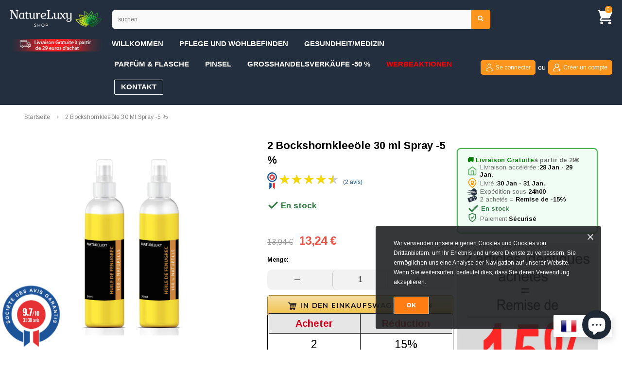

--- FILE ---
content_type: text/html; charset=utf-8
request_url: https://natureluxy-shop.com/de/products/2-huile-de-fenugrec-cosmetique-30ml-spray-5
body_size: 86183
content:
<!doctype html>
<!--[if lt IE 7]><html class="no-js lt-ie9 lt-ie8 lt-ie7" lang="en"> <![endif]-->
<!--[if IE 7]><html class="no-js lt-ie9 lt-ie8" lang="en"> <![endif]-->
<!--[if IE 8]><html class="no-js lt-ie9" lang="en"> <![endif]-->
<!--[if IE 9 ]><html class="ie9 no-js"> <![endif]-->
<!--[if (gt IE 9)|!(IE)]><!--> <html class="no-js"> <!--<![endif]-->
<head>
 <!-- Google Tag Manager -->
<script>(function(w,d,s,l,i){w[l]=w[l]||[];w[l].push({'gtm.start':
new Date().getTime(),event:'gtm.js'});var f=d.getElementsByTagName(s)[0],
j=d.createElement(s),dl=l!='dataLayer'?'&l='+l:'';j.async=true;j.src=
'https://www.googletagmanager.com/gtm.js?id='+i+dl;f.parentNode.insertBefore(j,f);
})(window,document,'script','dataLayer','GTM-N4GTPPN');</script>
<!-- End Google Tag Manager -->

<script>
if (window.RhEasy === undefined) {
    window.RhEasy = {
  "platform" : "SHOPIFY",
  "conversionId" : 707679922,
  "conversionLabel" : "RT3XCK3syrcBELKtudEC",
  "fbPixelId" : "564684974377409"
}
}

    window.RhEasy.pageType = 'product';
    window.RhEasy.product = {
        productId: '4165346132108',
        variantId: '30284645269644',
        productName: '2 Bockshornkleeöle 30 ml Spray -5 %',
        price: 13.24,
        currency: 'EUR'
    };



</script>
<meta name="uri-translation" content="on" />
  <meta name="google-site-verification" content="JJw0QGve4WhGW01fgSscEr48J7d5_mHdl52rquGrmfY" />

  <!-- Global Site Tag (gtag.js) - Google AdWords: 707679922 -->
<script async src="https://www.googletagmanager.com/gtag/js?id=AW-707679922"></script>
<script>
  window.dataLayer = window.dataLayer || [];
  function gtag(){dataLayer.push(arguments);}
  gtag('js', new Date());
  gtag('config', 'AW-707679922', {'send_page_view': false});
</script>
  
    <meta name="msvalidate.01" content="869677F4C35E54F058A7971872A997CF" />
  <!-- Basic page needs ================================================== -->
  <meta charset="utf-8">
  <meta http-equiv="X-UA-Compatible" content="IE=edge,chrome=1">	
  <!-- Title and description ================================================== -->
  <title>
  2 Bockshornkleeöle 30 ml Spray -5 % &ndash; Natureluxy-shop
  </title>

  
  <meta name="description" content="Vorteile und Einsatzmöglichkeiten Bockshornklee-Pflanzenöl wird für die Schönheit der Haare, aber auch der Haut verwendet. Bockshornkleesamen sind reich an den Vitaminen A, B1, B2, B3, B5, D, aber auch an Eisen und Phosphor. - Für das Haar: Es nährt und macht trockenes und brüchiges Haar weich, es stärkt brüchiges Haar">
  

  <!-- Product meta ================================================== -->
  





<meta property="og:site_name" content="Natureluxy-shop">
<meta property="og:url" content="https://natureluxy-shop.com/de/products/2-huile-de-fenugrec-cosmetique-30ml-spray-5">
<meta property="og:title" content="2 Bockshornkleeöle 30 ml Spray -5 %">
<meta property="og:type" content="product">
<meta property="og:description" content="Vorteile und Einsatzmöglichkeiten Bockshornklee-Pflanzenöl wird für die Schönheit der Haare, aber auch der Haut verwendet. Bockshornkleesamen sind reich an den Vitaminen A, B1, B2, B3, B5, D, aber auch an Eisen und Phosphor. - Für das Haar: Es nährt und macht trockenes und brüchiges Haar weich, es stärkt brüchiges Haar">

  <meta property="og:price:amount" content="13,24">
  <meta property="og:price:currency" content="EUR">

<meta property="og:image" content="http://natureluxy-shop.com/cdn/shop/products/2Huilesdefenugrec30mLspray-nouveau_bbc2c189-3e63-4d89-a598-35a6fcbf5879_1200x1200.jpg?v=1600766393">
<meta property="og:image:secure_url" content="https://natureluxy-shop.com/cdn/shop/products/2Huilesdefenugrec30mLspray-nouveau_bbc2c189-3e63-4d89-a598-35a6fcbf5879_1200x1200.jpg?v=1600766393">


<meta name="twitter:card" content="summary_large_image">
<meta name="twitter:title" content="2 Bockshornkleeöle 30 ml Spray -5 %">
<meta name="twitter:description" content="Vorteile und Einsatzmöglichkeiten Bockshornklee-Pflanzenöl wird für die Schönheit der Haare, aber auch der Haut verwendet. Bockshornkleesamen sind reich an den Vitaminen A, B1, B2, B3, B5, D, aber auch an Eisen und Phosphor. - Für das Haar: Es nährt und macht trockenes und brüchiges Haar weich, es stärkt brüchiges Haar">

  <!-- /snippets/twitter-card.liquid -->





  <meta name="twitter:card" content="product">
  <meta name="twitter:title" content="2 Bockshornkleeöle 30 ml Spray -5 %">
  <meta name="twitter:description" content="Vorteile und Einsatzmöglichkeiten Bockshornklee-Pflanzenöl wird für die Schönheit der Haare, aber auch der Haut verwendet. Bockshornkleesamen sind reich an den Vitaminen A, B1, B2, B3, B5, D, aber auch an Eisen und Phosphor. - Für das Haar: Es nährt und macht trockenes und brüchiges Haar weich, es stärkt brüchiges Haar. Es ist auch dafür bekannt, Haarausfall zu bekämpfen und das Haarwachstum anzuregen. Dieses Pflanzenöl wird in Indien häufig für ayurvedische Behandlungen verwendet, sei es für die Haut oder die Haare. Bockshornklee-Pflanzenöl wird im Allgemeinen mit Kokosnuss-Pflanzenöl, Oliven-Pflanzenöl, aber auch mit Schwarzkümmel-Pflanzenöl oder sogar Kokosmilch gemischt, um ein Ölbad bzw. Ölbäder als Wachstumsaktivator zu erhalten. Um Ergebnisse zu erzielen, kann es mindestens einen Monat lang als Kur angewendet und mit anderen stärkenden, nährenden und stimulierenden Pflanzenölen kombiniert werden, um eine umfassendere Behandlung zu erzielen! - Bockshornklee-Pflanzenöl ist dafür bekannt, die Haut">
  <meta name="twitter:image" content="https://natureluxy-shop.com/cdn/shop/products/2Huilesdefenugrec30mLspray-nouveau_bbc2c189-3e63-4d89-a598-35a6fcbf5879_medium.jpg?v=1600766393">
  <meta name="twitter:image:width" content="240">
  <meta name="twitter:image:height" content="240">
  <meta name="twitter:label1" content="Price">
  <meta name="twitter:data1" content="13,24 €">
  
  <meta name="twitter:label2" content="Brand">
  <meta name="twitter:data2" content="Natureluxy-shop">
  



  <!-- Helpers ================================================== -->
  <link rel="canonical" href="https://natureluxy-shop.com/de/products/2-huile-de-fenugrec-cosmetique-30ml-spray-5">
  <meta name='viewport' content='width=device-width,initial-scale=1.0, user-scalable=0' >
  
  <!-- Favicon -->
   
    <link rel="shortcut icon" href="//natureluxy-shop.com/cdn/shop/files/favicon_32x32.png?v=1724565289" type="image/png">
  
 
   <!-- fonts -->
  
<script type="text/javascript">
  WebFontConfig = {
    google: { families: [ 
      
          'Montserrat:100,200,300,400,500,600,700,800,900'
	  
      
      
      	
      		,
      	      
        'Arimo:100,200,300,400,500,600,700,800,900'
	  
      
      
      	
      		,
      	      
        'Arimo:100,200,300,400,500,600,700,800,900'
	  
      
      
    ] }
  };
  (function() {
    var wf = document.createElement('script');
    wf.src = ('https:' == document.location.protocol ? 'https' : 'http') +
      '://ajax.googleapis.com/ajax/libs/webfont/1/webfont.js';
    wf.type = 'text/javascript';
    wf.async = 'true';
    var s = document.getElementsByTagName('script')[0];
    s.parentNode.insertBefore(wf, s);
  })(); 
</script>

  
   <!-- Styles -->
   <link href="//natureluxy-shop.com/cdn/shop/t/20/assets/bootstrap.min.css?v=125365494255861483591765097713" rel="stylesheet" type="text/css" media="all" />
<link rel="stylesheet" href="//maxcdn.bootstrapcdn.com/font-awesome/4.7.0/css/font-awesome.min.css">
<link rel="stylesheet" type="text/css" href="//cdn.jsdelivr.net/jquery.slick/1.6.0/slick.css"/>

<!-- Theme base and media queries -->
<link href="//natureluxy-shop.com/cdn/shop/t/20/assets/owl.carousel.css?v=110508842938087914561765097713" rel="stylesheet" type="text/css" media="all" />
<link href="//natureluxy-shop.com/cdn/shop/t/20/assets/owl.theme.css?v=26972935624028443691765097713" rel="stylesheet" type="text/css" media="all" />



<link href="//natureluxy-shop.com/cdn/shop/t/20/assets/selectize.bootstrap3.css?v=118966386664581825661765097713" rel="stylesheet" type="text/css" media="all" />
<link href="//natureluxy-shop.com/cdn/shop/t/20/assets/jquery.fancybox.css?v=37485665262846397371765097713" rel="stylesheet" type="text/css" media="all" />



<link href="//natureluxy-shop.com/cdn/shop/t/20/assets/theme-styles.css?v=80669517174918558501768758163" rel="stylesheet" type="text/css" media="all" />
<link href="//natureluxy-shop.com/cdn/shop/t/20/assets/theme-styles-setting.css?v=40268333953579148001765097713" rel="stylesheet" type="text/css" media="all" />
<link href="//natureluxy-shop.com/cdn/shop/t/20/assets/theme-styles-responsive.css?v=96008422387233175101767789635" rel="stylesheet" type="text/css" media="all" />

<!-- <link href="//natureluxy-shop.com/cdn/shop/t/20/assets/default-skin.css?v=1076866869276905351765097713" rel="stylesheet" type="text/css" media="all" /> -->

<link href="//natureluxy-shop.com/cdn/shop/t/20/assets/animate.css?v=107502980827701580791765097713" rel="stylesheet" type="text/css" media="all" />

<link href="//natureluxy-shop.com/cdn/shop/t/20/assets/animate.css?v=107502980827701580791765097713" rel="stylesheet" type="text/css" media="all" />

<!-- Custom CSS for NatureLuxy modifications -->
<link href="//natureluxy-shop.com/cdn/shop/t/20/assets/custom.css?v=21609406206944014881768950938" rel="stylesheet" type="text/css" media="all" />

  
   <!-- Scripts -->
  
<script src="//natureluxy-shop.com/cdn/shop/t/20/assets/minified-scripts.js?v=176116387077568266681765097713" type="text/javascript"></script>



<script>
  window.ajax_cart = true;
  window.money_format = "{{amount_with_comma_separator}} €";
  window.shop_currency = "EUR";
  window.show_multiple_currencies = false;
  window.loading_url = "//natureluxy-shop.com/cdn/shop/t/20/assets/loading.gif?v=50837312686733260831765097713"; 
  window.use_color_swatch = false;
  window.use_variant_swatch = false;
//   window.product_image_resize = false;
  window.enable_sidebar_multiple_choice = false;
  window.dropdowncart_type = "hover";
  window.file_url = "//natureluxy-shop.com/cdn/shop/files/?v=8781";
  window.asset_url = "";
  
//   window.images_size = {
//     is_crop: false,
//     ratio_width : 1,
//     ratio_height : 1.35,
//   };
  
  window.inventory_text = {
    in_stock: "auf Lager",
    many_in_stock: "Viele auf Lager",
    out_of_stock: "Ausverkauft",
    add_to_cart: "In den Einkaufswagen legen",
    sold_out: "Ausverkauft",
    unavailable: "Nicht verfügbar"
  };
          
  window.multi_lang = false;
  window.show_sidebar ="Seitenleiste anzeigen";
  window.hide_sidebar ="Seitenleiste ausblenden";
</script>


<style>
  @media only screen and (min-width:1024px){
    .hd_search_mb{
      display:none;
    }
    .site-header .header-bottom.hide-header {
      display: none !important;
    }
    form.input-group.search-bar {
      display: flex;
    }
    .search-bar span.input-group-btn {
      top: 21px;
      right: 2px;
    }
    .item span {
      font-size: 15px;
    }
    ul.site-nav li {
      margin-right: 20px;
    }
    .search-bar input.input-group-field {
      width: 95% !important;
    }
    .new-top-header {
      display: block !important;
    }
    .header-bottom .top-cart a span.first {
      display: none;
    }
  }
  @media only screen and (max-width:1025px){
    .new-top-header{
      display:none;
    }
    .hd_search_mb {
      display: none !important;
    }
    .header-panel {
      display: none;
    }
    .hd-hide-mb, .header-panel-top .nav-search {
      display: block !important;
    }
    button.btn.btn-search {
      display: none !important;
    }
    .nav-search.on {
      width: 95%;
      float: none;
      margin: -15px auto 10px;
    }
    .header-bottom .top-cart a span.first{
      margin-top: 5px;
      margin-bottom: 0;
      color: #fff;
      font-size: 15px;
    }
    a.icon-search {
      position: absolute;
      top: 85px;
      z-index: 999;
      left: 0px;
      display: block !important;
      border:none;
    }
  }
</style>
  <!-- Header hook for plugins ================================================== -->
  <script>window.performance && window.performance.mark && window.performance.mark('shopify.content_for_header.start');</script><meta name="google-site-verification" content="sSXBmf_11Hi_RF50o6WO7FAmgq349Wf0pVXfUBRPQ9o">
<meta name="facebook-domain-verification" content="o2kehfa5lteybg2t2kg6crw9osoy6b">
<meta id="shopify-digital-wallet" name="shopify-digital-wallet" content="/21712109640/digital_wallets/dialog">
<meta name="shopify-checkout-api-token" content="1d6de14c275e236a8f5b8befe9a45503">
<meta id="in-context-paypal-metadata" data-shop-id="21712109640" data-venmo-supported="false" data-environment="production" data-locale="de_DE" data-paypal-v4="true" data-currency="EUR">
<link rel="alternate" hreflang="x-default" href="https://natureluxy-shop.com/products/2-huile-de-fenugrec-cosmetique-30ml-spray-5">
<link rel="alternate" hreflang="fr" href="https://natureluxy-shop.com/products/2-huile-de-fenugrec-cosmetique-30ml-spray-5">
<link rel="alternate" hreflang="de" href="https://natureluxy-shop.com/de/products/2-huile-de-fenugrec-cosmetique-30ml-spray-5">
<link rel="alternate" hreflang="it" href="https://natureluxy-shop.com/it/products/2-huile-de-fenugrec-cosmetique-30ml-spray-5">
<link rel="alternate" hreflang="es" href="https://natureluxy-shop.com/es/products/2-huile-de-fenugrec-cosmetique-30ml-spray-5">
<link rel="alternate" hreflang="nl" href="https://natureluxy-shop.com/nl/products/2-huile-de-fenugrec-cosmetique-30ml-spray-5">
<link rel="alternate" hreflang="da" href="https://natureluxy-shop.com/da/products/2-huile-de-fenugrec-cosmetique-30ml-spray-5">
<link rel="alternate" hreflang="pt" href="https://natureluxy-shop.com/pt/products/2-huile-de-fenugrec-cosmetique-30ml-spray-5">
<link rel="alternate" hreflang="lb" href="https://natureluxy-shop.com/lb/products/2-huile-de-fenugrec-cosmetique-30ml-spray-5">
<link rel="alternate" type="application/json+oembed" href="https://natureluxy-shop.com/de/products/2-huile-de-fenugrec-cosmetique-30ml-spray-5.oembed">
<script async="async" src="/checkouts/internal/preloads.js?locale=de-FR"></script>
<script id="shopify-features" type="application/json">{"accessToken":"1d6de14c275e236a8f5b8befe9a45503","betas":["rich-media-storefront-analytics"],"domain":"natureluxy-shop.com","predictiveSearch":true,"shopId":21712109640,"locale":"de"}</script>
<script>var Shopify = Shopify || {};
Shopify.shop = "natureluxy-shop.myshopify.com";
Shopify.locale = "de";
Shopify.currency = {"active":"EUR","rate":"1.0"};
Shopify.country = "FR";
Shopify.theme = {"name":"Copie de Copie de Copy of Theme export  (optimi...","id":156418900207,"schema_name":"Ella","schema_version":"2.0.8","theme_store_id":null,"role":"main"};
Shopify.theme.handle = "null";
Shopify.theme.style = {"id":null,"handle":null};
Shopify.cdnHost = "natureluxy-shop.com/cdn";
Shopify.routes = Shopify.routes || {};
Shopify.routes.root = "/de/";</script>
<script type="module">!function(o){(o.Shopify=o.Shopify||{}).modules=!0}(window);</script>
<script>!function(o){function n(){var o=[];function n(){o.push(Array.prototype.slice.apply(arguments))}return n.q=o,n}var t=o.Shopify=o.Shopify||{};t.loadFeatures=n(),t.autoloadFeatures=n()}(window);</script>
<script id="shop-js-analytics" type="application/json">{"pageType":"product"}</script>
<script defer="defer" async type="module" src="//natureluxy-shop.com/cdn/shopifycloud/shop-js/modules/v2/client.init-shop-cart-sync_e98Ab_XN.de.esm.js"></script>
<script defer="defer" async type="module" src="//natureluxy-shop.com/cdn/shopifycloud/shop-js/modules/v2/chunk.common_Pcw9EP95.esm.js"></script>
<script defer="defer" async type="module" src="//natureluxy-shop.com/cdn/shopifycloud/shop-js/modules/v2/chunk.modal_CzmY4ZhL.esm.js"></script>
<script type="module">
  await import("//natureluxy-shop.com/cdn/shopifycloud/shop-js/modules/v2/client.init-shop-cart-sync_e98Ab_XN.de.esm.js");
await import("//natureluxy-shop.com/cdn/shopifycloud/shop-js/modules/v2/chunk.common_Pcw9EP95.esm.js");
await import("//natureluxy-shop.com/cdn/shopifycloud/shop-js/modules/v2/chunk.modal_CzmY4ZhL.esm.js");

  window.Shopify.SignInWithShop?.initShopCartSync?.({"fedCMEnabled":true,"windoidEnabled":true});

</script>
<script>(function() {
  var isLoaded = false;
  function asyncLoad() {
    if (isLoaded) return;
    isLoaded = true;
    var urls = ["https:\/\/toastibar-cdn.makeprosimp.com\/v1\/published\/20723\/c12967df35004cc1a91592e05670921a\/52551\/app.js?v=1\u0026shop=natureluxy-shop.myshopify.com","https:\/\/swymv3starter-01.azureedge.net\/code\/swym-shopify.js?shop=natureluxy-shop.myshopify.com","https:\/\/maps.boxtal.com\/api\/v2\/maps-shopify\/script.js?shop=natureluxy-shop.myshopify.com","https:\/\/cdn.hextom.com\/js\/freeshippingbar.js?shop=natureluxy-shop.myshopify.com","https:\/\/d9fvwtvqz2fm1.cloudfront.net\/shop\/js\/discount-on-cart-pro.min.js?shop=natureluxy-shop.myshopify.com"];
    for (var i = 0; i < urls.length; i++) {
      var s = document.createElement('script');
      s.type = 'text/javascript';
      s.async = true;
      s.src = urls[i];
      var x = document.getElementsByTagName('script')[0];
      x.parentNode.insertBefore(s, x);
    }
  };
  if(window.attachEvent) {
    window.attachEvent('onload', asyncLoad);
  } else {
    window.addEventListener('load', asyncLoad, false);
  }
})();</script>
<script id="__st">var __st={"a":21712109640,"offset":3600,"reqid":"c780b6c0-4dbf-4cfc-9b47-7824d8be9a55-1769490370","pageurl":"natureluxy-shop.com\/de\/products\/2-huile-de-fenugrec-cosmetique-30ml-spray-5","u":"fd0eeb25f373","p":"product","rtyp":"product","rid":4165346132108};</script>
<script>window.ShopifyPaypalV4VisibilityTracking = true;</script>
<script id="captcha-bootstrap">!function(){'use strict';const t='contact',e='account',n='new_comment',o=[[t,t],['blogs',n],['comments',n],[t,'customer']],c=[[e,'customer_login'],[e,'guest_login'],[e,'recover_customer_password'],[e,'create_customer']],r=t=>t.map((([t,e])=>`form[action*='/${t}']:not([data-nocaptcha='true']) input[name='form_type'][value='${e}']`)).join(','),a=t=>()=>t?[...document.querySelectorAll(t)].map((t=>t.form)):[];function s(){const t=[...o],e=r(t);return a(e)}const i='password',u='form_key',d=['recaptcha-v3-token','g-recaptcha-response','h-captcha-response',i],f=()=>{try{return window.sessionStorage}catch{return}},m='__shopify_v',_=t=>t.elements[u];function p(t,e,n=!1){try{const o=window.sessionStorage,c=JSON.parse(o.getItem(e)),{data:r}=function(t){const{data:e,action:n}=t;return t[m]||n?{data:e,action:n}:{data:t,action:n}}(c);for(const[e,n]of Object.entries(r))t.elements[e]&&(t.elements[e].value=n);n&&o.removeItem(e)}catch(o){console.error('form repopulation failed',{error:o})}}const l='form_type',E='cptcha';function T(t){t.dataset[E]=!0}const w=window,h=w.document,L='Shopify',v='ce_forms',y='captcha';let A=!1;((t,e)=>{const n=(g='f06e6c50-85a8-45c8-87d0-21a2b65856fe',I='https://cdn.shopify.com/shopifycloud/storefront-forms-hcaptcha/ce_storefront_forms_captcha_hcaptcha.v1.5.2.iife.js',D={infoText:'Durch hCaptcha geschützt',privacyText:'Datenschutz',termsText:'Allgemeine Geschäftsbedingungen'},(t,e,n)=>{const o=w[L][v],c=o.bindForm;if(c)return c(t,g,e,D).then(n);var r;o.q.push([[t,g,e,D],n]),r=I,A||(h.body.append(Object.assign(h.createElement('script'),{id:'captcha-provider',async:!0,src:r})),A=!0)});var g,I,D;w[L]=w[L]||{},w[L][v]=w[L][v]||{},w[L][v].q=[],w[L][y]=w[L][y]||{},w[L][y].protect=function(t,e){n(t,void 0,e),T(t)},Object.freeze(w[L][y]),function(t,e,n,w,h,L){const[v,y,A,g]=function(t,e,n){const i=e?o:[],u=t?c:[],d=[...i,...u],f=r(d),m=r(i),_=r(d.filter((([t,e])=>n.includes(e))));return[a(f),a(m),a(_),s()]}(w,h,L),I=t=>{const e=t.target;return e instanceof HTMLFormElement?e:e&&e.form},D=t=>v().includes(t);t.addEventListener('submit',(t=>{const e=I(t);if(!e)return;const n=D(e)&&!e.dataset.hcaptchaBound&&!e.dataset.recaptchaBound,o=_(e),c=g().includes(e)&&(!o||!o.value);(n||c)&&t.preventDefault(),c&&!n&&(function(t){try{if(!f())return;!function(t){const e=f();if(!e)return;const n=_(t);if(!n)return;const o=n.value;o&&e.removeItem(o)}(t);const e=Array.from(Array(32),(()=>Math.random().toString(36)[2])).join('');!function(t,e){_(t)||t.append(Object.assign(document.createElement('input'),{type:'hidden',name:u})),t.elements[u].value=e}(t,e),function(t,e){const n=f();if(!n)return;const o=[...t.querySelectorAll(`input[type='${i}']`)].map((({name:t})=>t)),c=[...d,...o],r={};for(const[a,s]of new FormData(t).entries())c.includes(a)||(r[a]=s);n.setItem(e,JSON.stringify({[m]:1,action:t.action,data:r}))}(t,e)}catch(e){console.error('failed to persist form',e)}}(e),e.submit())}));const S=(t,e)=>{t&&!t.dataset[E]&&(n(t,e.some((e=>e===t))),T(t))};for(const o of['focusin','change'])t.addEventListener(o,(t=>{const e=I(t);D(e)&&S(e,y())}));const B=e.get('form_key'),M=e.get(l),P=B&&M;t.addEventListener('DOMContentLoaded',(()=>{const t=y();if(P)for(const e of t)e.elements[l].value===M&&p(e,B);[...new Set([...A(),...v().filter((t=>'true'===t.dataset.shopifyCaptcha))])].forEach((e=>S(e,t)))}))}(h,new URLSearchParams(w.location.search),n,t,e,['guest_login'])})(!0,!0)}();</script>
<script integrity="sha256-4kQ18oKyAcykRKYeNunJcIwy7WH5gtpwJnB7kiuLZ1E=" data-source-attribution="shopify.loadfeatures" defer="defer" src="//natureluxy-shop.com/cdn/shopifycloud/storefront/assets/storefront/load_feature-a0a9edcb.js" crossorigin="anonymous"></script>
<script data-source-attribution="shopify.dynamic_checkout.dynamic.init">var Shopify=Shopify||{};Shopify.PaymentButton=Shopify.PaymentButton||{isStorefrontPortableWallets:!0,init:function(){window.Shopify.PaymentButton.init=function(){};var t=document.createElement("script");t.src="https://natureluxy-shop.com/cdn/shopifycloud/portable-wallets/latest/portable-wallets.de.js",t.type="module",document.head.appendChild(t)}};
</script>
<script data-source-attribution="shopify.dynamic_checkout.buyer_consent">
  function portableWalletsHideBuyerConsent(e){var t=document.getElementById("shopify-buyer-consent"),n=document.getElementById("shopify-subscription-policy-button");t&&n&&(t.classList.add("hidden"),t.setAttribute("aria-hidden","true"),n.removeEventListener("click",e))}function portableWalletsShowBuyerConsent(e){var t=document.getElementById("shopify-buyer-consent"),n=document.getElementById("shopify-subscription-policy-button");t&&n&&(t.classList.remove("hidden"),t.removeAttribute("aria-hidden"),n.addEventListener("click",e))}window.Shopify?.PaymentButton&&(window.Shopify.PaymentButton.hideBuyerConsent=portableWalletsHideBuyerConsent,window.Shopify.PaymentButton.showBuyerConsent=portableWalletsShowBuyerConsent);
</script>
<script data-source-attribution="shopify.dynamic_checkout.cart.bootstrap">document.addEventListener("DOMContentLoaded",(function(){function t(){return document.querySelector("shopify-accelerated-checkout-cart, shopify-accelerated-checkout")}if(t())Shopify.PaymentButton.init();else{new MutationObserver((function(e,n){t()&&(Shopify.PaymentButton.init(),n.disconnect())})).observe(document.body,{childList:!0,subtree:!0})}}));
</script>
<link id="shopify-accelerated-checkout-styles" rel="stylesheet" media="screen" href="https://natureluxy-shop.com/cdn/shopifycloud/portable-wallets/latest/accelerated-checkout-backwards-compat.css" crossorigin="anonymous">
<style id="shopify-accelerated-checkout-cart">
        #shopify-buyer-consent {
  margin-top: 1em;
  display: inline-block;
  width: 100%;
}

#shopify-buyer-consent.hidden {
  display: none;
}

#shopify-subscription-policy-button {
  background: none;
  border: none;
  padding: 0;
  text-decoration: underline;
  font-size: inherit;
  cursor: pointer;
}

#shopify-subscription-policy-button::before {
  box-shadow: none;
}

      </style>

<script>window.performance && window.performance.mark && window.performance.mark('shopify.content_for_header.end');</script>

  <!--[if lt IE 9]>
  <script src="//html5shiv.googlecode.com/svn/trunk/html5.js" type="text/javascript"></script>
  <![endif]-->

  
  



  
  <style>
    .cg-modal-bg-mask {
    display: none !important;
}

.cg-site-widget-popup-add-to-cart.layout-base {
    display: none !important;
}
  </style>

  
  <style type="text/css">
@font-face {
    font-family: "Nunito";
    src: url('https://cdn.shopify.com/s/files/1/0217/1210/9640/t/5/assets/netreviews-font.ttf?458');
}
#netreviews_reviews_tab {
    background-color: #f9f9f9;
    overflow: hidden;
    margin: 0px auto;
    padding: 0px;
    font-family: "Nunito", Arial, Helvetica, sans-serif;
    width: 100%;
    position:relative;
}

#netreviews_rating_section{
    display: block;
    padding: 15px;
    background-color: #FFFFFF;
    border-bottom: 1px solid #E7E9EE;
    margin: 0px auto;
}
.netreviews_rating_header {
    display: block;
    width: 100%;
    padding: 0px;
    margin: 0px;
    position: relative;
    height: 70px;
    min-height: 70px;
    text-align:center;
}
.netreviews_logo {
    position: absolute;
    top: 10px;
    height: 100%;
    background: url("https://cdn.shopify.com/s/files/1/0217/1210/9640/t/5/assets/netreviews-logo-full.png?455") no-repeat;
    background-size: 200px auto;
}
.netreviews_certification, .netreviews_certification:active, .netreviews_certification:visited {
    color: rgb(150, 160, 170);
    text-decoration: none;
    font-size: 14px;
    position: absolute;
    right: 15px;
    top: 15px;
    transition: color 0.2s;
    font-weight:600;
}
.netreviews_certification:hover {
    color: rgb(47, 47, 47);
    text-decoration: none;
    font-size: 14px;
}
.netreviews_rating_content {
    width: 100%;
    display: block;
    position: relative;
    height: 180px;
    min-height: 180px;
    margin-top: 15px;
}
.netreviews_global_rating {
    display: block;
    width: 50%;
    margin: 0px;
    border-right: solid #DDDDDD 2px;
    position: absolute;
    top: 25px;
    left: 0px;
    padding:0px;
}
.netreviews_note_generale {
    display: block;
    font-size: 58px;
    line-height: 50px;
    font-weight: lighter;
    margin: 0px auto;
    width: 100%;
    padding: 0px 0px 0px 0px;
    text-align: center;
    color: #2C2C2C;
}
.netreviews_note_generale span{
    font-size : 30px !important;
}
.netreviews_subtitle {
    display: block;
    font-size: 16px;
    color: rgb(150, 160, 170);
    width: 100%;
    text-align: center;
    padding: 9px 0px 0px 0px;
    margin: 0px;
}
.netreviews_global_rating_details {
    display: block;
    width: 50%;
    margin: 0px;
    position: absolute;
    top: 25px;
    right: 0px;
    padding:0px;
}
.netreviews_rates_list {
    margin: 0px auto !important;
    border: 0;
    width: 200px;
    display: flex;
    flex-direction: row;
    padding: 0px;
}
.netreviews_rate_list_item {
    display:flex;
    padding: 0;
    margin: 0;
    position: relative;
    list-style: none;
    width: 23px;
    float: left;
    padding-top: 110px;
    margin-right: 15px;
    color: #FFCD00;
    cursor: pointer;
    font-size: 13px;
}
.netreviews_rate_list_item span {
    margin-right: 3px;
}
.netreviews_rate_list_item div {
    padding-top: 1px;
}
.netreviews_rate_graph {
    height: 100px;
    width: 25px;
    left:0;     top: 0;
    position: absolute;
}
.netreviews_rate_percent {
    background: #FFCD00;
    min-height: 1px;
    margin-top: 2px;
    width: 25px;
    bottom: 0;
    position: absolute;
    left: 0;
    transition: background 0.2s;
}
.netreviews_rate_percent:hover {
    cursor:pointer;
    background: #fbdb5a;
}
span[id^="netreviews_rate_total"] {
    color: #a6b1b8;
    margin-top: -25px;
    position: absolute;
    width: 100%;
    left: 0;
    text-align: center;
}

#netreviews_button_more_reviews{
    display: block;
    width: 100%;
    margin: 0px;
    text-align: center;
    padding-top: 20px;
}
#netreviews_button_more_reviews .netreviews_button{
    display: block;
    margin: 0px auto;
    padding: 5px 0px;
    width: 250px;
    text-align: center;
    color: #ffffff;
    font-size: 16px;
    font-weight:500;
    text-decoration: none;
    border-radius: 5px;
    background-color:  #a7a8a9;
    transition: background-color 0.2s;
    font-family: Nunito;
    cursor: pointer;
}
#netreviews_button_more_reviews .netreviews_button:hover, #netreviews_button_more_reviews .netreviews_button:active {
    background-color:  #656565 !important;
    text-decoration: none !important;
}
#netreviews_button_more_reviews > div.active {
    background-color:  #656565 !important;
    text-decoration: none !important;
    background-image:url("https://cdn.shopify.com/s/files/1/0217/1210/9640/t/5/assets/netreviews-load.gif?456");
    background-repeat:no-repeat;
    background-position: 5px center;
}
#avisVerifiesAjaxImage {
    background-image: url("https://cdn.shopify.com/s/files/1/0217/1210/9640/t/5/assets/netreviews-loadFull.gif?457");
    background-repeat: no-repeat;
    background-position-x: center;
    background-position-y: 90%;
    height: 100px;
    display: none;
}
.netreviews_button_comment {
    text-decoration: none;
    color: #a7a8a9;
    transition: color 0.2s;
    display: block;
    width: 100%;
    padding: 20px 0px 0px 0px;
    margin: 0px;
}
.netreviews_button_comment:hover {
    text-decoration: none;
    color: rgb(47, 47, 47);
}
.netreviews_button_comment div {
    display: inline-block;
    padding-right: 5px;
}

.netreviews_filtering_section {
    width: 100%;
    margin: 0px auto;
    display: block;
    background: transparent;
    padding: 5px 0px 10px 0px;
    text-align: center;
    font-size: 15px;
    color: rgb(150, 160, 170);
}
.netreviews_filtering_section select {
    font-size: 14px;
    width:auto;
    height:auto;
    line-height:15px;
    text-align:left;
    display:inline;
    outline:none;
    cursor:pointer;
}

#netreviews_reviews_section {
    width: 100%;
    display: block;
    padding: 0px 0px 30px 0px;
    margin: 0px;
}
#netreviews_reviews_section > p {
    width: 90%;
    margin: auto;
    padding-top: 25px;
}
.netreviews_review_part{
    padding : 25px 15px;
    border-bottom: 3px solid #FFFFFF;
    width: 85%;
    margin: 0px auto;
    display: block;
}
.netreviews_review_part:first-child{
    border-top: 0px !important;
}
.netreviews_customer_name{
    display: block;
    font-size:17px;
    font-weight:bolder;
    width:100%;
    text-align:left;
    padding:0px;
    margin:0px !important;
}
.netreviews_customer_name span{
    font-size:15px !important;
    font-weight: 500 !important;
}
.netreviews_review_rate_and_stars {
    display: block;
    width: 100%;
    padding: 0px;
    margin: 0px;
    height: 30px;
    min-height: 30px;
    position: relative;
    top: 5px;
}
.netreviews_review_rate_and_stars div, .netreviews_bg_stars div {
    position: absolute;
    font-size: 13px;
    text-align: left;
}
.netreviews_review_rate_and_stars .netreviews_bg_stars {
    position: absolute;
    top: 5px;
    left: 0px;
    float: none;
    margin: 0px;
}
.netreviews_reviews_rate {
    display: block;
    left: 75px;
    font-size: 16px;
}
.netreviews_customer_review{
    font-size: 16px;
    line-height: 25px;
    width: 100%;
    padding: 0px;
    margin: 0px !important;
    text-align: left;
}
.netreviews_website_answer{
    padding: 0px 5% 15px 5%;
    background-color: #FFFFFF;
    margin: 10px auto 0px auto;
    font-size: 15px;
    border-left: 3px solid #E7E9EE;
    width: 90%;
    font-weight: 500;
}
.netreviews_website_answer p {
    margin: 0px;
    padding: 20px 0px 0px 0px;
    width: 100%;
    display: block;
}
.netreviews_answer_title{
    font-weight:bolder !important;
    font-size:15px !important;
    line-height:25px !important;
}
.netreviews_answer_title small {
    font-weight:500 !important;
    font-size:13px !important;
    line-height:25px !important;
}
.netreviews_helpfulmsg {
    width: 100%;
    display: block;
    padding: 0px;
    margin: 10px auto 0px auto;
    color: #868788;
    font-size: 14px;
    line-height:16px;
    display:none;
}
.netreviews_helpful_block {
    width: 100%;
    display: block;
    padding: 0px;
    margin: 10px auto 0px auto !important;
    color: #868788;
    font-size: 14px;
    text-align: left;
}
.netreviews_helpful_block a {
    display: inline-block;
    background: #dedede;
    padding: 0px 0px 0px 15px;
    margin: 0px 0px 0px 5px;
    color: #4e4e4e;
    text-decoration: none;
    font-size: 12px;
    font-weight: 500;
    transition: background-color, color 0.2s;
    line-height: 22px;
    height: 22px;
}
.netreviews_helpful_block a span{
    display: inline-block;
    background: #adadad;
    padding: 0px 8px;
    line-height: 22px;
    height: 22px;
    margin: 0px 0px 0px 10px;
    color: #ffffff;
    text-decoration: none;
    font-size: 12px;
    font-weight: 500;
    transition: background-color, color 0.2s;
}
.netreviews_helpful_block a:hover, .netreviews_helpful_block a:active , .netreviews_helpful_block a:hover span, .netreviews_helpful_block a:active span{
    background-color:  #656565 !important;
    color:#FFFFFF !important;
    text-decoration: none !important;
}
.netreviews_helpful_block .active {
    background-color:  #656565 !important;
    color:#FFFFFF !important;
    padding: 0px 0px 0px 10px;
    text-decoration: none !important;
    cursor:pointer;
}
.netreviews_helpful_block .active span {
    background-color:  #656565 !important;
    padding-left: 0px;
}
.netreviews_helpful_block .active:hover {
    color:#FFFFFF !important;
    text-decoration: none !important;
    cursor:pointer;
}
.netreviews_no_reviews_block {
    width: 80%;
    display: block;
    padding: 20px;
    margin: 10px auto -20px auto;
    color: #868788;
    font-size: 14px;
    text-align: center;
    border-top: 3px solid #ffffff;
    border-bottom: 3px solid #ffffff;
}
.AV_button {
    padding-left: 65px;
}

.netreviews_bg_stars {
    display:block;
    float:left;
    width:60px;
    min-width:60px;
    max-width:60px;
    height:16px;
    min-height:16px;
    max-height:16px;
    padding:0px;
    border:none;
    text-decoration:none;
    outline:none;
}
.netreviews_bg_stars_big {
    display: block;
    width:120px;
    min-width:120px;
    max-width:120px;
    height:24px;
    min-height:24px;
    max-height:24px;
    padding:0px;
    border:none;
    text-decoration: none;
    outline:none;
    margin:0px auto;
}
.netreviews_bg_stars_big span, .netreviews_review_rate_and_stars span, .netreviews_bg_stars span {
    overflow: hidden;
    display: inline-block;
}
.netreviews_bg_stars_big div {
    position: absolute;
    font-size: 16px;
}
.netreviews_bg_stars_big div {
    font-size: 24px;
    text-align: left;
}
.nr-icon.grey {
    color: #D1D1D1 !important;
}
.nr-icon.gold {
    color: #FFCD00 !important;
}

.netreviews_rating_header div label {
    top: 40px;
    color: rgb(150, 160, 170);
    text-decoration: none;
    font-size: 14px;
    position: absolute;
    right: 15px;
    transition: color 0.2s;
    cursor: pointer;
    z-index: 10;
}
.netreviews_rating_header div {
    width: 100%;
    float: right;
    text-align: left;
}
.netreviews_rating_header div span {
    height: auto;
    width: 450px;
    background-color: #f4f4f4;
    color: black;
    padding: 10px 10px 20px 10px;
    position: absolute;
    top: 70px;
    right: 15px;
    border-radius: 3px;
    box-shadow: 0 1px 3px rgba(0,0,0,.4);
    z-index: 11;
    display: none;
    margin: 0px;
    font-size: 13px;
}
.netreviews_rating_header div span a {
    color: black;
    text-decoration: underline;
}
#netreviews_informations_label {
    display: inline-block;
}
#netreviews_informations_label:hover {
    color: rgb(47, 47, 47);
}
#netreviews_informations_label div, #netreviews_informations div {
    padding-top: 3px;
    width: 14px;
    cursor: pointer;
}
#netreviews_informations {
    text-align:left !important;
}
#netreviews_informations ul {
    margin:0px 5% !important;
    padding:25px 0px 5px 0px !important;
    width:90%;
}
#netreviews_informations ul li {
    font-size:13px;
    text-align:left;
    padding:0px;
    margin:0px;
    list-style: square !important;
}

@media screen and (max-width: 600px) {
 
    .netreviews_logo {
        position: relative !important;
        display: block !important;
        margin: 5px auto !important;
        top: 0px !important;
        left: auto !important;
        right: auto !important;
    }
    .netreviews_certification {
        position: relative !important;
        right: auto !important;
        left: auto !important;
        top: 0px !important;
        text-align: center !important;
        margin: 20px auto 0px auto !important;
        display: block !important;
        width: 100% !important;
        padding: 0px !important;
        z-index:10;
    }
    .netreviews_rating_header {
        height: auto !important;
        min-height: auto !important;
    }
    .netreviews_global_rating {
        width: 100% !important;
        border-right: 0px !important;
        position: relative !important;
        left:auto !important;
        right:auto !important;
        top:auto !important;
    }
    .netreviews_rating_content {
        height: auto !important;
        min-height: auto !important;
    }
    .netreviews_global_rating_details {
        display: none !important;
    }
    .netreviews_rating_header div {
        width: 100%;
        text-align: center;
    }
    .netreviews_rating_header div label {
        position: relative;
        top: -20px;
        left: 0px;
    }
    .netreviews_rating_header div span {
        width: 90% !important;
        right: 5% !important;
        top: 120px !important;
    }
}

.nrResponsive .netreviews_logo {
    position: relative !important;
    display: block !important;
    margin: 5px auto !important;
    top: 0px !important;
    left: auto !important;
    right: auto !important;
}
.nrResponsive .netreviews_certification {
    position: relative !important;
    right: auto !important;
    left: auto !important;
    top: 0px !important;
    text-align: center !important;
    margin: 20px auto 0px auto !important;
    display: block !important;
    width: 100% !important;
    padding: 0px !important;
    z-index:10;
}
.nrResponsive .netreviews_rating_header {
    height: auto !important;
    min-height: auto !important;
}
.nrResponsive .netreviews_global_rating {
    width: 100% !important;
    border-right: 0px !important;
    position: relative !important;
    left:auto !important;
    right:auto !important;
    top:auto !important;
}
.nrResponsive .netreviews_rating_content {
    height: auto !important;
    min-height: auto !important;
}
.nrResponsive .netreviews_global_rating_details {
    display: none !important;
}
.nrResponsive .netreviews_rating_header div {
    width: 100%;
    text-align: center;
}
.nrResponsive .netreviews_rating_header div label {
    position: relative;
    top: -20px;
    left: 0px;
}
.nrResponsive .netreviews_rating_header div span {
    width: 90% !important;
    right: 5% !important;
    top: 120px !important;
}

@font-face {
  font-family: 'nr-icons';
  src: url("https://cdn.shopify.com/s/files/1/0217/1210/9640/t/5/assets/netreviews-font-icons.ttf?458") format('truetype');
  font-weight: normal;
  font-style: normal;
}

.nr-icon {
    font-family: 'nr-icons' !important;
  speak: none;
  font-style: normal;
  font-weight: normal;
  font-variant: normal;
  text-transform: none;
  line-height: 1;

    -webkit-font-smoothing: antialiased;
  -moz-osx-font-smoothing: grayscale;
}

.nr-comment:before {
  content: "\e900";
  color: #2C2C2C;
}
.nr-exit:before {
  content: "\e901";
}
.nr-info:before {
  content: "\e902";
}
.nr-star:before {
  content: "\e903";
}
.netreviewsVote.active:hover:before {
  font-family: "nr-icons";
  content: "\e904";
}
.netreviewsVote.active:before {
  font-family: "nr-icons";
  font-size: 9px;
  padding: 0px 5px 0px 0px;
  content: "\e905";
}

.netreviews_media_part {
    display: block;
    width: 100%;
    height: auto;
    margin: 0px;
    padding: 0px;
    list-style: none;
}

.netreviews_media_part li {
    list-style: none;
    display: block;
    width: 100px;
    height: 80px;
    float: left;
    padding: 0px;
    margin: 10px 10px 0px 0px;
}

.netreviews_media_part li .netreviews_image_thumb {
    display: block;
    width: 100px;
    height: 80px;
    padding: 0px;
    margin: 0px;
    text-decoration: none;
    cursor: pointer;
    background-size: cover;
    background-position: center center;
    background-repeat: no-repeat;
    border-radius: 2px;
    transition: opacity 0.2s ease;
    opacity: 1;
}

.netreviews_media_part li .netreviews_image_thumb_video {
    background-color: #333333;
    background-size: 40%;
}

.netreviews_media_part li .netreviews_image_thumb:hover {
    text-decoration: none;
    cursor: pointer;
    opacity: 0.8;
}

.netreviews_clear {
    clear: both;
    display: block;
    width: 100%;
    height: 1px;
    margin: 0px;
    padding: 0px;
}

#netreviews_media_modal {
    display: none;
    position: fixed;
    z-index: 990;
    padding: 0px;
    left: 0px;
    top: 0px;
    width: 100%;
    height: 100%;
    overflow: hidden;
    background-color: rgb(0, 0, 0);
    background-color: rgba(0, 0, 0, 0.9);
}

#netreviews_media_content {
    display: block;
    position: fixed;
    z-index: 991;
    width: 100%;
    height: 100%;
    top: 0;
    left: 0;
}

#netreviews_media_content img {
    position: absolute;
    border-radius: 2px;
}

#netreviews_media_content iframe {
    position: absolute;
    border: none;
}

#netreviews_media_close {
    z-index: 992;
    position: absolute;
    top: 15px;
    right: 35px;
    color: #f1f1f1;
    font-size: 40px;
    font-weight: bold;
    transition: opacity 0.2s;
    opacity: 1;
    cursor: pointer;
    display: block;
    text-decoration: none;
}

#netreviews_media_close:hover,
#netreviews_media_close:focus {
    text-decoration: none;
    opacity: 0.8;
}

.carousel-prev, .carousel-next {
    z-index: 999;
    top: 50%;
    position: absolute;
    background: transparent;
    display: block;
    color: white;
    font-size: 75px;
    height: 75px;
    line-height: 75px;
}

.carousel-prev:hover, .carousel-next:hover {
    cursor: pointer;
    opacity: 0.8;
}

#netreviews_media_modal > a.carousel-prev {
    left: 5%;
}

#netreviews_media_modal > a.carousel-next {
    right: 5%;
}

.loader-image {
    position: absolute;
    top: 0;
    bottom: 0;
    left: 0;
    right: 0;
    margin: auto;
    border: 5px solid #f3f3f3;
    border-radius: 50%;
    border-top: 5px solid #555;
    width: 50px;
    height: 50px;
    -webkit-animation: spin 2s linear infinite;     animation: spin 2s linear infinite;
}

@-webkit-keyframes spin {
    0% {
        -webkit-transform: rotate(0deg);
    }
    100% {
        -webkit-transform: rotate(360deg);
    }
}

@keyframes spin {
    0% {
        transform: rotate(0deg);
    }
    100% {
        transform: rotate(360deg);
    }
}

</style>
  
<script type="text/javascript" src="https://cl.avis-verifies.com/medias/js/fingerprint2.min.js"></script>

<script type="text/javascript">

if (typeof window.avisVerifies === 'undefined') {
    window.avisVerifies = {};
}

window.avisVerifies.Require = (function(){
var requirejs,require,define;
(function(ca){function G(b){return"[object Function]"===N.call(b)}function H(b){return"[object Array]"===N.call(b)}function v(b,c){if(b){var d;for(d=0;d<b.length&&(!b[d]||!c(b[d],d,b));d+=1);}}function U(b,c){if(b){var d;for(d=b.length-1;-1<d&&(!b[d]||!c(b[d],d,b));d-=1);}}function s(b,c){return ga.call(b,c)}function j(b,c){return s(b,c)&&b[c]}function B(b,c){for(var d in b)if(s(b,d)&&c(b[d],d))break}function V(b,c,d,g){c&&B(c,function(c,h){if(d||!s(b,h))g&&"object"===typeof c&&c&&!H(c)&&!G(c)&&!(c instanceof
RegExp)?(b[h]||(b[h]={}),V(b[h],c,d,g)):b[h]=c});return b}function t(b,c){return function(){return c.apply(b,arguments)}}function da(b){throw b;}function ea(b){if(!b)return b;var c=ca;v(b.split("."),function(b){c=c[b]});return c}function C(b,c,d,g){c=Error(c+"\nhttp://requirejs.org/docs/errors.html#"+b);c.requireType=b;c.requireModules=g;d&&(c.originalError=d);return c}function ha(b){function c(a,e,b){var f,n,c,d,g,h,i,I=e&&e.split("/");n=I;var m=l.map,k=m&&m["*"];if(a&&"."===a.charAt(0))if(e){n=
I.slice(0,I.length-1);a=a.split("/");e=a.length-1;l.nodeIdCompat&&R.test(a[e])&&(a[e]=a[e].replace(R,""));n=a=n.concat(a);d=n.length;for(e=0;e<d;e++)if(c=n[e],"."===c)n.splice(e,1),e-=1;else if(".."===c)if(1===e&&(".."===n[2]||".."===n[0]))break;else 0<e&&(n.splice(e-1,2),e-=2);a=a.join("/")}else 0===a.indexOf("./")&&(a=a.substring(2));if(b&&m&&(I||k)){n=a.split("/");e=n.length;a:for(;0<e;e-=1){d=n.slice(0,e).join("/");if(I)for(c=I.length;0<c;c-=1)if(b=j(m,I.slice(0,c).join("/")))if(b=j(b,d)){f=b;
g=e;break a}!h&&(k&&j(k,d))&&(h=j(k,d),i=e)}!f&&h&&(f=h,g=i);f&&(n.splice(0,g,f),a=n.join("/"))}return(f=j(l.pkgs,a))?f:a}function d(a){z&&v(document.getElementsByTagName("script"),function(e){if(e.getAttribute("data-requiremodule")===a&&e.getAttribute("data-requirecontext")===i.contextName)return e.parentNode.removeChild(e),!0})}function g(a){var e=j(l.paths,a);if(e&&H(e)&&1<e.length)return e.shift(),i.require.undef(a),i.require([a]),!0}function u(a){var e,b=a?a.indexOf("!"):-1;-1<b&&(e=a.substring(0,
b),a=a.substring(b+1,a.length));return[e,a]}function m(a,e,b,f){var n,d,g=null,h=e?e.name:null,l=a,m=!0,k="";a||(m=!1,a="_@r"+(N+=1));a=u(a);g=a[0];a=a[1];g&&(g=c(g,h,f),d=j(p,g));a&&(g?k=d&&d.normalize?d.normalize(a,function(a){return c(a,h,f)}):c(a,h,f):(k=c(a,h,f),a=u(k),g=a[0],k=a[1],b=!0,n=i.nameToUrl(k)));b=g&&!d&&!b?"_unnormalized"+(Q+=1):"";return{prefix:g,name:k,parentMap:e,unnormalized:!!b,url:n,originalName:l,isDefine:m,id:(g?g+"!"+k:k)+b}}function q(a){var e=a.id,b=j(k,e);b||(b=k[e]=new i.Module(a));
return b}function r(a,e,b){var f=a.id,n=j(k,f);if(s(p,f)&&(!n||n.defineEmitComplete))"defined"===e&&b(p[f]);else if(n=q(a),n.error&&"error"===e)b(n.error);else n.on(e,b)}function w(a,e){var b=a.requireModules,f=!1;if(e)e(a);else if(v(b,function(e){if(e=j(k,e))e.error=a,e.events.error&&(f=!0,e.emit("error",a))}),!f)h.onError(a)}function x(){S.length&&(ia.apply(A,[A.length,0].concat(S)),S=[])}function y(a){delete k[a];delete W[a]}function F(a,e,b){var f=a.map.id;a.error?a.emit("error",a.error):(e[f]=
!0,v(a.depMaps,function(f,c){var d=f.id,g=j(k,d);g&&(!a.depMatched[c]&&!b[d])&&(j(e,d)?(a.defineDep(c,p[d]),a.check()):F(g,e,b))}),b[f]=!0)}function D(){var a,e,b=(a=1E3*l.waitSeconds)&&i.startTime+a<(new Date).getTime(),f=[],c=[],h=!1,k=!0;if(!X){X=!0;B(W,function(a){var i=a.map,m=i.id;if(a.enabled&&(i.isDefine||c.push(a),!a.error))if(!a.inited&&b)g(m)?h=e=!0:(f.push(m),d(m));else if(!a.inited&&(a.fetched&&i.isDefine)&&(h=!0,!i.prefix))return k=!1});if(b&&f.length)return a=C("timeout","Load timeout for modules: "+
f,null,f),a.contextName=i.contextName,w(a);k&&v(c,function(a){F(a,{},{})});if((!b||e)&&h)if((z||fa)&&!Y)Y=setTimeout(function(){Y=0;D()},50);X=!1}}function E(a){s(p,a[0])||q(m(a[0],null,!0)).init(a[1],a[2])}function L(a){var a=a.currentTarget||a.srcElement,e=i.onScriptLoad;a.detachEvent&&!Z?a.detachEvent("onreadystatechange",e):a.removeEventListener("load",e,!1);e=i.onScriptError;(!a.detachEvent||Z)&&a.removeEventListener("error",e,!1);return{node:a,id:a&&a.getAttribute("data-requiremodule")}}function M(){var a;
for(x();A.length;){a=A.shift();if(null===a[0])return w(C("mismatch","Mismatched anonymous define() module: "+a[a.length-1]));E(a)}}var X,$,i,K,Y,l={waitSeconds:7,baseUrl:"./",paths:{},bundles:{},pkgs:{},shim:{},config:{}},k={},W={},aa={},A=[],p={},T={},ba={},N=1,Q=1;K={require:function(a){return a.require?a.require:a.require=i.makeRequire(a.map)},exports:function(a){a.usingExports=!0;if(a.map.isDefine)return a.exports?a.exports:a.exports=p[a.map.id]={}},module:function(a){return a.module?a.module:
a.module={id:a.map.id,uri:a.map.url,config:function(){return j(l.config,a.map.id)||{}},exports:K.exports(a)}}};$=function(a){this.events=j(aa,a.id)||{};this.map=a;this.shim=j(l.shim,a.id);this.depExports=[];this.depMaps=[];this.depMatched=[];this.pluginMaps={};this.depCount=0};$.prototype={init:function(a,e,b,f){f=f||{};if(!this.inited){this.factory=e;if(b)this.on("error",b);else this.events.error&&(b=t(this,function(a){this.emit("error",a)}));this.depMaps=a&&a.slice(0);this.errback=b;this.inited=
!0;this.ignore=f.ignore;f.enabled||this.enabled?this.enable():this.check()}},defineDep:function(a,e){this.depMatched[a]||(this.depMatched[a]=!0,this.depCount-=1,this.depExports[a]=e)},fetch:function(){if(!this.fetched){this.fetched=!0;i.startTime=(new Date).getTime();var a=this.map;if(this.shim)i.makeRequire(this.map,{enableBuildCallback:!0})(this.shim.deps||[],t(this,function(){return a.prefix?this.callPlugin():this.load()}));else return a.prefix?this.callPlugin():this.load()}},load:function(){var a=
this.map.url;T[a]||(T[a]=!0,i.load(this.map.id,a))},check:function(){if(this.enabled&&!this.enabling){var a,e,b=this.map.id;e=this.depExports;var f=this.exports,c=this.factory;if(this.inited)if(this.error)this.emit("error",this.error);else{if(!this.defining){this.defining=!0;if(1>this.depCount&&!this.defined){if(G(c)){if(this.events.error&&this.map.isDefine||h.onError!==da)try{f=i.execCb(b,c,e,f)}catch(d){a=d}else f=i.execCb(b,c,e,f);this.map.isDefine&&void 0===f&&((e=this.module)?f=e.exports:this.usingExports&&
(f=this.exports));if(a)return a.requireMap=this.map,a.requireModules=this.map.isDefine?[this.map.id]:null,a.requireType=this.map.isDefine?"define":"require",w(this.error=a)}else f=c;this.exports=f;if(this.map.isDefine&&!this.ignore&&(p[b]=f,h.onResourceLoad))h.onResourceLoad(i,this.map,this.depMaps);y(b);this.defined=!0}this.defining=!1;this.defined&&!this.defineEmitted&&(this.defineEmitted=!0,this.emit("defined",this.exports),this.defineEmitComplete=!0)}}else this.fetch()}},callPlugin:function(){var a=
this.map,b=a.id,d=m(a.prefix);this.depMaps.push(d);r(d,"defined",t(this,function(f){var d,g;g=j(ba,this.map.id);var J=this.map.name,u=this.map.parentMap?this.map.parentMap.name:null,p=i.makeRequire(a.parentMap,{enableBuildCallback:!0});if(this.map.unnormalized){if(f.normalize&&(J=f.normalize(J,function(a){return c(a,u,!0)})||""),f=m(a.prefix+"!"+J,this.map.parentMap),r(f,"defined",t(this,function(a){this.init([],function(){return a},null,{enabled:!0,ignore:!0})})),g=j(k,f.id)){this.depMaps.push(f);
if(this.events.error)g.on("error",t(this,function(a){this.emit("error",a)}));g.enable()}}else g?(this.map.url=i.nameToUrl(g),this.load()):(d=t(this,function(a){this.init([],function(){return a},null,{enabled:!0})}),d.error=t(this,function(a){this.inited=!0;this.error=a;a.requireModules=[b];B(k,function(a){0===a.map.id.indexOf(b+"_unnormalized")&&y(a.map.id)});w(a)}),d.fromText=t(this,function(f,c){var g=a.name,J=m(g),k=O;c&&(f=c);k&&(O=!1);q(J);s(l.config,b)&&(l.config[g]=l.config[b]);try{h.exec(f)}catch(j){return w(C("fromtexteval",
"fromText eval for "+b+" failed: "+j,j,[b]))}k&&(O=!0);this.depMaps.push(J);i.completeLoad(g);p([g],d)}),f.load(a.name,p,d,l))}));i.enable(d,this);this.pluginMaps[d.id]=d},enable:function(){W[this.map.id]=this;this.enabling=this.enabled=!0;v(this.depMaps,t(this,function(a,b){var c,f;if("string"===typeof a){a=m(a,this.map.isDefine?this.map:this.map.parentMap,!1,!this.skipMap);this.depMaps[b]=a;if(c=j(K,a.id)){this.depExports[b]=c(this);return}this.depCount+=1;r(a,"defined",t(this,function(a){this.defineDep(b,
a);this.check()}));this.errback&&r(a,"error",t(this,this.errback))}c=a.id;f=k[c];!s(K,c)&&(f&&!f.enabled)&&i.enable(a,this)}));B(this.pluginMaps,t(this,function(a){var b=j(k,a.id);b&&!b.enabled&&i.enable(a,this)}));this.enabling=!1;this.check()},on:function(a,b){var c=this.events[a];c||(c=this.events[a]=[]);c.push(b)},emit:function(a,b){v(this.events[a],function(a){a(b)});"error"===a&&delete this.events[a]}};i={config:l,contextName:b,registry:k,defined:p,urlFetched:T,defQueue:A,Module:$,makeModuleMap:m,
nextTick:h.nextTick,onError:w,configure:function(a){a.baseUrl&&"/"!==a.baseUrl.charAt(a.baseUrl.length-1)&&(a.baseUrl+="/");var b=l.shim,c={paths:!0,bundles:!0,config:!0,map:!0};B(a,function(a,b){c[b]?(l[b]||(l[b]={}),V(l[b],a,!0,!0)):l[b]=a});a.bundles&&B(a.bundles,function(a,b){v(a,function(a){a!==b&&(ba[a]=b)})});a.shim&&(B(a.shim,function(a,c){H(a)&&(a={deps:a});if((a.exports||a.init)&&!a.exportsFn)a.exportsFn=i.makeShimExports(a);b[c]=a}),l.shim=b);a.packages&&v(a.packages,function(a){var b,
a="string"===typeof a?{name:a}:a;b=a.name;a.location&&(l.paths[b]=a.location);l.pkgs[b]=a.name+"/"+(a.main||"main").replace(ja,"").replace(R,"")});B(k,function(a,b){!a.inited&&!a.map.unnormalized&&(a.map=m(b))});if(a.deps||a.callback)i.require(a.deps||[],a.callback)},makeShimExports:function(a){return function(){var b;a.init&&(b=a.init.apply(ca,arguments));return b||a.exports&&ea(a.exports)}},makeRequire:function(a,e){function g(f,c,d){var j,l;e.enableBuildCallback&&(c&&G(c))&&(c.__requireJsBuild=
!0);if("string"===typeof f){if(G(c))return w(C("requireargs","Invalid require call"),d);if(a&&s(K,f))return K[f](k[a.id]);if(h.get)return h.get(i,f,a,g);j=m(f,a,!1,!0);j=j.id;return!s(p,j)?w(C("notloaded",'Module name "'+j+'" has not been loaded yet for context: '+b+(a?"":". Use require([])"))):p[j]}M();i.nextTick(function(){M();l=q(m(null,a));l.skipMap=e.skipMap;l.init(f,c,d,{enabled:!0});D()});return g}e=e||{};V(g,{isBrowser:z,toUrl:function(b){var e,d=b.lastIndexOf("."),g=b.split("/")[0];if(-1!==
d&&(!("."===g||".."===g)||1<d))e=b.substring(d,b.length),b=b.substring(0,d);return i.nameToUrl(c(b,a&&a.id,!0),e,!0)},defined:function(b){return s(p,m(b,a,!1,!0).id)},specified:function(b){b=m(b,a,!1,!0).id;return s(p,b)||s(k,b)}});a||(g.undef=function(b){x();var c=m(b,a,!0),e=j(k,b);d(b);delete p[b];delete T[c.url];delete aa[b];U(A,function(a,c){a[0]===b&&A.splice(c,1)});e&&(e.events.defined&&(aa[b]=e.events),y(b))});return g},enable:function(a){j(k,a.id)&&q(a).enable()},completeLoad:function(a){var b,
c,f=j(l.shim,a)||{},d=f.exports;for(x();A.length;){c=A.shift();if(null===c[0]){c[0]=a;if(b)break;b=!0}else c[0]===a&&(b=!0);E(c)}c=j(k,a);if(!b&&!s(p,a)&&c&&!c.inited){if(l.enforceDefine&&(!d||!ea(d)))return g(a)?void 0:w(C("nodefine","No define call for "+a,null,[a]));E([a,f.deps||[],f.exportsFn])}D()},nameToUrl:function(a,b,c){var f,d,g;(f=j(l.pkgs,a))&&(a=f);if(f=j(ba,a))return i.nameToUrl(f,b,c);if(h.jsExtRegExp.test(a))f=a+(b||"");else{f=l.paths;a=a.split("/");for(d=a.length;0<d;d-=1)if(g=a.slice(0,
d).join("/"),g=j(f,g)){H(g)&&(g=g[0]);a.splice(0,d,g);break}f=a.join("/");f+=b||(/^data\:|\?/.test(f)||c?"":".js");f=("/"===f.charAt(0)||f.match(/^[\w\+\.\-]+:/)?"":l.baseUrl)+f}return l.urlArgs?f+((-1===f.indexOf("?")?"?":"&")+l.urlArgs):f},load:function(a,b){h.load(i,a,b)},execCb:function(a,b,c,d){return b.apply(d,c)},onScriptLoad:function(a){if("load"===a.type||ka.test((a.currentTarget||a.srcElement).readyState))P=null,a=L(a),i.completeLoad(a.id)},onScriptError:function(a){var b=L(a);if(!g(b.id))return w(C("scripterror",
"Script error for: "+b.id,a,[b.id]))}};i.require=i.makeRequire();return i}var h,x,y,D,L,E,P,M,q,Q,la=/(\/\*([\s\S]*?)\*\/|([^:]|^)\/\/(.*)$)/mg,ma=/[^.]\s*require\s*\(\s*["']([^'"\s]+)["']\s*\)/g,R=/\.js$/,ja=/^\.\//;x=Object.prototype;var N=x.toString,ga=x.hasOwnProperty,ia=Array.prototype.splice,z=!!("undefined"!==typeof window&&"undefined"!==typeof navigator&&window.document),fa=!z&&"undefined"!==typeof importScripts,ka=z&&"PLAYSTATION 3"===navigator.platform?/^complete$/:/^(complete|loaded)$/,
Z="undefined"!==typeof opera&&"[object Opera]"===opera.toString(),F={},r={},S=[],O=!1;if("undefined"===typeof define){if("undefined"!==typeof requirejs){if(G(requirejs))return;r=requirejs;requirejs=void 0}"undefined"!==typeof require&&!G(require)&&(r=require,require=void 0);h=requirejs=function(b,c,d,g){var u,m="_";!H(b)&&"string"!==typeof b&&(u=b,H(c)?(b=c,c=d,d=g):b=[]);u&&u.context&&(m=u.context);(g=j(F,m))||(g=F[m]=h.s.newContext(m));u&&g.configure(u);return g.require(b,c,d)};h.config=function(b){return h(b)};
h.nextTick="undefined"!==typeof setTimeout?function(b){setTimeout(b,4)}:function(b){b()};require||(require=h);h.version="2.1.10";h.jsExtRegExp=/^\/|:|\?|\.js$/;h.isBrowser=z;x=h.s={contexts:F,newContext:ha};h({});v(["toUrl","undef","defined","specified"],function(b){h[b]=function(){var c=F._;return c.require[b].apply(c,arguments)}});if(z&&(y=x.head=document.getElementsByTagName("head")[0],D=document.getElementsByTagName("base")[0]))y=x.head=D.parentNode;h.onError=da;h.createNode=function(b){var c=
b.xhtml?document.createElementNS("http://www.w3.org/1999/xhtml","html:script"):document.createElement("script");c.type=b.scriptType||"text/javascript";c.charset="utf-8";c.async=!0;return c};h.load=function(b,c,d){var g=b&&b.config||{};if(z)return g=h.createNode(g,c,d),g.setAttribute("data-requirecontext",b.contextName),g.setAttribute("data-requiremodule",c),g.attachEvent&&!(g.attachEvent.toString&&0>g.attachEvent.toString().indexOf("[native code"))&&!Z?(O=!0,g.attachEvent("onreadystatechange",b.onScriptLoad)):
(g.addEventListener("load",b.onScriptLoad,!1),g.addEventListener("error",b.onScriptError,!1)),g.src=d,M=g,D?y.insertBefore(g,D):y.appendChild(g),M=null,g;if(fa)try{importScripts(d),b.completeLoad(c)}catch(j){b.onError(C("importscripts","importScripts failed for "+c+" at "+d,j,[c]))}};z&&!r.skipDataMain&&U(document.getElementsByTagName("script"),function(b){y||(y=b.parentNode);if(L=b.getAttribute("data-main"))return q=L,r.baseUrl||(E=q.split("/"),q=E.pop(),Q=E.length?E.join("/")+"/":"./",r.baseUrl=
Q),q=q.replace(R,""),h.jsExtRegExp.test(q)&&(q=L),r.deps=r.deps?r.deps.concat(q):[q],!0});define=function(b,c,d){var g,h;"string"!==typeof b&&(d=c,c=b,b=null);H(c)||(d=c,c=null);!c&&G(d)&&(c=[],d.length&&(d.toString().replace(la,"").replace(ma,function(b,d){c.push(d)}),c=(1===d.length?["require"]:["require","exports","module"]).concat(c)));if(O){if(!(g=M))P&&"interactive"===P.readyState||U(document.getElementsByTagName("script"),function(b){if("interactive"===b.readyState)return P=b}),g=P;g&&(b||
(b=g.getAttribute("data-requiremodule")),h=F[g.getAttribute("data-requirecontext")])}(h?h.defQueue:S).push([b,c,d])};define.amd={jQuery:!0};h.exec=function(b){return eval(b)};h(r)}})(this);

    return require;
}());


window.avisVerifies.Require.config({
    paths: {
                'jquery':['//ajax.googleapis.com/ajax/libs/jquery/1.8.2/jquery', '//code.jquery.com/jquery-1.8.2']
    },
    shim:{
        'jquery':{
            exports:'jQuery',
                        validate: function(){
                return  window.jQuery.Defferred;
            }
        }
    }
});


function nrLoadIndexReviews() {

    $avjq("#avisVerifiesAjaxImage").show();

    var refProduct = $avjq("#netreviews-refProduct").val();
    var url = $avjq('#netreviews-url').val();
    var urlIndex = url+"PRODUCT_API/REVIEWS/index_"+refProduct+".json";

    $avjq.getJSON(urlIndex, function(indexData) {

        if (typeof indexData == "object" && indexData.rated !== undefined) {
            var nbTotalReviews = indexData.total_reviews;

                        for(var i = 0 ; i < 5 ; i++) {
                var elnt = document.getElementById('netreviews_rate_total'+(i+1));
                elnt.innerHTML = indexData.rated[i];
                elnt.parentNode.style.height = Math.round((indexData.rated[i] / nbTotalReviews * 100)+1)+'px';
            }

            nrPagination([1,2,3,4,5]);
        }
    });

} 

function nrPagination (rateFilter) {

    NRTabReviews = [];

    var filter = $avjq("#netreviews_reviews_filter").val();
    var nbReviewsPerPage = $avjq("#netreviews-reviews-per-page").val();
    var refProduct = $avjq("#netreviews-refProduct").val();
    var page = $avjq('#netreviews-current-page').val();
    var url = $avjq("#netreviews-url").val();
    var NROffset = page * nbReviewsPerPage;
    var indexRateTotal = 0;
    var nbReviewRate = 0;
    $avjq("#netreviews_button_more_reviews .netreviews_button").addClass("active");

        for (var i = 0 ; i < rateFilter.length ; i++) {
        indexRateTotal += parseInt($avjq('#netreviews_rate_total'+rateFilter[i]).html());
    }

        if (NROffset > indexRateTotal) {
        console.log('{"error":"OFFSET_ERROR","offset":"'+NROffset+'","nbReviewsIndex":"'+indexRateTotal+'","refProduit":"'+refProduct+'","filtre":"'+JSON.stringify(rateFilter)+'"}');
    }

        if (nbReviewsPerPage > (indexRateTotal - NROffset)) {
        nbReviewsPerPage = indexRateTotal - NROffset;
    }

        switch(filter) {
        case "oldest":
            var file = "date_asc_";
            break;
        case "highest":
            var file = "rate_desc_";
            break;
        case "lowest":
            var file = "rate_asc_";
            break;
        case "most_useful":
            var file = "most_helpful_";
            break;
        case "newest":
        default:
            var file = "date_desc_";
    }

    var urlReviews = url+'PRODUCT_API/REVIEWS/'+file+refProduct+'.json';

    $avjq.getJSON(urlReviews, function(reviewsData) {

        if (reviewsData.length > 0) {
                        for (var k = 0 ; k < reviewsData.length ; k++) {
                var rateInFilter = false;

                                for (var boucleCount = 0 ; boucleCount < rateFilter.length ; boucleCount++) {
                    if (rateFilter[boucleCount] == reviewsData[k].rate) {
                        rateInFilter = true;
                        break;  
                    }
                }

                                if (rateInFilter) {
                    if (NROffset == 0) {
                        NRTabReviews.push(reviewsData[k]);
                        nbReviewsPerPage = nbReviewsPerPage - 1;
                    } else {
                                                NROffset = NROffset - 1;
                    }
                }

                                if (nbReviewsPerPage == 0) {
                    break;
                }
            }
            richSnippetsReviews(reviewsData, refProduct);
            nrDisplayReviews(NRTabReviews, indexRateTotal, rateFilter);
        }
    });
} 

function nrDisplayReviews(data, indexRateTotal, rateFilter) {
    var htmlReviews = "";
    var currentPage = parseInt($avjq('#netreviews-current-page').val());

    for(var i = 0 ; i < data.length ; i++) {

        var border = (i == data.length-1 ? ' style="border-bottom:none;"' : "");

        htmlReviews += '<div class="netreviews_review_part"'+border+'>'
             + '    <p class="netreviews_customer_name">'
             + data[i].firstname + '&nbsp;' + (data[i].lastname ? data[i].lastname[0] + '.' : '')
             + '    <span>publié le '+NRDateFormat(data[i].publish_date.substr(0,10),'d/m/Y')+'</span>'
                            + '    <span style="font-size: 13px !important;">'
                + 'suite à une commande du '+NRDateFormat(data[i].order_date.substr(0,10),'d/m/Y')
                + '    </span>'
                         + '    </p>'
             + '    <div class="netreviews_review_rate_and_stars">'
             + '        <div>';

            for($i = 1 ; $i <= 5 ; $i++) {
                htmlReviews += '<span class="nr-icon nr-star grey"></span>';
            }

            htmlReviews += '</div>'
             + '        <div>';

            for(var j = 1 ; j <= 5 ; j++) {
                if(data[i].rate > j) {
                    var starWidth = 'width:20%;';
                } else {
                    var tempWidth = ((data[i].rate-(j-1))*20 < 0 ? "0" : (data[i].rate-(j-1))*20);
                    var starWidth = 'width:'+tempWidth+'%;';
                }
                
                htmlReviews += '<span class="nr-icon nr-star gold" style="'+starWidth+'"></span>';
            }

            htmlReviews += '</div>'
             + '        <div class="netreviews_reviews_rate">'+data[i].rate+'/5</div>'
             + '    </div>'
             + '    <p class="netreviews_customer_review">'+data[i].review+'</p>';


                                    
            
            if(data[i].moderation) {
                data[i].moderation = data[i].moderation.reverse();

                for(var j = 0 ; j < data[i].moderation.length ; j++) {
                    htmlReviews += '<div class="netreviews_website_answer" style="display:'+(j==0?'block':'none')+'">'
                     + '    <p>'
                     + '        <span class="netreviews_answer_title"> &rsaquo;'
                     + '            Réponse de&nbsp;';

                    if (data[i].moderation[j].comment_origin == 2) {
                        htmlReviews += document.domain+'&nbsp;'; 
                    } else if (data[i].moderation[j].comment_origin == 3) {
                        htmlReviews += data[i].firstname+'&nbsp;'+(data[i].lastname ? data[i].lastname[0] + '.' : '')+'&nbsp;';
                    } else {
                        htmlReviews += 'Modérateur&nbsp;';
                    }

                    htmlReviews += ('fr' == 'en' ? '' : 'le')
                     + '            '+NRDateFormat(data[i].moderation[j].comment_date.substr(0,10),'d/m/Y')
                     + '        </span><br/>'
                     + data[i].moderation[j].comment
                     + '    </p>'
                     + '</div>';
                }

                if(data[i].moderation.length > 1) {
                    htmlReviews += '<a class="netreviews_button_comment show" href="javascript:void(0)" onclick="showComments(this);" style="display:block;">'
                     + '    <div class="nr-icon nr-comment"></div>'
                     + '    <span>Afficher la conversation</span>'
                     + '</a>'
                     + '<a class="netreviews_button_comment hide" href="javascript:void(0)" onclick="hideComments(this);" style="display:none;">'
                     + '    <div class="nr-icon nr-comment"></div>'
                     + '    <span>Masquer la conversation</span>'
                     + '</a>';
                }
            }
        htmlReviews += '</div>';
    }

    if(($avjq(".netreviews_review_part").length + data.length) < indexRateTotal) {
        htmlReviews += '<div id="netreviews_button_more_reviews" onclick="nrPagination('+JSON.stringify(rateFilter)+')">'
             + '    <div class="netreviews_button">'
             + '        <span class="display">'
             + "            Afficher plus d'avis"
             + '        </span>'
             + '    </div>'
             + '</div>';
    } else if(data.length == 0) {
        htmlReviews = '<p class="netreviews_no_reviews_block">'
             + "    Il n'y a pas encore d'avis pour ce produit."
             + '</p>';
    }

    if(htmlReviews) {
        $avjq("#avisVerifiesAjaxImage").hide();
        $avjq("#netreviews_button_more_reviews").remove();
        $avjq(".netreviews_review_part").last().css("border-bottom", "1px solid #e7e9ee");
        $avjq("#netreviews_review_list").append(htmlReviews);
        $avjq('#netreviews-current-page').val(currentPage+1);

            }
} 

function richSnippetsReviews(reviewsData, refProduct){
        var loadReviews = document.getElementById('netreviews-richsnippets-load-reviews');
    if(loadReviews.value == true){


                var snippets = document.getElementById('richsnippets-reviews');
        var html = '';
        if (typeof snippets !== 'undefined' && snippets !== null) {
            for(var i =0; i < reviewsData.length; i++){
                var review = reviewsData[i].review;
                                review = encodeURI(review);
                var name = reviewsData[i].firstname + ' ' + (reviewsData[i].lastname ? reviewsData[i].lastname[0] + '.' : '');
                var pub_date = new Date(reviewsData[i].publish_date.substr(0,10));
                var year = pub_date.getFullYear();
                var month = pub_date.getMonth() + 1;
                var day = pub_date.getDate();
                var rate = reviewsData[i].rate;
                html += '<span itemprop="review" itemscope itemtype="https://schema.org/Review">';
                html += "<meta itemprop=\"reviewBody\" content=\""+review+"\" />";
                html += "<span itemprop=\"author\" itemscope itemtype=\"https://schema.org/Person\">";
                html += "<span itemprop=\"name\" content=\""+name+"\"></span>";
                html += "</span>";
                html += "<meta itemprop=\"datePublished\" itemtype=\"https://schema.org/datePublished\" content=\""+year+'/'+month+'/'+day+"\" />";
                html += "<span itemprop=\"reviewRating\" itemscope itemtype=\"https://schema.org/Rating\">";
                html += "<meta itemprop=\"ratingValue\" content=\""+rate+"\" />";
                html += "</span>";
                html += "</span>";
            }
            snippets.innerHTML = html;
            loadReviews.value = '0';
        } else {

            for(var i =0; i < reviewsData.length; i++) {

                var review = reviewsData[i].review;
                                review = encodeURI(review);
                var name = reviewsData[i].firstname + ' ' + (reviewsData[i].lastname ? reviewsData[i].lastname[0] + '.' : '');
                var pub_date = new Date(reviewsData[i].publish_date.substr(0,10));
                var year = pub_date.getFullYear();
                var month = pub_date.getMonth() + 1;
                var day = pub_date.getDate();
                var rate = reviewsData[i].rate;
                html += "<script type=\"application/ld+json\">";
                html += "{";
                html += "\"@context\": \"http://schema.org/\",";
                html += "\"@id\": \"" + refProduct + "\",";
                html += "\"review\" : {";
                html += "\"@type\": \"Review\",";
                html += "\"reviewRating\": {";
                html += "\"@type\": \"Rating\",";
                html += "\"ratingValue\": \"" + rate + "\"";
                html += " },";
                html += "\"author\": {";
                html += "\"@type\": \"Person\",";
                html += "\"name\": \"" + name + "\"";
                html += " },";
                html += "\"datePublished\": \"" +year+"/"+month+"/"+day+"\",";
                html += "\"reviewBody\": \"" + review + "\"";
                html += "}";
                html += "}";
                html += "</"+"script>";
            }
            var reviewsTab = document.getElementById('richsnippets-json-ld');
            reviewsTab.insertAdjacentHTML('afterend', html);
            loadReviews.value = '0';
        }


    }

} 

function NRRateFilter(rating) {
    $avjq("#netreviews_review_list").html('');
    $avjq("#avisVerifiesAjaxImage").show();
    $avjq('#netreviews-current-page').val(0);

    nrPagination(rating);
} 

function NRDateFormat(date, format) {
    var separator = format[1];
    var date = new Date(date.replace(/-/g, "/"));
    var year = date.getFullYear();
    var formatArr = format.split(format[1]);
    var day = date.getDate().toString();
    var month = (1 + date.getMonth()).toString();

    day = day.length > 1 ? day : '0' + day;
    month = month.length > 1 ? month : '0' + month;

    var dateObject = {
        d: day,
        m: month,
        Y: year
    };

    return dateObject[formatArr[0]] + separator + dateObject[formatArr[1]] + separator + dateObject[formatArr[2]];
} 















(function () {

    "use strict";

        (function _init() {
        addListeners();
        document.addEventListener('keydown', nrKeyboardEvent);
    })();

        function addListeners() {
        document.addEventListener('click', function (event) {
            if (event.target.className === 'netreviews_image_thumb') {
                var targetElement = event.target || event.srcElement;
                openModal(targetElement);
            }
        });
    }

        function Carousel(parent, currentItem, count) {
        var vm = this;
        vm.element = parent;
        vm.current = currentItem;
        vm.count = count;
        vm.arrPrev = document.createTextNode('‹');
        vm.arrNext = document.createTextNode('›');
        vm.cPrevClass = 'carousel-prev';
        vm.cNextClass = 'carousel-next';
        vm.arrowClass = 'carousel-arrow';
        vm.crslClass = 'netreviews_media_part';
        vm.showPrev = showPrev;
        vm.showNext = showNext;
        vm.showArrows = showArrows;

                function showPrev() {
            if (vm.current === 0) {
                vm.current = vm.count - 1;
            }
            else {
                vm.current = vm.current - 1;
            }
            updateModal(vm.element.querySelectorAll('.' + vm.crslClass + ' > li > a')[vm.current]);
        }

                function showNext() {
            if (vm.current === vm.count - 1) {
                vm.current = 0;
            }
            else {
                vm.current = vm.current + 1;
            }
            updateModal(vm.element.querySelectorAll('.' + vm.crslClass + ' > li > a')[vm.current]);
        }

                function showArrows() {
            var modal = document.getElementById('netreviews_media_modal');

            var buttonPrev = document.createElement('a');
            buttonPrev.appendChild(vm.arrPrev);
            buttonPrev.classList.add(vm.cPrevClass);
            buttonPrev.classList.add(vm.arrowClass);
            buttonPrev.id = 'netreviews_media_prev';

            var buttonNext = document.createElement('a');
            buttonNext.appendChild(vm.arrNext);
            buttonNext.classList.add(vm.cNextClass);
            buttonNext.classList.add(vm.arrowClass);
            buttonNext.id = 'netreviews_media_next';

                        buttonPrev.addEventListener('click', vm.showPrev);
            buttonNext.addEventListener('click', vm.showNext);

                        var browserheight = document.documentElement.clientHeight;
            buttonPrev.style.top = ((browserheight - 75) / 2) + 'px';
            buttonNext.style.top = ((browserheight - 75) / 2) + 'px';

            modal.appendChild(buttonPrev);
            modal.appendChild(buttonNext);
        }
    }

        function indexInParent(node) {
        var children = node.parentNode.childNodes;
        var num = 0;
        for (var i = 0; i < children.length; i++) {
            if (children[i] === node) {
                return num;
            }
            if (children[i].nodeType === 1) {
                num++;
            }
        }
    }

        function nrKeyboardEvent(e) {
        e = e || window.event;
        var buttonPrev = document.getElementById('netreviews_media_prev');
        var buttonNext = document.getElementById('netreviews_media_next');
        var buttonClose = document.getElementById('netreviews_media_close');
        switch (e.keyCode) {
            case 37:
                if (typeof buttonPrev !== 'undefined' && buttonPrev !== null) {
                    buttonPrev.click();
                }
                break;
            case 39:
                if (typeof buttonNext !== 'undefined' && buttonNext !== null) {
                    buttonNext.click();
                }
                break;
            case 27:
                if (typeof buttonClose !== 'undefined' && buttonClose !== null) {
                    buttonClose.click();
                }
                break;
        }
    }

        function openModal(event) {
        var identifier = event;
        var closeButton = document.getElementById("netreviews_media_close");
        var dataType = identifier.getAttribute('data-type');
        var dataSrc = identifier.getAttribute('data-src');
        var modal = document.getElementById('netreviews_media_modal');
        var parent = identifier.parentNode.parentNode;
        var count = identifier.parentNode.parentNode.querySelectorAll('li').length;
        var current = indexInParent(identifier.parentNode);
        var loader = document.createElement('div');

        loader.id = 'loader';
        loader.className = 'loader-image';
        modal.appendChild(loader);

                if (count > 1) {
            var carousel = new Carousel(parent, current, count);
            carousel.showArrows();
        }

        closeButton.addEventListener("click", closeModal);

        fillModal(modal, dataType, dataSrc);
    }

        function fillModal(modal, dataType, dataSrc) {
        var modalContent = document.getElementById('netreviews_media_content');
                if (dataType === 'image') {
            var newImg = new Image();
            newImg.onload = function () {
                modalContent.innerHTML = "<img id='netreviews_media_image' src='" + dataSrc + "'/>";
                resizeMedia('netreviews_media_image', newImg.height, newImg.width);
                modal.style.display = 'block';
            };
            newImg.src = dataSrc;
        }
        
        else if (dataType === 'video') {
            modalContent.innerHTML = "<iframe id='netreviews_media_video' src='" + dataSrc + "'/>";
            resizeMedia('netreviews_media_video', '500', '800');
            modal.style.display = 'block';
        }
    }

        function updateModal(item) {
        var dataSrc = item.getAttribute('data-src');
        var dataType = item.getAttribute('data-type');
        var modal = document.getElementById('netreviews_media_modal');

        fillModal(modal, dataType, dataSrc);
    }

        function closeModal() {
        var iframeNetreviews = document.getElementById('netreviews_media_iframe');
        var modal = document.getElementById('netreviews_media_modal');
        var modalContent = document.getElementById('netreviews_media_content');

                modalContent.innerHTML = '';
        removeArrows();
        removeLoader();

        modal.style.display = 'none';
        if (iframeNetreviews) {
            iframeNetreviews.setAttribute('src', '');
        }
    }

        function removeArrows() {
        var arrows = document.getElementsByClassName('carousel-arrow');
        var modal = document.getElementById('netreviews_media_modal');
        var arrayFromArrows = [];

        for (var j = 0; j < arrows.length; j++) {
            arrayFromArrows.push(arrows[j]);
        }

        arrayFromArrows.forEach(function (element) {
            modal.removeChild(element);
        });
    }

        function removeLoader() {
        var modal = document.getElementById('netreviews_media_modal');
        var loader = document.getElementById('loader');
        modal.removeChild(loader);
    }

        function resizeMedia(blocId, initialImgHeight, initialImgWidth) {
        var desiredWidth;
        var desiredHeight;
                var displayRatio = 0.8;
                var ratio = initialImgHeight / initialImgWidth;
                var browserwidth = document.documentElement.clientWidth;
        var browserheight = document.documentElement.clientHeight;
                if (initialImgWidth > initialImgHeight) {
                        desiredWidth = browserwidth * displayRatio;
            desiredHeight = (browserwidth * ratio) * displayRatio;
                        if (desiredHeight > browserheight) {
                desiredHeight = browserheight * displayRatio;
                desiredWidth = (browserheight / ratio) * displayRatio;
            }
        }
                else {
                        desiredHeight = browserheight * displayRatio;
            desiredWidth = (browserheight / ratio) * displayRatio;
                        if (desiredWidth > browserwidth) {
                desiredWidth = browserwidth * displayRatio;
                desiredHeight = (browserwidth * ratio) * displayRatio;
            }
        }
                if (initialImgWidth < desiredWidth && initialImgHeight < desiredHeight) {
            desiredWidth = initialImgWidth;
            desiredHeight = initialImgHeight;
        }
                document.getElementById(blocId).style.width = desiredWidth + 'px';
        document.getElementById(blocId).style.height = desiredHeight + 'px';
                document.getElementById(blocId).style.left = ((browserwidth - desiredWidth) / 2) + 'px';
        document.getElementById(blocId).style.top = ((browserheight - desiredHeight) / 2) + 'px';
    }
})();

</script>

 

  <!-- "snippets/hulkcode_common.liquid" was not rendered, the associated app was uninstalled --><script src='https://volumediscount.hulkapps.com/hulkcode.js' defer='defer'></script><!-- SEO, JSON‑LD, Schema --> 
 
        
        

        
        
         <script src="https://www.societe-des-avis-garantis.fr/wp-content/plugins/ag-core/widgets/JsWidget.js"
type="text/javascript"></script>
<script>
var agSiteId="7925"; 
</script> 
              <script>(() => {const installerKey = 'docapp-discount-auto-install'; const urlParams = new URLSearchParams(window.location.search); if (urlParams.get(installerKey)) {window.sessionStorage.setItem(installerKey, JSON.stringify({integrationId: urlParams.get('docapp-integration-id'), divClass: urlParams.get('docapp-install-class'), check: urlParams.get('docapp-check')}));}})();</script>

<script>(() => {const previewKey = 'docapp-discount-test'; const urlParams = new URLSearchParams(window.location.search); if (urlParams.get(previewKey)) {window.sessionStorage.setItem(previewKey, JSON.stringify({active: true, integrationId: urlParams.get('docapp-discount-inst-test')}));}})();</script>
<style>
  /* --- PARTIE 1 : BADGES (PROMOTION & ÉPUISÉ) - S'applique partout --- */
  
  /* Reset des conteneurs */
  .product-label, 
  .recently-viewed-products .product-label {
      background: transparent !important;
      border: none !important;
      padding: 0 !important;
      margin: 0 !important;
      line-height: normal !important;
      box-shadow: none !important;
  }

  /* Style des badges (Rouge carré) */
  .product-label .label,
  .product-label strong,
  .product-label .sold-out-label {
      background-color: #E60000 !important;
      color: #ffffff !important;
      display: inline-flex !important;
      align-items: center !important;
      justify-content: center !important;
      border: none !important;
      border-radius: 4px !important;
      padding: 5px 12px !important;
      font-weight: bold !important;
      text-transform: uppercase !important;
      box-shadow: 0 2px 5px rgba(0,0,0,0.2) !important;
      width: auto !important;
      height: auto !important;
      min-width: unset !important;
      line-height: 1 !important;
      font-size: 11px !important;
  }

  /* Nettoyage intérieur */
  .product-label .label span,
  .product-label strong span,
  .product-label .sold-out-label span,
  .product-label span {
      background: transparent !important;
      color: inherit !important;
      border: none !important;
      padding: 0 !important;
      margin: 0 !important;
  }

  /* Positionnement Historique */
  .recently-viewed-products .product-label {
      position: absolute !important;
      top: 5px !important;
      left: 5px !important;
      z-index: 10 !important;
  }

  /* Taille réduite pour l'Historique */
  .recently-viewed-products .product-label .label,
  .recently-viewed-products .product-label strong,
  .recently-viewed-products .product-label .sold-out-label {
      padding: 2px 8px !important;
      font-size: 9px !important;
      line-height: 10px !important;
      border-radius: 2px !important;
  }

  /* --- PARTIE 2 : FIX BOUTONS PANIER (UNIQUEMENT MOBILE) --- */
  /* Ce correctif ne s'activera que sur les petits écrans */
  
  @media only screen and (max-width: 768px) {
      .addtocart-footer,
      .addtocart-popup-container {
          z-index: 2147483647 !important;
          position: relative !important;
          transform: translateZ(0) !important;
      }
  }
/* --- PARTIE 3 : TABLEAU DE RÉDUCTION (Correction Finale & Coins) --- */
  
  /* 1. Le Cadre Principal */
  .docapp-discount-volume-promo-table {
      width: 100% !important;
      border-radius: 5px !important;       /* Arrondi global */
      border: 1px solid #000000 !important; /* Cadre extérieur noir */
      
      /* Configuration Grille stricte */
      display: grid !important;
      grid-template-columns: 1fr 1fr !important; /* Force 2 colonnes égales */
      gap: 0 !important;                   /* Colle les cases sans espace */
      background: transparent !important;
      overflow: hidden !important;         /* Coupe tout ce qui dépasse */
      border-spacing: 0 !important;
      border-collapse: collapse !important;
  }

  /* 2. Toutes les cases (Reset et Lignes fines) */
  /* On cible les titres ET les chiffres avec précision */
  .docapp-discount-volume-promo-table > div,
  .docapp-discount-volume-promo-table-header,
  .docapp-discount-volume-promo-table-item {
      border: none !important;             /* Etape clé : on efface tout d'abord */
      
      /* On redessine uniquement les lignes intérieures nécessaires */
      border-bottom: 1px solid #000000 !important;
      border-right: 1px solid #000000 !important;
      
      margin: 0 !important;
      box-shadow: none !important;
      outline: none !important;            /* Enlève les contours parasites */
  }

  /* 3. Exceptions pour avoir un trait simple partout */
  
  /* Colonne de Droite (Réduction) : On enlève le trait à droite */
  .docapp-discount-volume-promo-table > div:nth-child(2n) {
      border-right: none !important;
  }

  /* Dernière ligne du bas : On enlève le trait en bas */
  .docapp-discount-volume-promo-table > div:nth-last-child(-n+2) {
      border-bottom: none !important;
  }

  /* 4. CORRECTION DES COINS GRIS (En-têtes) */
  /* Force l'arrondi sur les cases grises elles-mêmes */
  .docapp-discount-volume-promo-table > div:first-child {
      border-top-left-radius: 4px !important;
  }
  .docapp-discount-volume-promo-table > div:nth-child(2) {
      border-top-right-radius: 4px !important;
  }
/* --- PARTIE 4 : SYMÉTRIE PARFAITE (Correctif Final) --- */
  
  /* 1. On cible le bouton avec son ID exact trouvé sur votre image */
  #product-add-to-cart {
      margin-top: 10px !important;     /* Espace entre Quantité et Bouton */
      margin-bottom: -15px !important;  /* Espace entre Bouton et Tableau */
      display: block !important;       /* Force le bouton à bien prendre les marges */
  }

  /* 2. On colle le tableau au bouton (pour que seule la marge du bouton compte) */
  /* Cela évite d'avoir un "double espace" en bas */
  .docapp-discount-volume-promo-table,
  .docapp-widget,
  .docapp-discount-volume-promo {
      margin-top: 0 !important;
      padding-top: 0 !important;
  }
/* --- PARTIE 5 : MASQUER LE PRIX NOIR (DUPLIQUÉ) SUR MOBILE --- */
  
  @media only screen and (max-width: 768px) {
      /* On cible spécifiquement le bloc ".prices" qui est DANS le formulaire #add-to-cart-form */
      /* Cela permet de ne pas toucher au prix rouge qui est en dehors du formulaire */
      #add-to-cart-form .prices,
      .shopify-product-form .prices {
          display: none !important;
      }
  }
/* --- NOUVEAU DESIGN : BOUTON "REMONTER" CARRÉ NOIR --- */

/* 1. Le Conteneur Principal (Le Carré Noir) */
/* On cible l'ID direct pour être sûr que le style s'applique */
#back-top {
    /* Positionnement en bas à droite */
    bottom: 30px !important;
    right: 30px !important;
    position: fixed !important; /* Reste fixe quand on scrolle */
    z-index: 999 !important;    /* S'assure qu'il est visible au-dessus du reste */
    
    /* Le design : Carré Noir Plein */
    width: 45px !important;      /* Largeur du carré */
    height: 45px !important;     /* Hauteur du carré */
    background-color: #000000 !important; /* FOND NOIR */
    border-radius: 0 !important; /* Coins parfaitement carrés */
    border: none !important;     /* Pas de bordure */
    
    /* Centrage de la flèche à l'intérieur */
    display: flex !important;
    align-items: center !important;
    justify-content: center !important;
    
    /* Nettoyage des anciens styles */
    padding: 0 !important;
    margin: 0 !important;
    box-shadow: none !important;
    opacity: 1 !important;
    visibility: visible !important;
}

/* 2. La Flèche Blanche (L'icône) */
/* On cible tous les types d'icônes possibles pour que ça marche à coup sûr */
#back-top i, 
#back-top span, 
#back-top svg, 
#back-top:before,
#back-top a:before {
    color: #ffffff !important;    /* COULEUR BLANCHE */
    fill: #ffffff !important;     /* Pour les icônes SVG */
    
    font-size: 24px !important;   /* Taille de la flèche */
    line-height: 1 !important;
    border: none !important;
    background: none !important;
    margin: 0 !important;
    padding: 0 !important;
}

/* 3. Effet au survol (Optionnel : devient gris foncé) */
#back-top:hover {
    background-color: #333333 !important; 
}
</style>

  

  

  

  

  

  

  

  <style id="natureluxy-tabs-css">
  /* ═══════════════════════════════════════════════════════════════ */
  /* NatureLuxy Premium Tabs - Centered DESCRIPTION Tab Mobile      */
  /* ═══════════════════════════════════════════════════════════════ */
  
  /* Reset des pseudo-éléments */
  .panel-group .nav.nav-tabs.nx-segmented::before,
  .panel-group .nav.nav-tabs.nx-segmented::after {
    display: none !important;
    content: none !important;
  }
  
  /* ═══════════════════════════════════════════════════════════════ */
  /*  📱 MOBILE: Centrage vertical du premier onglet (< 768px)       */
  /* ═══════════════════════════════════════════════════════════════ */
  @media screen and (max-width: 767px) {
    
    /* Container avec margin négatif pour réduire l'espace en haut */
    .panel-group {
      display: flex !important;
      flex-direction: column !important;
      background: transparent !important;
      
      /* Margin négatif pour remonter */
      margin-top: -30px !important;
      padding-top: 0 !important;
    }
    
    /* Display: contents pour réorganisation */
    .panel-group .nav.nav-tabs.nx-segmented {
      display: contents !important;
      background: transparent !important;
    }
    
    .panel-group .tab-content {
      display: contents !important;
      background: transparent !important;
    }
    
    /* Ordre flexbox */
    .panel-group .nav.nav-tabs.nx-segmented > li:nth-child(1) {
      order: 1 !important;
    }
    
    .panel-group .tab-content > .tab-pane:nth-child(1) {
      order: 2 !important;
    }
    
    .panel-group .nav.nav-tabs.nx-segmented > li:nth-child(2) {
      order: 3 !important;
    }
    
    .panel-group .tab-content > .tab-pane:nth-child(2) {
      order: 4 !important;
    }
    
    /* Style des onglets */
    .panel-group .nav.nav-tabs.nx-segmented > li {
      width: 100% !important;
      padding: 0 !important;
      float: none !important;
      list-style: none !important;
      background: transparent !important;
      border: 0 none !important;
      box-shadow: none !important;
      
      /* Espacement par défaut */
      margin: 0 0 12px 0 !important;
    }
    
    /* CENTRAGE VERTICAL: Premier onglet (DESCRIPTION) */
    .panel-group .nav.nav-tabs.nx-segmented > li:nth-child(1) {
      /* Espacement équilibré en haut et en bas */
      margin: 20px 0 20px 0 !important;
    }
    
    /* Deuxième onglet (LIVRAISON) garde l'espacement standard */
    .panel-group .nav.nav-tabs.nx-segmented > li:nth-child(2) {
      margin: 0 0 12px 0 !important;
    }
    
    .panel-group .nav.nav-tabs.nx-segmented > li > a {
      display: block !important;
      width: 100% !important;
      padding: 18px 30px !important;
      background: #F5F0E8 !important;
      color: #2d2d2d !important;
      font-weight: 700 !important;
      font-size: 13px !important;
      text-transform: uppercase !important;
      letter-spacing: 0.05em !important;
      text-align: center !important;
      transition: all 0.3s ease !important;
      text-decoration: none !important;
      cursor: pointer !important;
      border: 0 none !important;
      border-radius: 50px !important;
      box-shadow: 0 2px 8px rgba(0, 0, 0, 0.08) !important;
      outline: 0 none !important;
    }
    
    /* Onglet actif */
    .panel-group .nav.nav-tabs.nx-segmented > li.active > a {
      background: #4a6b5a !important;
      color: #ffffff !important;
      box-shadow: 
        0 8px 20px rgba(74, 107, 90, 0.35),
        0 4px 12px rgba(0, 0, 0, 0.15) !important;
      transform: translateY(-2px) !important;
      border: 0 none !important;
      border-radius: 50px !important;
      outline: 0 none !important;
    }
    
    /* Contenu */
    .panel-group .tab-content > .tab-pane {
      width: 100% !important;
      padding: 25px 20px !important;
      margin: 0 0 12px 0 !important;
      background: transparent !important;
      border: 2px solid #F5F0E8 !important;
      border-radius: 16px !important;
      box-shadow: none !important;
      outline: 0 none !important;
      display: block !important;
      opacity: 1 !important;
      visibility: visible !important;
    }
    
    /* Premier contenu visible */
    .panel-group .tab-content > .tab-pane:nth-child(1) {
      display: block !important;
    }
    
    /* Autres contenus cachés */
    .panel-group .tab-content > .tab-pane:nth-child(n+2) {
      display: none !important;
    }
    
    /* Contenu actif */
    .panel-group .tab-content > .tab-pane.active {
      display: block !important;
    }
  }
  
  /* ═══════════════════════════════════════════════════════════════ */
  /*  🖥️  DESKTOP: Onglets (≥ 768px)                                */
  /* ═══════════════════════════════════════════════════════════════ */
  @media screen and (min-width: 768px) {
    
    .panel-group {
      display: block !important;
      background: transparent !important;
      margin-top: 0 !important;
    }
    
    /* Liste horizontale */
    .panel-group .nav.nav-tabs.nx-segmented {
      display: flex !important;
      flex-direction: row !important;
      gap: 16px !important;
      margin-bottom: 24px !important;
      padding: 0 !important;
      background: transparent !important;
      list-style: none !important;
      border: 0 none !important;
      border-radius: 0 !important;
      box-shadow: none !important;
    }
    
    .panel-group .nav.nav-tabs.nx-segmented > li {
      flex: 1 !important;
      width: auto !important;
      margin: 0 !important;
      padding: 0 !important;
      float: none !important;
      background: transparent !important;
      border: 0 none !important;
      border-radius: 0 !important;
      box-shadow: none !important;
    }
    
    .panel-group .nav.nav-tabs.nx-segmented > li > a {
      display: block !important;
      padding: 24px 50px !important;
      background: #F5F0E8 !important;
      color: #2d2d2d !important;
      font-weight: 700 !important;
      font-size: 15px !important;
      text-transform: uppercase !important;
      letter-spacing: 0.05em !important;
      text-align: center !important;
      transition: all 0.3s ease !important;
      text-decoration: none !important;
      cursor: pointer !important;
      border: 0 none !important;
      border-radius: 60px !important;
      box-shadow: 0 2px 8px rgba(0, 0, 0, 0.08) !important;
      outline: 0 none !important;
    }
    
    /* Onglet actif desktop */
    .panel-group .nav.nav-tabs.nx-segmented > li.active > a {
      background: #4a6b5a !important;
      color: #ffffff !important;
      box-shadow: 
        0 12px 28px rgba(74, 107, 90, 0.4),
        0 6px 16px rgba(0, 0, 0, 0.18) !important;
      transform: translateY(-4px) !important;
      border: 0 none !important;
      border-radius: 60px !important;
      outline: 0 none !important;
    }
    
    /* Container de contenu */
    .panel-group .tab-content {
      display: block !important;
      padding: 40px 35px !important;
      background: transparent !important;
      border: 2px solid #F5F0E8 !important;
      border-radius: 20px !important;
      box-shadow: none !important;
      outline: 0 none !important;
    }
    
    .panel-group .tab-content > .tab-pane {
      display: none !important;
      padding: 0 !important;
      margin: 0 !important;
      background: transparent !important;
      border: 0 none !important;
      border-radius: 0 !important;
      box-shadow: none !important;
      outline: 0 none !important;
    }
    
    .panel-group .tab-content > .tab-pane.active {
      display: block !important;
    }
  }
  </style>
<!-- BEGIN app block: shopify://apps/simprosys-google-shopping-feed/blocks/core_settings_block/1f0b859e-9fa6-4007-97e8-4513aff5ff3b --><!-- BEGIN: GSF App Core Tags & Scripts by Simprosys Google Shopping Feed -->





    <!-- BEGIN app snippet: gsf_spd_data --><script>
    var gsf_call_spd_js = false;
    var gsf_spd_data = {};
    var gsf_spd_shop_domain = 'natureluxy-shop.com';
    var gsf_spd_money_format = "{{amount_with_comma_separator}} €";
    
    var gsf_call_spd_js = true;
    var gsf_spd_data = {page_type: 'product', data : {product_data : [{variant_id : 30284645269644, product_id : 4165346132108, name : "2 Bockshornkleeöle 30 ml Spray -5 %", price : "13.24", currency : "EUR", sku : "72012698", brand : "Natureluxy-shop", variant : "Default Title", category : "Ätherische Öle"}], total_price : "13.24", shop_currency : "EUR"}};
    
</script>


    
                    <style type='text/css'>
                        .gsf-spd-loaded .shopify-payment-button button { display: none !important; }
                        .gsf-spd-loaded .shopify-payment-button__button { display: none !important; }
                        .gsf-spd-loaded #candyrack-root { display:none !important;}
                        .gsf-spd-loaded .gsf-spd-price-block {display:none!important;}
                        .gsf-spd-loaded .gsf-spd-sale-price-block {display:none!important;}
                        
                        .gsf-spd-product-discount .product__column-sticky [id^="price-template--"][id$="__main"] .price .price__regular .price-item--regular, .gsf-spd-product-discount .product__column-sticky [id^="price-template--"][id$="__main"] .price--on-sale .price__sale .price-item--sale, .gsf-spd-product-discount .product__column-sticky [id^="price-template--"][id$="__main"] .price--on-sale .price__sale .price-item--regular, .gsf-spd-product-discount .product__column-sticky [id^="price-template--"][id$="__main"] .price__badge-sale, .gsf-spd-product-discount .new-product-price .new-price-discounts-wrapper {display:none!important;}
                        
                        .gsf-spd-loaded #MainContent [id^="price-template--"][id$="__main"] .price__container .price__sale .price-item--regular {text-decoration:none;}
                        .gsf-spd-loaded .product__column-sticky .price__sale .saved_amount_from_discount {display:none;}
                        
                    </style><script>var gsf_call_spd_js = gsf_call_spd_js || false;if (gsf_call_spd_js) {var gsf_spd_ajax_call = 0,gsf_spd_re_ajax_call = 0,gsf_spd_discount_url_call = 0,gsf_spd_re_discount_url_call = 0,gsf_spd_cart_url_call = 0,gsf_shopify_shop_domain = (gsf_spd_shop_domain) ? gsf_spd_shop_domain : '{{shop.domain}}',gsf_shopify_shop_URL = 'https://natureluxy-shop.com';var Shopify = Shopify || {};        var gsf_shopify_currency_active = Shopify?.currency?.active || '';Shopify.gsf_money_format = (gsf_spd_money_format)? gsf_spd_money_format : '${'+'{amount}'+'}';Shopify.gsfFormatMoney = function(cents, format) {if (typeof cents == 'string') { cents = cents.replace('.',''); }var value = '';var placeholderRegex = /\{\{\s*(\w+)\s*\}\}/;var formatString = (format || this.gsf_money_format);           function defaultOption(opt, def) {return (typeof opt == 'undefined' ? def : opt);}function formatWithDelimiters(number, precision, thousands, decimal) {precision = defaultOption(precision, 2);thousands = defaultOption(thousands, ',');decimal   = defaultOption(decimal, '.');if (isNaN(number) || number == null) { return 0; }number = (number/100.0).toFixed(precision);var parts   = number.split('.'),dollars = parts[0].replace(/(\d)(?=(\d\d\d)+(?!\d))/g, '$1' + thousands),cents   = parts[1] ? (decimal + parts[1]) : '';return dollars + cents;}var action = formatString.match(placeholderRegex)[1] || 'amount';switch(action) {case 'amount':value = formatWithDelimiters(cents, 2);break;case 'amount_no_decimals':value = formatWithDelimiters(cents, 0);break;case 'amount_with_comma_separator':value = formatWithDelimiters(cents, 2, '.', ',');break;case 'amount_no_decimals_with_comma_separator':value = formatWithDelimiters(cents, 0, '.', ',');break;}return formatString.replace(placeholderRegex, value);};function gsfSPDContainsPrice(str) {const priceRegex = /\b\d{1,3}(?:,\d{3})*(?:\.\d{1,2})?\b/;return priceRegex.test(str);}var gsfSPDGetShopProductData = function (items,type) {                var gsf_spd_shop_pdata = '';            for (var i = 0; i < items.length; i++) {   var gsf_item = items[i];if (type == 'variant_id'){                    gsf_spd_shop_pdata = gsf_item.variant_id;} else if(type == 'product_id') {gsf_spd_shop_pdata = gsf_item.product_id;} else if(type == 'sku') {gsf_spd_shop_pdata = gsf_item.sku;} else if(type == 'price') {gsf_spd_shop_pdata = gsf_item.price;}                }                 return gsf_spd_shop_pdata;             };function gsfSPDSetCookie (name, value, minutes) {if (minutes >= 0) {var cookie = name + '=' + encodeURIComponent(value) + ';';var expires = new Date(new Date().getTime() + parseInt(minutes) * 1000 * 60);cookie += 'expires=' + expires.toGMTString() + ';';cookie += 'path=/;';document.cookie = cookie;} }function gsfSPDGetCookie(cookie_name) {if (document.cookie.length > 0) {var cookie_start = document.cookie.indexOf(cookie_name + '=');if (cookie_start !== -1) {cookie_start = cookie_start + cookie_name.length + 1;var cookie_end = document.cookie.indexOf(';', cookie_start);if (cookie_end === -1) {cookie_end = document.cookie.length;}return decodeURIComponent(document.cookie.substring(cookie_start, cookie_end));}}return '';}function gsfSPDRemoveCookie(cookie_name) {document.cookie = cookie_name +'=; Path=/; Expires=Thu, 01 Jan 1970 00:00:00 UTC;';}function gsfSPDRemoveCookiesContaining(keyword) {document.cookie.split(';').forEach(cookie => {if (cookie.includes(keyword)) {document.cookie = cookie.split('=')[0] + '=; Path=/; Expires=Thu, 01 Jan 1970 00:00:00 UTC;';}});}function gsfSleep(ms) {return new Promise(resolve => setTimeout(resolve, ms));}var gsfSPDGenerateProductItemsId = function (items, type = 'google') {            var gsf_spd_item_pid = 'shopify_FR' + '_' + items.product_id + '_' + items.variant_id;if (parseInt('0') === 1) {gsf_spd_item_pid = items.sku;} else if (parseInt('0') === 2) {gsf_spd_item_pid = items.variant_id;} else if (parseInt('0') === 3) {gsf_spd_item_pid = items.product_id + '_' + items.variant_id;}return gsf_spd_item_pid;};function gsf_show_discount_label(gsf_spd_jQuery, gsf_spd_current_price, gsf_spd_new_price) {var discount_label = gsf_spd_jQuery('.product__column-sticky .price__sale .saved_amount_from_discount');if (discount_label.length > 0) {var discounted_amount = gsf_spd_current_price - gsf_spd_new_price;var discounted_percantage = parseFloat((discounted_amount / gsf_spd_current_price) * 100).toFixed(2);var discount_amount_with_currency = Shopify.gsfFormatMoney(discounted_amount * 100);var discount_text = 'SAVE '+discount_amount_with_currency+' (' + discounted_percantage + '%)';console.log('discounted_percantage', discounted_percantage, discount_text);discount_label.text(discount_text);discount_label.show();}}function gsfSPDGetCurrentVariantId() {const input = document.querySelector("input[name='id']");return input ? parseInt(input.value, 10) : null;}function gsfGetActiveSPDData(gsf_spd_jQuery = '', spd_type = '') {var gsf_spd_active_data = false;var gsf_spd_active_variant = gsfSPDGetCookie('gsf_spd_active_variant') || 0;var gsf_shopify_variant_id = gsf_spd_active_variant;var gsf_shopify_product_id =  '';if (typeof gsf_spd_data != 'undefined' && gsf_spd_data && gsf_spd_data.data && gsf_spd_data.data.total_price > 0 && gsf_spd_data.page_type == 'product') {var gsf_shopify_variant_id =  gsfSPDGetShopProductData(gsf_spd_data.data.product_data,'variant_id');gsf_shopify_product_id = gsfSPDGetShopProductData(gsf_spd_data.data.product_data,'product_id');}var gsf_spd_apply_product_level_discount = gsfSPDGetCookie('gsf_spd_apply_product_discount_'+gsf_shopify_product_id);if ((gsf_spd_active_variant > 0 && gsf_shopify_variant_id == gsf_spd_active_variant) || gsf_spd_apply_product_level_discount == 'true') {if (spd_type && spd_type == 'extended_SPD') {var gsf_spd_final_data = gsfSPDGetCookie('gsf_spd_extended_data_'+ gsf_spd_active_variant) || '{}';} else {var gsf_spd_final_data = gsfSPDGetCookie('gsf_spd_final_data_'+ gsf_spd_active_variant) || '{}';}gsf_spd_final_data = JSON.parse(gsf_spd_final_data);var gsf_spd_final_data_count = Object.keys(gsf_spd_final_data).length;if (gsf_spd_final_data_count > 0) {gsf_spd_active_data = gsf_spd_final_data;}   }var gsf_spd_apply_product_level_discount = gsfSPDGetCookie('gsf_spd_apply_product_discount_'+gsf_shopify_product_id);if (gsf_spd_apply_product_level_discount == 'true' && gsf_spd_jQuery != '') {if (gsf_spd_jQuery('body').hasClass('gsf-spd-product-discount') == false) {gsf_spd_jQuery('body').addClass('gsf-spd-product-discount');}}return gsf_spd_active_data;}function gsfUpdateQueryStringParameter(uri, key, value) {var gsf_spd_re = new RegExp('([?&])' + key + '=.*?(&|$)', 'i');var gsf_spd_separator = uri.indexOf('?') !== -1 ? '&' : '?';if (uri.match(gsf_spd_re)) {return uri.replace(gsf_spd_re, '$1' + key + '=' + value + '$2');} else {return uri + gsf_spd_separator + key + '=' + value;}}function gsfParseJwtToken(gsf_google_token) {if (typeof gsf_google_token === 'undefined' || gsf_google_token === '' || gsf_google_token === null || gsf_google_token.split('.').length !== 3) {return false;}var gsf_spd_base64Url = gsf_google_token.split('.')[1];var gsf_spd_base64 = gsf_spd_base64Url.replace(/-/g, '+').replace(/_/g, '/');var gsf_spd_jsonPayload = decodeURIComponent(atob(gsf_spd_base64).split('').map(function (c) {return '%' + ('00' + c.charCodeAt(0).toString(16)).slice(-2)}).join(''));return JSON.parse(gsf_spd_jsonPayload)}function gsfSetDiscountCodeOnShopifyThemes(gsf_spd_jQuery) {var gsf_spd_final_data = gsfGetActiveSPDData(gsf_spd_jQuery);if (gsf_spd_final_data) {var gsf_discount_code = gsf_spd_final_data.discount_code;  var gsf_spd_product_id = gsf_spd_final_data.product_id;if (gsf_discount_code) {gsf_spd_jQuery('#gsf_spd_discount').remove();                                                          gsf_spd_jQuery('form[action="/cart"],form[action^="/cart?"]').append('<input type="hidden" name="discount" id="gsf_spd_discount" value="'+ gsf_discount_code +'">');if (gsf_spd_discount_url_call == 0) {var gsf_apply_discount_url = gsf_shopify_shop_URL + '/discount/' + gsf_discount_code;gsf_spd_jQuery.get(gsf_apply_discount_url, function () {});gsf_spd_discount_url_call = 1;}}  }}function gsfRemoveDiscountCodeOnShopifyThemes(gsf_spd_jQuery) {if (gsf_spd_re_discount_url_call == 0) {gsf_spd_re_discount_url_call = 1;gsf_spd_jQuery('#gsf_spd_discount').remove();var gsf_apply_discount_url = gsf_shopify_shop_URL + '/discount/1';gsf_spd_jQuery.get(gsf_apply_discount_url, function () {});}}function gsfSetPriceOnProduct(gsf_spd_jQuery, gsf_spd_current_price, gsf_spd_new_price, display_spd_price = true, instant_show_spd_price = false, check_currency = true) {var gsf_spd_final_data = gsfGetActiveSPDData(gsf_spd_jQuery);if (gsf_spd_final_data || instant_show_spd_price) {var gsf_spd_current_price = instant_show_spd_price ? (gsf_spd_current_price || gsf_spd_final_data.current_price) : (gsf_spd_final_data.current_price || gsf_spd_current_price),gsf_spd_new_price = instant_show_spd_price ? (gsf_spd_new_price || gsf_spd_final_data.new_price) : (gsf_spd_final_data.new_price || gsf_spd_new_price),gsf_spd_currency = gsf_spd_final_data.c,gsf_spd_product_id = gsf_spd_final_data.product_id,gsf_spd_variant_id = gsf_spd_final_data.variant_id,gsf_shopify_currency_active = Shopify.currency.active || '';if (check_currency && gsf_shopify_currency_active && gsf_spd_currency && gsf_shopify_currency_active != gsf_spd_currency) {gsf_spd_page_loaded = 1;return false;}var show_price = false;var current_price_format_money = Shopify.gsfFormatMoney(gsf_spd_current_price * 100);var new_price_format_money = Shopify.gsfFormatMoney(gsf_spd_new_price * 100);var gsf_select_regular_price, gsf_select_sale_price;if (gsf_spd_jQuery('.product-page .price-item.regular, .product__price .h4').length > 0) {gsf_select_regular_price = gsf_spd_jQuery('.product-page .price-item.regular, .product__price .h4');gsf_select_sale_price = gsf_spd_jQuery('.product-page .price-item.regular, .product__price .price__regular');show_price = true;} else if (gsf_spd_jQuery('.product-page-info__price span.price span').length > 0) {gsf_select_regular_price = gsf_spd_jQuery('.product-page-info__price span.price span:nth-child(1)');gsf_select_sale_price = gsf_spd_jQuery('.product-page-info__price span.price span:nth-child(2)');show_price = true;} else if (gsf_spd_jQuery('.price-review .price_range .price_varies').length > 0) {gsf_select_regular_price = gsf_spd_jQuery('.price-review .price_range .price_varies ins, .price-review .price_range .price_varies');gsf_select_sale_price = gsf_spd_jQuery('.price-review .price_range .price_varies del');show_price = true;} else if (gsf_spd_jQuery('.product__block--price .f-price .f-price__regular .f-price-item--regular').length > 0) {gsf_select_regular_price = gsf_spd_jQuery('.product__block--price .f-price .f-price__regular .f-price-item--regular');gsf_select_sale_price = gsf_spd_jQuery('.product__block--price .f-price--on-sale .f-price__sale .f-price-item--sale');show_price = true;} else if (gsf_spd_jQuery('.pagepilot-layout .price__sale .pp-line-through').length > 0) {let r = '.price .pagepilot-layout .price__sale .pp-line-through', p = gsf_spd_jQuery('.product__column-sticky '+r).length ? '.product__column-sticky ' : '';gsf_select_regular_price = gsf_spd_jQuery(p+r);gsf_select_sale_price = gsf_spd_jQuery(p+'.price .pagepilot-layout .price__sale .price-item--sale');show_price = true;} else if (gsf_spd_jQuery('.pagepilot-wrapper .pp-flex-col .pp-price-item--regular').length > 0) {gsf_select_regular_price = gsf_spd_jQuery('.pagepilot-wrapper .pp-flex-col .pp-price-item--regular');gsf_select_sale_price = gsf_spd_jQuery('.pagepilot-wrapper .pp-flex-col .pp-price-item--sale-price');show_price = true;} else if (gsf_spd_jQuery('main#MainContent.wrapper-body.content-for-layout.focus-none .productView-price .price .price__regular .price-item--regular').length > 0) {gsf_select_regular_price = gsf_spd_jQuery('main#MainContent.wrapper-body.content-for-layout.focus-none .productView-price .price .price__regular .price-item--regular');gsf_select_sale_price = gsf_spd_jQuery('main#MainContent.wrapper-body.content-for-layout.focus-none .productView-price .price--on-sale .price__last .price-item--sale');if (gsf_select_sale_price.length > 0) {gsf_select_regular_price = gsf_spd_jQuery('main#MainContent.wrapper-body.content-for-layout.focus-none .productView-price .price--on-sale .price__sale .price__compare .price-item--regular');}show_price = true;} else if (gsf_spd_jQuery('#priceWrapperTdf .price .price__regular .price-item--regular').length) {gsf_select_regular_price = gsf_spd_jQuery('#priceWrapperTdf .price .price__regular .price-item--regular');gsf_select_sale_price = gsf_spd_jQuery('#priceWrapperTdf .price .price__sale .price-item--sale');gsf_show_regular_price_first = show_price = true;} else if (gsf_spd_jQuery('.price .price__regular .price-item--regular').length > 0) {let cmn_r = '.price .price__regular .price-item--regular', p = '';if (gsf_spd_jQuery('.product__column-sticky ' + cmn_r).length) {p = '.product__column-sticky ';} else if (gsf_spd_jQuery('.productView-price ' + cmn_r).length) {p = '.productView-price ';}if (gsf_spd_jQuery(p + '[id^="price-template--"][id$="__main"] ' + cmn_r).length) {p += '[id^="price-template--"][id$="__main"] ';}let r = p + cmn_r, s = p + '.price--on-sale .price__sale .price-item--sale';gsf_select_sale_price = gsf_spd_jQuery(s);if (gsf_select_sale_price.length) r = p + '.price--on-sale .price__sale .price-item--regular';if (gsf_spd_jQuery(r + ' .money').length) {r += ' .money';gsf_select_sale_price = gsf_spd_jQuery(s + ' .money');}gsf_select_regular_price = gsf_spd_jQuery(r);show_price = true;} else if (gsf_spd_jQuery('.price-item--regular:visible').length > 0) {gsf_select_regular_price = gsf_spd_jQuery('.price-item--regular:visible');gsf_select_sale_price = gsf_spd_jQuery('.price-item--sale:visible');show_price = true;} else if (gsf_spd_jQuery('.product__info-container  .f-price__regular .f-price-item--regular .money').length > 0) {gsf_select_regular_price = gsf_spd_jQuery('.product__info-container  .f-price__regular .f-price-item--regular .money');gsf_select_sale_price = gsf_spd_jQuery('.product__info-container  .f-price__regular .f-price-item--sale .money');show_price = true;} else if (gsf_spd_jQuery('.pr_sticky_su .shopify-section .money').length > 0) {gsf_select_regular_price = gsf_spd_jQuery('.pr_sticky_su .shopify-section .money');gsf_select_sale_price = gsf_spd_jQuery('.pr_sticky_su .shopify-section .sale-price .money');show_price = true;} else if (gsf_spd_jQuery('.product-top-sticky .product-price .price').length > 0) {gsf_select_regular_price = gsf_spd_jQuery('.product-top-sticky .product-price .price');gsf_select_sale_price = gsf_spd_jQuery('.product-top-sticky .product-price .price .info .old');if (gsf_select_sale_price.length > 0) {[gsf_select_regular_price, gsf_select_sale_price] = [gsf_select_sale_price, gsf_select_regular_price];} else if (gsf_spd_jQuery('.product-top-sticky .product-price .info .old').length > 0) {gsf_select_sale_price = gsf_spd_jQuery('.product-top-sticky .product-price .info .old');[gsf_select_regular_price, gsf_select_sale_price] = [gsf_select_sale_price, gsf_select_regular_price];}show_price = true;} else if (gsf_spd_jQuery('.product__info-block .product__price .price__regular .price-item--regular, .product__info-block .product__price .price__sale .price-item--sale').length > 0) {gsf_select_regular_price = gsf_spd_jQuery('.product__column-sticky .product__info-block .product__price .price__regular .price-item--regular, .product__info-block .product__price .price__sale .price-item--sale');gsf_select_sale_price = gsf_spd_jQuery('.product__info-block .product__price .price__sale .price-item--sale');show_price = true;} else if (gsf_spd_jQuery('.f8pr .f8pr-price').text().trim() != '') {gsf_select_regular_price = gsf_spd_jQuery('.f8pr .f8pr-price');gsf_select_sale_price = gsf_spd_jQuery('');if (gsf_spd_jQuery('.f8pr .f8pr-price .old-price').length) {gsf_select_regular_price = gsf_spd_jQuery('.f8pr .f8pr-price .old-price');gsf_select_sale_price = gsf_spd_jQuery('.f8pr .f8pr-price').contents().filter(function () { return this.nodeType === 3 && this.textContent.trim() !== ''; });}show_price = true;} else if (gsf_spd_jQuery('#gwV-p7VDH9 .ciwi-money').length > 0) {gsf_select_regular_price = gsf_spd_jQuery('#gwV-p7VDH9 .ciwi-money');gsf_select_sale_price = gsf_spd_jQuery('');show_price = true;} else if (gsf_spd_jQuery('.product__info-wrapper .emdpr-prices-container').length) {gsf_select_regular_price = gsf_spd_jQuery('.product__info-wrapper .emdpr-prices-container');gsf_select_sale_price = gsf_spd_jQuery('');show_price = true;} else if (gsf_spd_jQuery('#MainContent .product-info__price-wrapper .price-wrapper').length) {gsf_select_regular_price = gsf_spd_jQuery('#MainContent .product-info__price-wrapper .price-wrapper');gsf_select_sale_price = gsf_spd_jQuery('');show_price = true;} else if (gsf_spd_jQuery('#MainContent .shopify-section--product-price-wsp').length) {gsf_select_regular_price = gsf_spd_jQuery('#MainContent .shopify-section--product-price-wsp');gsf_select_sale_price = gsf_spd_jQuery('');show_price = true;} else if (gsf_spd_jQuery('.pf-product-form .sc-fYXHKj [data-product-type="price"]').length) {gsf_select_regular_price = gsf_spd_jQuery('.pf-product-form .sc-fYXHKj [data-product-type="price"]');gsf_select_sale_price = gsf_spd_jQuery('.pf-product-form .sc-fYXHKj [data-product-type="compare_at_price"]');show_price = true;} else if (gsf_spd_jQuery('[id^="price-template--"][id$="__main"] .price__current').length) {gsf_select_regular_price = gsf_spd_jQuery('[id^="price-template--"][id$="__main"] .price__current');gsf_select_sale_price = gsf_spd_jQuery('[id^="price-template--"][id$="__main"] .price__compare:visible');show_price = true;} else {gsf_select_regular_price = gsf_spd_jQuery('.gsf-spd-product-sale-price, .product-form__info-item .price-list .price:first-child, .price-item--regular:visible, #productPrice, .product__current-price, .ProductMeta__PriceList, .gsf-spd-product-price-block .current_price, .product-price-box .current-price, form[data-productid="'+ gsf_spd_product_id +'"] .gf_product-prices .gf_product-price, .tt-price .sale-price, .tt-price .new-price, .product-block--price span[data-product-price], .product-block--price span[data-product-price] .money, .product-block--price .price-ui .price, .product__price .price__current .money, .product__price .current-price .money, .prices span.price, .price-list .price--highlight .money, .variant-price-list .price--highlight .money, .main-product .product-price--original, .product-info .price-list sale-price .bird-money, .product-single__price-number .money, .product__info .price-list .price--large, .main-product__block .m-price-item--regular .money, .ecom-product-single__price--regular, .tee-product-price .tee-price--current, .product--price .price--main .money, .product-info__price .price__current, .product-detail__price span[data-product-price], .product-block .product_name span, .product_payment_info .product__price, .pricecontainer .product__price, .product-info .price-list sale-price, .product-price .product-price__regular, .product-price #ProductPrice-product-template .money, .t4s-product__price-review .t4s-product-price, .product__price--holder .product__price, .price-container .sale-price .money, .price-container .current-price .money, .product-price-wrap span.product-price__price .money, .product-details_price-wrapper .price-sale, .product-single__meta #ProductPrice-'+ gsf_spd_product_id +', .price-container .price-item-regular, .price .ProductPrice-product-template, div[data-product-type="price"] .money, .gm_price_container .gm_price, #ProductPrice .money .dualPrice, .yv-product-price .money, .new-product-price .new-current-price-wrapper, .hdt-price__container .hdt-price, .product__price span[data-price], .product__price span[data-product-price], .loop-one-time-purchase-option-price-amount, .product-price .product-price__current-price .money, .product__price .product__price--regular, .product-price__cost .product-price__current-price, .bls__product-price .price__regular .price, .product-price-container ins .amount, .product-detail__price .price-regular .price, .product-pricing .product-actual-price .money, .price .price__number .money, .product-price-block span[x-html="formatMoney(currentPrice)"], #ProductSection #productPrice-product-template, .x-block-price .main-product-price .price-sale, .main-product__block-price .m-price__sale .m-price-item--sale, .price__container .sale .money, .custom-product-pricing #ProductPrice .money, .product-price-group #ProductPrice .money, .product-details div[ref="priceContainer"] .price, .product__block--price .f-price__regular .f-price-item--regular .money, .product__block--price .f-price__sale .f-price-item--regular, div[data-block-type="price"] .font-semibold');gsf_select_sale_price = gsf_spd_jQuery('.gsf-spd-product-regular-price, .product-form__info-item .price-list .price--compare, .price-item--sale:visible, .gsf-spd-product-price-block .was_price, .gsf-spd-product-price-block .savings, .product-price-box .previous-price, form[data-productid="'+ gsf_spd_product_id +'"] .gf_product-prices .gf_product-compare-price, .tt-price .old-price, .product-block--price .product__price--compare, .product-block--price span[data-compare-price] .money, .product-block--price .price-ui .compare-at-price, .product__price .price__compare-at .money, .product__price .was-price .money, .prices span.compare-price, .price-list .price--compare .money, .variant-price-list .price--compare .money, .main-product .product-price--compare, .giraffly_PCPreview_BOX .giraffly_compare_at_price, .product-info .price-list compare-at-price .bird-money, .product-single__price-compare .money, .product__info .price-list .price--compare, .main-product__block .m-price-item--sale .money, .ecom-product-single__price--sale, .tee-product-price .tee-price--compare, .product--price .price--compare-at .money, .product-info__price .price__was, .product-detail__price .product-price__compare, .product_payment_info .product__price--old, .pricecontainer .pricewas, .product-info .price-list compare-at-price, .product-price .product-price__compare, .product-price #ComparePrice-product-template .money, .product__price--holder .product__price--old, .price-container .original-price .money, .product-price-wrap .product-price__sale .money, .product-details_price-wrapper .price-compare, .product-single__meta #ComparePrice-'+ gsf_spd_product_id +', .price-container .price-item-sale, .price .ComparePrice-product-template, div[data-product-type="compare_at_price"] .money, .gm_price_container .gm_price .sale-price, #ComparePrice .money .dualPrice, .yv-product-compare-price .money, .new-product-price .new-price-discounts-wrapper, .hdt-price__container .hdt-compare-at-price, .product__price s[data-compare-price], .product-price .product-price__old-price .money, .product__price .product__price--compare, .product-price__cost .product-price__old-price, .bls__product-price .price__sale .price-item, .product-price-container del .amount, .product-detail__price .price-regular .compare-price, .product-pricing .product-compare-price .money, .price .price__compare .money, .product-price-block s[x-html="formatMoney(currentVariant.compare_at_price)"], .x-block-price .main-product-price small.cap, .main-product__block-price .m-price__sale .m-price-item--regular, .price__container .was_price .money, .product-price-group #ComparePrice .money, .product-details div[ref="priceContainer"] .compare-at-price, .product__block--price .f-price__sale .f-price-item--sale, div[data-block-type="price"] .line-through');}if (show_price || 1) {gsfShowNewPriceOnProductDetail(gsf_spd_jQuery, gsf_select_regular_price, gsf_select_sale_price, gsf_spd_current_price, gsf_spd_new_price, display_spd_price, new_price_format_money, current_price_format_money);}}}function gsfAddCustomCss(gsf_spd_jQuery, new_price_format_money, current_price_format_money) {var gsf_spd_use_default_price_size = '', gsf_spd_use_default_regular_price_class = '', gsf_spd_regular_price_style, gsf_spd_sale_price_style;gsf_spd_regular_price_style = 'text-decoration: line-through;font-weight: 700;';gsf_spd_sale_price_style = 'color:#fa4545;font-weight: 700;';gsf_spd_jQuery('.gsf-spd-price-block').after('<span class="gsf-spd-price '+ gsf_spd_use_default_price_size +' "><span class="gsf-spd-sale-price" style="'+ gsf_spd_sale_price_style +'">'+ new_price_format_money +'</span> <span class="gsf-spd-regular-price '+ gsf_spd_use_default_regular_price_class +' " style="'+ gsf_spd_regular_price_style +'" >'+current_price_format_money+'</span></span>');                      gsfSleep(1000).then(() => {if (gsf_spd_jQuery('.sls-purchase-options-container .sls-one-time-price .sls-price .money').length > 0) {gsf_spd_jQuery('.sls-purchase-options-container .sls-one-time-price .sls-price .money').text(new_price_format_money);if (gsf_spd_jQuery('.sls-purchase-options-container .sls-one-time-price .sls-original-price .money').length == 0) {gsf_spd_jQuery('.sls-purchase-options-container .sls-one-time-price .sls-price').before('<div class="sls-original-price"><span class="money conversion-bear-money seal-money ht-money">'+current_price_format_money+'</span></div>');} else {gsf_spd_jQuery('.sls-purchase-options-container .sls-one-time-price .sls-original-price .money').text(current_price_format_money);}}if (gsf_spd_jQuery('.productView-subtotal .money-subtotal').length > 0) {gsf_spd_jQuery('.productView-subtotal .money-subtotal').text(new_price_format_money);}if (gsf_spd_jQuery('.product-form__submit [class^="main-atc-price-span-template--"][class$="__main"]').length > 0) {gsf_spd_jQuery('.product-form__submit [class^="main-atc-price-span-template--"][class$="__main"]').html(new_price_format_money);}let gsf_spd_final_data = gsfGetActiveSPDData(gsf_spd_jQuery), new_price = (gsf_spd_final_data && ('p' in gsf_spd_final_data)) ? (gsf_spd_final_data.p * 100) : 0;if (gsf_spd_jQuery('.quantity__input').length > 0 && new_price > 0) {gsf_spd_jQuery('.quantity__input').attr('data-price', new_price);}if (gsf_spd_jQuery('.Vtl-VolumeDiscountRadio .Vtl-VolumeDiscountRadio__TierItem .Vtl-VolumeDiscountRadio__LabelHeaderTotalValue.Vtl-Money').length > 0) {gsf_spd_jQuery('.Vtl-VolumeDiscountRadio .Vtl-VolumeDiscountRadio__TierItem .Vtl-VolumeDiscountRadio__LabelHeaderTotalValue.Vtl-Money').text(new_price_format_money);}});}function gsfShowNewPriceOnProductDetail (gsf_spd_jQuery, gsf_select_regular_price, gsf_select_sale_price, gsf_spd_current_price, gsf_spd_new_price, display_spd_price, new_price_format_money, current_price_format_money) {let is_valid_price = (gsf_select_regular_price.length > 0 && gsf_spd_current_price > 0 && gsf_spd_new_price > 0);var gsf_percentage_off_label_show_hide = gsf_spd_jQuery('.product__price-savings, .price-list .price--discount, .variant-price-list .price--discount, .price__badge-sale, .product-label--on-sale, .product__badge--sale, .product__badges-sale, .tee-price--saving, .discount-percentage, .tag--sale, .yousave, .product-price__you-save, .discount-and-save-price, .badge--on-sale, .your-price-savings-wrap, product-price div[class*="@save"], product-price div[class*="@compare"] dt[class^="#price-item-heading"], .product-price__percent, .saved_amount_from_discount, #DiscountSaved, .yv-product-percent-off, .hdt-badge__on-sale, .product__price-displayed-discount, .product__price--off, .product-block--price span[data-product-price-wrap], .price__saved, .price-desktop .risparmi, .prezzo-scomposto .vista-percentuale, .product-block--price .savings, .m-price__badge-sale, .price__container .savings, [id^="price-template--"][id$="__main"] .price__badge');      if (is_valid_price) { if (display_spd_price) {gsf_spd_jQuery('.gsf-spd-price, .gsf-spd-regular-price, .gsf-spd-sale-price').remove();gsf_percentage_off_label_show_hide.hide();if (gsf_spd_jQuery('.gsf-spd-price-block').length == 0) {gsf_select_regular_price.wrap('<span class="gsf-spd-price-block">').hide();}if (gsf_select_sale_price.length > 0) {gsf_select_sale_price.addClass('gsf-spd-sale-price-block');gsf_select_sale_price.hide();}gsfAddCustomCss(gsf_spd_jQuery, new_price_format_money, current_price_format_money);gsfSleep(2000).then(() => {gsfSetDiscountCodeOnShopifyThemes(gsf_spd_jQuery);});gsf_spd_page_loaded = 1;} else {gsf_spd_jQuery('.gsf-spd-regular-price, .gsf-spd-sale-price').remove();gsf_percentage_off_label_show_hide.show();if (gsf_spd_jQuery('.gsf-spd-price-block').length > 0) {gsf_select_regular_price.unwrap('span.gsf-spd-price-block').show();} if (gsf_select_sale_price.length > 0) {gsf_select_sale_price.removeClass('gsf-spd-sale-price-block');gsf_select_sale_price.show();                            }}gsf_spd_page_loaded = 1;    } else if (display_spd_price) {gsf_spd_page_loaded = 1;}}function gsfSetPriceOnCart(gsf_spd_jQuery, gsf_spd_final_data, create_discount_code = true, instant_show_spd_price = false) {  var gsf_spd_final_data = gsfGetActiveSPDData(gsf_spd_jQuery);if (!gsf_spd_final_data) {gsf_spd_final_data = gsfGetActiveSPDData(gsf_spd_jQuery, 'extended_SPD');}if (gsf_spd_final_data) {var d=gsf_spd_final_data;var gsf_spd_current_price=d.current_price,gsf_spd_new_price=d.new_price,gsf_spd_product_id=d.product_id,gsf_spd_variant_id=d.variant_id,gsf_spd_discount_code=d.discount_code,gsf_spd_currency=d.c,gsf_spd_exp_time=d.exp,gsf_spd_token=d.spd_token||false,gsf_shopify_currency_active=Shopify.currency.active||'';              if (gsf_shopify_currency_active && gsf_spd_currency && gsf_shopify_currency_active != gsf_spd_currency) {gsf_spd_page_loaded = 1;return false;}var gsf_total_cart_amount = 0,gsf_spd_price_html_show = true, gsf_spd_sub_price_html_show = true;gsf_spd_jQuery.getJSON('/cart.js', function(cart) {gsf_spd_jQuery(cart.items).each(function(index, item) {var gsf_cart_index = (index + 1);var gsf_cart_item_price = (item.price / 100);if (gsf_spd_product_id == item.product_id && gsf_spd_variant_id == item.variant_id && gsf_spd_current_price == gsf_cart_item_price && gsf_spd_discount_code) {var gsf_select_cart_sale_price = gsf_spd_jQuery('.gsf-spd-cart-price-block .was_price, .line-item__price--compare, .cart-item--sale-price, .mm-ajaxcart-item-price .cart_compare_at-price');var gsf_select_cart_price = gsf_spd_jQuery('.gsf-spd-cart-lineitem-price, .gsf-spd-cart-price, .cart__price, td[data-label="Price"], .cart-item__price, .gsf-spd-cart-price-block .sale, .desk-price-col .price-box, .Cart__ItemList .CartItem__Price .money, div.product-option, .line-item__price--highlight .money, .CartItem__PriceList .bird-money, .line-item-info .bird-money, .line-item__info .price-list .price, .cart-item--content-price .money, .mm-ajaxcart-item-price .money, .cart-item-price .price--end, .cart__item__price');var gsf_select_cart_final_price = gsf_spd_jQuery('.gsf-spd-cart-lineitem-final-price, .gsf-spd-cart-final-price, .cart__final-price, .cart__item-total, .price--end, td[data-label="Total"], .Cart__ItemList .CartItem__LinePrice .money, .cart-item--total .money, .main-bottom .price, .cart--total .price, .line-item__line-price .money, .cart-item__totals, .CartItem__LinePriceList .bird-money, .text-end .bird-money, .cart-item__total .money, .cart__price #item-price');var gsf_replace_cart_price = gsf_spd_jQuery("[data-cart-item-key='" + item.key + "'], [data-cartitem-key='" + item.key + "'], [data-line-item-key='" + item.key + "'], [data-cart-item-id='" + item.key + "'], [data-key='" + item.key + "'], [data-id='" + item.key + "'], [data-line='" + item.key + "'], [data-variant_id='" + gsf_spd_variant_id + "'], [data-item='" + item.key + "'], #CartItem-" + gsf_cart_index + ", #CartDrawer-Item-" + gsf_cart_index + ", .cart-table");gsfSetDiscountCodeOnShopifyThemes(gsf_spd_jQuery);var gsf_new_price = (gsf_spd_new_price > 0) ? gsf_spd_new_price : (item.price / 100),gsf_item_final_price = (item.quantity * gsf_new_price);if (gsf_spd_price_html_show && gsf_spd_sub_price_html_show) {gsf_replace_cart_price.find(gsf_select_cart_price).html(Shopify.gsfFormatMoney(gsf_new_price*100));gsf_replace_cart_price.find(gsf_select_cart_final_price).html(Shopify.gsfFormatMoney(gsf_item_final_price*100));if (gsf_select_cart_sale_price.length > 0) {                          	gsf_replace_cart_price.find(gsf_select_cart_sale_price).hide();}}} else {var gsf_item_final_price = (item.quantity * (item.price/100));}gsf_total_cart_amount += parseFloat(gsf_item_final_price);});if (gsf_total_cart_amount > 0) {if (gsf_spd_price_html_show) {gsf_spd_jQuery('.gsf-spd-cart-subtotal-price, .cart-subtotal__price, .cart__subtotal, .totals__subtotal-value, .cart-drawer__subtotal-price, .js-cart_subtotal .money, .js-cart_grand_total .money, .sidebar-footer .subtotal-price, #bk-cart-subtotal-price, .Cart__Footer .Cart__Total .money, .total-sum-box .sum, #subtotal td, #grandtotal td, .tt-total .full-total-js, .cart__footer span, .cart__item--subtotal div[data-subtotal], .revy-upsell-cart-summary-total-value-final, .cart-subtotal .money, .footer .slidecart-subtotal, .cart-form .total .price, .cart__item-sub div[data-subtotal], .cart-title-total .money, .atc-banner--cart .atc-subtotal--price, .cart__item-sub div[data-subtotal] .money, #CartDrawer .total-price .money, #asm-totals #asm-subtotal-rate, .drawer__footer .totals__total-value, .subtotal .tdf_money').html(Shopify.gsfFormatMoney(gsf_total_cart_amount*100));}gsf_spd_jQuery('.cart__item--subtotal div[data-subtotal]').attr('gsf-cart-total-price', (gsf_total_cart_amount));gsf_spd_page_loaded = 1;var gsf_spd_is_updated = gsfSPDGetCookie('gsf_spd_is_updated_' + gsf_spd_variant_id) || false;if (gsf_spd_re_ajax_call == 0 && !gsf_spd_is_updated) {       gsf_spd_re_ajax_call = 1;var gsf_spd_re_ajax_call_sleep_time = 0;gsfSleep(gsf_spd_re_ajax_call_sleep_time).then(() => {gsf_spd_jQuery.ajax({type: 'POST',url:  '/apps/gsf/gad?t=' + Date.now(),data : {'shop_domain' : gsf_shopify_shop_domain, 'variant_id' : gsf_spd_variant_id, 'product_id' : gsf_spd_product_id, 'spd_token' : gsf_spd_token, 'expiry_time' : gsf_spd_exp_time, 'action': 'spd_update', 'shopify_currency' : gsf_shopify_currency_active},crossDomain : true,dataType: 'json',success: function(results) {var final_data = results.data || {};if (results.error == 0 && Object.keys(final_data).length > 0 && final_data && final_data.new_price > 0) {var gsf_spd_variant_id = (final_data.variant_id) ? final_data.variant_id : 0;                                         var exp_time_minutes = (final_data.exp_time_minutes) ? final_data.exp_time_minutes : 0;if (exp_time_minutes) {gsfSPDSetCookie('gsf_spd_is_updated_' + gsf_spd_variant_id, true, exp_time_minutes);var final_data_new = JSON.stringify(gsf_spd_final_data);gsfSPDSetCookie('gsf_spd_active_variant', gsf_spd_variant_id, exp_time_minutes);gsfSPDSetCookie('gsf_spd_extended_data_' + gsf_spd_variant_id , final_data_new, exp_time_minutes);}} else {console.log('Oops, Something went wrong please try after some time.!');                                                                                }}});});}}});} }   function triggerChangeVariant(handler) {          function track(fn, handler, before) {return function interceptor() {if (before) {handler.apply(this, arguments);return fn.apply(this, arguments);} else {var result = fn.apply(this, arguments);handler.apply(this, arguments);return result;}};}var currentVariantId = null;function variantHandler() {var selectedVariantId = window.location.search.replace(/.*variant=(\d+).*/, '$1');if(!selectedVariantId) return;if(selectedVariantId != currentVariantId) {currentVariantId = selectedVariantId;handler(selectedVariantId);}}window.history.pushState = track(history.pushState, variantHandler);window.history.replaceState = track(history.replaceState, variantHandler);window.addEventListener('popstate', variantHandler);}var gsfSPDLoadScript = function(url, callback) {                var script = document.createElement('script');        script.type = 'text/javascript';if (script.readyState) {                script.onreadystatechange = function() {if (script.readyState == 'loaded' || script.readyState == 'complete') {script.onreadystatechange = null;callback();}};} else {script.onload = function() {callback();};}script.src = url;document.getElementsByTagName('head')[0].appendChild(script);};var gsfSPDPrepareEvent = function (gsf_spd_jQuery) {var gsf_url_params = new URLSearchParams(window.location.search),gsf_shopify_variant_id = 0,gsf_shopify_product_id = 0,gsf_shopify_sku = 0,gsf_shopify_current_price = 0,gsf_shopify_shop_domain = (gsf_spd_shop_domain) ? gsf_spd_shop_domain : '{{shop.domain}}',gsf_shopify_page_type = '',gsf_shopify_currency_rate = Shopify.currency.rate || '',gsf_spd_new_price = 0;if (typeof gsf_spd_data != 'undefined' && gsf_spd_data && gsf_spd_data.data && gsf_spd_data.data.total_price > 0 ) { var gsf_shopify_variant_id = gsfSPDGetShopProductData(gsf_spd_data.data.product_data, 'variant_id'),gsf_shopify_product_id = gsfSPDGetShopProductData(gsf_spd_data.data.product_data, 'product_id'),gsf_shopify_sku = gsfSPDGetShopProductData(gsf_spd_data.data.product_data, 'sku'),gsf_shopify_current_price = gsfSPDGetShopProductData(gsf_spd_data.data.product_data, 'price'),gsf_shopify_page_type = gsf_spd_data.page_type;}if ((gsf_url_params.has('pv2') && gsf_url_params.get('pv2') != null)) { var gsf_spd_google_token = gsf_url_params.get('pv2'),gsf_spd_google_token = gsfParseJwtToken(gsf_spd_google_token);if (gsf_spd_google_token) {var gsf_shopify_product_item = {product_id:gsf_shopify_product_id, variant_id:gsf_shopify_variant_id, sku:gsf_shopify_sku},gsf_shopify_offer_id = gsfSPDGenerateProductItemsId(gsf_shopify_product_item),gsf_shopify_exp = Math.floor((new Date()).getTime() / 1000),gsf_spd_offer_id = gsf_spd_google_token.o || 0,gsf_spd_exp = gsf_spd_google_token.exp || 0;gsf_spd_new_price = gsf_spd_google_token.p || 0;if ((gsf_spd_new_price && gsf_spd_new_price > 0)&& (gsf_shopify_offer_id && gsf_spd_offer_id && gsf_shopify_offer_id == gsf_spd_offer_id)&& (gsf_shopify_exp && gsf_spd_exp && gsf_spd_exp > gsf_shopify_exp)) {gsfSetPriceOnProduct(gsf_spd_jQuery, gsf_shopify_current_price, gsf_spd_new_price, true, true);}}}var gsf_spd_final_data = gsfSPDGetCookie('gsf_spd_final_data_'+ gsf_shopify_variant_id) || '{}';                 gsf_spd_final_data = JSON.parse(gsf_spd_final_data);  var gsf_spd_final_data_count = Object.keys(gsf_spd_final_data).length;var gsf_spd_active_variant = gsfSPDGetCookie('gsf_spd_active_variant') || 0;if (((gsf_url_params.has('pv2') && gsf_url_params.get('pv2') != null) || (gsf_spd_final_data_count > 0 && gsf_spd_active_variant == gsf_shopify_variant_id)) && gsf_spd_jQuery('body').hasClass('gsf-spd-loaded') == false) {gsf_spd_jQuery('body').addClass('gsf-spd-loaded');}if (gsf_spd_final_data_count > 0 && gsf_spd_new_price && gsf_spd_final_data.new_price && gsf_spd_new_price != gsf_spd_final_data.new_price) {gsf_spd_final_data_count = 0;}if (!gsf_shopify_currency_active) {gsf_shopify_currency_active = Shopify?.currency?.active || '';}if (gsfSPDGetCookie('gsf_spd_apply_product_discount_'+gsf_shopify_product_id) == 'true' && (gsf_shopify_page_type == 'product')) {gsfSetPriceOnProduct(gsf_spd_jQuery,gsf_spd_current_price, gsf_spd_new_price);} else if (gsf_spd_final_data_count == 0 || gsf_shopify_variant_id != gsf_spd_final_data.variant_id) {if (gsf_url_params.has('pv2') && gsf_url_params.get('pv2') != null) {var gsf_token = gsf_url_params.get('pv2');var gsf_simp_token = gsf_url_params.get('simp_token') || '';if (gsf_spd_ajax_call == 0) {gsf_spd_ajax_call = 1;gsf_spd_jQuery.ajax({type: 'POST',url:  '/apps/gsf/gad?t='+Date.now(), data : {'token' : gsf_token, 'shop_domain' : gsf_shopify_shop_domain, 'variant_id' : gsf_shopify_variant_id, 'product_id' : gsf_shopify_product_id, 'current_price' : gsf_shopify_current_price, 'simp_token' : gsf_simp_token, 'sku' : gsf_shopify_sku, 'shopify_currency_rate': gsf_shopify_currency_rate, 'shopify_currency' : gsf_shopify_currency_active },crossDomain : true,dataType: 'json',success: function(results) {var final_data = results.data || {};                        if (results.error == 0 && Object.keys(final_data).length > 0 && final_data && final_data.new_price > 0) { var product_id = (final_data.product_id) ? final_data.product_id : 0;var variant_id = (final_data.variant_id) ? final_data.variant_id : 0;var new_price = final_data.new_price || 0;var current_price = final_data.current_price || 0;var compare_at_price = final_data.compare_at_price || 0;var expiration_time = (final_data.exp_time) ? final_data.exp_time : 0;var exp_time_minutes = (final_data.exp_time_minutes) ? final_data.exp_time_minutes : 0;var gsf_spd_discount_code = final_data.discount_code;if (gsf_spd_discount_code) {var final_data_new = JSON.stringify(final_data);gsfSPDSetCookie('gsf_spd_final_data_' + variant_id , final_data_new, exp_time_minutes);gsfSPDSetCookie('gsf_spd_active_variant', variant_id, exp_time_minutes);gsfSetPriceOnProduct(gsf_spd_jQuery, current_price, new_price);gsfSPDRemoveCookie('gsf_spd_is_updated_' + variant_id);if (final_data.apply_product_discount != undefined) {gsfSPDSetCookie('gsf_spd_apply_product_discount_' + product_id, final_data.apply_product_discount, exp_time_minutes);if (final_data.apply_product_discount == 'true' && gsf_spd_jQuery('body').hasClass('gsf-spd-product-discount') == false) {gsf_spd_jQuery('body').addClass('gsf-spd-product-discount');}}}} else {console.log('Oops, product offer is expired.!');gsfSetPriceOnProduct(gsf_spd_jQuery,gsf_shopify_current_price, gsf_shopify_current_price, false, true);gsf_spd_page_loaded = 1;}}});}} else {gsf_spd_page_loaded = 1;}} else if (gsf_spd_final_data_count > 0 && gsf_spd_active_variant == gsf_shopify_variant_id) { var gsf_spd_current_price = gsf_spd_final_data.current_price,gsf_spd_new_price = gsf_spd_final_data.new_price,gsf_spd_currency = gsf_spd_final_data.c;if (gsf_shopify_currency_active && gsf_spd_currency && gsf_shopify_currency_active != gsf_spd_currency) {if (gsf_spd_cart_url_call == 0) {gsf_spd_cart_url_call = 1;gsf_spd_jQuery.get('https://natureluxy-shop.com/cart.json', function (response) {                        if (response && response.total_price && response.total_price > 0) {var gsf_shopify_cart = response;if (typeof gsf_shopify_cart.items != 'undefined'  && gsf_shopify_cart.items.length > 0) {var gsf_shopify_cart_items = gsf_shopify_cart.items;for (gsf_item_i in gsf_shopify_cart_items) {var gsf_spd_item = gsf_shopify_cart_items[gsf_item_i];    if (gsf_spd_item.id == gsf_spd_active_variant) {gsf_spd_current_price = (gsf_spd_item.original_price / 100);gsf_spd_new_price = (gsf_spd_item.discounted_price / 100);gsfSetPriceOnProduct(gsf_spd_jQuery,gsf_spd_current_price, gsf_spd_new_price, true, true, false);break;}}}}});}} else {if (gsf_shopify_page_type == 'product') {gsfSetPriceOnProduct(gsf_spd_jQuery,gsf_spd_current_price, gsf_spd_new_price);} else {gsf_spd_page_loaded = 1;}}}                triggerChangeVariant(function(variant_Id) {var gsf_shopify_product_id =  gsfSPDGetShopProductData(gsf_spd_data.data.product_data,'product_id'),gsf_spd_active_variant = gsfSPDGetCookie('gsf_spd_active_variant') || 0,gsf_spd_apply_product_level_discount = gsfSPDGetCookie('gsf_spd_apply_product_discount_'+gsf_shopify_product_id),gsf_sleep_time = gsf_spd_apply_product_level_discount == 'true' ? 900 : 1000;gsfSleep(gsf_sleep_time).then(() => {var gsf_spd_current_price = gsf_spd_final_data.current_price,gsf_spd_new_price = gsf_spd_final_data.new_price;if (variant_Id == gsf_spd_active_variant || gsf_spd_apply_product_level_discount == 'true') {gsfSetPriceOnProduct(gsf_spd_jQuery,gsf_spd_current_price, gsf_spd_new_price);} else {gsfSetPriceOnProduct(gsf_spd_jQuery,gsf_spd_current_price, gsf_spd_new_price, false);}});});gsf_spd_jQuery(document).on('submit', 'form[action*="/cart/add"]', function(e) {gsfSetPriceOnCart(gsf_spd_jQuery, gsf_spd_final_data);});var gsf_shopify_cart_page_enabled = false;   if (gsf_shopify_page_type == 'cart' || gsf_shopify_cart_page_enabled) {gsfSetPriceOnCart(gsf_spd_jQuery, gsf_spd_final_data, true, true);    var gsf_spd_ajax_open = XMLHttpRequest.prototype.open,gsf_spd_ajax_send = XMLHttpRequest.prototype.send;                    XMLHttpRequest.prototype.open = function (method, url) {this._method = method;this._url = url;      gsf_spd_ajax_open.apply(this, arguments);};XMLHttpRequest.prototype.send = function () { this.addEventListener('readystatechange', function () {                                                                     if (this.readyState === XMLHttpRequest.DONE) {if (this._url && (this._url.indexOf('/cart/change.js') !== -1 || this._url.indexOf('/cart/update.js') !== -1)) {                     var cart_item = JSON.parse(this.responseText);gsfSetPriceOnCart(gsf_spd_jQuery, gsf_spd_final_data, false);}}});gsf_spd_ajax_send.apply(this, arguments);};var gsf_spd_fetch_open = window.fetch;                    window.fetch = function() {                      return new Promise((resolve, reject) => {gsf_spd_fetch_open.apply(this, arguments).then((response) => {if (response.url && (response.url.indexOf('/cart/change') > -1 || response.url.indexOf('/cart/add') !== -1 || response.url.indexOf('/cart/update.js') !== -1) && response.status == 200) {response.clone().json().then((cart_item) => {if (typeof cart_item.items != 'undefined'  && cart_item.items.length > 0) {cart_item = cart_item.items[0];                                                }gsfSetPriceOnCart(gsf_spd_jQuery, gsf_spd_final_data, false);}).catch((err) => { console.log(err);});}resolve(response);}).catch((error) => {console.log(error);reject(error);});});};}};function gsfSPDLoadjQuery(force_load_our_jquery = false) {var gsf_spd_page_loaded_stop_time = 1500;gsfSleep(gsf_spd_page_loaded_stop_time).then(() => {gsf_spd_page_loaded_stop = 1;});if (gsf_spd_page_loaded == 1 && gsf_spd_page_loaded_stop == 1) {return;}var gsf_spd_url_params = new URLSearchParams(window.location.search),gsf_spd_final_data = gsfGetActiveSPDData(),gsf_spd_final_data_count = Object.keys(gsf_spd_final_data).length;if (!gsf_spd_final_data) {gsf_spd_final_data = gsfGetActiveSPDData('', 'extended_SPD');gsf_spd_final_data_count = Object.keys(gsf_spd_final_data).length;}if ((gsf_spd_url_params.has('pv2') && gsf_spd_url_params.get('pv2') != null) || (gsf_spd_final_data_count > 0)) {if (!window.jQuery || typeof jQuery === 'undefined' || (typeof jQuery === 'function' && typeof jQuery().jquery === 'undefined') || force_load_our_jquery) {                        gsfSPDLoadScript('https://ajax.googleapis.com/ajax/libs/jquery/3.5.0/jquery.min.js', function () {gsf_spd_jQuery = jQuery.noConflict(true);gsfSPDPrepareEvent(gsf_spd_jQuery);      });} else {gsfSPDPrepareEvent(jQuery);}} else {gsf_spd_page_loaded = 1;}}var gsf_spd_page_loaded = 0;var gsf_spd_page_loaded_stop = 0;if (typeof gsf_spd_data != 'undefined' && gsf_spd_data && gsf_spd_data.page_type && gsf_spd_data.page_type == 'product') {setInterval(function() {gsfSPDLoadjQuery();}, 100);} else {  window.addEventListener('load', function(wind) {gsfSPDLoadjQuery();});}}</script>

<!-- END app snippet -->





<!-- END: GSF App Core Tags & Scripts by Simprosys Google Shopping Feed -->
<!-- END app block --><script src="https://cdn.shopify.com/extensions/e8878072-2f6b-4e89-8082-94b04320908d/inbox-1254/assets/inbox-chat-loader.js" type="text/javascript" defer="defer"></script>
<link href="https://monorail-edge.shopifysvc.com" rel="dns-prefetch">
<script>(function(){if ("sendBeacon" in navigator && "performance" in window) {try {var session_token_from_headers = performance.getEntriesByType('navigation')[0].serverTiming.find(x => x.name == '_s').description;} catch {var session_token_from_headers = undefined;}var session_cookie_matches = document.cookie.match(/_shopify_s=([^;]*)/);var session_token_from_cookie = session_cookie_matches && session_cookie_matches.length === 2 ? session_cookie_matches[1] : "";var session_token = session_token_from_headers || session_token_from_cookie || "";function handle_abandonment_event(e) {var entries = performance.getEntries().filter(function(entry) {return /monorail-edge.shopifysvc.com/.test(entry.name);});if (!window.abandonment_tracked && entries.length === 0) {window.abandonment_tracked = true;var currentMs = Date.now();var navigation_start = performance.timing.navigationStart;var payload = {shop_id: 21712109640,url: window.location.href,navigation_start,duration: currentMs - navigation_start,session_token,page_type: "product"};window.navigator.sendBeacon("https://monorail-edge.shopifysvc.com/v1/produce", JSON.stringify({schema_id: "online_store_buyer_site_abandonment/1.1",payload: payload,metadata: {event_created_at_ms: currentMs,event_sent_at_ms: currentMs}}));}}window.addEventListener('pagehide', handle_abandonment_event);}}());</script>
<script id="web-pixels-manager-setup">(function e(e,d,r,n,o){if(void 0===o&&(o={}),!Boolean(null===(a=null===(i=window.Shopify)||void 0===i?void 0:i.analytics)||void 0===a?void 0:a.replayQueue)){var i,a;window.Shopify=window.Shopify||{};var t=window.Shopify;t.analytics=t.analytics||{};var s=t.analytics;s.replayQueue=[],s.publish=function(e,d,r){return s.replayQueue.push([e,d,r]),!0};try{self.performance.mark("wpm:start")}catch(e){}var l=function(){var e={modern:/Edge?\/(1{2}[4-9]|1[2-9]\d|[2-9]\d{2}|\d{4,})\.\d+(\.\d+|)|Firefox\/(1{2}[4-9]|1[2-9]\d|[2-9]\d{2}|\d{4,})\.\d+(\.\d+|)|Chrom(ium|e)\/(9{2}|\d{3,})\.\d+(\.\d+|)|(Maci|X1{2}).+ Version\/(15\.\d+|(1[6-9]|[2-9]\d|\d{3,})\.\d+)([,.]\d+|)( \(\w+\)|)( Mobile\/\w+|) Safari\/|Chrome.+OPR\/(9{2}|\d{3,})\.\d+\.\d+|(CPU[ +]OS|iPhone[ +]OS|CPU[ +]iPhone|CPU IPhone OS|CPU iPad OS)[ +]+(15[._]\d+|(1[6-9]|[2-9]\d|\d{3,})[._]\d+)([._]\d+|)|Android:?[ /-](13[3-9]|1[4-9]\d|[2-9]\d{2}|\d{4,})(\.\d+|)(\.\d+|)|Android.+Firefox\/(13[5-9]|1[4-9]\d|[2-9]\d{2}|\d{4,})\.\d+(\.\d+|)|Android.+Chrom(ium|e)\/(13[3-9]|1[4-9]\d|[2-9]\d{2}|\d{4,})\.\d+(\.\d+|)|SamsungBrowser\/([2-9]\d|\d{3,})\.\d+/,legacy:/Edge?\/(1[6-9]|[2-9]\d|\d{3,})\.\d+(\.\d+|)|Firefox\/(5[4-9]|[6-9]\d|\d{3,})\.\d+(\.\d+|)|Chrom(ium|e)\/(5[1-9]|[6-9]\d|\d{3,})\.\d+(\.\d+|)([\d.]+$|.*Safari\/(?![\d.]+ Edge\/[\d.]+$))|(Maci|X1{2}).+ Version\/(10\.\d+|(1[1-9]|[2-9]\d|\d{3,})\.\d+)([,.]\d+|)( \(\w+\)|)( Mobile\/\w+|) Safari\/|Chrome.+OPR\/(3[89]|[4-9]\d|\d{3,})\.\d+\.\d+|(CPU[ +]OS|iPhone[ +]OS|CPU[ +]iPhone|CPU IPhone OS|CPU iPad OS)[ +]+(10[._]\d+|(1[1-9]|[2-9]\d|\d{3,})[._]\d+)([._]\d+|)|Android:?[ /-](13[3-9]|1[4-9]\d|[2-9]\d{2}|\d{4,})(\.\d+|)(\.\d+|)|Mobile Safari.+OPR\/([89]\d|\d{3,})\.\d+\.\d+|Android.+Firefox\/(13[5-9]|1[4-9]\d|[2-9]\d{2}|\d{4,})\.\d+(\.\d+|)|Android.+Chrom(ium|e)\/(13[3-9]|1[4-9]\d|[2-9]\d{2}|\d{4,})\.\d+(\.\d+|)|Android.+(UC? ?Browser|UCWEB|U3)[ /]?(15\.([5-9]|\d{2,})|(1[6-9]|[2-9]\d|\d{3,})\.\d+)\.\d+|SamsungBrowser\/(5\.\d+|([6-9]|\d{2,})\.\d+)|Android.+MQ{2}Browser\/(14(\.(9|\d{2,})|)|(1[5-9]|[2-9]\d|\d{3,})(\.\d+|))(\.\d+|)|K[Aa][Ii]OS\/(3\.\d+|([4-9]|\d{2,})\.\d+)(\.\d+|)/},d=e.modern,r=e.legacy,n=navigator.userAgent;return n.match(d)?"modern":n.match(r)?"legacy":"unknown"}(),u="modern"===l?"modern":"legacy",c=(null!=n?n:{modern:"",legacy:""})[u],f=function(e){return[e.baseUrl,"/wpm","/b",e.hashVersion,"modern"===e.buildTarget?"m":"l",".js"].join("")}({baseUrl:d,hashVersion:r,buildTarget:u}),m=function(e){var d=e.version,r=e.bundleTarget,n=e.surface,o=e.pageUrl,i=e.monorailEndpoint;return{emit:function(e){var a=e.status,t=e.errorMsg,s=(new Date).getTime(),l=JSON.stringify({metadata:{event_sent_at_ms:s},events:[{schema_id:"web_pixels_manager_load/3.1",payload:{version:d,bundle_target:r,page_url:o,status:a,surface:n,error_msg:t},metadata:{event_created_at_ms:s}}]});if(!i)return console&&console.warn&&console.warn("[Web Pixels Manager] No Monorail endpoint provided, skipping logging."),!1;try{return self.navigator.sendBeacon.bind(self.navigator)(i,l)}catch(e){}var u=new XMLHttpRequest;try{return u.open("POST",i,!0),u.setRequestHeader("Content-Type","text/plain"),u.send(l),!0}catch(e){return console&&console.warn&&console.warn("[Web Pixels Manager] Got an unhandled error while logging to Monorail."),!1}}}}({version:r,bundleTarget:l,surface:e.surface,pageUrl:self.location.href,monorailEndpoint:e.monorailEndpoint});try{o.browserTarget=l,function(e){var d=e.src,r=e.async,n=void 0===r||r,o=e.onload,i=e.onerror,a=e.sri,t=e.scriptDataAttributes,s=void 0===t?{}:t,l=document.createElement("script"),u=document.querySelector("head"),c=document.querySelector("body");if(l.async=n,l.src=d,a&&(l.integrity=a,l.crossOrigin="anonymous"),s)for(var f in s)if(Object.prototype.hasOwnProperty.call(s,f))try{l.dataset[f]=s[f]}catch(e){}if(o&&l.addEventListener("load",o),i&&l.addEventListener("error",i),u)u.appendChild(l);else{if(!c)throw new Error("Did not find a head or body element to append the script");c.appendChild(l)}}({src:f,async:!0,onload:function(){if(!function(){var e,d;return Boolean(null===(d=null===(e=window.Shopify)||void 0===e?void 0:e.analytics)||void 0===d?void 0:d.initialized)}()){var d=window.webPixelsManager.init(e)||void 0;if(d){var r=window.Shopify.analytics;r.replayQueue.forEach((function(e){var r=e[0],n=e[1],o=e[2];d.publishCustomEvent(r,n,o)})),r.replayQueue=[],r.publish=d.publishCustomEvent,r.visitor=d.visitor,r.initialized=!0}}},onerror:function(){return m.emit({status:"failed",errorMsg:"".concat(f," has failed to load")})},sri:function(e){var d=/^sha384-[A-Za-z0-9+/=]+$/;return"string"==typeof e&&d.test(e)}(c)?c:"",scriptDataAttributes:o}),m.emit({status:"loading"})}catch(e){m.emit({status:"failed",errorMsg:(null==e?void 0:e.message)||"Unknown error"})}}})({shopId: 21712109640,storefrontBaseUrl: "https://natureluxy-shop.com",extensionsBaseUrl: "https://extensions.shopifycdn.com/cdn/shopifycloud/web-pixels-manager",monorailEndpoint: "https://monorail-edge.shopifysvc.com/unstable/produce_batch",surface: "storefront-renderer",enabledBetaFlags: ["2dca8a86"],webPixelsConfigList: [{"id":"1296924911","configuration":"{\"account_ID\":\"83082\",\"google_analytics_tracking_tag\":\"1\",\"measurement_id\":\"2\",\"api_secret\":\"3\",\"shop_settings\":\"{\\\"custom_pixel_script\\\":\\\"https:\\\\\\\/\\\\\\\/storage.googleapis.com\\\\\\\/gsf-scripts\\\\\\\/custom-pixels\\\\\\\/natureluxy-shop.js\\\"}\"}","eventPayloadVersion":"v1","runtimeContext":"LAX","scriptVersion":"c6b888297782ed4a1cba19cda43d6625","type":"APP","apiClientId":1558137,"privacyPurposes":[],"dataSharingAdjustments":{"protectedCustomerApprovalScopes":["read_customer_address","read_customer_email","read_customer_name","read_customer_personal_data","read_customer_phone"]}},{"id":"1083736303","configuration":"{\"accountID\":\"1234\"}","eventPayloadVersion":"v1","runtimeContext":"STRICT","scriptVersion":"cc48da08b7b2a508fd870862c215ce5b","type":"APP","apiClientId":4659545,"privacyPurposes":["PREFERENCES"],"dataSharingAdjustments":{"protectedCustomerApprovalScopes":["read_customer_personal_data"]}},{"id":"802193647","configuration":"{\"config\":\"{\\\"pixel_id\\\":\\\"AW-707679922\\\",\\\"google_tag_ids\\\":[\\\"AW-707679922\\\"],\\\"gtag_events\\\":[{\\\"type\\\":\\\"search\\\",\\\"action_label\\\":\\\"AW-707679922\\\/kwfzCLysy6sBELKtudEC\\\"},{\\\"type\\\":\\\"begin_checkout\\\",\\\"action_label\\\":\\\"AW-707679922\\\/TtdjCLmsy6sBELKtudEC\\\"},{\\\"type\\\":\\\"view_item\\\",\\\"action_label\\\":\\\"AW-707679922\\\/gWpQCLury6sBELKtudEC\\\"},{\\\"type\\\":\\\"purchase\\\",\\\"action_label\\\":\\\"AW-707679922\\\/2xL3CLiry6sBELKtudEC\\\"},{\\\"type\\\":\\\"page_view\\\",\\\"action_label\\\":\\\"AW-707679922\\\/61gjCLWry6sBELKtudEC\\\"},{\\\"type\\\":\\\"add_payment_info\\\",\\\"action_label\\\":\\\"AW-707679922\\\/zTtNCL-sy6sBELKtudEC\\\"},{\\\"type\\\":\\\"add_to_cart\\\",\\\"action_label\\\":\\\"AW-707679922\\\/aGWnCL6ry6sBELKtudEC\\\"}],\\\"enable_monitoring_mode\\\":false}\"}","eventPayloadVersion":"v1","runtimeContext":"OPEN","scriptVersion":"b2a88bafab3e21179ed38636efcd8a93","type":"APP","apiClientId":1780363,"privacyPurposes":[],"dataSharingAdjustments":{"protectedCustomerApprovalScopes":["read_customer_address","read_customer_email","read_customer_name","read_customer_personal_data","read_customer_phone"]}},{"id":"155910383","configuration":"{\"pixel_id\":\"564684974377409\",\"pixel_type\":\"facebook_pixel\",\"metaapp_system_user_token\":\"-\"}","eventPayloadVersion":"v1","runtimeContext":"OPEN","scriptVersion":"ca16bc87fe92b6042fbaa3acc2fbdaa6","type":"APP","apiClientId":2329312,"privacyPurposes":["ANALYTICS","MARKETING","SALE_OF_DATA"],"dataSharingAdjustments":{"protectedCustomerApprovalScopes":["read_customer_address","read_customer_email","read_customer_name","read_customer_personal_data","read_customer_phone"]}},{"id":"71205103","eventPayloadVersion":"v1","runtimeContext":"LAX","scriptVersion":"1","type":"CUSTOM","privacyPurposes":["MARKETING"],"name":"Meta pixel (migrated)"},{"id":"94634223","eventPayloadVersion":"1","runtimeContext":"LAX","scriptVersion":"2","type":"CUSTOM","privacyPurposes":["SALE_OF_DATA"],"name":"Simprosys custom pixel"},{"id":"shopify-app-pixel","configuration":"{}","eventPayloadVersion":"v1","runtimeContext":"STRICT","scriptVersion":"0450","apiClientId":"shopify-pixel","type":"APP","privacyPurposes":["ANALYTICS","MARKETING"]},{"id":"shopify-custom-pixel","eventPayloadVersion":"v1","runtimeContext":"LAX","scriptVersion":"0450","apiClientId":"shopify-pixel","type":"CUSTOM","privacyPurposes":["ANALYTICS","MARKETING"]}],isMerchantRequest: false,initData: {"shop":{"name":"Natureluxy-shop","paymentSettings":{"currencyCode":"EUR"},"myshopifyDomain":"natureluxy-shop.myshopify.com","countryCode":"MA","storefrontUrl":"https:\/\/natureluxy-shop.com\/de"},"customer":null,"cart":null,"checkout":null,"productVariants":[{"price":{"amount":13.24,"currencyCode":"EUR"},"product":{"title":"2 Bockshornkleeöle 30 ml Spray -5 %","vendor":"Natureluxy-shop","id":"4165346132108","untranslatedTitle":"2 Bockshornkleeöle 30 ml Spray -5 %","url":"\/de\/products\/2-huile-de-fenugrec-cosmetique-30ml-spray-5","type":"Ätherische Öle"},"id":"30284645269644","image":{"src":"\/\/natureluxy-shop.com\/cdn\/shop\/products\/2Huilesdefenugrec30mLspray-nouveau_bbc2c189-3e63-4d89-a598-35a6fcbf5879.jpg?v=1600766393"},"sku":"72012698","title":"Default Title","untranslatedTitle":"Default Title"}],"purchasingCompany":null},},"https://natureluxy-shop.com/cdn","fcfee988w5aeb613cpc8e4bc33m6693e112",{"modern":"","legacy":""},{"shopId":"21712109640","storefrontBaseUrl":"https:\/\/natureluxy-shop.com","extensionBaseUrl":"https:\/\/extensions.shopifycdn.com\/cdn\/shopifycloud\/web-pixels-manager","surface":"storefront-renderer","enabledBetaFlags":"[\"2dca8a86\"]","isMerchantRequest":"false","hashVersion":"fcfee988w5aeb613cpc8e4bc33m6693e112","publish":"custom","events":"[[\"page_viewed\",{}],[\"product_viewed\",{\"productVariant\":{\"price\":{\"amount\":13.24,\"currencyCode\":\"EUR\"},\"product\":{\"title\":\"2 Bockshornkleeöle 30 ml Spray -5 %\",\"vendor\":\"Natureluxy-shop\",\"id\":\"4165346132108\",\"untranslatedTitle\":\"2 Bockshornkleeöle 30 ml Spray -5 %\",\"url\":\"\/de\/products\/2-huile-de-fenugrec-cosmetique-30ml-spray-5\",\"type\":\"Ätherische Öle\"},\"id\":\"30284645269644\",\"image\":{\"src\":\"\/\/natureluxy-shop.com\/cdn\/shop\/products\/2Huilesdefenugrec30mLspray-nouveau_bbc2c189-3e63-4d89-a598-35a6fcbf5879.jpg?v=1600766393\"},\"sku\":\"72012698\",\"title\":\"Default Title\",\"untranslatedTitle\":\"Default Title\"}}]]"});</script><script>
  window.ShopifyAnalytics = window.ShopifyAnalytics || {};
  window.ShopifyAnalytics.meta = window.ShopifyAnalytics.meta || {};
  window.ShopifyAnalytics.meta.currency = 'EUR';
  var meta = {"product":{"id":4165346132108,"gid":"gid:\/\/shopify\/Product\/4165346132108","vendor":"Natureluxy-shop","type":"Ätherische Öle","handle":"2-huile-de-fenugrec-cosmetique-30ml-spray-5","variants":[{"id":30284645269644,"price":1324,"name":"2 Bockshornkleeöle 30 ml Spray -5 %","public_title":null,"sku":"72012698"}],"remote":false},"page":{"pageType":"product","resourceType":"product","resourceId":4165346132108,"requestId":"c780b6c0-4dbf-4cfc-9b47-7824d8be9a55-1769490370"}};
  for (var attr in meta) {
    window.ShopifyAnalytics.meta[attr] = meta[attr];
  }
</script>
<script class="analytics">
  (function () {
    var customDocumentWrite = function(content) {
      var jquery = null;

      if (window.jQuery) {
        jquery = window.jQuery;
      } else if (window.Checkout && window.Checkout.$) {
        jquery = window.Checkout.$;
      }

      if (jquery) {
        jquery('body').append(content);
      }
    };

    var hasLoggedConversion = function(token) {
      if (token) {
        return document.cookie.indexOf('loggedConversion=' + token) !== -1;
      }
      return false;
    }

    var setCookieIfConversion = function(token) {
      if (token) {
        var twoMonthsFromNow = new Date(Date.now());
        twoMonthsFromNow.setMonth(twoMonthsFromNow.getMonth() + 2);

        document.cookie = 'loggedConversion=' + token + '; expires=' + twoMonthsFromNow;
      }
    }

    var trekkie = window.ShopifyAnalytics.lib = window.trekkie = window.trekkie || [];
    if (trekkie.integrations) {
      return;
    }
    trekkie.methods = [
      'identify',
      'page',
      'ready',
      'track',
      'trackForm',
      'trackLink'
    ];
    trekkie.factory = function(method) {
      return function() {
        var args = Array.prototype.slice.call(arguments);
        args.unshift(method);
        trekkie.push(args);
        return trekkie;
      };
    };
    for (var i = 0; i < trekkie.methods.length; i++) {
      var key = trekkie.methods[i];
      trekkie[key] = trekkie.factory(key);
    }
    trekkie.load = function(config) {
      trekkie.config = config || {};
      trekkie.config.initialDocumentCookie = document.cookie;
      var first = document.getElementsByTagName('script')[0];
      var script = document.createElement('script');
      script.type = 'text/javascript';
      script.onerror = function(e) {
        var scriptFallback = document.createElement('script');
        scriptFallback.type = 'text/javascript';
        scriptFallback.onerror = function(error) {
                var Monorail = {
      produce: function produce(monorailDomain, schemaId, payload) {
        var currentMs = new Date().getTime();
        var event = {
          schema_id: schemaId,
          payload: payload,
          metadata: {
            event_created_at_ms: currentMs,
            event_sent_at_ms: currentMs
          }
        };
        return Monorail.sendRequest("https://" + monorailDomain + "/v1/produce", JSON.stringify(event));
      },
      sendRequest: function sendRequest(endpointUrl, payload) {
        // Try the sendBeacon API
        if (window && window.navigator && typeof window.navigator.sendBeacon === 'function' && typeof window.Blob === 'function' && !Monorail.isIos12()) {
          var blobData = new window.Blob([payload], {
            type: 'text/plain'
          });

          if (window.navigator.sendBeacon(endpointUrl, blobData)) {
            return true;
          } // sendBeacon was not successful

        } // XHR beacon

        var xhr = new XMLHttpRequest();

        try {
          xhr.open('POST', endpointUrl);
          xhr.setRequestHeader('Content-Type', 'text/plain');
          xhr.send(payload);
        } catch (e) {
          console.log(e);
        }

        return false;
      },
      isIos12: function isIos12() {
        return window.navigator.userAgent.lastIndexOf('iPhone; CPU iPhone OS 12_') !== -1 || window.navigator.userAgent.lastIndexOf('iPad; CPU OS 12_') !== -1;
      }
    };
    Monorail.produce('monorail-edge.shopifysvc.com',
      'trekkie_storefront_load_errors/1.1',
      {shop_id: 21712109640,
      theme_id: 156418900207,
      app_name: "storefront",
      context_url: window.location.href,
      source_url: "//natureluxy-shop.com/cdn/s/trekkie.storefront.a804e9514e4efded663580eddd6991fcc12b5451.min.js"});

        };
        scriptFallback.async = true;
        scriptFallback.src = '//natureluxy-shop.com/cdn/s/trekkie.storefront.a804e9514e4efded663580eddd6991fcc12b5451.min.js';
        first.parentNode.insertBefore(scriptFallback, first);
      };
      script.async = true;
      script.src = '//natureluxy-shop.com/cdn/s/trekkie.storefront.a804e9514e4efded663580eddd6991fcc12b5451.min.js';
      first.parentNode.insertBefore(script, first);
    };
    trekkie.load(
      {"Trekkie":{"appName":"storefront","development":false,"defaultAttributes":{"shopId":21712109640,"isMerchantRequest":null,"themeId":156418900207,"themeCityHash":"11121247441917298785","contentLanguage":"de","currency":"EUR","eventMetadataId":"7e6087b3-1f0c-48a0-a029-88b9f93f6790"},"isServerSideCookieWritingEnabled":true,"monorailRegion":"shop_domain","enabledBetaFlags":["65f19447"]},"Session Attribution":{},"S2S":{"facebookCapiEnabled":true,"source":"trekkie-storefront-renderer","apiClientId":580111}}
    );

    var loaded = false;
    trekkie.ready(function() {
      if (loaded) return;
      loaded = true;

      window.ShopifyAnalytics.lib = window.trekkie;

      var originalDocumentWrite = document.write;
      document.write = customDocumentWrite;
      try { window.ShopifyAnalytics.merchantGoogleAnalytics.call(this); } catch(error) {};
      document.write = originalDocumentWrite;

      window.ShopifyAnalytics.lib.page(null,{"pageType":"product","resourceType":"product","resourceId":4165346132108,"requestId":"c780b6c0-4dbf-4cfc-9b47-7824d8be9a55-1769490370","shopifyEmitted":true});

      var match = window.location.pathname.match(/checkouts\/(.+)\/(thank_you|post_purchase)/)
      var token = match? match[1]: undefined;
      if (!hasLoggedConversion(token)) {
        setCookieIfConversion(token);
        window.ShopifyAnalytics.lib.track("Viewed Product",{"currency":"EUR","variantId":30284645269644,"productId":4165346132108,"productGid":"gid:\/\/shopify\/Product\/4165346132108","name":"2 Bockshornkleeöle 30 ml Spray -5 %","price":"13.24","sku":"72012698","brand":"Natureluxy-shop","variant":null,"category":"Ätherische Öle","nonInteraction":true,"remote":false},undefined,undefined,{"shopifyEmitted":true});
      window.ShopifyAnalytics.lib.track("monorail:\/\/trekkie_storefront_viewed_product\/1.1",{"currency":"EUR","variantId":30284645269644,"productId":4165346132108,"productGid":"gid:\/\/shopify\/Product\/4165346132108","name":"2 Bockshornkleeöle 30 ml Spray -5 %","price":"13.24","sku":"72012698","brand":"Natureluxy-shop","variant":null,"category":"Ätherische Öle","nonInteraction":true,"remote":false,"referer":"https:\/\/natureluxy-shop.com\/de\/products\/2-huile-de-fenugrec-cosmetique-30ml-spray-5"});
      }
    });


        var eventsListenerScript = document.createElement('script');
        eventsListenerScript.async = true;
        eventsListenerScript.src = "//natureluxy-shop.com/cdn/shopifycloud/storefront/assets/shop_events_listener-3da45d37.js";
        document.getElementsByTagName('head')[0].appendChild(eventsListenerScript);

})();</script>
  <script>
  if (!window.ga || (window.ga && typeof window.ga !== 'function')) {
    window.ga = function ga() {
      (window.ga.q = window.ga.q || []).push(arguments);
      if (window.Shopify && window.Shopify.analytics && typeof window.Shopify.analytics.publish === 'function') {
        window.Shopify.analytics.publish("ga_stub_called", {}, {sendTo: "google_osp_migration"});
      }
      console.error("Shopify's Google Analytics stub called with:", Array.from(arguments), "\nSee https://help.shopify.com/manual/promoting-marketing/pixels/pixel-migration#google for more information.");
    };
    if (window.Shopify && window.Shopify.analytics && typeof window.Shopify.analytics.publish === 'function') {
      window.Shopify.analytics.publish("ga_stub_initialized", {}, {sendTo: "google_osp_migration"});
    }
  }
</script>
<script
  defer
  src="https://natureluxy-shop.com/cdn/shopifycloud/perf-kit/shopify-perf-kit-3.0.4.min.js"
  data-application="storefront-renderer"
  data-shop-id="21712109640"
  data-render-region="gcp-us-east1"
  data-page-type="product"
  data-theme-instance-id="156418900207"
  data-theme-name="Ella"
  data-theme-version="2.0.8"
  data-monorail-region="shop_domain"
  data-resource-timing-sampling-rate="10"
  data-shs="true"
  data-shs-beacon="true"
  data-shs-export-with-fetch="true"
  data-shs-logs-sample-rate="1"
  data-shs-beacon-endpoint="https://natureluxy-shop.com/api/collect"
></script>
</head>








<script>
$(function() {
  // Current Ajax request.
  var currentAjaxRequest = null;
  // Grabbing all search forms on the page, and adding a .search-results list to each.
  var searchForms = $('form[action="/search"]').css('position','relative').each(function() {
    // Grabbing text input.
    var input = $(this).find('input[name="q"]');
    // Adding a list for showing search results.
    var offSet = input.position().top + input.innerHeight();
    $('<ul class="search-results"></ul>').css( { 'position': 'absolute', 'left': '0px', 'top': offSet } ).appendTo($(this)).hide();    
    // Listening to keyup and change on the text field within these search forms.
    input.attr('autocomplete', 'off').bind('keyup change', function() {
      // What's the search term?
      var term = $(this).val();
      // What's the search form?
      var form = $(this).closest('form');
      // What's the search URL?
      var searchURL = '/search?type=product&q=' + term;
      // What's the search results list?
      var resultsList = form.find('.search-results');
      // If that's a new term and it contains at least 3 characters.
      if (term.length > 3 && term != $(this).attr('data-old-term')) {
        // Saving old query.
        $(this).attr('data-old-term', term);
        // Killing any Ajax request that's currently being processed.
        if (currentAjaxRequest != null) currentAjaxRequest.abort();
        // Pulling results.
        currentAjaxRequest = $.getJSON(searchURL + '&view=json', function(data) {
          // Reset results.
          resultsList.empty();
          // If we have no results.
          if(data.results_count == 0) {
            // resultsList.html('<li><span class="title">No results.</span></li>');
            // resultsList.fadeIn(200);
            resultsList.hide();
          } else {
            // If we have results.
            $.each(data.results, function(index, item) {
              var link = $('<a></a>').attr('href', item.url);
              link.append('<span class="thumbnail"><img src="' + item.thumbnail + '" /></span>');
              
               link.append('<span class="title">' + item.title2 + '</span>')
              
              
              link.wrap('<li></li>');
              resultsList.append(link.parent());
            });
            // The Ajax request will return at the most 10 results.
            // If there are more than 10, let's link to the search results page.
            if(data.results_count > 10) {
              resultsList.append('<li><span class="title"><a href="' + searchURL + '">See all results (' + data.results_count + ')</a></span></li>');
            }
            resultsList.fadeIn(200);
          }        
        });
      }
    });
  });
  // Clicking outside makes the results disappear.
  $('body').bind('click', function(){
    $('.search-results').hide();
  });
});
</script>

<!-- Some styles to get you started. -->
<style>
  .have-fixed .search-results{top:37px!important;}
.search-results {
  z-index: 8889;
  list-style-type: none;   
  width: 242px;
  margin: 0;
  padding: 0;
  background: #ffffff;
  border: 1px solid #d4d4d4;
  border-radius: 0px;
  -webkit-box-shadow: 0px 4px 7px 0px rgba(0,0,0,0.1);
  box-shadow: 0px 4px 7px 0px rgba(0,0,0,0.1);
  overflow: hidden;
  right:0px;
      left: initial!important;
}
.search-results li {
  display: block;
  width: 100%;
/*   height: 47px; */
  margin: 0;
  padding: 0;
  border-top: 1px solid #d4d4d4;
  overflow: hidden;
  display: flex;
  align-items: center;
  font-size:12px;
}
.search-results li:first-child {
  border-top: none;
}
  .search-results li:nth-child(2n+2){
    background:#F5F5F5
}
.search-results .title {
  float: left;
  width: 192px;
  padding-left: 8px;
  white-space: nowrap;
  overflow: hidden;
  /* The text-overflow property is supported in all major browsers. */
  text-overflow: ellipsis;
  -o-text-overflow: ellipsis;
  text-align: left;
  height:40px;
  line-height:40px;
}
.search-results .thumbnail {
  float: left;
      border-radius: 0px;
  display: block;
  width: 50px;
  height: 50px;    
  margin: 3px 0 3px 8px;
  padding: 0;
  text-align: center;
  overflow: hidden;
}
.search-results li a{
    display: flex;
    align-items: center;
    font-size:12px;
  max-width:100%;
}
  
.search-results li:nth-child(2n+2){
    background:#F5F5F5
}
.search-results  .title a{
    font-family: Karla, sans-serif;
    font-size: 13px;
    font-weight:600;
    color: #2c8cce;
    margin-left:5px;
}

</style>

<!--Start of Tawk.to Script-->
<!-- <script type="text/javascript">
var Tawk_API=Tawk_API||{}, Tawk_LoadStart=new Date();
(function(){
var s1=document.createElement("script"),s0=document.getElementsByTagName("script")[0];
s1.async=true;
s1.src='https://embed.tawk.to/5debdbe9d96992700fcb3e36/default';
s1.charset='UTF-8';
s1.setAttribute('crossorigin','*');
s0.parentNode.insertBefore(s1,s0);
})();
</script> -->
<!--End of Tawk.to Script-->
<body id="2-bockshornkleeole-30-ml-spray-5" class=" template-product" >
  <div class="wrapper-container">	
	<div id="shopify-section-header" class="shopify-section"><!-- Qrolic Technologies Edit -->

<header class="site-header" role="banner">
  
  
  <!-- Header New Design Start --->
  
  <div class="new-top-header">
    
     <div class="custom-header header-bottom">
          <div class="row">
            <div class="col-xs-12 col-md-2 col-sm-4">
              	<h1 class="header-logo">
                  
                  <a href="/">
                     
                    <img src="//natureluxy-shop.com/cdn/shop/files/logo.png?v=1614286985" alt="Natureluxy-shop" itemprop="logo">
                    
                     
                    <img src="//natureluxy-shop.com/cdn/shop/files/logo-icon-left.png?v=1614290967" alt="Natureluxy-shop" itemprop="logo">
                    
                  </a>
                  
                </h1>
            </div>
            
            <div class="col-xs-12 col-md-8 col-sm-6">
              <div class="header-search">
                
                


<a class="icon-search" href="javascript:void(0)">
	<i class="fa fa-search" aria-hidden="true"></i>
</a>
<form action="/search" method="get" class="input-group search-bar" role="search">
  
	<input type="hidden" name="type" value="product">
  
  <input type="text" name="q" value=""  placeholder="suchen" class="input-group-field" aria-label="Search Site" autocomplete="off">
  
  <span class="input-group-btn" style="display: inline-block;">
    <button type="submit" class="btn btn-search">
      <i class="fa fa-search" aria-hidden="true"></i>
      <svg>
        <use xlink:href="#icon-search">
          <svg viewBox="0 0 512 512" id="icon-search" width="100%" height="100%">
            <path d="M495,466.2L377.2,348.4c29.2-35.6,46.8-81.2,46.8-130.9C424,103.5,331.5,11,217.5,11C103.4,11,11,103.5,11,217.5   S103.4,424,217.5,424c49.7,0,95.2-17.5,130.8-46.7L466.1,495c8,8,20.9,8,28.9,0C503,487.1,503,474.1,495,466.2z M217.5,382.9   C126.2,382.9,52,308.7,52,217.5S126.2,52,217.5,52C308.7,52,383,126.3,383,217.5S308.7,382.9,217.5,382.9z"></path>
          </svg>
        </use>
      </svg>
    </button>
  </span>
</form>

                
              </div>
            </div>
            
            <div class="col-xs-12 col-md-2 col-sm-2">
              <div class="cart-with-lang">
                
               	 <div class="lang-box">
                   
                  </div>
                
                  <div class="cart-box">
                    <div class="wrapper-top-cart">
  <p class="top-cart">
    <a href="javascript:void(0)" class="cartToggle">
      <span class="icon">
        <svg version="1.1" fill="#ffffff" width="30px" height="30px" id="Layer_1" xmlns="http://www.w3.org/2000/svg" xmlns:xlink="http://www.w3.org/1999/xlink" x="0px" y="0px"
	 	viewBox="0 0 469.333 469.333" style="enable-background:new 0 0 469.333 469.333;" xml:space="preserve">
        <g>
            <g>
                <g>
                    <path d="M434.979,42.667H85.333c-1.053,0-2.014,0.396-3.001,0.693l-8.594-28.241C71.005,6.138,62.721,0,53.333,0H10.667
                        C4.776,0,0,4.776,0,10.667V32c0,5.891,4.776,10.667,10.667,10.667h26.865l66.646,219.01l-24.891,29.039
                        c-9.838,11.477-14.268,27.291-9.74,41.713c5.791,18.445,22.07,30.237,40.839,30.237H416c5.891,0,10.667-4.776,10.667-10.667
                        v-21.333c0-5.891-4.776-10.667-10.667-10.667H110.385l33.813-39.448c0.85-0.992,1.475-2.112,2.12-3.219h206.703
                        c16.533,0,31.578-9.548,38.618-24.507l74.434-158.17c2.135-4.552,3.26-9.604,3.26-14.615v-3.021
                        C469.333,58.048,453.952,42.667,434.979,42.667z"/>
                    <circle cx="128" cy="426.667" r="42.667"/>
                    <circle cx="384" cy="426.667" r="42.667"/>
                </g>
            </g>
        </g>
        </svg>
<!--              <h5>Panier</h5> -->

      </span>
      <span class="first" >Einkaufswagen</span>
      <span class="cartCount">0</span>  
     
    </a> 
  </p>
  <div class="dropdown-cart" style="display:none"> 
    <div class="no-items">
      <p>Ihr Einkaufswagen ist im Moment leer.</p>
      <p class="text-continue"><a href="javascript:void(0)" >Weiter Warenkorb</a></p>
    </div>
    <div class="has-items">
      <ol class="mini-products-list">  
        
      </ol>
      <div class="summary">                
        <p class="total">
          <span class="label"><span >Gesamt</span>:</span>
          <span class="price">0,00 €</span> 
        </p>
      </div>
<!--       <div class="actions">
        <button class="btn" onclick="window.location='/checkout'" >Zur Kasse</button>
      </div> -->
      <p class="text-cart"><a href="/cart" >Einkaufswagen ansehen</a></p>
    </div>
  </div>
</div>
                  </div>
                
              </div>
            </div>
            
          </div>

          <div class="row">
            <div class="col-xs-12 col-md-2 col-sm-4">
              	<div class="header-ad-image">
                  	<img src="https://cdn.shopify.com/s/files/1/0217/1210/9640/files/add-image-updated.jpg?v=1587139484" alt="">
              	</div>
            </div>
            
            <div class="col-xs-12 col-md-10 col-sm-8">
              <div class="header-custom-menu">
                

<ul class="site-nav">
  
  	
    
  
  	  
  	
  	
    
  	<li class="item">
      <a class=" "  href="/de">
        <span>
          
          Willkommen
          
        </span>
     
      </a> 	
      
      
      
      
        
      
      
    </li>
  
  	
    
  
  	  
  	
  	
    
  	<li class="item dropdown">
      <a class="menu__moblie "  href="/de/collections/soin-bien-etre-1">
        <span>
          
          Pflege und Wohlbefinden
          
        </span>
     
      </a> 	
      
      
      
      
        
          <ul class="site-nav-dropdown">
  
  <li class="dropdown">
    <a class="menu__moblie" href="/de/collections/huile">
      
<span>Öl </span>

      <span class="icon-dropdown"></span>
    </a>
    
    <ul class="site-nav-dropdown">
      
      <li >
        <a  href="/de/collections/huile-trichup">
          
<span>Trichupöle</span>

          
        </a>
        
      </li>
      
      <li >
        <a  href="/de/collections/huiles-de-ricin">
          
<span>Rizinusöle</span>

          
        </a>
        
      </li>
      
      <li >
        <a  href="/de/collections/huile-de-nigelle">
          
<span>Schwarzkümmelöle</span>

          
        </a>
        
      </li>
      
      <li >
        <a  href="/de/collections/huiles-doignon">
          
<span>Zwiebelöle</span>

          
        </a>
        
      </li>
      
      <li >
        <a  href="/de/collections/huiles-de-serpent-hemani">
          
<span>Schlangenöle</span>

          
        </a>
        
      </li>
      
      <li >
        <a  href="/de/collections/huiles-de-fenugrec">
          
<span>Bockshornkleeöle</span>

          
        </a>
        
      </li>
      
      <li >
        <a  href="/de/collections/huile-essentielle">
          
<span>Ätherische Öle</span>

          
        </a>
        
      </li>
      
      <li >
        <a  href="/de/collections/30ml-hemani">
          
<span>30 ml Hemani</span>

          
        </a>
        
      </li>
      
      <li >
        <a  href="/de/collections/30ml-spray">
          
<span>30 ml Spray</span>

          
        </a>
        
      </li>
      
      <li >
        <a  href="/de/collections/60ml-spray">
          
<span>60 ml Spray</span>

          
        </a>
        
      </li>
      
      <li >
        <a  href="/de/collections/100ml-spray">
          
<span>100 ml Spray</span>

          
        </a>
        
      </li>
      
      <li >
        <a  href="/de/collections/30ml-pipette">
          
<span>30-ml-Pipette</span>

          
        </a>
        
      </li>
      
      <li >
        <a  href="/de/collections/120ml-pipette">
          
<span>120-ml-Pipette</span>

          
        </a>
        
      </li>
      
      <li >
        <a  href="/de/collections/125ml">
          
<span>125 ml</span>

          
        </a>
        
      </li>
      
      <li >
        <a  href="/de/collections/250ml">
          
<span>250 ml</span>

          
        </a>
        
      </li>
      
      <li >
        <a  href="/de/collections/500ml">
          
<span>500 ml</span>

          
        </a>
        
      </li>
      
      <li >
        <a  href="/de/collections/1l">
          
<span>1L</span>

          
        </a>
        
      </li>
      
      <li >
        <a  href="/de/collections/anti-chute">
          
<span>Anti-Fall</span>

          
        </a>
        
      </li>
      
      <li >
        <a  href="/de/collections/anti-pelliculaire">
          
<span>Anti Schuppen</span>

          
        </a>
        
      </li>
      
    </ul>
    
  </li>
  
  <li >
    <a  href="/de/collections/cremes">
      
<span>Cremes</span>

      
    </a>
    
  </li>
  
  <li >
    <a  href="/de/collections/savon">
      
<span>Seife</span>

      
    </a>
    
  </li>
  
  <li class="dropdown">
    <a class="menu__moblie" href="/de/collections/shampoing-1">
      
<span>Shampoo</span>

      <span class="icon-dropdown"></span>
    </a>
    
    <ul class="site-nav-dropdown">
      
      <li >
        <a  href="/de/collections/shampoing-pousse-cheveux">
          
<span>Shampoo für Haarwuchs</span>

          
        </a>
        
      </li>
      
      <li >
        <a  href="/de/collections/shampoing-trichup">
          
<span>Trichup-Shampoo</span>

          
        </a>
        
      </li>
      
      <li >
        <a  href="/de/collections/apres-shampoing-trichup">
          
<span>Trichup-Conditioner</span>

          
        </a>
        
      </li>
      
    </ul>
    
  </li>
  
  <li >
    <a  href="/de/collections/masque">
      
<span>Maske</span>

      
    </a>
    
  </li>
  
  <li >
    <a  href="/de/collections/serum">
      
<span>Serum</span>

      
    </a>
    
  </li>
  
  <li >
    <a  href="/de/collections/soin-du-hammam">
      
<span>Hamam-Pflege</span>

      
    </a>
    
  </li>
  
  <li >
    <a  href="/de/collections/gel">
      
<span>Einfrieren</span>

      
    </a>
    
  </li>
  
  <li >
    <a  href="/de/collections/rhassoul">
      
<span>Rhassoul</span>

      
    </a>
    
  </li>
  
  <li class="dropdown">
    <a class="menu__moblie" href="/de/collections/beurre">
      
<span>Butter</span>

      <span class="icon-dropdown"></span>
    </a>
    
    <ul class="site-nav-dropdown">
      
      <li >
        <a  href="/de/collections/beurre-de-karite">
          
<span>Sheabutter</span>

          
        </a>
        
      </li>
      
      <li >
        <a  href="/de/products/beurre-de-fenugrec-pur-concentre">
          
<span>Bockshornkleebutter</span>

          
        </a>
        
      </li>
      
      <li >
        <a  href="/de/collections/beurre-de-carotte">
          
<span>Karottenbutter</span>

          
        </a>
        
      </li>
      
      <li >
        <a  href="/de/collections/beurre-daloe-vera">
          
<span>Aloe-Vera-Butter</span>

          
        </a>
        
      </li>
      
      <li >
        <a  href="/de/products/beurre-de-karite-a-lhuile-de-noix-de-coco-150ml">
          
<span>Sheabutter und Kokosnuss</span>

          
        </a>
        
      </li>
      
    </ul>
    
  </li>
  
  <li class="dropdown">
    <a class="menu__moblie" href="/de/collections/pierre-dalun">
      
<span>Alaunstein</span>

      <span class="icon-dropdown"></span>
    </a>
    
    <ul class="site-nav-dropdown">
      
      <li >
        <a  href="/de/collections/pierre-dalun-brut">
          
<span>Roher Alaunstein</span>

          
        </a>
        
      </li>
      
      <li >
        <a  href="/de/collections/pierre-dalun-poudre">
          
<span>Alaunsteinpulver</span>

          
        </a>
        
      </li>
      
    </ul>
    
  </li>
  
  <li >
    <a  href="/de/collections/eau-de-rose">
      
<span>Rosenwasser</span>

      
    </a>
    
  </li>
  
  <li >
    <a  href="/de/collections/henne">
      
<span>Henna</span>

      
    </a>
    
  </li>
  
  <li class="dropdown">
    <a class="menu__moblie" href="/de/collections/packs">
      
<span>Pack</span>

      <span class="icon-dropdown"></span>
    </a>
    
    <ul class="site-nav-dropdown">
      
      <li >
        <a  href="/de/collections/packs-huiles">
          
<span>Ölpackungen</span>

          
        </a>
        
      </li>
      
      <li >
        <a  href="/de/collections/pack-creme">
          
<span>Cremepackung</span>

          
        </a>
        
      </li>
      
      <li >
        <a  href="/de/collections/pack-sene">
          
<span>Senna-Paket</span>

          
        </a>
        
      </li>
      
    </ul>
    
  </li>
  
</ul>
        
      
      
    </li>
  
  	
    
  
  	  
  	
  	
    
  	<li class="item dropdown">
      <a class="menu__moblie "  href="/de/collections/sante-medecine">
        <span>
          
          Gesundheit/Medizin
          
        </span>
     
      </a> 	
      
      
      
      
        
          <ul class="site-nav-dropdown">
  
  <li >
    <a  href="/de/collections/miel">
      
<span>Honig</span>

      
    </a>
    
  </li>
  
  <li >
    <a  href="/de/collections/tisane-infusion">
      
<span>Kräutertee und Aufguss</span>

      
    </a>
    
  </li>
  
  <li >
    <a  href="/de/collections/poudres-ayurvediques">
      
<span>Poudres Ayurvédiques</span>

      
    </a>
    
  </li>
  
  <li >
    <a  href="/de/collections/infertilite">
      
<span>Unfruchtbarkeit</span>

      
    </a>
    
  </li>
  
  <li >
    <a  href="/de/collections/charbon-vegetal">
      
<span>Pflanzenkohle</span>

      
    </a>
    
  </li>
  
  <li >
    <a  href="/de/collections/dentifrice-siwak">
      
<span>Zahnpasta und Siwak</span>

      
    </a>
    
  </li>
  
  <li class="dropdown">
    <a class="menu__moblie" href="/de/collections/plante-medicinale-poudre">
      
<span>Heilpflanze und Pulver</span>

      <span class="icon-dropdown"></span>
    </a>
    
    <ul class="site-nav-dropdown">
      
      <li >
        <a  href="/de/collections/graine">
          
<span>Samen</span>

          
        </a>
        
      </li>
      
      <li >
        <a  href="/de/collections/poudre">
          
<span>Pulver</span>

          
        </a>
        
      </li>
      
    </ul>
    
  </li>
  
  <li class="dropdown">
    <a class="menu__moblie" href="/de/collections/gelules">
      
<span>Kapseln</span>

      <span class="icon-dropdown"></span>
    </a>
    
    <ul class="site-nav-dropdown">
      
      <li >
        <a  href="/de/collections/boite">
          
<span>Kasten</span>

          
        </a>
        
      </li>
      
      <li >
        <a  href="/de/collections/sachet">
          
<span>Tasche</span>

          
        </a>
        
      </li>
      
      <li >
        <a  href="/de/collections/gelule-vide">
          
<span>Leere Kapsel</span>

          
        </a>
        
      </li>
      
      <li >
        <a  href="/de/collections/capsule">
          
<span>Kapsel</span>

          
        </a>
        
      </li>
      
    </ul>
    
  </li>
  
  <li >
    <a  href="/de/collections/hijama">
      
<span>Hijama</span>

      
    </a>
    
  </li>
  
  <li >
    <a  href="/de/collections/amlou">
      
<span>Amlou</span>

      
    </a>
    
  </li>
  
  <li >
    <a  href="/de/collections/confiture">
      
<span>Marmelade</span>

      
    </a>
    
  </li>
  
  <li >
    <a  href="/de/products/dattes-ajwa-de-medine-400g-nadaty">
      
<span>Datum</span>

      
    </a>
    
  </li>
  
  <li >
    <a  href="/de/collections/eau-de-zam-zam">
      
<span>Wasser Zam Zam</span>

      
    </a>
    
  </li>
  
  <li >
    <a  href="/de/collections/bonbon">
      
<span>Süßigkeiten</span>

      
    </a>
    
  </li>
  
</ul>
        
      
      
    </li>
  
  	
    
  
  	  
  	
  	
    
  	<li class="item dropdown">
      <a class="menu__moblie "  href="/de/collections/parfum-flacon">
        <span>
          
          Parfüm &amp; Flasche
          
        </span>
     
      </a> 	
      
      
      
      
        
          <ul class="site-nav-dropdown">
  
  <li >
    <a  href="/de/collections/carre-de-musc">
      
<span>Moschusplatz</span>

      
    </a>
    
  </li>
  
  <li >
    <a  href="/de/collections/musc-tahara-blanc">
      
<span>Moschus Tahara</span>

      
    </a>
    
  </li>
  
  <li >
    <a  href="/de/collections/musc-el-nabil">
      
<span>Moschus el Nabil</span>

      
    </a>
    
  </li>
  
  <li >
    <a  href="/de/collections/encens">
      
<span>Weihrauch </span>

      
    </a>
    
  </li>
  
  <li >
    <a  href="/de/collections/charbon">
      
<span>Kohle</span>

      
    </a>
    
  </li>
  
  <li >
    <a  href="/de/collections/flacon-vide">
      
<span>Leere Flasche</span>

      
    </a>
    
  </li>
  
</ul>
        
      
      
    </li>
  
  	
    
  
  	  
  	
  	
    
  	<li class="item">
      <a class=" "  href="/de/collections/brosses-anti-douleur">
        <span>
          
          Pinsel 
          
        </span>
     
      </a> 	
      
      
      
      
        
      
      
    </li>
  
  	
    
  
  	  
  	
  	
    
  	<li class="item">
      <a class=" "  href="/de/collections/ventes-en-gros">
        <span>
          
          Großhandelsverkäufe -50 %
          
        </span>
     
      </a> 	
      
      
      
      
        
      
      
    </li>
  
  	
    
  
  	  
  	
  	
    
  	<li class="item">
      <a class=" "  href="/de/collections/promotion">
        <span>
          
          Werbeaktionen
          
        </span>
     
      </a> 	
      
      
      
      
        
      
      
    </li>
  
  	
    
  
  	  
  	
  	
    
  	<li class="item">
      <a class=" "  href="/de/pages/contact">
        <span>
          
          Kontakt
          
        </span>
     
      </a> 	
      
      
      
      
        
      
      
    </li>
  
</ul>
                <div class="menu-icon">
                	<svg version="1.1" width="30px" height="30px" id="Capa_1" xmlns="http://www.w3.org/2000/svg" xmlns:xlink="http://www.w3.org/1999/xlink" x="0px" y="0px"
                         viewBox="0 0 384.97 384.97" style="enable-background:new 0 0 384.97 384.97;" xml:space="preserve">
                      <g>
                          <g id="Menu">
                              <path d="M12.03,84.212h360.909c6.641,0,12.03-5.39,12.03-12.03c0-6.641-5.39-12.03-12.03-12.03H12.03
                                  C5.39,60.152,0,65.541,0,72.182C0,78.823,5.39,84.212,12.03,84.212z"/>
                              <path d="M372.939,180.455H12.03c-6.641,0-12.03,5.39-12.03,12.03s5.39,12.03,12.03,12.03h360.909c6.641,0,12.03-5.39,12.03-12.03
                                  S379.58,180.455,372.939,180.455z"/>
                              <path d="M372.939,300.758H12.03c-6.641,0-12.03,5.39-12.03,12.03c0,6.641,5.39,12.03,12.03,12.03h360.909
                                  c6.641,0,12.03-5.39,12.03-12.03C384.97,306.147,379.58,300.758,372.939,300.758z"/>
                          </g>
                      </g>
                    </svg>
                </div>
                <div class="button-group">
                  
                  <a href="https://natureluxy-shop.com/account/login">
                    <svg version="1.1" id="Capa_1" xmlns="http://www.w3.org/2000/svg" xmlns:xlink="http://www.w3.org/1999/xlink" width="15px" height="15px" x="0px" y="0px"
                         viewBox="0 0 482.9 482.9" style="enable-background:new 0 0 482.9 482.9;" xml:space="preserve">
                    <g>
                        <g>
                            <path d="M239.7,260.2c0.5,0,1,0,1.6,0c0.2,0,0.4,0,0.6,0c0.3,0,0.7,0,1,0c29.3-0.5,53-10.8,70.5-30.5
                                c38.5-43.4,32.1-117.8,31.4-124.9c-2.5-53.3-27.7-78.8-48.5-90.7C280.8,5.2,262.7,0.4,242.5,0h-0.7c-0.1,0-0.3,0-0.4,0h-0.6
                                c-11.1,0-32.9,1.8-53.8,13.7c-21,11.9-46.6,37.4-49.1,91.1c-0.7,7.1-7.1,81.5,31.4,124.9C186.7,249.4,210.4,259.7,239.7,260.2z
                                 M164.6,107.3c0-0.3,0.1-0.6,0.1-0.8c3.3-71.7,54.2-79.4,76-79.4h0.4c0.2,0,0.5,0,0.8,0c27,0.6,72.9,11.6,76,79.4
                                c0,0.3,0,0.6,0.1,0.8c0.1,0.7,7.1,68.7-24.7,104.5c-12.6,14.2-29.4,21.2-51.5,21.4c-0.2,0-0.3,0-0.5,0l0,0c-0.2,0-0.3,0-0.5,0
                                c-22-0.2-38.9-7.2-51.4-21.4C157.7,176.2,164.5,107.9,164.6,107.3z"/>
                            <path d="M446.8,383.6c0-0.1,0-0.2,0-0.3c0-0.8-0.1-1.6-0.1-2.5c-0.6-19.8-1.9-66.1-45.3-80.9c-0.3-0.1-0.7-0.2-1-0.3
                                c-45.1-11.5-82.6-37.5-83-37.8c-6.1-4.3-14.5-2.8-18.8,3.3c-4.3,6.1-2.8,14.5,3.3,18.8c1.7,1.2,41.5,28.9,91.3,41.7
                                c23.3,8.3,25.9,33.2,26.6,56c0,0.9,0,1.7,0.1,2.5c0.1,9-0.5,22.9-2.1,30.9c-16.2,9.2-79.7,41-176.3,41
                                c-96.2,0-160.1-31.9-176.4-41.1c-1.6-8-2.3-21.9-2.1-30.9c0-0.8,0.1-1.6,0.1-2.5c0.7-22.8,3.3-47.7,26.6-56
                                c49.8-12.8,89.6-40.6,91.3-41.7c6.1-4.3,7.6-12.7,3.3-18.8c-4.3-6.1-12.7-7.6-18.8-3.3c-0.4,0.3-37.7,26.3-83,37.8
                                c-0.4,0.1-0.7,0.2-1,0.3c-43.4,14.9-44.7,61.2-45.3,80.9c0,0.9,0,1.7-0.1,2.5c0,0.1,0,0.2,0,0.3c-0.1,5.2-0.2,31.9,5.1,45.3
                                c1,2.6,2.8,4.8,5.2,6.3c3,2,74.9,47.8,195.2,47.8s192.2-45.9,195.2-47.8c2.3-1.5,4.2-3.7,5.2-6.3
                                C447,415.5,446.9,388.8,446.8,383.6z"/>
                        </g>
                    </g>
                    </svg>
                    Se connecter
                  </a>
                  <span>ou</span>
                  <a href="https://natureluxy-shop.com/account/register">
                   <svg version="1.1" id="Capa_1" xmlns="http://www.w3.org/2000/svg" xmlns:xlink="http://www.w3.org/1999/xlink" width="15px" height="15px" x="0px" y="0px"
                         viewBox="0 0 512 512" style="enable-background:new 0 0 512 512;" xml:space="preserve">
                    <g>
                        <g>
                            <path d="M367.57,256.909c-9.839-4.677-19.878-8.706-30.093-12.081C370.56,219.996,392,180.455,392,136C392,61.01,330.991,0,256,0
                                c-74.991,0-136,61.01-136,136c0,44.504,21.488,84.084,54.633,108.911c-30.368,9.998-58.863,25.555-83.803,46.069
                                c-45.732,37.617-77.529,90.086-89.532,147.743c-3.762,18.066,0.745,36.622,12.363,50.908C25.222,503.847,42.365,512,60.693,512
                                H307c11.046,0,20-8.954,20-20c0-11.046-8.954-20-20-20H60.693c-8.538,0-13.689-4.766-15.999-7.606
                                c-3.989-4.905-5.533-11.29-4.236-17.519c20.755-99.695,108.691-172.521,210.24-174.977c1.759,0.068,3.526,0.102,5.302,0.102
                                c1.793,0,3.578-0.035,5.354-0.104c31.12,0.73,61.05,7.832,89.044,21.14c9.977,4.74,21.907,0.499,26.649-9.478
                                C381.789,273.582,377.547,261.651,367.57,256.909z M260.878,231.877c-1.623-0.029-3.249-0.044-4.878-0.044
                                c-1.614,0-3.228,0.016-4.84,0.046C200.465,229.35,160,187.312,160,136c0-52.935,43.065-96,96-96s96,43.065,96,96
                                C352,187.299,311.555,229.329,260.878,231.877z"/>
                        </g>
                    </g>
                    <g>
                        <g>
                            <path d="M492,397h-55v-55c0-11.046-8.954-20-20-20c-11.046,0-20,8.954-20,20v55h-55c-11.046,0-20,8.954-20,20
                                c0,11.046,8.954,20,20,20h55v55c0,11.046,8.954,20,20,20c11.046,0,20-8.954,20-20v-55h55c11.046,0,20-8.954,20-20
                                C512,405.954,503.046,397,492,397z"/>
                        </g>
                    </g>
                    </svg>
                    Créer un compte
                  </a>
                  
                </div>
              </div>
            </div>
            
            <div class="col-xs-12 col-sm-2">
               

<ul class="customer-links">
  
  <li>
    <a id="customer_login_link" href="/account/login" >Anmelden</a>
    
    <span class="or" >oder</span>
    <a id="customer_register_link" href="/account/register" >Account erstellen</a>
    
  </li>
</ul>


            </div>
              
          </div>
        </div>
    
  </div>

    <!-- Header New Design end --->

  
  <div class="header-bottom hide-header">
    <div class="container">

      <div class="hd_mobile">
  <div class="mn_mobile mb_item">
     <a href="javascript:void(0)" class="icon-menu">
       <span></span>
       <h5>Menu</h5>
    </a>
    <nav>
      <ul>
      </ul>
      
      
    </nav>
  </div>
  
  <div class="logo_mobile mb_item">
    
    <a href="/">
       
      <img src="//natureluxy-shop.com/cdn/shop/files/logo.png?v=1614286985" alt="Natureluxy-shop" itemprop="logo">
      
       
      <img src="//natureluxy-shop.com/cdn/shop/files/logo-icon-left.png?v=1614290967" alt="Natureluxy-shop" itemprop="logo">
      
    </a>
    
  </div>
  
  <div class="customer-area  mb_item">
    <a class="ico_user" href="javascript:void(0)">
      <svg class="icon-users">
        <use xlink:href="#icon-users">
          <svg viewBox="0 0 512 512" id="icon-users" width="100%" height="100%">
            <path d="M437.02,330.98c-27.883-27.882-61.071-48.523-97.281-61.018C378.521,243.251,404,198.548,404,148
                     C404,66.393,337.607,0,256,0S108,66.393,108,148c0,50.548,25.479,95.251,64.262,121.962
                     c-36.21,12.495-69.398,33.136-97.281,61.018C26.629,379.333,0,443.62,0,512h40c0-119.103,96.897-216,216-216s216,96.897,216,216
                     h40C512,443.62,485.371,379.333,437.02,330.98z M256,256c-59.551,0-108-48.448-108-108S196.449,40,256,40
                     c59.551,0,108,48.448,108,108S315.551,256,256,256z">
            </path>
          </svg>
        </use>
      </svg>
      <h5>Compte</h5>
    </a>

  </div>


  <div class="mb_cart mb_item flex-cart-responsive">
    <div class="wrapper-top-cart">
  <p class="top-cart">
    <a href="javascript:void(0)" class="cartToggle">
      <span class="icon">
        <svg version="1.1" fill="#ffffff" width="30px" height="30px" id="Layer_1" xmlns="http://www.w3.org/2000/svg" xmlns:xlink="http://www.w3.org/1999/xlink" x="0px" y="0px"
	 	viewBox="0 0 469.333 469.333" style="enable-background:new 0 0 469.333 469.333;" xml:space="preserve">
        <g>
            <g>
                <g>
                    <path d="M434.979,42.667H85.333c-1.053,0-2.014,0.396-3.001,0.693l-8.594-28.241C71.005,6.138,62.721,0,53.333,0H10.667
                        C4.776,0,0,4.776,0,10.667V32c0,5.891,4.776,10.667,10.667,10.667h26.865l66.646,219.01l-24.891,29.039
                        c-9.838,11.477-14.268,27.291-9.74,41.713c5.791,18.445,22.07,30.237,40.839,30.237H416c5.891,0,10.667-4.776,10.667-10.667
                        v-21.333c0-5.891-4.776-10.667-10.667-10.667H110.385l33.813-39.448c0.85-0.992,1.475-2.112,2.12-3.219h206.703
                        c16.533,0,31.578-9.548,38.618-24.507l74.434-158.17c2.135-4.552,3.26-9.604,3.26-14.615v-3.021
                        C469.333,58.048,453.952,42.667,434.979,42.667z"/>
                    <circle cx="128" cy="426.667" r="42.667"/>
                    <circle cx="384" cy="426.667" r="42.667"/>
                </g>
            </g>
        </g>
        </svg>
<!--              <h5>Panier</h5> -->

      </span>
      <span class="first" >Einkaufswagen</span>
      <span class="cartCount">0</span>  
     
    </a> 
  </p>
  <div class="dropdown-cart" style="display:none"> 
    <div class="no-items">
      <p>Ihr Einkaufswagen ist im Moment leer.</p>
      <p class="text-continue"><a href="javascript:void(0)" >Weiter Warenkorb</a></p>
    </div>
    <div class="has-items">
      <ol class="mini-products-list">  
        
      </ol>
      <div class="summary">                
        <p class="total">
          <span class="label"><span >Gesamt</span>:</span>
          <span class="price">0,00 €</span> 
        </p>
      </div>
<!--       <div class="actions">
        <button class="btn" onclick="window.location='/checkout'" >Zur Kasse</button>
      </div> -->
      <p class="text-cart"><a href="/cart" >Einkaufswagen ansehen</a></p>
    </div>
  </div>
</div>
  </div>
  
  
</div>
 <div class="search_mobile mb_item">
<!--     <a href="javascript:void(0)" class="ico_search" data-toggle="dropdown">
      <?xml version="1.0" encoding="iso-8859-1"?>
     
      <svg version="1.1" width="30px" height="30px" id="Capa_1" xmlns="http://www.w3.org/2000/svg" xmlns:xlink="http://www.w3.org/1999/xlink" x="0px" y="0px"
           viewBox="0 0 451 451" style="enable-background:new 0 0 451 451;" xml:space="preserve">
      <g>
          <path d="M447.05,428l-109.6-109.6c29.4-33.8,47.2-77.9,47.2-126.1C384.65,86.2,298.35,0,192.35,0C86.25,0,0.05,86.3,0.05,192.3
              s86.3,192.3,192.3,192.3c48.2,0,92.3-17.8,126.1-47.2L428.05,447c2.6,2.6,6.1,4,9.5,4s6.9-1.3,9.5-4
              C452.25,441.8,452.25,433.2,447.05,428z M26.95,192.3c0-91.2,74.2-165.3,165.3-165.3c91.2,0,165.3,74.2,165.3,165.3
              s-74.1,165.4-165.3,165.4C101.15,357.7,26.95,283.5,26.95,192.3z"/>
      </g>
      </svg>
    </a> -->
    <div class="hd_search_mb">
      


<a class="icon-search" href="javascript:void(0)">
	<i class="fa fa-search" aria-hidden="true"></i>
</a>
<form action="/search" method="get" class="input-group search-bar" role="search">
  
	<input type="hidden" name="type" value="product">
  
  <input type="text" name="q" value=""  placeholder="suchen" class="input-group-field" aria-label="Search Site" autocomplete="off">
  
  <span class="input-group-btn" style="display: inline-block;">
    <button type="submit" class="btn btn-search">
      <i class="fa fa-search" aria-hidden="true"></i>
      <svg>
        <use xlink:href="#icon-search">
          <svg viewBox="0 0 512 512" id="icon-search" width="100%" height="100%">
            <path d="M495,466.2L377.2,348.4c29.2-35.6,46.8-81.2,46.8-130.9C424,103.5,331.5,11,217.5,11C103.4,11,11,103.5,11,217.5   S103.4,424,217.5,424c49.7,0,95.2-17.5,130.8-46.7L466.1,495c8,8,20.9,8,28.9,0C503,487.1,503,474.1,495,466.2z M217.5,382.9   C126.2,382.9,52,308.7,52,217.5S126.2,52,217.5,52C308.7,52,383,126.3,383,217.5S308.7,382.9,217.5,382.9z"></path>
          </svg>
        </use>
      </svg>
    </button>
  </span>
</form>

    </div>
  </div>


<div class="mobile_customer">
  <nav>
    <ul>
      <li>
        
        <a href="/account/login" >Anmelden</a>
        
      </li>
      <li>
        <a href="/account/register" >Account erstellen</a>
      </li>
      <li>
        <a href="/account" >Mein Account</a>
      </li>
      
      <li>
        <a href="javascript:void(0)">
<span></span>
</a>
      </li>
    </ul>
  </nav>
  <div class="close_user">
    <span></span>
  </div>
</div>
      <div class="hd-hide-mb">
        
        
        <div class="header-panel-top">
          <div class="nav-search on">
            
            


<a class="icon-search" href="javascript:void(0)">
	<i class="fa fa-search" aria-hidden="true"></i>
</a>
<form action="/search" method="get" class="input-group search-bar" role="search">
  
	<input type="hidden" name="type" value="product">
  
  <input type="text" name="q" value=""  placeholder="suchen" class="input-group-field" aria-label="Search Site" autocomplete="off">
  
  <span class="input-group-btn" style="display: inline-block;">
    <button type="submit" class="btn btn-search">
      <i class="fa fa-search" aria-hidden="true"></i>
      <svg>
        <use xlink:href="#icon-search">
          <svg viewBox="0 0 512 512" id="icon-search" width="100%" height="100%">
            <path d="M495,466.2L377.2,348.4c29.2-35.6,46.8-81.2,46.8-130.9C424,103.5,331.5,11,217.5,11C103.4,11,11,103.5,11,217.5   S103.4,424,217.5,424c49.7,0,95.2-17.5,130.8-46.7L466.1,495c8,8,20.9,8,28.9,0C503,487.1,503,474.1,495,466.2z M217.5,382.9   C126.2,382.9,52,308.7,52,217.5S126.2,52,217.5,52C308.7,52,383,126.3,383,217.5S308.7,382.9,217.5,382.9z"></path>
          </svg>
        </use>
      </svg>
    </button>
  </span>
</form>

            
          </div>
          <div class="dk_currency">
            <div class="currency">
              
            </div>
          </div>

          

          
        </div>

        <div class="header-panel">
          <div class="row">
            <h1 class="header-logo col-xs-12 col-sm-4">
              
              <a href="/">
                 
                <img src="//natureluxy-shop.com/cdn/shop/files/logo.png?v=1614286985" alt="Natureluxy-shop" itemprop="logo">
                
                 
                <img src="//natureluxy-shop.com/cdn/shop/files/logo-icon-left.png?v=1614290967" alt="Natureluxy-shop" itemprop="logo">

                
              </a>
              
            </h1>

            <div class="header-panel-bottom col-xs-12 col-sm-8">
              
              
              <p class="free_shipping">Kostenlose Lieferung ohne Mindestbestellwert!</p>
              
              

              

<ul class="customer-links">
  
  <li>
    <a id="customer_login_link" href="/account/login" >Anmelden</a>
    
    <span class="or" >oder</span>
    <a id="customer_register_link" href="/account/register" >Account erstellen</a>
    
  </li>
</ul>



              <div class="top-header ">
                <div class="wrapper-top-cart">
  <p class="top-cart">
    <a href="javascript:void(0)" class="cartToggle">
      <span class="icon">
        <svg version="1.1" fill="#ffffff" width="30px" height="30px" id="Layer_1" xmlns="http://www.w3.org/2000/svg" xmlns:xlink="http://www.w3.org/1999/xlink" x="0px" y="0px"
	 	viewBox="0 0 469.333 469.333" style="enable-background:new 0 0 469.333 469.333;" xml:space="preserve">
        <g>
            <g>
                <g>
                    <path d="M434.979,42.667H85.333c-1.053,0-2.014,0.396-3.001,0.693l-8.594-28.241C71.005,6.138,62.721,0,53.333,0H10.667
                        C4.776,0,0,4.776,0,10.667V32c0,5.891,4.776,10.667,10.667,10.667h26.865l66.646,219.01l-24.891,29.039
                        c-9.838,11.477-14.268,27.291-9.74,41.713c5.791,18.445,22.07,30.237,40.839,30.237H416c5.891,0,10.667-4.776,10.667-10.667
                        v-21.333c0-5.891-4.776-10.667-10.667-10.667H110.385l33.813-39.448c0.85-0.992,1.475-2.112,2.12-3.219h206.703
                        c16.533,0,31.578-9.548,38.618-24.507l74.434-158.17c2.135-4.552,3.26-9.604,3.26-14.615v-3.021
                        C469.333,58.048,453.952,42.667,434.979,42.667z"/>
                    <circle cx="128" cy="426.667" r="42.667"/>
                    <circle cx="384" cy="426.667" r="42.667"/>
                </g>
            </g>
        </g>
        </svg>
<!--              <h5>Panier</h5> -->

      </span>
      <span class="first" >Einkaufswagen</span>
      <span class="cartCount">0</span>  
     
    </a> 
  </p>
  <div class="dropdown-cart" style="display:none"> 
    <div class="no-items">
      <p>Ihr Einkaufswagen ist im Moment leer.</p>
      <p class="text-continue"><a href="javascript:void(0)" >Weiter Warenkorb</a></p>
    </div>
    <div class="has-items">
      <ol class="mini-products-list">  
        
      </ol>
      <div class="summary">                
        <p class="total">
          <span class="label"><span >Gesamt</span>:</span>
          <span class="price">0,00 €</span> 
        </p>
      </div>
<!--       <div class="actions">
        <button class="btn" onclick="window.location='/checkout'" >Zur Kasse</button>
      </div> -->
      <p class="text-cart"><a href="/cart" >Einkaufswagen ansehen</a></p>
    </div>
  </div>
</div>

                
              </div> <!-- End Top Header --> 
            </div>
            <div class="nav-search on">
              
              


<a class="icon-search" href="javascript:void(0)">
	<i class="fa fa-search" aria-hidden="true"></i>
</a>
<form action="/search" method="get" class="input-group search-bar" role="search">
  
	<input type="hidden" name="type" value="product">
  
  <input type="text" name="q" value=""  placeholder="suchen" class="input-group-field" aria-label="Search Site" autocomplete="off">
  
  <span class="input-group-btn" style="display: inline-block;">
    <button type="submit" class="btn btn-search">
      <i class="fa fa-search" aria-hidden="true"></i>
      <svg>
        <use xlink:href="#icon-search">
          <svg viewBox="0 0 512 512" id="icon-search" width="100%" height="100%">
            <path d="M495,466.2L377.2,348.4c29.2-35.6,46.8-81.2,46.8-130.9C424,103.5,331.5,11,217.5,11C103.4,11,11,103.5,11,217.5   S103.4,424,217.5,424c49.7,0,95.2-17.5,130.8-46.7L466.1,495c8,8,20.9,8,28.9,0C503,487.1,503,474.1,495,466.2z M217.5,382.9   C126.2,382.9,52,308.7,52,217.5S126.2,52,217.5,52C308.7,52,383,126.3,383,217.5S308.7,382.9,217.5,382.9z"></path>
          </svg>
        </use>
      </svg>
    </button>
  </span>
</form>

              
            </div>
          </div>

        </div>
      </div>
    </div>
  </div>
</header>


<script>
  window.dropdowncart_type = "hover";

</script>
<style>
  .header-top .close svg{fill:#ffffff;}
  .header-top { background: #338023; color: #ffffff; }
  .header-top a.link { color: #ffffff; border-bottom: 1px solid #ffffff; }
  .header-bottom { background: #232f3e; }
  .site-header p.text_order, .header-bottom .selectize-control div.item { color: #141414; }
  .header-bottom .search-bar input.input-group-field { background: #fafafa; border-color: #e7e7e7; color: #000000; }
  .header-bottom .selectize-dropdown, 
  .header-bottom .selectize-input, 
  .header-bottom .selectize-input input,
  .header-panel-bottom .free_shipping { color: #000000; }
  .header-bottom .top-cart a .cartCount { background: #68d152; }
  .header-bottom .selectize-control.single .selectize-input:after { border-top-color: #141414; }
  .customer-links .fa,
  .header-bottom .top-cart .fa-shopping-bag,
  .header-bottom .search-bar .input-group-btn button.btn,
  .customer-area .dropdown-menu a,
  .header-bottom .top-cart a, 
  .customer-links a,
  .customer-links{ color: #000000; }
  .header-bottom .selectize-control.single .selectize-input:after{border-top-color:#141414;}
  .header-bottom .selectize-control.single .selectize-input.dropdown-active:after{border-bottom-color:#000000; }
  .customer-area .dropdown-menu a:hover,
  .header-bottom .top-cart a:hover span.first, 
  .header-bottom .top-cart a:focus span.first,
  .customer-links a:hover { border-bottom: 1px solid #000000; }
  .dropdown-cart{
    border-color: #fc951e;
  }
  .mini-products-list .item:last-child{
    border-color: #fc951e;
  }
  .site-nav-dropdown{
    border-color: #fc951e !important;
  }
  .site-nav > li:hover > a > span:first-child, .site-nav > li:hover > a.current > span:first-child{
    border-color: #fc951e !important;
  }
  .product-label strong.sold-out-label{
    color: red
  }
  
  @media (min--moz-device-pixel-ratio: 1.3),
    (-o-min-device-pixel-ratio: 2.6/2),
    (-webkit-min-device-pixel-ratio: 1.3),
    (min-device-pixel-ratio: 1.3),
    (min-resolution: 1.3dppx) {
      .logo_mobile img:not(:first-child) { display: inline-block; max-height: 20px; }
      .logo_mobile img:first-child { display: none; }
    }
  


/* addtocart popup */
:root {
  --inner-space: 40px;
  --addtocart-color: #ff7d13;
}
svg#tick-svg {
    width: 25px;
    margin-right: 9px;
    fill: #7dc76c;
}
.addtocart-popup-container {
  background-color: #fff;
  max-width: 1000px;
  overflow: hidden;
  border-radius: 15px;
  border: 1px solid var(--addtocart-color);
  margin: 0px auto;
  position: relative;
}
.addtocart-header {
  display: flex;
  flex-direction: row;
  justify-content: space-between;
  color: #fff;
  padding: 15px var(--inner-space);
  width: 100%;
  background-color: var(--addtocart-color);
}
.addtocart-header .close-modal{
  top: 13px;
  right: 10px;
  background-color: transparent;
}
.addtocart-header .icon {
  color: #fff;
  fill: #fff;
}
.addtocart-header .header-left {
  display: flex;
  flex-direction: row;
  align-items: center;
}
.addtocart-header .heading {
  font-size: 24px;
  margin-left: 10px;
}
.addtocart-contents {
  display: flex;
  flex-direction: row;
  justify-content: space-around;
  align-items: center;
  width: 100%;
  padding: 30px;
}
.addtocart-contents .right-contents {
  display: flex;
  flex-direction: row;
  align-items: center;
  width: 50%;
}
.addtocart-contents .right-contents img {
  width: 150px;
}
.addtocart-contents .right-contents .title span {
  font-size: 20px;
  margin-bottom: 0;
  color: var(--addtocart-color);
}
.addtocart-contents .right-contents .price {
  padding: 5px 0;
  font-size: 18px;
  font-weight: 700;
}
.addtocart-contents .verticle-line {
  background-color: var(--addtocart-color);
  width: 1px;
  padding-top: 20px;
  height: 180px;
}
.addtocart-contents .left-contents {
  width: 45%;
  padding-left: 30px;
}
.addtocart-contents .left-contents .total-items {
  font-size: 20px;
  margin-bottom: 30px;
}
.addtocart-contents .left-contents .item-counts {
  display: flex;
  flex-direction: row;
  justify-content: space-between;
  padding: 12px 0;
}
.addtocart-contents .left-contents .items,
.addtocart-contents .left-contents .item-price{
  font-size: 16px;
}
.addtocart-contents .item-total {
  display: flex;
  flex-direction: row;
  justify-content: space-between;
  font-weight: 600;
  font-size: 22px;
}
.addtocart-contents .quantity{
  font-size: 16px;
}
.horizontal-line {
  height: 1px;
  margin: 0 auto;
  width: calc(100% - var(--inner-space) * 2);
  background-color: var(--addtocart-color);
}
.addtocart-footer {
  display: flex;
  justify-content: center;
  padding: 25px 0;
}
.addtocart-footer button {
  font-size: 17px;
  border: 1px solid #000;
  border-radius: 20px;
  padding: 5px 20px;
  margin: 0 15px;
  width: 30% !important;
  text-align: center;
}
.addtocart-footer .commander-btn {
  background-color: var(--addtocart-color);
  color: #fff;
  border: none;
}
@media screen and (max-width: 767px){
  .addtocart-header .heading{
    font-size: 18px;
  }
  .addtocart-contents {
    flex-direction: column;
  }
  .addtocart-contents{
    padding: 0;
  }
  .horizontal-line{
    width: 100%;
  }
  .addtocart-contents .right-contents{
    padding: 30px 10px;
  }
  .addtocart-contents .left-contents{
    padding: 30px;
  }
  .addtocart-contents .right-contents,
  .addtocart-contents .left-contents{
    width: 100%;
  }
  .addtocart-contents .verticle-line{
    width: 100%;
    padding-top: 0px;
    height: 1px;
  }
  .addtocart-footer{
    flex-direction: column;
    align-items: center;
  }
  .addtocart-footer button{
    width: 80%!important;
  }
}
.ajax-success-modal .content:has(.addtocart-popup-container){
  background: transparent;
  width: 50%
}
@media (max-width: 767px){
  .ajax-success-modal .content:has(.addtocart-popup-container){
    width: 100%;
  }
}
/* addtocart popup */
/* Homepage */
#shopify-section-1497262047204 .widget-new-product{
  pading-bottom: 0;
}

#shopify-section-1489329138390 .banner{
  margin: 0;
}

#shopify-section-1497262047204 .widget-new-product{
  padding-bottom: 0;
}
</style><style> @media only screen and (min-width: 1024px) {#shopify-section-header .search-bar span.input-group-btn {right: 0; }} </style></div>
    <div id="shopify-section-navigation" class="shopify-section"><div class="nav-bar-mobile">
  <nav class="nav-bar" role="navigation">
    <div class="header-logo-fix">
      
  		 <a class="logo-title" href="/">Natureluxy-shop</a>
 	 
     </div>
    <div class="container">
      

<ul class="site-nav">
  
  	
    
  
  	  
  	
  	
    
  	<li class="item">
      <a class=" "  href="/de">
        <span>
          
          Willkommen
          
        </span>
     
      </a> 	
      
      
      
        
      
      	
          
        
      
      
      
    </li>
  
  	
    
  
  	  
  	
  	
    
  	<li class="item dropdown">
      <a class="menu__moblie "  href="/de/collections/soin-bien-etre-1">
        <span>
          
          Pflege und Wohlbefinden
          
        </span>
     
      </a> 	
      
      
      
        
      
      	
          
            <ul class="site-nav-dropdown">
  
  <li class="dropdown">
    <a class="menu__moblie" href="/de/collections/huile">
      
<span>Öl </span>

      <span class="icon-dropdown"></span>
    </a>
    
    <ul class="site-nav-dropdown">
      
      <li >
        <a  href="/de/collections/huile-trichup">
          
<span>Trichupöle</span>

          
        </a>
        
      </li>
      
      <li >
        <a  href="/de/collections/huiles-de-ricin">
          
<span>Rizinusöle</span>

          
        </a>
        
      </li>
      
      <li >
        <a  href="/de/collections/huile-de-nigelle">
          
<span>Schwarzkümmelöle</span>

          
        </a>
        
      </li>
      
      <li >
        <a  href="/de/collections/huiles-doignon">
          
<span>Zwiebelöle</span>

          
        </a>
        
      </li>
      
      <li >
        <a  href="/de/collections/huiles-de-serpent-hemani">
          
<span>Schlangenöle</span>

          
        </a>
        
      </li>
      
      <li >
        <a  href="/de/collections/huiles-de-fenugrec">
          
<span>Bockshornkleeöle</span>

          
        </a>
        
      </li>
      
      <li >
        <a  href="/de/collections/huile-essentielle">
          
<span>Ätherische Öle</span>

          
        </a>
        
      </li>
      
      <li >
        <a  href="/de/collections/30ml-hemani">
          
<span>30 ml Hemani</span>

          
        </a>
        
      </li>
      
      <li >
        <a  href="/de/collections/30ml-spray">
          
<span>30 ml Spray</span>

          
        </a>
        
      </li>
      
      <li >
        <a  href="/de/collections/60ml-spray">
          
<span>60 ml Spray</span>

          
        </a>
        
      </li>
      
      <li >
        <a  href="/de/collections/100ml-spray">
          
<span>100 ml Spray</span>

          
        </a>
        
      </li>
      
      <li >
        <a  href="/de/collections/30ml-pipette">
          
<span>30-ml-Pipette</span>

          
        </a>
        
      </li>
      
      <li >
        <a  href="/de/collections/120ml-pipette">
          
<span>120-ml-Pipette</span>

          
        </a>
        
      </li>
      
      <li >
        <a  href="/de/collections/125ml">
          
<span>125 ml</span>

          
        </a>
        
      </li>
      
      <li >
        <a  href="/de/collections/250ml">
          
<span>250 ml</span>

          
        </a>
        
      </li>
      
      <li >
        <a  href="/de/collections/500ml">
          
<span>500 ml</span>

          
        </a>
        
      </li>
      
      <li >
        <a  href="/de/collections/1l">
          
<span>1L</span>

          
        </a>
        
      </li>
      
      <li >
        <a  href="/de/collections/anti-chute">
          
<span>Anti-Fall</span>

          
        </a>
        
      </li>
      
      <li >
        <a  href="/de/collections/anti-pelliculaire">
          
<span>Anti Schuppen</span>

          
        </a>
        
      </li>
      
    </ul>
    
  </li>
  
  <li >
    <a  href="/de/collections/cremes">
      
<span>Cremes</span>

      
    </a>
    
  </li>
  
  <li >
    <a  href="/de/collections/savon">
      
<span>Seife</span>

      
    </a>
    
  </li>
  
  <li class="dropdown">
    <a class="menu__moblie" href="/de/collections/shampoing-1">
      
<span>Shampoo</span>

      <span class="icon-dropdown"></span>
    </a>
    
    <ul class="site-nav-dropdown">
      
      <li >
        <a  href="/de/collections/shampoing-pousse-cheveux">
          
<span>Shampoo für Haarwuchs</span>

          
        </a>
        
      </li>
      
      <li >
        <a  href="/de/collections/shampoing-trichup">
          
<span>Trichup-Shampoo</span>

          
        </a>
        
      </li>
      
      <li >
        <a  href="/de/collections/apres-shampoing-trichup">
          
<span>Trichup-Conditioner</span>

          
        </a>
        
      </li>
      
    </ul>
    
  </li>
  
  <li >
    <a  href="/de/collections/masque">
      
<span>Maske</span>

      
    </a>
    
  </li>
  
  <li >
    <a  href="/de/collections/serum">
      
<span>Serum</span>

      
    </a>
    
  </li>
  
  <li >
    <a  href="/de/collections/soin-du-hammam">
      
<span>Hamam-Pflege</span>

      
    </a>
    
  </li>
  
  <li >
    <a  href="/de/collections/gel">
      
<span>Einfrieren</span>

      
    </a>
    
  </li>
  
  <li >
    <a  href="/de/collections/rhassoul">
      
<span>Rhassoul</span>

      
    </a>
    
  </li>
  
  <li class="dropdown">
    <a class="menu__moblie" href="/de/collections/beurre">
      
<span>Butter</span>

      <span class="icon-dropdown"></span>
    </a>
    
    <ul class="site-nav-dropdown">
      
      <li >
        <a  href="/de/collections/beurre-de-karite">
          
<span>Sheabutter</span>

          
        </a>
        
      </li>
      
      <li >
        <a  href="/de/products/beurre-de-fenugrec-pur-concentre">
          
<span>Bockshornkleebutter</span>

          
        </a>
        
      </li>
      
      <li >
        <a  href="/de/collections/beurre-de-carotte">
          
<span>Karottenbutter</span>

          
        </a>
        
      </li>
      
      <li >
        <a  href="/de/collections/beurre-daloe-vera">
          
<span>Aloe-Vera-Butter</span>

          
        </a>
        
      </li>
      
      <li >
        <a  href="/de/products/beurre-de-karite-a-lhuile-de-noix-de-coco-150ml">
          
<span>Sheabutter und Kokosnuss</span>

          
        </a>
        
      </li>
      
    </ul>
    
  </li>
  
  <li class="dropdown">
    <a class="menu__moblie" href="/de/collections/pierre-dalun">
      
<span>Alaunstein</span>

      <span class="icon-dropdown"></span>
    </a>
    
    <ul class="site-nav-dropdown">
      
      <li >
        <a  href="/de/collections/pierre-dalun-brut">
          
<span>Roher Alaunstein</span>

          
        </a>
        
      </li>
      
      <li >
        <a  href="/de/collections/pierre-dalun-poudre">
          
<span>Alaunsteinpulver</span>

          
        </a>
        
      </li>
      
    </ul>
    
  </li>
  
  <li >
    <a  href="/de/collections/eau-de-rose">
      
<span>Rosenwasser</span>

      
    </a>
    
  </li>
  
  <li >
    <a  href="/de/collections/henne">
      
<span>Henna</span>

      
    </a>
    
  </li>
  
  <li class="dropdown">
    <a class="menu__moblie" href="/de/collections/packs">
      
<span>Pack</span>

      <span class="icon-dropdown"></span>
    </a>
    
    <ul class="site-nav-dropdown">
      
      <li >
        <a  href="/de/collections/packs-huiles">
          
<span>Ölpackungen</span>

          
        </a>
        
      </li>
      
      <li >
        <a  href="/de/collections/pack-creme">
          
<span>Cremepackung</span>

          
        </a>
        
      </li>
      
      <li >
        <a  href="/de/collections/pack-sene">
          
<span>Senna-Paket</span>

          
        </a>
        
      </li>
      
    </ul>
    
  </li>
  
</ul>
          
        
      
      
      
    </li>
  
  	
    
  
  	  
  	
  	
    
  	<li class="item dropdown">
      <a class="menu__moblie "  href="/de/collections/sante-medecine">
        <span>
          
          Gesundheit/Medizin
          
        </span>
     
      </a> 	
      
      
      
        
      
      	
          
            <ul class="site-nav-dropdown">
  
  <li >
    <a  href="/de/collections/miel">
      
<span>Honig</span>

      
    </a>
    
  </li>
  
  <li >
    <a  href="/de/collections/tisane-infusion">
      
<span>Kräutertee und Aufguss</span>

      
    </a>
    
  </li>
  
  <li >
    <a  href="/de/collections/poudres-ayurvediques">
      
<span>Poudres Ayurvédiques</span>

      
    </a>
    
  </li>
  
  <li >
    <a  href="/de/collections/infertilite">
      
<span>Unfruchtbarkeit</span>

      
    </a>
    
  </li>
  
  <li >
    <a  href="/de/collections/charbon-vegetal">
      
<span>Pflanzenkohle</span>

      
    </a>
    
  </li>
  
  <li >
    <a  href="/de/collections/dentifrice-siwak">
      
<span>Zahnpasta und Siwak</span>

      
    </a>
    
  </li>
  
  <li class="dropdown">
    <a class="menu__moblie" href="/de/collections/plante-medicinale-poudre">
      
<span>Heilpflanze und Pulver</span>

      <span class="icon-dropdown"></span>
    </a>
    
    <ul class="site-nav-dropdown">
      
      <li >
        <a  href="/de/collections/graine">
          
<span>Samen</span>

          
        </a>
        
      </li>
      
      <li >
        <a  href="/de/collections/poudre">
          
<span>Pulver</span>

          
        </a>
        
      </li>
      
    </ul>
    
  </li>
  
  <li class="dropdown">
    <a class="menu__moblie" href="/de/collections/gelules">
      
<span>Kapseln</span>

      <span class="icon-dropdown"></span>
    </a>
    
    <ul class="site-nav-dropdown">
      
      <li >
        <a  href="/de/collections/boite">
          
<span>Kasten</span>

          
        </a>
        
      </li>
      
      <li >
        <a  href="/de/collections/sachet">
          
<span>Tasche</span>

          
        </a>
        
      </li>
      
      <li >
        <a  href="/de/collections/gelule-vide">
          
<span>Leere Kapsel</span>

          
        </a>
        
      </li>
      
      <li >
        <a  href="/de/collections/capsule">
          
<span>Kapsel</span>

          
        </a>
        
      </li>
      
    </ul>
    
  </li>
  
  <li >
    <a  href="/de/collections/hijama">
      
<span>Hijama</span>

      
    </a>
    
  </li>
  
  <li >
    <a  href="/de/collections/amlou">
      
<span>Amlou</span>

      
    </a>
    
  </li>
  
  <li >
    <a  href="/de/collections/confiture">
      
<span>Marmelade</span>

      
    </a>
    
  </li>
  
  <li >
    <a  href="/de/products/dattes-ajwa-de-medine-400g-nadaty">
      
<span>Datum</span>

      
    </a>
    
  </li>
  
  <li >
    <a  href="/de/collections/eau-de-zam-zam">
      
<span>Wasser Zam Zam</span>

      
    </a>
    
  </li>
  
  <li >
    <a  href="/de/collections/bonbon">
      
<span>Süßigkeiten</span>

      
    </a>
    
  </li>
  
</ul>
          
        
      
      
      
    </li>
  
  	
    
  
  	  
  	
  	
    
  	<li class="item dropdown">
      <a class="menu__moblie "  href="/de/collections/parfum-flacon">
        <span>
          
          Parfüm &amp; Flasche
          
        </span>
     
      </a> 	
      
      
      
        
      
      	
          
            <ul class="site-nav-dropdown">
  
  <li >
    <a  href="/de/collections/carre-de-musc">
      
<span>Moschusplatz</span>

      
    </a>
    
  </li>
  
  <li >
    <a  href="/de/collections/musc-tahara-blanc">
      
<span>Moschus Tahara</span>

      
    </a>
    
  </li>
  
  <li >
    <a  href="/de/collections/musc-el-nabil">
      
<span>Moschus el Nabil</span>

      
    </a>
    
  </li>
  
  <li >
    <a  href="/de/collections/encens">
      
<span>Weihrauch </span>

      
    </a>
    
  </li>
  
  <li >
    <a  href="/de/collections/charbon">
      
<span>Kohle</span>

      
    </a>
    
  </li>
  
  <li >
    <a  href="/de/collections/flacon-vide">
      
<span>Leere Flasche</span>

      
    </a>
    
  </li>
  
</ul>
          
        
      
      
      
    </li>
  
  	
    
  
  	  
  	
  	
    
  	<li class="item">
      <a class=" "  href="/de/collections/brosses-anti-douleur">
        <span>
          
          Pinsel 
          
        </span>
     
      </a> 	
      
      
      
        
      
      	
          
        
      
      
      
    </li>
  
  	
    
  
  	  
  	
  	
    
  	<li class="item">
      <a class=" "  href="/de/collections/ventes-en-gros">
        <span>
          
          Großhandelsverkäufe -50 %
          
        </span>
     
      </a> 	
      
      
      
        
      
      	
          
        
      
      
      
    </li>
  
  	
    
  
  	  
  	
  	
    
  	<li class="item">
      <a class=" "  href="/de/collections/promotion">
        <span>
          
          Werbeaktionen
          
        </span>
     
      </a> 	
      
      
      
        
      
      	
          
        
      
      
      
    </li>
  
  	
    
  
  	  
  	
  	
    
  	<li class="item">
      <a class=" "  href="/de/pages/contact">
        <span>
          
          Kontakt
          
        </span>
     
      </a> 	
      
      
      
        
      
      	
          
        
      
      
      
    </li>
  
</ul>  
    </div>
  </nav>
</div>

<style>
  
/*  Navigation
/*-------------------------- */

.nav-bar { background: #3ec522; }
  .have-fixed .nav-search .icon-search,
.header-bottom.on .top-cart a #cartCount,
.header-bottom.on .nav-search-fix .icon-search,
.header-bottom.on .top-cart i,
.site-nav > li > a { color: #ffffff;}
  .site-nav > li > a.current > span:first-child{border-color: #ffffff;}
.site-nav li.dropdown .icon-dropdown { border-top-color: #ffffff; }

.site-nav > li:hover > a > span:first-child,
.site-nav > li:hover > a.current > span:first-child { border-color: ; }
.site-nav > li:hover > a ,
.site-nav > li:hover > a:hover{ color: #ffffff; }
.site-nav li.dropdown:hover .icon-dropdown { border-top-color: #ffffff; }
.site-nav > li:hover > a > span:first-child,
.site-nav > li:hover > a.current > span:first-child{border-color:#ffffff;}  


.wrapper-container .site-nav li.icon_new > a { position: relative; }
.wrapper-container .site-nav li.icon_new > a:after { content: "New"; position: absolute; top: -24px; right: -13px; background: #e95144; color: #fff; font-size: 8px; text-transform: uppercase; line-height: 18px; height: 17px; width: 33px; text-align: center; }
.wrapper-container .site-nav li.icon_new > a:before { content: ""; border: 4px solid transparent; border-top-color: #e95144; position: absolute; right: -1px; top: -7px; }



/* dropdown menu */
.site-nav-dropdown {
  border-style: solid; 
  border-color: #c5cacb; 
  background: #ffffff; 
}
/*   .site-nav-dropdown.style_3 .widget-featured-product .price-box span, */
.site-nav-dropdown.style_3 .widget-featured-product .grid-view-item_title a,
.site-nav-dropdown.style_3 .widget-featured-product h3,
.site-nav-dropdown .col-1 .inner > .current, 
.site-nav-dropdown .col .inner >  .current,
.site-nav-dropdown .grid-view-item h3.title{
color:#080808; 
} 
  .site-nav-dropdown .col-1 .inner:hover > .current,
.site-nav-dropdown .col .inner:hover >  .current,
.site-nav-dropdown .grid-view-item h3.title:hover{
color:#858384;
}
  
.site-nav-dropdown .col-1 ul.dropdown li a,
.site-nav-dropdown .col ul.dropdown li a,
.grid-view-item_title a,
.nav-bar .site-nav-dropdown li a{
  color:#000000;
}
  .site-nav-dropdown li.dropdown .icon-dropdown{border-top-color:#000000!important;}
.site-nav-dropdown .col-1 ul.dropdown li:hover > a:before, .site-nav-dropdown .col ul.dropdown li:hover > a:before{
   background:#9b9696;
}
.site-nav-dropdown li:hover > a,
.site-nav-dropdown .col-1 ul.dropdown li:hover > a{
    color:#9b9696;
}
.site-nav-dropdown li:hover > a:before{
  background:#9b9696;
}
  @media (min-width: 768px){
	
      .header-bottom.on .top-cart a span.first{border-left:1px solid #4d4d4d }
     .have-fixed .icon-search{border-color:#4d4d4d}
    	
  }
  @media (max-width: 1024px){
    .hd_mobile{
      background: #ffffff;
    }
    .hd_mobile .icon-menu span:before, .hd_mobile .icon-menu span, .hd_mobile .icon-menu span:after{
      background: #161616;
    }
    .hd_mobile .customer-area i{
      color: #161616!important;
    }
    .top-cart svg, .hd_mobile svg{
      fill: #161616;
    }
    .top-cart svg .cls-2{
      fill: #ffffff;
    }
    .mb_currency .selectize-control.single .selectize-input:after{
      border-top-color: #161616!important;
    }
    .mb_currency .selectize-control.single .selectize-input.dropdown-active:after{
      border-bottom-color: #161616!important;
    }
	
    .mn_mobile nav, .mobile_customer nav{
      background: #ffffff;
    }
    .hd_mobile nav ul li a{
      color: #000000;
      border-color: #e5e5e5;
    }
    .hd_mobile .site-nav-dropdown .inner > a{
      border-color: #e5e5e5;
    }
    .site-nav-dropdown.style_3 .widget-featured-product .price-box,
    .site-nav-dropdown.style_3 .widget-featured-product .grid-view-item_title a,
    .hd_mobile .widget-featured-product h3,
    .site-nav-dropdown .col-1 ul.dropdown li a, .site-nav-dropdown .col ul.dropdown li a, .grid-view-item_title a, .nav-bar .site-nav-dropdown li a{
      color: #000000;
    }
    .hd_mobile .widget-featured-product,
    .mn_mobile .site-nav-dropdown .clm-right,
    .hd_mobile .selectize-input.full{
    	border-color: #e5e5e5;
    }
    .header-bottom .selectize-control.single .selectize-input:after,
    .hd_mobile nav > ul > li > a .icon-dropdown:before{
    	border-top-color: #000000;
    }
    
    .hd_mobile nav ul li .inner a .icon-dropdown:after, .hd_mobile nav ul li ul li a .icon-dropdown:after,
    .hd_mobile nav ul li .inner a .icon-dropdown:before, .hd_mobile nav ul li ul li a .icon-dropdown:before{
    	border-color: #000000;
    }
    .hd_mobile nav > ul > li > a .icon-dropdown.mobile-toggle-open:before,
    .header-bottom .selectize-control.single .selectize-input.dropdown-active:after{
    border-bottom-color: #000000;
    }
    .header-bottom .selectize-control div.item,
    .header-bottom .currency .selectize-control div.item{
    	color:#000000!important;
     }
  }
</style>

</div>
    
    <main class="main-content container" role="main">
      


<div class="breadcrumb">
  <a href="/" data-translate="general.breadcrumbs.home">Startseite</a>  
   
  
    
  
    <span class="arrow">/</span>
  	
  	<span>2 Bockshornkleeöle 30 ml Spray -5 %</span>
    
  
  
</div>



<div class="row">
  <div id="shopify-section-product-sidebar" class="shopify-section">
<div class="sidebar-pd">
<div class="col-xs-12 col-sm-3 sidebar" >

  
	
      <div class="widget sidebar-links no-ajax sidebar_toggle">
          
          <div class="widget-title">
            <h3>
<span>Kategorien </span>
</h3>
          </div>
          
          <div class="widget-content">
              <ul>
                
                  
                    <li>
                      <a href="/de/collections/100ml-spray" >              
                        
<span>100 ml</span>

                      </a>
                    </li>     
                  
                    <li>
                      <a href="/de/collections/120ml-pipette" >              
                        
<span>120-ml-Pipette</span>

                      </a>
                    </li>     
                  
                    <li>
                      <a href="/de/collections/125ml" >              
                        
<span>125 ml</span>

                      </a>
                    </li>     
                  
                    <li>
                      <a href="/de/collections/1l" >              
                        
<span>1L</span>

                      </a>
                    </li>     
                  
                    <li>
                      <a href="/de/collections/250ml" >              
                        
<span>250 ml</span>

                      </a>
                    </li>     
                  
                    <li>
                      <a href="/de/collections/30ml-hemani" >              
                        
<span>30 ml Hemani</span>

                      </a>
                    </li>     
                  
                    <li>
                      <a href="/de/collections/30ml-spray" >              
                        
<span>30 ml Spray</span>

                      </a>
                    </li>     
                  
                    <li>
                      <a href="/de/collections/30ml-pipette" >              
                        
<span>30-ml-Pipette</span>

                      </a>
                    </li>     
                  
                    <li>
                      <a href="/de/collections/500ml" >              
                        
<span>500 ml</span>

                      </a>
                    </li>     
                  
                    <li>
                      <a href="/de/collections/60ml-spray" >              
                        
<span>60 ml Spray</span>

                      </a>
                    </li>     
                  
                    <li>
                      <a href="/de/collections/promotion" >              
                        
<span>AKTIONEN</span>

                      </a>
                    </li>     
                  
                    <li>
                      <a href="/de/collections/pierre-dalun" >              
                        
<span>Alaunstein</span>

                      </a>
                    </li>     
                  
                    <li>
                      <a href="/de/collections/pierre-dalun-poudre" >              
                        
<span>Alaunsteinpulver</span>

                      </a>
                    </li>     
                  
                    <li>
                      <a href="/de/collections/beurre-daloe-vera" >              
                        
<span>Aloe-Vera-Butter</span>

                      </a>
                    </li>     
                  
                    <li>
                      <a href="/de/collections/amlou" >              
                        
<span>Amlou</span>

                      </a>
                    </li>     
                  
                    <li>
                      <a href="/de/collections/anti-pelliculaire" >              
                        
<span>Anti Schuppen</span>

                      </a>
                    </li>     
                  
                    <li>
                      <a href="/de/collections/anti-chute" >              
                        
<span>Anti-Fall</span>

                      </a>
                    </li>     
                  
                    <li>
                      <a href="/de/collections/meilleures-ventes" >              
                        
<span>Bestseller</span>

                      </a>
                    </li>     
                  
                    <li>
                      <a href="/de/collections/beurre-de-fenugrec" >              
                        
<span>Bockshornkleebutter</span>

                      </a>
                    </li>     
                  
                    <li>
                      <a href="/de/collections/huiles-de-fenugrec" >              
                        
<span>Bockshornkleeöle</span>

                      </a>
                    </li>     
                  
                    <li>
                      <a href="/de/collections/beurre" >              
                        
<span>Butter</span>

                      </a>
                    </li>     
                  
                    <li>
                      <a href="/de/collections/brosse" >              
                        
<span>Bürste</span>

                      </a>
                    </li>     
                  
                    <li>
                      <a href="/de/collections/infertilite" >              
                        
<span>Chajarat Mariam</span>

                      </a>
                    </li>     
                  
                    <li>
                      <a href="/de/collections/costus-marin" >              
                        
<span>Costus Marin</span>

                      </a>
                    </li>     
                  
                    <li>
                      <a href="/de/collections/pack-creme" >              
                        
<span>Cremepackung</span>

                      </a>
                    </li>     
                  
                    <li>
                      <a href="/de/collections/cremes" >              
                        
<span>Cremes</span>

                      </a>
                    </li>     
                  
                    <li>
                      <a href="/de/collections/cremes-1" >              
                        
<span>Cremes</span>

                      </a>
                    </li>     
                  
                    <li>
                      <a href="/de/collections/datte" >              
                        
<span>Datum</span>

                      </a>
                    </li>     
                  
                    <li>
                      <a href="/de/collections/gel" >              
                        
<span>Einfrieren</span>

                      </a>
                    </li>     
                  
                    <li>
                      <a href="/de/collections/sante-medecine" >              
                        
<span>Gesundheit/Medizin</span>

                      </a>
                    </li>     
                  
                    <li>
                      <a href="/de/collections/ventes-en-gros" >              
                        
<span>Großhandelsverkauf</span>

                      </a>
                    </li>     
                  
                    <li>
                      <a href="/de/collections/soin-du-hammam" >              
                        
<span>Hamam-Behandlung</span>

                      </a>
                    </li>     
                  
                    <li>
                      <a href="/de/collections/henne" >              
                        
<span>Henna</span>

                      </a>
                    </li>     
                  
                    <li>
                      <a href="/de/collections/hijama" >              
                        
<span>Hijama</span>

                      </a>
                    </li>     
                  
                    <li>
                      <a href="/de/collections/miel" >              
                        
<span>Honig</span>

                      </a>
                    </li>     
                  
                    <li>
                      <a href="/de/collections/costus-indien" >              
                        
<span>Indisches Kostüm</span>

                      </a>
                    </li>     
                  
                    <li>
                      <a href="/de/collections/capsule" >              
                        
<span>Kapsel</span>

                      </a>
                    </li>     
                  
                    <li>
                      <a href="/de/collections/gelules" >              
                        
<span>Kapseln</span>

                      </a>
                    </li>     
                  
                    <li>
                      <a href="/de/collections/beurre-de-carotte" >              
                        
<span>Karottenbutter</span>

                      </a>
                    </li>     
                  
                    <li>
                      <a href="/de/collections/boite" >              
                        
<span>Kasten</span>

                      </a>
                    </li>     
                  
                    <li>
                      <a href="/de/collections/charbon" >              
                        
<span>Kohle</span>

                      </a>
                    </li>     
                  
                    <li>
                      <a href="/de/collections/tisane-infusion" >              
                        
<span>Kräutertee und Aufguss</span>

                      </a>
                    </li>     
                  
                    <li>
                      <a href="/de/collections/protecteur-labial" >              
                        
<span>Labialer Beschützer</span>

                      </a>
                    </li>     
                  
                    <li>
                      <a href="/de/collections/flacon-vide" >              
                        
<span>Leere Flasche</span>

                      </a>
                    </li>     
                  
                    <li>
                      <a href="/de/collections/gelule-vide" >              
                        
<span>Leere Kapsel</span>

                      </a>
                    </li>     
                  
                    <li>
                      <a href="/de/collections/confiture" >              
                        
<span>Marmelade</span>

                      </a>
                    </li>     
                  
                    <li>
                      <a href="/de/collections/masque" >              
                        
<span>Maske</span>

                      </a>
                    </li>     
                  
                    <li>
                      <a href="/de/collections/carre-de-musc" >              
                        
<span>Moschusplatz</span>

                      </a>
                    </li>     
                  
                    <li>
                      <a href="/de/collections/musc-el-nabil" >              
                        
<span>Musk El Nabil</span>

                      </a>
                    </li>     
                  
                    <li>
                      <a href="/de/collections/packs" >              
                        
<span>Packungen</span>

                      </a>
                    </li>     
                  
                    <li>
                      <a href="/de/collections/pollen-de-palmier" >              
                        
<span>Palmpollen</span>

                      </a>
                    </li>     
                  
                    <li>
                      <a href="/de/collections/parfum-flacon" >              
                        
<span>Parfüm &amp; Flasche</span>

                      </a>
                    </li>     
                  
                    <li>
                      <a href="/de/collections/plante-medicinale-poudre" >              
                        
<span>Pflanze &amp; Pulver</span>

                      </a>
                    </li>     
                  
                    <li>
                      <a href="/de/collections/charbon-vegetal" >              
                        
<span>Pflanzenkohle</span>

                      </a>
                    </li>     
                  
                    <li>
                      <a href="/de/collections/soin-bien-etre" >              
                        
<span>Pflege und Wohlbefinden</span>

                      </a>
                    </li>     
                  
                    <li>
                      <a href="/de/collections/soin-bien-etre-1" >              
                        
<span>Pflege und Wohlbefinden</span>

                      </a>
                    </li>     
                  
                    <li>
                      <a href="/de/collections/poudres-ayurvediques" >              
                        
<span>Poudres Ayurvédiques</span>

                      </a>
                    </li>     
                  
                    <li>
                      <a href="/de/collections/poudre" >              
                        
<span>Pulver</span>

                      </a>
                    </li>     
                  
                    <li>
                      <a href="/de/collections/rhassoul" >              
                        
<span>Rhassoul</span>

                      </a>
                    </li>     
                  
                    <li>
                      <a href="/de/collections/huiles-de-ricin" >              
                        
<span>Rizinusöle</span>

                      </a>
                    </li>     
                  
                    <li>
                      <a href="/de/collections/pierre-dalun-brut" >              
                        
<span>Roher Alaunstein</span>

                      </a>
                    </li>     
                  
                    <li>
                      <a href="/de/collections/eau-de-rose" >              
                        
<span>Rosenwasser</span>

                      </a>
                    </li>     
                  
                    <li>
                      <a href="/de/collections/encensoir" >              
                        
<span>Räuchergefäß</span>

                      </a>
                    </li>     
                  
                    <li>
                      <a href="/de/collections/graine" >              
                        
<span>Samen und Pflanzen</span>

                      </a>
                    </li>     
                  
                    <li>
                      <a href="/de/collections/huiles-de-serpent-hemani" >              
                        
<span>Schlangenöle</span>

                      </a>
                    </li>     
                  
                    <li>
                      <a href="/de/collections/brosses-anti-douleur" >              
                        
<span>Schmerzlindernde Bürsten</span>

                      </a>
                    </li>     
                  
                    <li>
                      <a href="/de/collections/huile-de-nigelle" >              
                        
<span>Schwarzkümmelöle</span>

                      </a>
                    </li>     
                  
                    <li>
                      <a href="/de/collections/savon" >              
                        
<span>Seife</span>

                      </a>
                    </li>     
                  
                    <li>
                      <a href="/de/collections/pack-sene" >              
                        
<span>Senna-Packung</span>

                      </a>
                    </li>     
                  
                    <li>
                      <a href="/de/collections/serum" >              
                        
<span>Serum</span>

                      </a>
                    </li>     
                  
                    <li>
                      <a href="/de/collections/shampoing-1" >              
                        
<span>Shampoo</span>

                      </a>
                    </li>     
                  
                    <li>
                      <a href="/de/collections/shampoing-pousse-cheveux" >              
                        
<span>Shampoo für Haarwuchs</span>

                      </a>
                    </li>     
                  
                    <li>
                      <a href="/de/collections/beurre-de-karite" >              
                        
<span>Sheabutter</span>

                      </a>
                    </li>     
                  
                    <li>
                      <a href="/de/collections/beurre-de-karite-a-lhuile-de-noix-de-coco" >              
                        
<span>Sheabutter und Kokosnuss</span>

                      </a>
                    </li>     
                  
                    <li>
                      <a href="/de/collections/spray" >              
                        
<span>Spray</span>

                      </a>
                    </li>     
                  
                    <li>
                      <a href="/de/collections/default-collections" >              
                        
<span>Standardsammlungen</span>

                      </a>
                    </li>     
                  
                    <li>
                      <a href="/de/collections/bonbon" >              
                        
<span>Süßigkeiten</span>

                      </a>
                    </li>     
                  
                    <li>
                      <a href="/de/collections/musc-tahara-blanc" >              
                        
<span>Tahara-Moschus (weiß)</span>

                      </a>
                    </li>     
                  
                    <li>
                      <a href="/de/collections/talbina" >              
                        
<span>Talbina</span>

                      </a>
                    </li>     
                  
                    <li>
                      <a href="/de/collections/sachet" >              
                        
<span>Tasche</span>

                      </a>
                    </li>     
                  
                    <li>
                      <a href="/de/collections/apres-shampoing-trichup" >              
                        
<span>Trichup-Conditioner</span>

                      </a>
                    </li>     
                  
                    <li>
                      <a href="/de/collections/shampoing-trichup" >              
                        
<span>Trichup-Shampoo</span>

                      </a>
                    </li>     
                  
                    <li>
                      <a href="/de/collections/huile-trichup" >              
                        
<span>Trichupöl</span>

                      </a>
                    </li>     
                  
                    <li>
                      <a href="/de/collections/encens" >              
                        
<span>Weihrauch</span>

                      </a>
                    </li>     
                  
                    <li>
                      <a href="/de/collections/dentifrice-siwak" >              
                        
<span>Zahnpasta und Siwak</span>

                      </a>
                    </li>     
                  
                    <li>
                      <a href="/de/collections/eau-de-zam-zam" >              
                        
<span>Zam Zam Wasser</span>

                      </a>
                    </li>     
                  
                    <li>
                      <a href="/de/collections/huiles-doignon" >              
                        
<span>Zwiebelöle</span>

                      </a>
                    </li>     
                  
                    <li>
                      <a href="/de/collections/huile-essentielle" >              
                        
<span>Ätherisches Öl</span>

                      </a>
                    </li>     
                  
                    <li>
                      <a href="/de/collections/huile" >              
                        
<span>Öl</span>

                      </a>
                    </li>     
                  
                    <li>
                      <a href="/de/collections/packs-huiles" >              
                        
<span>Ölpackungen</span>

                      </a>
                    </li>     
                  
                  
              </ul>
          </div>
        </div>
	
    

  
		
      <div class="widget widget-product" id="block-1490020829291">
        
        <div class="widget-title">   
          <h3>
<span>AUSGEWÄHLTE PRODUKTE</span>
</h3>
        </div>
        
        
         <div class="grid-view-item no-product" style ="margin: 0 0 30px;">
             <a href="#" class="center">
               <div class="grid-view-item__image">
                 
                 <svg class="placeholder-svg" xmlns="http://www.w3.org/2000/svg" viewBox="0 0 525.5 525.5"><path d="M401.7 288.4c-.7-.5-1.6-.5-2.4 0l-.3-.7c-2.6-5.8-7.1-10.1-12.8-12.2l-77.8-31.8-7.1-3.9 1.3-1.7c.2-.3.2-.8-.1-1-.3-.2-.8-.2-1 .1l-1.4 1.9-12-6.6.4-4.5c.1-.8-.5-1.5-1.3-1.5-.8-.1-1.5.5-1.5 1.3l-.1.9-1.4 1.7-13.4-7.4.4-4.3c.1-.8-.5-1.5-1.3-1.6-.8-.1-1.5.5-1.6 1.3l-.1 1-1.2 1.6-13.3-7.3.5-4.4c.1-.8-.5-1.5-1.2-1.6-.8-.1-1.5.5-1.6 1.2l-.4 3.2-17.7-9.8c-5.3-3.1-11.6-3.1-16.5.1-4.6 3-7 8.2-6.3 13.7l1.3 12.6c-8.3 6.5-17.7 10.1-27.2 10.1-8.8 0-17-2.3-24.5-6.7-5.9-3.5-11.1-8.2-15.4-14-2-2.6-5.1-4.9-7.7-4.3-.8.2-2.2.9-2.6 3.2v78l-3.7-.3c-2.5-.2-4.7 1.7-5.3 4.7l-2.3 15.5c-.4 2.2 0 4.4 1.3 6.1.9 1.2 2.2 2 3.7 2.1 19.4 1.2 58.1 2.5 101 2.5 32.5 0 67.4-.8 98.2-3 38.9-2.8 62.8-11.8 73.1-27.4.7-1.1 1.4-2.2 2-3.3.4-1.3.2-2.8-.7-3.5zm-94.5-42.2l.1.1 22 9c-12.2 2.2-24.9.5-36.1-4.9l6.4-8.3 7.6 4.1zm-8.8-4.8l-6.5 8.4-1.5-.7c-.7-.3-1.6-.1-1.9.6-.3.7-.1 1.6.6 1.9l.9.5-2.6 3.3c-.5-.3-1-.5-1.5-.6l1.8-19.2 10.7 5.8zm-12.7 16.3s.1 0 0 0zm-3.2-25.1l-7.2 9-2.7-1.3c-.7-.3-1.6-.1-1.9.6-.3.7-.1 1.6.6 1.9l2.1 1-3.6 4.5c-.5-.3-1-.5-1.5-.7l2.2-21.6 12 6.6zm-14.5 18c.1 0 .1 0 0 0zm-2.6-27.4l-7.4 9.9-2.5-1.2c-.7-.3-1.6-.1-1.9.6-.3.7-.1 1.6.6 1.9l2.1 1-4.3 5.8-1.2-.6 2.8-24 11.8 6.6zm-52-7.4c-.6-4.5 1.3-8.6 5-11 3.7-2.4 8.4-2.6 12.4-.6l-.3.6c-.2.4-.4.9-.6 1.3-.1.3-.3.5-.4.8-2.4 4.8-5.4 9.3-8.8 13.4-2 2.4-4.1 4.5-6.3 6.4l-1-10.9zm-76.1 2.3v-.5c.1-.4.2-.9.5-.9.8-.2 2.9.8 4.7 3.2 4.5 6.1 10 11 16.2 14.7 7.9 4.7 16.7 7.1 26 7.1 14 0 27.6-7 38.3-19.7 3.6-4.3 6.7-8.9 9.2-14 .1-.2.2-.4.3-.7.2-.5.5-1 .7-1.4.1-.1.1-.3.2-.4l17.4 9.6-2.9 25c-4.2.1-7.5 3.5-7.5 7.7 0 .8.1 1.6.4 2.4.2.7 1.1 1.1 1.8.9.7-.2 1.1-1.1.9-1.8-.2-.5-.2-1-.2-1.5 0-2.5 1.9-4.5 4.3-4.8l-.4 3.7c-.1.8.5 1.5 1.2 1.6h.2c.7 0 1.3-.5 1.4-1.3l.1-1 1.3-1.7c.9.9 1.5 2.1 1.5 3.5 0 2.7-2.2 4.8-4.8 4.8-.8 0-1.4.6-1.4 1.4 0 .8.6 1.4 1.4 1.4 4.2 0 7.7-3.4 7.7-7.7 0-2.3-1-4.4-2.7-5.8l4.5-6 5.8 2.9c.2.1.4.1.6.1.5 0 1-.3 1.3-.8.3-.7.1-1.6-.6-1.9l-5.3-2.6 7.4-9.9 1.1.6-2.3 22.8c-4 .2-7.2 3.6-7.2 7.7 0 .6.1 1.2.2 1.7.2.8.9 1.2 1.7 1.1.8-.2 1.2-.9 1.1-1.7-.1-.4-.1-.7-.1-1.1 0-2.4 1.8-4.4 4.1-4.8l-.4 3.7c-.1.8.5 1.5 1.3 1.6h.1c.7 0 1.3-.5 1.4-1.3l.1-.9 1.5-1.9c.9.9 1.5 2.1 1.5 3.5 0 2.7-2.2 4.8-4.8 4.8-.8 0-1.4.6-1.4 1.4s.6 1.4 1.4 1.4c4.2 0 7.7-3.4 7.7-7.7 0-2.3-1-4.3-2.6-5.8l3.7-4.7 5.9 2.9c.2.1.4.1.6.1.5 0 1-.3 1.3-.8.3-.7.1-1.6-.6-1.9l-5.3-2.6 7.1-9 1.4.8-1.9 20.4c-3.9.3-7 3.6-7 7.6 0 .8.1 1.6.4 2.3.2.7 1 1.2 1.8.9.7-.2 1.2-1 .9-1.8-.1-.5-.2-1-.2-1.5 0-2.4 1.7-4.3 3.9-4.7l-.4 3.7c-.1.8.5 1.5 1.3 1.5h.1c.7 0 1.3-.6 1.4-1.3l.1-.9 1.5-2c1 .9 1.7 2.2 1.7 3.6 0 2.7-2.2 4.8-4.8 4.8-.8 0-1.4.6-1.4 1.4s.6 1.4 1.4 1.4c4.2 0 7.7-3.4 7.7-7.7 0-2.4-1.1-4.5-2.8-5.9l2.7-3.5c8.6 4.2 17.9 6.3 27.4 6.3 4.8 0 9.5-.5 14.2-1.6.2-.1.4-.2.6-.4l51.6 21.1c4.2 1.5 7.6 4.5 10 8.4-2.5 2-10.2 7.5-24 11.9-.4.1-.6.5-.5.9.1.3.4.5.7.5h.2c13.8-4.4 21.4-9.8 24.2-12 .2.3.4.7.5 1l.6 1.4c-.6.4-1.2.9-1.8 1.3-30.8 22.3-83 18.6-133.5 14.9l-46.9-4.2c0-1.1-.1-2.2-.1-3.3 10 1.1 66 6.9 103.8 7.3.4 0 .7-.3.7-.7 0-.4-.3-.7-.7-.7-38.1-.5-94.7-6.4-103.9-7.3-1.4-14.1-7.8-29.6-14-38.7 14.6-3.2 28.2-11.3 38.4-23l5.4-6.2 1.2.6c.7.3 1.6.1 1.9-.6.3-.7.1-1.6-.6-1.9l-2.2-1.1c-.6-.3-1.3-.1-1.7.3l-6.1 7c-12.4 14.2-29.9 22.8-47.9 23.6-1 0-2 .1-3 .1-19.4 0-38.4-7.6-48.7-19.5v-19.8c-.2.7-.2.7-.2.6zm0 24.2c11.1 11.1 29.8 18.1 48.7 18.1 1.1 0 2.1 0 3.1-.1l3.9-.3c2.1 2.9 4.3 6.5 6.2 10.5.1.3.4.4.6.4.1 0 .2 0 .3-.1.4-.2.5-.6.3-.9-1.8-3.7-3.8-7.2-5.9-10.1 1-.1 2-.3 3-.5 0 .1.1.2.1.3 6.8 9.5 13.9 27.4 14.2 42.3l-3-.3v-.2c-.2-7.1-2.1-15.7-5.3-24.3-.1-.4-.6-.5-.9-.4-.4.1-.5.6-.4.9 3.2 8.4 5.1 16.8 5.2 23.8l-70.3-6.4v-52.7zm260.6 51.2c-9.8 14.9-33 23.5-70.9 26.2-71.5 5.1-164.8 2.5-198.8.5-.7 0-1.3-.5-1.6-.9-.7-1-1-2.4-.7-3.8l2.3-15.5c.3-1.4 1.2-2.3 2.2-2.3h.1L258 309.1l3.5.3c2 .1 4 .3 6 .4.6 0 1.2.1 1.8.1 2.2.2 4.3.3 6.5.5h.1c2.1.1 4.2.3 6.3.4.5 0 1.1.1 1.6.1 2.1.1 4.3.3 6.4.4l6.3.3c.5 0 1 0 1.6.1 4.2.2 8.4.3 12.6.4h1.5c2.1 0 4.1.1 6.2.1h6.8c1.2 0 2.4-.1 3.6-.1.6 0 1.2 0 1.8-.1 1.2 0 2.4-.1 3.6-.2.5 0 1.1-.1 1.6-.1 1.7-.1 3.3-.2 4.9-.3h.1c1.7-.1 3.3-.3 4.9-.5.5-.1 1-.1 1.5-.2 1.1-.1 2.3-.3 3.4-.4.6-.1 1.1-.2 1.7-.2 1.1-.2 2.2-.3 3.3-.5.5-.1 1-.2 1.5-.2 1.5-.3 3-.5 4.5-.9h.1c1.5-.3 3-.7 4.5-1 .5-.1.9-.2 1.4-.4 1-.3 2-.5 3-.8.5-.1 1-.3 1.5-.5 1-.3 2-.6 2.9-.9.4-.1.9-.3 1.3-.5 1.4-.5 2.7-1 4-1.5h.1c1.3-.5 2.6-1.1 3.9-1.7l1.2-.6c.9-.4 1.8-.9 2.7-1.3.4-.2.9-.5 1.3-.7.9-.5 1.7-1 2.5-1.5.4-.2.8-.5 1.1-.7 1.2-.8 2.4-1.5 3.5-2.3.4-.3.8-.6 1.3-.9.1-.1.2-.1.2-.2.1 0 0 .3-.2.5z"/><path d="M192.5 315.8c-2.7-.1-5.3-.1-7.8-.2-.4 0-.7.3-.7.7 0 .4.3.7.7.7 2.6.1 5.2.1 7.8.2.4 0 .7-.3.7-.7 0-.4-.3-.7-.7-.7z"/><path d="M227.2 312.5c-25.2-2.1-60.2-5.1-83.3-7.7-2.8-.3-5.4 1.7-5.8 4.5-.2 1.5.2 3 1.1 4.2.9 1.2 2.3 1.9 3.8 1.9 6.2.3 19 .9 34.5 1.4.4 0 .7-.3.7-.7 0-.4-.3-.7-.7-.7-15.5-.5-28.2-1.1-34.5-1.4-1.1-.1-2.1-.6-2.8-1.4-.7-.9-1-2-.8-3.1.3-2.1 2.2-3.5 4.3-3.3 23.2 2.6 58.1 5.6 83.4 7.7.4 0 .7-.3.8-.6 0-.5-.3-.8-.7-.8zm32.5 2.6s-10.3-.8-25.4-2c-.3 0-.7.3-.8.6 0 .4.3.7.6.8 15.1 1.2 25.4 2 25.4 2h.1c.4 0 .7-.3.7-.7.1-.3-.2-.7-.6-.7zm69.1-8.8c10.3-.2 20.1-1.2 29.1-3 .4-.1.6-.5.6-.8-.1-.4-.5-.6-.8-.6-8.9 1.8-18.6 2.8-28.8 3-.4 0-.7.3-.7.7-.1.4.2.7.6.7z"/></svg>
               </div>
               <div class="product-title"><span>Your product's name</span></div>
               </a>
             <div class="center">
              <span> $200.00 </span>
             </div>
           </div>
        
      </div>
	 
      <script>
      jQuery(document).ready(function() {
        jQuery("#block-1490020829291 .products-grid").owlCarousel({
          pagination: false,
          navigation: true,
          singleItem: true
        });
      });
      </script>
	
    

  
		
      
        <svg class="placeholder-svg" xmlns="http://www.w3.org/2000/svg" viewBox="0 0 525.5 525.5"><path d="M324.5 212.7H203c-1.6 0-2.8 1.3-2.8 2.8V308c0 1.6 1.3 2.8 2.8 2.8h121.6c1.6 0 2.8-1.3 2.8-2.8v-92.5c0-1.6-1.3-2.8-2.9-2.8zm1.1 95.3c0 .6-.5 1.1-1.1 1.1H203c-.6 0-1.1-.5-1.1-1.1v-92.5c0-.6.5-1.1 1.1-1.1h121.6c.6 0 1.1.5 1.1 1.1V308z"/><path d="M210.4 299.5H240v.1s.1 0 .2-.1h75.2v-76.2h-105v76.2zm1.8-7.2l20-20c1.6-1.6 3.8-2.5 6.1-2.5s4.5.9 6.1 2.5l1.5 1.5 16.8 16.8c-12.9 3.3-20.7 6.3-22.8 7.2h-27.7v-5.5zm101.5-10.1c-20.1 1.7-36.7 4.8-49.1 7.9l-16.9-16.9 26.3-26.3c1.6-1.6 3.8-2.5 6.1-2.5s4.5.9 6.1 2.5l27.5 27.5v7.8zm-68.9 15.5c9.7-3.5 33.9-10.9 68.9-13.8v13.8h-68.9zm68.9-72.7v46.8l-26.2-26.2c-1.9-1.9-4.5-3-7.3-3s-5.4 1.1-7.3 3l-26.3 26.3-.9-.9c-1.9-1.9-4.5-3-7.3-3s-5.4 1.1-7.3 3l-18.8 18.8V225h101.4z"/><path d="M232.8 254c4.6 0 8.3-3.7 8.3-8.3s-3.7-8.3-8.3-8.3-8.3 3.7-8.3 8.3 3.7 8.3 8.3 8.3zm0-14.9c3.6 0 6.6 2.9 6.6 6.6s-2.9 6.6-6.6 6.6-6.6-2.9-6.6-6.6 3-6.6 6.6-6.6z"/></svg>
      

      <div class="widget sidebar-banner">
      
        <img src="" alt="">
      
      </div>
	
	

      
		
      <div class="widget sidebar-cms-custom">
        
        <div class="widget-title">
          <h3>
<span>BENUTZERDEFINIERTER CMS-BLOCK</span>
</h3>
        </div>
        
        <div class="widget-content">
          
          	 
              <div class="rte-setting"><p>Fügen Sie Kundenrezensionen und Erfahrungsberichte hinzu, um die zufriedenen Kunden Ihres Shops hervorzuheben.</p></div>
              
          
        </div>
      </div>  
	
  

</div>
</div>

<style>
  
  
  
  .template-product .sidebar { display: none!important; }
  .template-product .col-main { width: 100%!important; }
  
</style></div>
  <div id="shopify-section-product-template" class="shopify-section col-xs-9 col-main">
<script>  
  window.use_color_swatch = false;
</script>
<style>
  .video-open-popup a{
    color:#848484;
  }
  .video-open-popup svg{
    fill:#848484;
  }
  
  @media only screen and (min-width:600px){
  	input#quantity {
      height: 40px;
      width: 30% !important;
      border-top: none;
      border-bottom: none;
      background-color:#f2f2f2;
          font-size: 16px;
    }
    .button.dec, .button.inc {
      width: 35%;
      height: 40px;
    }
    .button.dec:hover, .button.inc:hover{
      background-color: #f2f2f2;
    }
    .dec.button {
      background: url(https://cdn.shopify.com/s/files/1/0217/1210/9640/t/6/assets/icons_new14.png) no-repeat 55px -921px;
  /*     border-radius: 7px 0 0 7px; */
      border: none;
    }
    .inc.button {
      background: url(https://cdn.shopify.com/s/files/1/0217/1210/9640/t/6/assets/icons_new14.png) no-repeat 55px -963px;
  /*     border-radius: 0 7px 7px 0; */
      border: none;
    }
    .product-quantity {
      padding: 6px 0;
      border: 1px solid #f2f2f2;
      border-radius: 10px;
      width: 100%;
      height: 52px;
      background-color: #f2f2f2;
      margin-bottom: 25px;
    }
  }
  @media screen and (max-width:600px){
  	input#quantity {
      height: 40px;
      width: 30% !important;
      border-top: none;
      border-bottom: none;
      background-color:#f2f2f2;
          font-size: 16px;
    }
    .button.dec, .button.inc {
      width: 35%;
      height: 40px;
    }
    .button.dec:hover, .button.inc:hover{
      background-color: #f2f2f2;
    }
    .dec.button {
      background: url(https://cdn.shopify.com/s/files/1/0217/1210/9640/t/6/assets/icons_new14.png) no-repeat 55px -921px;
  /*     border-radius: 7px 0 0 7px; */
      border: none;
    }
    .inc.button {
      background: url(https://cdn.shopify.com/s/files/1/0217/1210/9640/t/6/assets/icons_new14.png) no-repeat 55px -963px;
  /*     border-radius: 0 7px 7px 0; */
      border: none;
    }
    .product-quantity {
      padding: 6px 0;
      border: 1px solid #f2f2f2;
      border-radius: 10px;
      width: 100%;
      height: 52px;
      background-color: #f2f2f2;
      margin-bottom: 15px;
    }
  }
</style>

    <div itemscope itemtype="http://schema.org/Product" class="product">

      <meta itemprop="url" content="https://natureluxy-shop.com/de/products/2-huile-de-fenugrec-cosmetique-30ml-spray-5">
      <meta itemprop="image" content="//natureluxy-shop.com/cdn/shop/products/2Huilesdefenugrec30mLspray-nouveau_bbc2c189-3e63-4d89-a598-35a6fcbf5879_grande.jpg?v=1600766393">

      <div class="row">
        <div class="col-lg-5 col-md-12 product-img-box ">
          <div class="product-photo-container" data-item="5" data-moreview="false" style="">
            <figure class="picture-product">
              
              <div class="item-picture">
                <a class="fancybox" rel="gallery1" href="//natureluxy-shop.com/cdn/shop/products/2Huilesdefenugrec30mLspray-nouveau_bbc2c189-3e63-4d89-a598-35a6fcbf5879_1024x1024.jpg?v=1600766393" data-fancybox="images" >
                  <img class="product-featured-image" src="//natureluxy-shop.com/cdn/shop/products/2Huilesdefenugrec30mLspray-nouveau_bbc2c189-3e63-4d89-a598-35a6fcbf5879_1024x1024.jpg?v=1600766393" alt="2 Bockshornkleeöle 30 ml Spray -5 %">
                </a>
              </div>
              
            </figure>
            
          </div>
          
          
          <div class="product-thumbnails thumbl_horizontal ">
            <ul class="picture-thumbnails">
              
              <li class="item-thumbnails">
                <a href="javascript:void(0)" data-image="//natureluxy-shop.com/cdn/shop/products/2Huilesdefenugrec30mLspray-nouveau_bbc2c189-3e63-4d89-a598-35a6fcbf5879_1024x1024.jpg?v=1600766393">
                  <img src="//natureluxy-shop.com/cdn/shop/products/2Huilesdefenugrec30mLspray-nouveau_bbc2c189-3e63-4d89-a598-35a6fcbf5879_compact.jpg?v=1600766393" alt="2 Bockshornkleeöle 30 ml Spray -5 %">
                </a>
              </li>
              
            </ul>
          </div>

          
          
        </div>

        <div class="col-lg-7 col-md-12 product-shop">
        	<div class="single-pro-parent">
               <div class="middle-product-content">
             <header class="product-title ">
              <h2 itemprop="name">
                
                <span>2 Bockshornkleeöle 30 ml Spray -5 %</span>              
                
              </h2>
              
            </header>

            
                 










<div id="agWidgetStars" class="agWidget rad">
    <div class="reviewGlobal">
		<a onclick="showReviews(); return false;" href="#ag-s">
			<img class="ag-badge" alt="badge avis garantis" src="https://cdn.shopify.com/s/files/1/0241/1897/files/cocarde-fr.svg?v=1640271627" width="20px">
			
		</a>		
	
        <div class="star-ratings"  onclick="showReviews(); return false;">
          <div class="fill-ratings" style="width: 90.0%;">
            <span>★★★★★</span>
          </div>
          <div class="empty-ratings" style="width: 90.0%;">
            <span>★★★★★</span>
          </div>
        </div>
		<a class="agpbt" onclick="showReviews(); return false;" href="#ag-s">
			(2 avis)
		</a>
    </div>
</div>

<style>
	.agpbt {
    	vertical-align: top;
		margin-top: 10px;
		display: inline-block;
		margin-left: 5px;
	}
	a.agpbt {
    	text-decoration: none;
		color: #175298;
	}
	.rating-box {
		display: inline-block;
		color: #CDCDCD ;
	}
    .star-ratings {
      unicode-bidi: bidi-override;
      position: relative;
      display: inline-block;
      color: #CDCDCD;
      font-size: 28px;
      vertical-align: text-bottom;
    }
  	.star-ratings .fill-ratings {
      color: #F4D702 ;
      padding: 0;
      position: absolute;
      z-index: 1;
      display: block;
      top: 0;
      left: 0;
      overflow: hidden;

    }
  	.star-ratings .fill-ratings span {
      display: inline-block;
      
    }
    .star-ratings .empty-ratings {
      padding: 0;
      display: block;
      z-index: 0;
  
    }
</style>


<!--             <div class="group_item">
               
              
            </div> -->

            

            
            
<style id="spacing-reducer-nuclear">
  /* SOLUTION NUCLÉAIRE - ESPACEMENT RÉDUIT */
  #product-info-spacing-reduced {
    line-height: 1.2 !important;
  }
  
  #product-info-spacing-reduced .product-rating {
    margin: 0 0 4px 0 !important;
    padding: 0 !important;
  }
  
  #product-info-spacing-reduced .product--action-messages {
    margin: 4px 0 4px 0 !important;
    padding: 0 !important;
    line-height: 1 !important;
  }
  
  #product-info-spacing-reduced .product--action-messages div {
    margin: 0 !important;
    padding: 0 !important;
    line-height: 1 !important;
  }
  
  #product-info-spacing-reduced .product-price {
    margin-top: 4px !important;
    padding-top: 0 !important;
  }
</style>
<div class="product-infor" id="product-info-spacing-reduced" style="line-height: 1.2;">
              
              <p class="product-inventory" style="display:inline-block; margin: 0 !important; padding: 0 !important;">

                
                
                
                
                <span style="margin: 0; padding: 0; display: block;">
                
                
                
                  
<div class="product--action-messages" style="padding: 0; margin: 4px 0 4px 0">
                    <div style="margin: 0; padding: 0; line-height: 1; display: inline-block;">
                      <svg xmlns="http://www.w3.org/2000/svg" width="24" height="24" viewBox="0 0 24 24" fill="none" stroke="#2d7a3e" stroke-width="3" stroke-linecap="round" stroke-linejoin="round" style="width: 24px; height: 24px; vertical-align: middle; display: inline-block; margin-right: 4px;">
  <polyline points="20 6 9 17 4 12"></polyline>
</svg><!--
                      --><span style="color: #2d7a3e; font-size: 17px; font-weight: bold; vertical-align: middle; display: inline-block;">En stock</span>
                    </div> 
                  </div>
                
                

      
     
  
                </span>
              </p>
              
              
              
            </div>
            

            <div itemprop="offers" itemscope itemtype="http://schema.org/Offer">
              <meta itemprop="priceCurrency" content="EUR">
              <link itemprop="availability" href="http://schema.org/InStock">

               

              
				 
              <p class="v-qty" style="display:none"> 42 </p>
                  

              <form method="post" action="/de/cart/add" id="add-to-cart-form" accept-charset="UTF-8" class="shopify-product-form" enctype="multipart/form-data"><input type="hidden" name="form_type" value="product" /><input type="hidden" name="utf8" value="✓" />

              <div id="product-variants">
                
                 
                
                <input type="hidden" name="id" value="30284645269644" />
                
                
              </div>

              <div class="prices">
                
                <span class="compare-price">13,94 €</span>
                <span class="price on-sale" itemprop="price"><span class="money" data-product-id="4165346132108">13,24 €</span></span>
                
              </div>
			   
                <div class="total-price total-price-mobile">
                  <label><b >
                    Zwischensumme</b>:</label><span class="discounted-values"><span class="money" data-product-id="4165346132108">13,24 €</span>
                  </span>
                </div>
              
             
                  <div class="hidden price__unit">
                    <dt>
                      <span class="visually-hidden visually-hidden--inline">Prix Unitaire:</span>
                    </dt>
                    <dd class="price-unit-price"><span data-unit-price></span><span aria-hidden="true">&nbsp;/</span><span class="visually-hidden">&nbsp;</span><span data-unit-price-base-unit></span></dd>
                  </div>
              
              
              
              
              <div
                  data-pp-message
                  data-pp-style-layout="text"
                  data-pp-style-logo-type="inline"
                  data-pp-style-text-color="black"
                  data-pp-amount="13.24">
              </div>
               
              <label for="quantity" >Menge: </label>
              <div class="product-quantity">
                <div class="dec button">-</div>
                <input type="text" id="quantity" name="quantity" value="1">
                <div class="inc button">+</div>
              </div>
              <script>
                jQuery(".button").on("click", function() {
                  var oldValue = jQuery("#quantity").val(),
                      newVal = 1;

                  if (jQuery(this).text() == "+") {
                    newVal = parseInt(oldValue) + 1;
                  } else if (oldValue > 1) {
                    newVal = parseInt(oldValue) - 1;
                  }

                  jQuery("#quantity").val(newVal);
                  $('.sticky_form .extra .qty-input').val(newVal);
                   
                  updatePricing();
                  
                });
              </script>

               
                <div class="hidden total-price total-price-desktop ">
                  <label><b >
                    Zwischensumme</b>:</label><span class="discounted-values"><span class="money" data-product-id="4165346132108">13,24 €</span>
                  </span>
                </div>
              

              <div class="groups-btn">
                
                <button type="submit" name="add" class="btn"  id="product-add-to-cart" value="In den Einkaufswagen legen"> <img src="https://cdn.shopify.com/s/files/1/0217/1210/9640/files/basket_icon.png?v=1577973486" alt="addcart">In den Einkaufswagen legen</button>
                                
              </div>

              

              <div class="groups-ws-sc" style="display:none;">
               
              



              </div>
              <input type="hidden" name="product-id" value="4165346132108" /><input type="hidden" name="section-id" value="product-template" /></form>          
            </div>

            
            <div id="customers_view" style="display:none">
              <i class="fa fa-eye" aria-hidden="true"></i>
              <label>104</label> 
<span>Kunden schauen sich dieses Produkt an.</span>

            </div>
            

            

            

            

            <div class="share_toolbox">
              
              <p>Aktie</p>
              
              <div style="margin-left:5px;" class="sharethis-inline-share-buttons"></div>
<!--               <ul> -->
                
<!--                  <div class="addthis_inline_share_toolbox"></div> -->
<!--                  <script type="text/javascript" src="//s7.addthis.com/js/300/addthis_widget.js#pubid=ra-595b0ea2fb9c5869"></script>
              </ul> -->

            </div>
            

            
          		</div>
                <div class="right-product-single-box">
                  <div class="single-product-side-cart-main">
                      <div class="product-row-content">
                        <img src="https://cdn.shopify.com/s/files/1/0217/1210/9640/files/truck-icon.svg" alt="Livraison" style="width: 20px; height: 20px;" onerror="this.style.display='none'; this.nextElementSibling.style.paddingLeft='0px';">
                        <span class="text-normal shipping-free"><span class="text-bold" style="color: green;">🚚 Livraison Gratuite </span><span class="text-normal">à partir de 29€</span></span>
                      </div>
                    <div class="product-row-content">
                      <svg xmlns="http://www.w3.org/2000/svg" width="20" height="20" viewBox="0 0 24 24" fill="none" stroke="#4CAF50" stroke-width="2" stroke-linecap="round" stroke-linejoin="round" style="display: inline-block; margin-right: 6px;">
                        <!-- Maison (livraison à domicile) -->
                        <path d="M3 9l9-7 9 7v11a2 2 0 0 1-2 2H5a2 2 0 0 1-2-2z"/>
                        <polyline points="9 22 9 12 15 12 15 22"/>
                      </svg>
                      <span class="text-normal">Livraison accélérée :<span class="text-bold"><span class="calculate-next-date1" data-day="1">6</span> - <span class="calculate-next-date1" data-day="2">7</span>.</span></span>
                      </div>
                     	<div class="product-row-content">
                         <svg xmlns="http://www.w3.org/2000/svg" width="20" height="20" viewBox="0 0 24 24" fill="none" stroke="#FF9800" stroke-width="2" stroke-linecap="round" stroke-linejoin="round" style="display: inline-block; margin-right: 6px;">
                           <!-- Point relais : casier avec épingle de localisation -->
                           <path d="M21 10c0 7-9 13-9 13s-9-6-9-13a9 9 0 0 1 18 0z"/>
                           <circle cx="12" cy="10" r="3"/>
                           <rect x="9" y="13" width="6" height="4" rx="1" fill="#FF9800" stroke="none"/>
                         </svg>
                         <span class="text-normal">Livré :<span class="text-bold"><span class="calculate-next-date" data-day="3"></span> - <span class="calculate-next-date" data-day="4"></span>.</span></span>
                      </div>
                    	<div class="product-row-content">
                         <img src="https://cdn.shopify.com/s/files/1/0217/1210/9640/files/4.png?v=1603908216" alt="">
                         <span class="text-normal">Expédition sous<span class="text-bold"> 24h00</span></span>
                      </div>
                     <div class="product-row-content">
                       <img src="https://cdn.shopify.com/s/files/1/0217/1210/9640/files/5.png?v=1603908254" alt="">
                      <span class="text-normal">2 achetés = <span class="text-bold">Remise de -15%</span></span>
                      </div>
                      <script type="text/javascript" >
                              function calcWorkingDays1(fromDate, days) {
                                const holidays = ["1-1", "5-4", "1-5", "8-5", "13-5", "24-5",
                                                  "14-7", "15-8", "11-11", "25-12"];
                                  var count = 0;
                                  while (count < days) {
                                      fromDate.setDate(fromDate.getDate() + 1);
                                    var current_date = fromDate.getDate()+"-"+(fromDate.getMonth()+1);
                                      if (fromDate.getDay() != 6 && fromDate.getDay() != 0 && holidays.indexOf(current_date)==-1 ) // Skip weekends
                                          count++;
                                  }
                                  return fromDate;
                              }
                        		function calcWorkingDays(fromDate, days) {
                                const holidays = ["1-1", "5-4", "1-5", "8-5", "13-5", "24-5",
                                                  "14-7", "15-8", "11-11", "25-12"];
                                  var count = 0;
                                  while (count < days) {
                                      fromDate.setDate(fromDate.getDate() + 1);
                                    var current_date = fromDate.getDate()+"-"+(fromDate.getMonth()+1);
                                      if ( fromDate.getDay() != 0 && holidays.indexOf(current_date)==-1 ) // Skip weekends
                                          count++;
                                  }
                                  return fromDate;
                              }

                              const monthNames = ["Jan", "Fév", "Mar", "Avr", "Mai", "Juin",
                                                  "Juil", "Aoû", "Sep", "Oct", "Nov", "Déc"];
								let options = {
                                    timeZone: 'Europe/Paris',
                                    hour: 'numeric',hour12: false,
                                  },
                                  formatter = new Intl.DateTimeFormat([], options);

                        var time = parseInt(formatter.format(new Date()));
                              
                        if(time < 8){
                          	$( '.calculate-next-date' ).each( function() {
                                    var date1 = calcWorkingDays(new Date(), $( this ).data( 'day' ));
                                    $( this ).text( date1.getDate() + ' ' + monthNames[date1.getMonth()]  );       
                              } );
                        	$( '.calculate-next-date1' ).each( function() {
                                    var date1 = calcWorkingDays1(new Date(), $( this ).data( 'day' ));
                                    $( this ).text( date1.getDate() + ' ' + monthNames[date1.getMonth()]  );       
                               } );
                        }
                        else{
                         	 $( '.calculate-next-date' ).each( function() {
                                    var date1 = calcWorkingDays(new Date(), $( this ).data( 'day' )+1);
                                    $( this ).text( date1.getDate() + ' ' + monthNames[date1.getMonth()]  );       
                              } );
                        	$( '.calculate-next-date1' ).each( function() {
                                    var date1 = calcWorkingDays1(new Date(), $( this ).data( 'day' )+1);
                                    $( this ).text( date1.getDate() + ' ' + monthNames[date1.getMonth()]  );
                               } );
                        }

                      </script>

                    
                    <div class="product-row-content" style="display: flex; align-items: center;">
                      <div class="text-messages" style="padding: 0; margin: 0;">
                        <svg xmlns="http://www.w3.org/2000/svg" width="24" height="24" viewBox="0 0 24 24" fill="none" stroke="#2d7a3e" stroke-width="3" stroke-linecap="round" stroke-linejoin="round" style="width: 24px; height: 24px; vertical-align: middle; display: inline-block; margin-right: 4px;">
  <polyline points="20 6 9 17 4 12"></polyline>
</svg><!--
                        --><span style="color: #2d7a3e; font-size: 13px; font-weight: bold; vertical-align: middle; display: inline-block;">En stock</span>
                      </div>
                    </div>
                    
                    <div class="product-row-content pb-0 payment-secure-row" >
                      <div style="width:20px; display: inline-block; margin-right: 6px;">
                        <svg xmlns="http://www.w3.org/2000/svg" width="20" height="20" viewBox="0 0 24 24" fill="none" stroke="#2d7a3e" stroke-width="2" stroke-linecap="round" stroke-linejoin="round">
                          <path d="M12 22s8-4 8-10V5l-8-3-8 3v7c0 6 8 10 8 10z"/>
                          <path d="M9 12l2 2 4-4"/>
                        </svg>
                      </div>
                        <span class="text-normal">Paiement  <span class="text-bold">Sécurisé</span></span>
                    </div>
                  </div>

				<div class="coupon-imagep">
                  	<img src="https://cdn.shopify.com/s/files/1/0217/1210/9640/files/Untitled-1.jpg?v=1599666722" alt="">
                  </div>
                </div>
          
          	</div>
        </div>
      </div>
    </div>
    
    
    <div class="panel-group">
      <ul class="nav nav-tabs nx-segmented" id="myTab">
        
        <li class="active">
          <a data-toggle="tab" href="#collapse-tab1">
            
            <span style="margin: 0; padding: 0; display: block;">Beschreibung</span>
            
          </a>
        </li>
        
        
        
        <li>
          <a data-toggle="tab" href="#collapse-tab2">
            
            <span style="margin: 0; padding: 0; display: block;">Lieferung und Rückgabe</span>
            
          </a>
        </li>
        
        
     
        
        
      </ul>

      <div id="myTabContent" class="tab-content">
                
        
        
            <div id="collapse-tab1" class="tab-pane in active">
               
                <div><div style="font-family: Arial; font-size: 14pt;"> <span rwr="1" size="4" style="font-family: Arial; font-size: large;"><span style="color: #333333; font-family: 'Amazon Ember', Arial, sans-serif; font-size: small; background-color: #ffffff;"><span rwr="1" size="4" style="font-size: large;"><span>Vorteile und Einsatzmöglichkeiten</span></span></span></span>
</div>

<div style="font-family: Arial; font-size: 14pt;">

 <span rwr="1" size="4" style="font-family: Arial; font-size: large;"><span style="color: #333333; font-family: 'Amazon Ember', Arial, sans-serif; font-size: small; background-color: #ffffff;"><span rwr="1" size="4" style="font-size: large;"><span></span></span></span></span><br>

</div>

 <div style="font-family: Arial; font-size: 14pt;"><span rwr="1" size="4" style="font-family: Arial; font-size: large;"><span style="color: #333333; font-family: 'Amazon Ember', Arial, sans-serif; font-size: small; background-color: #ffffff;"><span rwr="1" size="4" style="font-size: large;"><span>Bockshornklee-Pflanzenöl wird für die Schönheit der Haare, aber auch der Haut verwendet. Bockshornkleesamen sind reich an den Vitaminen A, B1, B2, B3, B5, D, aber auch an Eisen und Phosphor.</span></span></span></span></div>

<div style="font-family: Arial; font-size: 14pt;">

 <span rwr="1" size="4" style="font-family: Arial; font-size: large;"><span style="color: #333333; font-family: 'Amazon Ember', Arial, sans-serif; font-size: small; background-color: #ffffff;"><span rwr="1" size="4" style="font-size: large;"><span></span></span></span></span><br>

</div>

 <div style="font-family: Arial; font-size: 14pt;"><span rwr="1" size="4" style="font-family: Arial; font-size: large;"><span style="color: #333333; font-family: 'Amazon Ember', Arial, sans-serif; font-size: small; background-color: #ffffff;"><span rwr="1" size="4" style="font-size: large;"><span>- Für das Haar: Es nährt und macht trockenes und brüchiges Haar weich, es stärkt brüchiges Haar. Es ist auch dafür bekannt, Haarausfall zu bekämpfen und das Haarwachstum anzuregen.</span></span></span></span></div>

<div style="font-family: Arial; font-size: 14pt;">

 <span rwr="1" size="4" style="font-family: Arial; font-size: large;"><span style="color: #333333; font-family: 'Amazon Ember', Arial, sans-serif; font-size: small; background-color: #ffffff;"><span rwr="1" size="4" style="font-size: large;"><span></span></span></span></span><br>

</div>

 <div style="font-family: Arial; font-size: 14pt;"><span rwr="1" size="4" style="font-family: Arial; font-size: large;"><span style="color: #333333; font-family: 'Amazon Ember', Arial, sans-serif; font-size: small; background-color: #ffffff;"><span rwr="1" size="4" style="font-size: large;"><span>Dieses Pflanzenöl wird in Indien häufig für ayurvedische Behandlungen verwendet, sei es für die Haut oder die Haare. Bockshornklee-Pflanzenöl wird im Allgemeinen mit Kokosnuss-Pflanzenöl, Oliven-Pflanzenöl, aber auch mit Schwarzkümmel-Pflanzenöl oder sogar Kokosmilch gemischt, um ein Ölbad bzw. Ölbäder als Wachstumsaktivator zu erhalten.</span></span></span></span></div>

<div style="font-family: Arial; font-size: 14pt;">

 <span rwr="1" size="4" style="font-family: Arial; font-size: large;"><span style="color: #333333; font-family: 'Amazon Ember', Arial, sans-serif; font-size: small; background-color: #ffffff;"><span rwr="1" size="4" style="font-size: large;"><span></span></span></span></span><br>

</div>

 <div style="font-family: Arial; font-size: 14pt;"><span rwr="1" size="4" style="font-family: Arial; font-size: large;"><span style="color: #333333; font-family: 'Amazon Ember', Arial, sans-serif; font-size: small; background-color: #ffffff;"><span rwr="1" size="4" style="font-size: large;"><span>Um Ergebnisse zu erzielen, kann es mindestens einen Monat lang als Kur angewendet und mit anderen stärkenden, nährenden und stimulierenden Pflanzenölen kombiniert werden, um eine umfassendere Behandlung zu erzielen!</span></span></span></span></div>

<div style="font-family: Arial; font-size: 14pt;">

 <span rwr="1" size="4" style="font-family: Arial; font-size: large;"><span style="color: #333333; font-family: 'Amazon Ember', Arial, sans-serif; font-size: small; background-color: #ffffff;"><span rwr="1" size="4" style="font-size: large;"><span></span></span></span></span><br>

</div>

 <div style="font-family: Arial; font-size: 14pt;">
<span rwr="1" size="4" style="font-family: Arial; font-size: large;"><span style="color: #333333; font-family: 'Amazon Ember', Arial, sans-serif; font-size: small; background-color: #ffffff;"><span rwr="1" size="4" style="font-size: large;"><span>- Bockshornklee-Pflanzenöl ist dafür bekannt, die Haut zu nähren und zu straffen, es wird insbesondere für die Brustpflege empfohlen. Regelmäßig mit leichten Massagen auf die gereinigte Haut auftragen (morgens und/oder abends).</span></span></span></span> </div>

<div style="font-family: Arial; font-size: 14pt;"><span rwr="1" size="4" style="font-family: Arial; font-size: large;"></span></div>

<div style="font-family: Arial; font-size: 14pt;"> <span rwr="1" size="4" style="font-family: Arial; font-size: large;">Fassungsvermögen: 2 x 30 ml Spray</span>
</div></div>
               
            </div>
        
          
        
        
        
        <div id="collapse-tab2" class="tab-pane fade">
          
          <div><h4> Rückgaben</h4>
<p> Rücksendungen werden innerhalb von 30 Tagen nach dem Kauf akzeptiert.</p>

<p> Die durchschnittliche Lieferzeit unserer Artikel beträgt ca. 2-3 Werktage zu Hause bei Chronopost und 4 bis 5 Werktage an einer Weiterleitungsstelle bei ChronoRelais. Wenn Sie Fragen haben, nutzen Sie gerne das Kontaktformular.</p></div>
          
        </div>
        
        
        
        
      </div>
    </div>
    <script>
    jQuery('#myTab a').click(function (e) {
      e.preventDefault();
      jQuery(this).tab('show');
    })
    </script>    
    
    
	<hr>
	

















    <div class="pTabContent">
      <div id="ag-s">
        <div itemscope itemtype="http://schema.org/Product">
          <span style="display: none" itemprop="name">2 Bockshornkleeöle 30 ml Spray -5 %</span>
          <img style="display: none" itemprop="image" src="//natureluxy-shop.com/cdn/shop/products/2Huilesdefenugrec30mLspray-nouveau_bbc2c189-3e63-4d89-a598-35a6fcbf5879_compact.jpg?v=1600766393" alt="2 Bockshornkleeöle 30 ml Spray -5 %" />
                <div itemprop="brand" itemtype="https://schema.org/Brand" itemscope>
                  <meta itemprop="name" content="Natureluxy-shop" />
                  <meta itemprop="sku" content="72012698" />
                </div>
        <div
          itemprop="aggregateRating"
          itemscope=""
          itemtype="http://schema.org/AggregateRating"
        >
        <meta itemprop="ratingValue" content="4.5">
        <meta itemprop="reviewCount" content="2">
        <meta itemprop="bestRating" content="5">
       </div>
          <div id="agWidgetMain" class="agWidget rad">
            <div class="topBar">Avis à propos du produit</div>
            <div class="inner bgGrey1">
              <div class="logoCont">
                <div class="logoCont"><img src="https://cdn.shopify.com/s/files/1/0565/0042/0761/files/steavisgarantis_logo_fr.png?v=1626956515" width="150px" height="35px" class="logoAg">
                    
                    <a href="https://www.societe-des-avis-garantis.fr/natureluxy-shop/" class="agBt certificateBtn" target="_blank">Voir l'attestation</a>
                    
                 </div>
              </div>
              <div class="statCont">
                <div class="steavisgarantisStats">
                   <div class="item">
                      <span class="stat">
                         <div class="note bar1" style="height: 0% "><span class="value">0</span></div>
                      </span>
                      <span class="name">1★</span>
                   </div>
                   <div class="item">
                      <span class="stat">
                         <div class="note bar2" style="height: 0% "><span class="value">0</span></div>
                      </span>
                      <span class="name">2★</span>
                   </div>
                   <div class="item">
                      <span class="stat">
                         <div class="note bar3" style="height: 0% "><span class="value">0</span></div>
                      </span>
                      <span class="name">3★</span>
                   </div>
                   <div class="item">
                      <span class="stat">
                         <div class="note bar4" style="height: 50% "><span class="value">1</span></div>
                      </span>
                      <span class="name">4★</span>
                   </div>
                   <div class="item">
                      <span class="stat">
                         <div class="note bar5" style="height: 50% "><span class="value">1</span></div>
                      </span>
                      <span class="name">5★</span>
                   </div>
                </div>
             </div>
              <div class="reviewCont">
                <div class="reviewGlobal">
                  <div class="largeNote">
                    <big>4.5</big>/5
                    <p><br>Basé sur 2 avis</p>
                  </div>
                </div>
              </div>
            </div>
            <ul class="reviewList">
                
                
                <li class=" bgGrey0 " itemprop="review" itemscope itemtype="https://schema.org/Review">
                   <div class="author" itemprop="author" itemscope itemtype="https://schema.org/Person">
                     <img width="24px" height="24px" src="https://cdn.shopify.com/s/files/1/0565/0042/0761/files/ico_user.png?v=1627046378" alt="Fayza M.">
                     <span itemprop="name">Fayza M.</span>
                      <br><span class="time"
                      ><span class="published">Publié le 19/01/2023 à 17:01.</span>
                      
                      (Date de commande : 09/01/2023)
                      
                    </span>
                   </div>
                   <div class="reviewTxt">
                      <div class="steavisgarantisStar">
                         <div class="rating-box">
                            
                            
                               
                                  <span class="w-rating-star full-star"></span>
                               
                            
                            
                               
                                  <span class="w-rating-star full-star"></span>
                               
                            
                            
                               
                                  <span class="w-rating-star full-star"></span>
                               
                            
                            
                               
                                  <span class="w-rating-star full-star"></span>
                               
                            
                            
                               
                                  <span class="w-rating-star full-star"></span>
                               
                            
                         </div>
                      </div>
                      <p itemprop="reviewBody">Bien</p>
                   </div>
                   <span itemprop="reviewRating" itemscope itemtype="https://schema.org/Rating" style="display:none">
                     <span itemprop="ratingValue">5</span>
                   </span>
                </li>
                
                
                <li class=" bgGrey1 " itemprop="review" itemscope itemtype="https://schema.org/Review">
                   <div class="author" itemprop="author" itemscope itemtype="https://schema.org/Person">
                     <img width="24px" height="24px" src="https://cdn.shopify.com/s/files/1/0565/0042/0761/files/ico_user.png?v=1627046378" alt="Anonymous A.">
                     <span itemprop="name">Anonymous A.</span>
                      <br><span class="time"
                      ><span class="published">Publié le 13/07/2020 à 13:01.</span>
                      
                      (Date de commande : 29/06/2020)
                      
                    </span>
                   </div>
                   <div class="reviewTxt">
                      <div class="steavisgarantisStar">
                         <div class="rating-box">
                            
                            
                               
                                  <span class="w-rating-star full-star"></span>
                               
                            
                            
                               
                                  <span class="w-rating-star full-star"></span>
                               
                            
                            
                               
                                  <span class="w-rating-star full-star"></span>
                               
                            
                            
                               
                                  <span class="w-rating-star full-star"></span>
                               
                            
                            
                               
                                  <span class="w-rating-star empty-star"></span>
                               
                            
                         </div>
                      </div>
                      <p itemprop="reviewBody">Super</p>
                   </div>
                   <span itemprop="reviewRating" itemscope itemtype="https://schema.org/Rating" style="display:none">
                     <span itemprop="ratingValue">4</span>
                   </span>
                </li>
                
             </ul>
          </div>
          
        </div>
      </div>
      <script>
        function showMoreReviews() {
          document.getElementById("agWidgetMain").style.maxHeight = "100%";
          document.getElementById("more-reviews").style.display = "none";
        }
      </script>
      <style>
        .bar1 {
          animation-duration: 1s;
          animation-name: newHeight1;
          animation-iteration-count: 1;
        }
        @keyframes newHeight1 {
          from {
            height: 0%;
          }
          to {
            height: 0%;
          }
        }
        .bar2 {
          animation-duration: 1s;
          animation-name: newHeight2;
          animation-iteration-count: 1;
        }
        @keyframes newHeight2 {
          from {
            height: 0%;
          }
          to {
            height: 0%;
          }
        }
        .bar3 {
          animation-duration: 1s;
          animation-name: newHeight3;
          animation-iteration-count: 1;
        }
        @keyframes newHeight3 {
          from {
            height: 0%;
          }
          to {
            height: 0%;
          }
        }
        .bar4 {
          animation-duration: 1s;
          animation-name: newHeight4;
          animation-iteration-count: 1;
        }
        @keyframes newHeight4 {
          from {
            height: 0%;
          }
          to {
            height: 0%;
          }
        }

        * {-webkit-font-smoothing: antialiased;}

        #product_widget {
            max-width: 262px;
            border: 1px solid #b0b0b0;
            background-color: #e5e5e5;
            height: 60px;
            margin-top: 25px;
            position: relative;
            background: #f2f2f2 none repeat scroll 0 0;
            border: 1px solid #e0e0e0;
            box-shadow: 0 0 2px 2px #f6f6f6;
            color: #374853;
            font-size: 1.1em;
            margin-bottom: 2em;
            padding-top: 0.5em;

        }

        #product_widget #stars {
            text-align: center;
        }

        #product_widget #end {
            background: rgba(0, 0, 0, 0) linear-gradient(to bottom, #f4bd38 1%, #cc8f24 100%) repeat scroll 0 0;
            border-bottom-left-radius: inherit;
            border-bottom-right-radius: inherit;
            bottom: 2px;
            height: 22px;
            position: absolute;
            width: 100%;
        }

        #product_widget #end a {
            color: black;
            display: block;
            font-weight: bold;
            margin-top: 3px;
            margin-left: 33px;
        }

        #product_widget img#seal {
            width: 96px;
            margin-top: -8px;
        }

        #ag-s {
            color: #6d7f8a;
            margin: 0px 0px 10px 0px !important;
            padding-top: 16px !important;
        }

        #ag-s .published {
            font-weight:600;
        }

        #ag-s #ag-header {
            display: block;
            padding: 5px;
        }

        #ag-s #commentaires {
            padding: 10px;
        }

        #ag-s .avis-garantis {
            border-top: 2px solid #ccc;
            padding-bottom: 20px;
        }

        #ag-s .avis-garantis ul.ag-details {
            list-style: outside none none;
            margin: 15px 0 0;
        }

        #ag-s .avis-garantis ul.ag-details li {
            display: inline-block;
            height: 25px;
            line-height: 25px;
        }

        #ag-s ul#ag-header-text {
            display: inline-block;
            list-style: outside none none;
            margin: 22px;
            vertical-align: top;
        }

        #more_info_sheets li {
            margin-bottom: 5px;
        }

        #ag-s .avis-garantis ul.ag-details li.ag-note {
            font-size: 13px;
            font-weight: 600;
        }

        #ag-s .ag-tr.top:before {
            border-width: 0 14px 13px;
            bottom: auto;
            left: 10px;
            top: -13px;
        }
        #ag-s .ag-tr:before {
            border-color: #d5d5d5 transparent;
            border-style: solid;
            content: "";
            position: absolute;
        }
        #ag-s .ag-tr.top:after {
            border-width: 0 13px 13px;
            left: 11px;
            top: -12px;
        }
        #ag-s .ag-tr:after {
            border-color: #fff transparent;
            border-style: solid;
            content: "";
            position: absolute;
            width: 0;
        }
        #ag-s .ag-tr {
            border: 1px solid #d5d5d5;
            border-radius: 7px;
            color: black;
            margin: 7px 0 3px;
            padding: 12px;
            position: relative;
        }

        #certificat {
            display: inline-block;
            float: right;
            vertical-align: top;
            font-size: 15px;
        }

        #seal_im {
            float: left;
            margin-left: -30px;
            margin-top: -15px;
        }

        #stars {
            margin-right: 18px;
        }

        .reviewer_name {
            text-transform:capitalize;
        }

        #agWidgetH p {
            color: #175298;
        }
        #ag-s .reviewTxt p {
            color: #111111;
        }

        .rad{-moz-border-radius: 8px;-webkit-border-radius:8px; border-radius:8px;}
        meta, .metaHide {display:none !important}
        .agWidget { color:#111111; font-family: 'Open Sans', sans-serif; font-weight:400}
        .inner, .inner2{padding:12px; text-align: center;}
        .reviewGlobal { display:inline-block !important; vertical-align:top !important; color:#175298 !important; }
        .reviewGlobal p {margin:0 !important; padding:0 !important; display:block !important; font-size:12px !important; line-height:12px !important; letter-spacing:0 !important; margin-bottom:10px !important;}

        /* Etoile */
        .steavisgarantisStar{ width:111px; max-width:111px; position:relative; margin:0 0 0 -4px; padding:0; height:30px; margin-bottom:4px}

        /*NOTES*/
        .largeNote, .largeNote p{ font-family: 'Oswald', Arial ; font-weight:700; font-size:22px; line-height:22px; letter-spacing:0; color:#175298; }
        .largeNote big { font-size:36px; letter-spacing:-2px;}

        /*list des avis*/
        .reviewList { padding:4px 0; margin:8px auto 12px auto; line-height:16px; font-family: 'Open Sans', sans-serif; text-align:left}
        .reviewList li{ list-style:none; border-top:1px dashed #c5cee0; padding:10px 0; position:relative}
        .author { letter-spacing:0; font-size:15px; line-height:18px; color:#175298; font-weight:600}
        .author img { float:left; margin:4px 8px 8px 0; width:24px;}
        .author .time{ display:inline-block; font-size:9.5px; font-weight:400;}
        .reviewTxt p, .reponse p {display:block; margin:4px 0 0 0; font-size:12px; line-height:14px; letter-spacing:0px}
        .reviewTxt meta {display:none}
        .reponse {display:block; padding:8px 12px; background:#ffffff; margin-top:10px }
        .reponse span { font-size:11px; line-height:11px; color:#175298; letter-spacing:0}
        .reponse span img {margin-right:6px; float:left; width:12px;}
        .reponse p { font-style:italic; font-size:12px;}

        /*steavisgarantisStats*/
        .steavisgarantisStats { display:inline-block;}
        .steavisgarantisStats .item { height:116px; display:inline-block; margin:0 2px}
        .steavisgarantisStats .item .stat, .steavisgarantisStats  .item .name, .steavisgarantisStats .item .stat .note .value   {display:block; width:20px; }
        .steavisgarantisStats .item .stat{ height:88px; background: none; position:relative;  border:0px solid #F00}
        .steavisgarantisStats .item .stat .note { position:absolute; left:0; bottom:0; height:0; width:20px; background:#f5d700; text-align:center}
        .steavisgarantisStats .item .stat .note .value {position:absolute; top:-8px; left:0; font-size:9px; text-align:center; color:#777777  }
        .steavisgarantisStats .item .name { font-size:11px; text-align:center; height:20px; line-height:20px; color:#f5d700; letter-spacing:0}

        /*boutons*/
        .agBt { cursor: pointer; display: inline-block; background:#175298; border:1px solid #175298; color:#ffffff !important; font-size:11px !important; line-height:11px; letter-spacing:1px; text-transform:uppercase; text-align:center; padding:4px 10px; width:auto; text-decoration: none !important; }
        .agBt:hover { background:none; color:#175298 !important; text-decoration:none !important;}
        .agBtBig {font-size:11px; line-height:11px; padding:5px 14px;}

        /* WIDGET HORIZONTAL*/
        #agWidgetH{ display:block; width:100%; max-width:275px;  line-height:0; text-align:center; margin:20px 0px;}

        #agWidgetH .logoAg { max-height:77px; display:inline-block; margin-right:6%}
        #agWidgetH .inner  {padding-bottom:12px}
        #agWidgetH .reviewGlobal {text-align:left}

        /*# WIDGET LATERAL*/
        #agWidgetSide{ display:block; width:100%; max-width:100%;  line-height:0; text-align:center; padding-bottom:18px}

        #agWidgetSide .inner  {padding:12px 12px 0 12px}
        #agWidgetSide .logoAg {display:block; margin:8px auto 24px auto }
        #agWidgetSide .reviewList {max-height:300px; width:100%; overflow-x: hidden;overflow-y: scroll;}
        #agWidgetSide .reviewList::-webkit-scrollbar-track{border-radius: 2px;background-color: #175298;}
        #agWidgetSide .reviewList::-webkit-scrollbar{width: 2px; background-color: #F4D702;}
        #agWidgetSide .reviewList::-webkit-scrollbar-thumb{  border-radius: 2px;    background-color: #F4D702;}
        #agWidgetSide .reviewList li { width:92%; margin:0 0 0 5%}
        #agWidgetSide .author { line-height:16px;  font-size:14px; }

        /*WIDGET MAIN*/
        .topBar {background:#2c2c2c; color:#ffffff; text-align:center; font-size:13px; line-height:11px; letter-spacing:2px; padding:10px 0; text-transform:uppercase}
        #agWidgetMain { display:block; width:100%; max-width:100%;  line-height:0; text-align:center; overflow:hidden; padding-bottom:12px; margin:0; max-height:105rem; }

        #agWidgetMain .inner { text-align:left; overflow:hidden; height:106px; padding:25px 14px 20px 14px}
        #agWidgetMain .logoCont , #agWidgetMain .statCont, #agWidgetMain .reviewCont { display:inline-block; height:100px;  vertical-align:top; }
        #agWidgetMain .logoCont {display: inline-block; width:38%;  }
        #agWidgetMain .statCont  { width:28%; text-align:center; min-width:140px;}
        #agWidgetMain .reviewCont {width:27%;text-align:right; }
        #agWidgetMain .logoCont img {max-width:151px}
        #agWidgetMain .logoCont .agBt {margin:6px 0 0 12px}
        #agWidgetMain .statCont  .steavisgarantisStats{}
        #agWidgetMain .reviewCont  .reviewGlobal {text-align:center; padding-top:26px }
        #agWidgetMain .largeNote{  font-size:24px; line-height:28px;  letter-spacing:-1px;  }
        #agWidgetMain .largeNote big { font-size:50px; letter-spacing:-3px;}
        #agWidgetMain .reviewList { padding:0; margin:0 auto 8px auto}
        #agWidgetMain .reviewList li { border-top:none; padding:16px 20px; margin:0;}
        #agWidgetMain .largeNote {width:120px; }
        #agWidgetMain .logoAg {display:block; margin:10px}
        #agWidgetMain .steavisgarantisStar { position:absolute; top:12px; right:16px}
        #agWidgetMain .reviewTxt p { font-weight:400; margin:6px 0; letter-spacing:0; padding:0px}
        #agWidgetMain .certificateBtn {padding:5px 15px;}
        @media (max-width: 600px) {
        #agWidgetMain .statCont {display:none !important}
        #agWidgetMain .logoCont { width:60%}
        #agWidgetMain .reviewCont { width:38%}
        }
        @media (max-width: 400px) {
        #agWidgetMain .reviewList .steavisgarantisStar {display:block !important; position:relative; top: auto; right:auto;}
        }

        /* Footer Link */
        #steavisgarantisFooterVerif {
            text-align:center;
            margin:5px auto;
            display: table;
        }
        #steavisgarantisFooterVerif img{
            margin-right: 3px;
            width: 20px !important;
        }

        #steavisgarantisFooterText {
            display: table-cell;
            vertical-align: middle;
            text-align: left;
            font-size: 12.5px;
        }

        #steavisgarantisFooterText a {
            font-size: 12.5px;
        }

        /*background*/
        .bgGrey0{ background:#f9f9f9}
        .bgGrey1{ background:#f3f3f3}

        #agWidgetH{/* Permalink - use to edit and share this gradient: http://colorzilla.com/gradient-editor/#f3f3f3+0,fefefe+16,fefefe+26,f3f3f3+51 */
        background: #f3f3f3; /* Old browsers */
        background: -moz-linear-gradient(left,  #f3f3f3 0%, #fdfdfd 16%, #fefefe 26%, #f3f3f3 51%); /* FF3.6-15 */
        background: -webkit-linear-gradient(left,  #f3f3f3 0%,#fdfdfd 16%,#fefefe 26%,#f3f3f3 51%); /* Chrome10-25,Safari5.1-6 */
        background: linear-gradient(to right,  #f3f3f3 0%,#fdfdfd 16%,#fefefe 26%,#f3f3f3 51%); /* W3C, IE10+, FF16+, Chrome26+, Opera12+, Safari7+ */
        filter: progid:DXImageTransform.Microsoft.gradient( startColorstr='#f3f3f3', endColorstr='#f3f3f3',GradientType=1 ); /* IE6-9 */
        -moz-box-shadow:inset 0px 0px 0px 1px #dfdfdf; box-shadow:inset 0px 0px 0px 1px #dfdfdf;}

        #agWidgetSide , #agWidgetMain{
      }

        /*transition*/
        .agBt { -webkit-transition: background 0.4s ease; -moz-transition: background 0.4s ease;
        -ms-transition: background 0.4s ease;-o-transition: background 0.4s ease; transition: background 0.4s ease;}

        #agWidgetMain .inner.bgGrey1{
            box-sizing:initial !important;
        }

        /* Si mobile */
        @media screen and (max-width: 750px) {
            .agJsWidget {
                display:none;
            }
            #steavisgarantis.agWidget.rad {
                display:none;
            }
        }
      .rating-box {
         display: inline-block;
         color: #CDCDCD ;
         }
         .w-rating-star {
            font-size: 21px;
            width: 21px;
            height: 10px;
            position: relative;
            display: block;
            float: left;
         }
         .full-star:before {
            color: #F4D702 ;
            content: "\2605";
            position: absolute;
            left: 0;
            overflow: hidden;
         }
         .empty-star:before {
            content: "\2605";
            position: absolute;
            left: 0;
            overflow: hidden;
         }
         .half-star:before {
            color: #CDCDCD ;
            content: "\2605";
            width: 50%;
            position: absolute;
            left: 0;
            overflow: hidden;
         }
         .half-star:after {
            content: '\2605';
            position: absolute;
            left: 1.5rem;
            width: 50%;
            text-indent: -1.5rem;
            overflow: hidden;
         }
      </style>
    </div>


<script type="text/javascript" >
  var el = document.createElement('script');
   el.type = 'application/ld+json';
   var json1 = { 
      "@context": "https://schema.org/",
      "@type": "AggregateRating",
      "itemReviewed": {
        "@type": "Product",
        "image": "//natureluxy-shop.com/cdn/shop/products/2Huilesdefenugrec30mLspray-nouveau_bbc2c189-3e63-4d89-a598-35a6fcbf5879_grande.jpg?v=1600766393",
        "name": "2 Bockshornkleeöle 30 ml Spray -5 %",
        "offers": {
        	"@type":"Offer",
       		 "priceCurrency": window.RhEasy.product.currency,
        "price":window.RhEasy.product.price
      	}
      },
      "ratingValue": jQuery('meta[itemprop="ratingValue"]').attr( 'content' ),
      "ratingCount": jQuery('meta[itemprop="reviewCount"]').attr( 'content' )
   }
   el.text = JSON.stringify( json1 );

   document.querySelector('head').appendChild(el);
</script>
     
    
    



<section class="related-products">
  
    
    <h2>Ähnliche Produkte</h2>
    
  
  <div class="products-grid row owl-carousel">
  
  
  
    
       
          <div class=" no_crop_image grid-item col-xs-6 col-sm-4  col-lg-3">
          








<div class="inner product-item sold-out on-sale wow fadeIn" data-wow-delay="0ms" id="product-4165353406604">
  <div class="inner-top">
    <div class="product-top">
      <div class="product-image image-swap">
        <a href="/de/collections/promotion/products/lot-de-2-dentifrice-miswak-dabur-sans-fluor-siwak-arak-brosse-a-dent-reduc-5" class="product-grid-image">
          
          <img src="//natureluxy-shop.com/cdn/shop/products/2miswak_large.jpg?v=1639636380" alt="Set mit 2 Miswak Dabur Zahnpasten ohne Fluorid. Siwak Arak Zahnbürstenreduzierung. -5%">

          
          <div class="hover"></div>
        </a>
       
      </div>

      
      <div class="product-label">
        
        <strong class="label" >Verkauf</strong>
        
        
        <strong class="sold-out-label" >Ausverkauft</strong>
        
      </div>
      

      <div class="product-des">
         
        
        <div class="action">
          
          <form action="/cart/add" method="post" class="variants" id="product-actions-4165353406604" enctype="multipart/form-data" style="padding:0px;">    
            
            <input class="btn add-to-cart-btn" type="submit" value="Nicht verfügbar" disabled="disabled" />
            
          </form>      
        </div>
        
        
        <div class="quickview-button">
          <a href="javascript:void(0)" id="lot-de-2-dentifrice-miswak-dabur-sans-fluor-siwak-arak-brosse-a-dent-reduc-5" title="Schnellansicht" ><span >Schnellansicht</span></a>
        </div>
        
         
      </div>
      
    </div>

    <div class="product-bottom">
       
      <a class="product-title" href="/de/collections/promotion/products/lot-de-2-dentifrice-miswak-dabur-sans-fluor-siwak-arak-brosse-a-dent-reduc-5">
        
        Set mit 2 Miswak Dabur Zahnpasten ohne Fluorid. Siwak Arak Zahnbürstenreduzierung. -5%
        
      </a>

      









<div class="categoryStarsMain">
     <div class="star-ratings">
          <div class="fill-ratings" style="width: 98.0%;">
            <span>★★★★★</span>
          </div>
          <div class="empty-ratings" style="width: 98.0%;">
            <span>★★★★★</span>
          </div>
     </div>
    <div class="categoryStarsStr">(25 avis)</div>
</div>
<style>
    .categoryStarsMain { margin-top: -5px;margin-bottom: -3px;zoom: 0.81; }
    .categoryStarsStr {
    	vertical-align: top;
		display: inline-block;
		margin-left: 5px;
    }
    .agWidgetStars {
		background:none;
		box-shadow:none;
		margin-top: 0;
		margin-bottom: 0;
	}
	.agWidgetStars .inner {
		padding:0px;
	}
	.agWidgetStars .ag-badge {
		vertical-align: bottom;
		margin-right: 0.3rem;
	}
	.agWidgetStars .reviewGlobal {
		width:100%;
	}
  	.star-ratings {
      unicode-bidi: bidi-override;
      position: relative;
      display: inline-block;
      color: #CDCDCD;
      font-size: 28px;
      vertical-align: text-bottom;
    }
  	.star-ratings .fill-ratings {
      color: #F4D702;
      padding: 0;
      position: absolute;
      z-index: 1;
      display: block;
      top: 0;
      left: 0;
      overflow: hidden;

    }
  	.star-ratings .fill-ratings span {
      display: inline-block;
      
    }
    .star-ratings .empty-ratings {
      padding: 0;
      display: block;
      z-index: 0;
  
    }
</style>

      
       
      <span class="shopify-product-reviews-badge" data-id="4165353406604"></span>
      
      <div class="price-box">
        
        <p class="sale">
          <span class="old-price">13,80 €</span>
          <span class="special-price">5,97 €</span>
        </p>
        
      </div>
    </div>
  </div>
  
  
  
  

  
  
</div>

          </div>
       
    
  
    
       
          <div class=" no_crop_image grid-item col-xs-6 col-sm-4  col-lg-3">
          








<div class="inner product-item  on-sale wow fadeIn" data-wow-delay="80ms" id="product-4165352947852">
  <div class="inner-top">
    <div class="product-top">
      <div class="product-image image-swap">
        <a href="/de/collections/promotion/products/5-carre-de-musc-ambre-parfum-solide-reduction-20" class="product-grid-image">
          
          <img class="pr-swp-img" src="//natureluxy-shop.com/cdn/shop/files/ChatGPT_Image_29_aout_2025_22_31_47_large.png?v=1756503187" alt="files/ChatGPT_Image_29_aout_2025_22_31_47.png">

          <div class="hover-image">
            <img src="//natureluxy-shop.com/cdn/shop/files/ChatGPT_Image_29_aout_2025_22_31_47_large.png?v=1756503187" alt="files/ChatGPT_Image_29_aout_2025_22_36_35.png">
          </div>
          
          <div class="hover"></div>
        </a>
       
      </div>

      
      <div class="product-label">
        
        <strong class="label" >Verkauf</strong>
        
        
      </div>
      

      <div class="product-des">
         
        
        <div class="action">
          
          <form action="/cart/add" method="post" class="variants" id="product-actions-4165352947852" enctype="multipart/form-data" style="padding:0px;">    
            
            
            <input type="hidden" name="id" value="30284653527180" />      
            <input class="btn add-to-cart-btn" type="submit" value="In den Einkaufswagen legen" />
            
            
          </form>      
        </div>
        
        
        <div class="quickview-button">
          <a href="javascript:void(0)" id="5-carre-de-musc-ambre-parfum-solide-reduction-20" title="Schnellansicht" ><span >Schnellansicht</span></a>
        </div>
        
         
      </div>
      
    </div>

    <div class="product-bottom">
       
      <a class="product-title" href="/de/collections/promotion/products/5-carre-de-musc-ambre-parfum-solide-reduction-20">
        
        5 Square of Amber Moschus Feste Parfümreduktion -20 %
        
      </a>

      









<div class="categoryStarsMain">
     <div class="star-ratings">
          <div class="fill-ratings" style="width: 92.0%;">
            <span>★★★★★</span>
          </div>
          <div class="empty-ratings" style="width: 92.0%;">
            <span>★★★★★</span>
          </div>
     </div>
    <div class="categoryStarsStr">(21 avis)</div>
</div>
<style>
    .categoryStarsMain { margin-top: -5px;margin-bottom: -3px;zoom: 0.81; }
    .categoryStarsStr {
    	vertical-align: top;
		display: inline-block;
		margin-left: 5px;
    }
    .agWidgetStars {
		background:none;
		box-shadow:none;
		margin-top: 0;
		margin-bottom: 0;
	}
	.agWidgetStars .inner {
		padding:0px;
	}
	.agWidgetStars .ag-badge {
		vertical-align: bottom;
		margin-right: 0.3rem;
	}
	.agWidgetStars .reviewGlobal {
		width:100%;
	}
  	.star-ratings {
      unicode-bidi: bidi-override;
      position: relative;
      display: inline-block;
      color: #CDCDCD;
      font-size: 28px;
      vertical-align: text-bottom;
    }
  	.star-ratings .fill-ratings {
      color: #F4D702;
      padding: 0;
      position: absolute;
      z-index: 1;
      display: block;
      top: 0;
      left: 0;
      overflow: hidden;

    }
  	.star-ratings .fill-ratings span {
      display: inline-block;
      
    }
    .star-ratings .empty-ratings {
      padding: 0;
      display: block;
      z-index: 0;
  
    }
</style>

      
       
      <span class="shopify-product-reviews-badge" data-id="4165352947852"></span>
      
      <div class="price-box">
        
        <p class="sale">
          <span class="old-price">16,90 €</span>
          <span class="special-price">14,90 €</span>
        </p>
        
      </div>
    </div>
  </div>
  
  
  
  

  
  
</div>

          </div>
       
    
  
    
       
          <div class=" no_crop_image grid-item col-xs-6 col-sm-4  col-lg-3">
          








<div class="inner product-item sold-out on-sale wow fadeIn" data-wow-delay="160ms" id="product-4165351080076">
  <div class="inner-top">
    <div class="product-top">
      <div class="product-image image-swap">
        <a href="/de/collections/promotion/products/2-huile-de-fourmi-contre-la-pousse-des-poils-30ml-natureluxy-5" class="product-grid-image">
          
          <img class="pr-swp-img" src="//natureluxy-shop.com/cdn/shop/files/Professional_Amazon_main_product_image_with_pure_w-1769106878859_large.png?v=1769156956" alt="files/Professional_Amazon_main_product_image_with_pure_w-1769106878859.png">

          <div class="hover-image">
            <img src="//natureluxy-shop.com/cdn/shop/files/Professional_Amazon_main_product_image_with_pure_w-1769106878859_large.png?v=1769156956" alt="files/Recreate_the_exact_same_composition_and_style_from-1769109549141.png">
          </div>
          
          <div class="hover"></div>
        </a>
       
      </div>

      
      <div class="product-label">
        
        <strong class="label" >Verkauf</strong>
        
        
        <strong class="sold-out-label" >Ausverkauft</strong>
        
      </div>
      

      <div class="product-des">
         
        
        <div class="action">
          
          <form action="/cart/add" method="post" class="variants" id="product-actions-4165351080076" enctype="multipart/form-data" style="padding:0px;">    
            
            <input class="btn add-to-cart-btn" type="submit" value="Nicht verfügbar" disabled="disabled" />
            
          </form>      
        </div>
        
        
        <div class="quickview-button">
          <a href="javascript:void(0)" id="2-huile-de-fourmi-contre-la-pousse-des-poils-30ml-natureluxy-5" title="Schnellansicht" ><span >Schnellansicht</span></a>
        </div>
        
         
      </div>
      
    </div>

    <div class="product-bottom">
       
      <a class="product-title" href="/de/collections/promotion/products/2-huile-de-fourmi-contre-la-pousse-des-poils-30ml-natureluxy-5">
        
        2 Ameisenöl gegen Haarwuchs 30 ml Natureluxy -5 %
        
      </a>

      









<div class="categoryStarsMain">
     <div class="star-ratings">
          <div class="fill-ratings" style="width: 88.0%;">
            <span>★★★★★</span>
          </div>
          <div class="empty-ratings" style="width: 88.0%;">
            <span>★★★★★</span>
          </div>
     </div>
    <div class="categoryStarsStr">(5 avis)</div>
</div>
<style>
    .categoryStarsMain { margin-top: -5px;margin-bottom: -3px;zoom: 0.81; }
    .categoryStarsStr {
    	vertical-align: top;
		display: inline-block;
		margin-left: 5px;
    }
    .agWidgetStars {
		background:none;
		box-shadow:none;
		margin-top: 0;
		margin-bottom: 0;
	}
	.agWidgetStars .inner {
		padding:0px;
	}
	.agWidgetStars .ag-badge {
		vertical-align: bottom;
		margin-right: 0.3rem;
	}
	.agWidgetStars .reviewGlobal {
		width:100%;
	}
  	.star-ratings {
      unicode-bidi: bidi-override;
      position: relative;
      display: inline-block;
      color: #CDCDCD;
      font-size: 28px;
      vertical-align: text-bottom;
    }
  	.star-ratings .fill-ratings {
      color: #F4D702;
      padding: 0;
      position: absolute;
      z-index: 1;
      display: block;
      top: 0;
      left: 0;
      overflow: hidden;

    }
  	.star-ratings .fill-ratings span {
      display: inline-block;
      
    }
    .star-ratings .empty-ratings {
      padding: 0;
      display: block;
      z-index: 0;
  
    }
</style>

      
       
      <span class="shopify-product-reviews-badge" data-id="4165351080076"></span>
      
      <div class="price-box">
        
        <p class="sale">
          <span class="old-price">13,94 €</span>
          <span class="special-price">12,54 €</span>
        </p>
        
      </div>
    </div>
  </div>
  
  
  
  

  
  
</div>

          </div>
       
    
  
    
       
          <div class=" no_crop_image grid-item col-xs-6 col-sm-4  col-lg-3">
          








<div class="inner product-item  on-sale wow fadeIn" data-wow-delay="240ms" id="product-4290497609868">
  <div class="inner-top">
    <div class="product-top">
      <div class="product-image image-swap">
        <a href="/de/collections/promotion/products/3x120-gelules-de-sene-10" class="product-grid-image">
          
          <img class="pr-swp-img" src="//natureluxy-shop.com/cdn/shop/files/3X120-ge_ulules-de-Se_une_u-1_large.jpg?v=1726506744" alt="files/3X120-ge_ulules-de-Se_une_u-1.jpg">

          <div class="hover-image">
            <img src="//natureluxy-shop.com/cdn/shop/files/3X120-ge_ulules-de-Se_une_u-1_large.jpg?v=1726506744" alt="files/3X120-ge_ulules-de-Se_une_u-3.jpg">
          </div>
          
          <div class="hover"></div>
        </a>
       
      </div>

      
      <div class="product-label">
        
        <strong class="label" >Verkauf</strong>
        
        
      </div>
      

      <div class="product-des">
         
        
        <div class="action">
          
          <form action="/cart/add" method="post" class="variants" id="product-actions-4290497609868" enctype="multipart/form-data" style="padding:0px;">    
            
            
            <input type="hidden" name="id" value="30911178047628" />      
            <input class="btn add-to-cart-btn" type="submit" value="In den Einkaufswagen legen" />
            
            
          </form>      
        </div>
        
        
        <div class="quickview-button">
          <a href="javascript:void(0)" id="3x120-gelules-de-sene-10" title="Schnellansicht" ><span >Schnellansicht</span></a>
        </div>
        
         
      </div>
      
    </div>

    <div class="product-bottom">
       
      <a class="product-title" href="/de/collections/promotion/products/3x120-gelules-de-sene-10">
        
        3X120 Senna-Kapseln -10%
        
      </a>

      









<div class="categoryStarsMain">
     <div class="star-ratings">
          <div class="fill-ratings" style="width: 96.0%;">
            <span>★★★★★</span>
          </div>
          <div class="empty-ratings" style="width: 96.0%;">
            <span>★★★★★</span>
          </div>
     </div>
    <div class="categoryStarsStr">(16 avis)</div>
</div>
<style>
    .categoryStarsMain { margin-top: -5px;margin-bottom: -3px;zoom: 0.81; }
    .categoryStarsStr {
    	vertical-align: top;
		display: inline-block;
		margin-left: 5px;
    }
    .agWidgetStars {
		background:none;
		box-shadow:none;
		margin-top: 0;
		margin-bottom: 0;
	}
	.agWidgetStars .inner {
		padding:0px;
	}
	.agWidgetStars .ag-badge {
		vertical-align: bottom;
		margin-right: 0.3rem;
	}
	.agWidgetStars .reviewGlobal {
		width:100%;
	}
  	.star-ratings {
      unicode-bidi: bidi-override;
      position: relative;
      display: inline-block;
      color: #CDCDCD;
      font-size: 28px;
      vertical-align: text-bottom;
    }
  	.star-ratings .fill-ratings {
      color: #F4D702;
      padding: 0;
      position: absolute;
      z-index: 1;
      display: block;
      top: 0;
      left: 0;
      overflow: hidden;

    }
  	.star-ratings .fill-ratings span {
      display: inline-block;
      
    }
    .star-ratings .empty-ratings {
      padding: 0;
      display: block;
      z-index: 0;
  
    }
</style>

      
       
      <span class="shopify-product-reviews-badge" data-id="4290497609868"></span>
      
      <div class="price-box">
        
        <p class="sale">
          <span class="old-price">38,70 €</span>
          <span class="special-price">34,83 €</span>
        </p>
        
      </div>
    </div>
  </div>
  
  
  
  

  
  
</div>

          </div>
       
    
  
    
       
          <div class=" no_crop_image grid-item col-xs-6 col-sm-4  col-lg-3">
          








<div class="inner product-item sold-out on-sale wow fadeIn" data-wow-delay="320ms" id="product-4165353439372">
  <div class="inner-top">
    <div class="product-top">
      <div class="product-image image-swap">
        <a href="/de/collections/promotion/products/3-cremes-argan-du-maroc-soin-contour-des-yeux-et-visage-jour-et-nuit-100ml-10" class="product-grid-image">
          
          <img src="//natureluxy-shop.com/cdn/shop/products/3cremeargandumaroc-15_large.jpg?v=1600439394" alt="3 Argancremes aus Marokko Augen- und Gesichtskonturbehandlung Tag und Nacht 100 ml -10 %">

          
          <div class="hover"></div>
        </a>
       
      </div>

      
      <div class="product-label">
        
        <strong class="label" >Verkauf</strong>
        
        
        <strong class="sold-out-label" >Ausverkauft</strong>
        
      </div>
      

      <div class="product-des">
         
        
        <div class="action">
          
          <form action="/cart/add" method="post" class="variants" id="product-actions-4165353439372" enctype="multipart/form-data" style="padding:0px;">    
            
            <input class="btn add-to-cart-btn" type="submit" value="Nicht verfügbar" disabled="disabled" />
            
          </form>      
        </div>
        
        
        <div class="quickview-button">
          <a href="javascript:void(0)" id="3-cremes-argan-du-maroc-soin-contour-des-yeux-et-visage-jour-et-nuit-100ml-10" title="Schnellansicht" ><span >Schnellansicht</span></a>
        </div>
        
         
      </div>
      
    </div>

    <div class="product-bottom">
       
      <a class="product-title" href="/de/collections/promotion/products/3-cremes-argan-du-maroc-soin-contour-des-yeux-et-visage-jour-et-nuit-100ml-10">
        
        3 Argancremes aus Marokko Augen- und Gesichtskonturbehandlung Tag und Nacht 100 ml -10 %
        
      </a>

      









<div class="categoryStarsMain">
     <div class="star-ratings">
          <div class="fill-ratings" style="width: 90.0%;">
            <span>★★★★★</span>
          </div>
          <div class="empty-ratings" style="width: 90.0%;">
            <span>★★★★★</span>
          </div>
     </div>
    <div class="categoryStarsStr">(31 avis)</div>
</div>
<style>
    .categoryStarsMain { margin-top: -5px;margin-bottom: -3px;zoom: 0.81; }
    .categoryStarsStr {
    	vertical-align: top;
		display: inline-block;
		margin-left: 5px;
    }
    .agWidgetStars {
		background:none;
		box-shadow:none;
		margin-top: 0;
		margin-bottom: 0;
	}
	.agWidgetStars .inner {
		padding:0px;
	}
	.agWidgetStars .ag-badge {
		vertical-align: bottom;
		margin-right: 0.3rem;
	}
	.agWidgetStars .reviewGlobal {
		width:100%;
	}
  	.star-ratings {
      unicode-bidi: bidi-override;
      position: relative;
      display: inline-block;
      color: #CDCDCD;
      font-size: 28px;
      vertical-align: text-bottom;
    }
  	.star-ratings .fill-ratings {
      color: #F4D702;
      padding: 0;
      position: absolute;
      z-index: 1;
      display: block;
      top: 0;
      left: 0;
      overflow: hidden;

    }
  	.star-ratings .fill-ratings span {
      display: inline-block;
      
    }
    .star-ratings .empty-ratings {
      padding: 0;
      display: block;
      z-index: 0;
  
    }
</style>

      
       
      <span class="shopify-product-reviews-badge" data-id="4165353439372"></span>
      
      <div class="price-box">
        
        <p class="sale">
          <span class="old-price">26,70 €</span>
          <span class="special-price">19,90 €</span>
        </p>
        
      </div>
    </div>
  </div>
  
  
  
  

  
  
</div>

          </div>
       
    
  
    
       
          <div class=" no_crop_image grid-item col-xs-6 col-sm-4  col-lg-3">
          








<div class="inner product-item sold-out on-sale wow fadeIn" data-wow-delay="400ms" id="product-4165351309452">
  <div class="inner-top">
    <div class="product-top">
      <div class="product-image image-swap">
        <a href="/de/collections/promotion/products/2-huile-de-figue-de-barbarie-puissant-antirides-30ml-spray-5" class="product-grid-image">
          
          <img class="pr-swp-img" src="//natureluxy-shop.com/cdn/shop/products/2huilesdefiguedebarbarie30mlspray-nouveau_large.jpg?v=1600700188" alt="products/2huilesdefiguedebarbarie30mlspray-nouveau.jpg">

          <div class="hover-image">
            <img src="//natureluxy-shop.com/cdn/shop/products/2huilesdefiguedebarbarie30mlspray-nouveau_large.jpg?v=1600700188" alt="files/huiledefiguespray.jpg">
          </div>
          
          <div class="hover"></div>
        </a>
       
      </div>

      
      <div class="product-label">
        
        <strong class="label" >Verkauf</strong>
        
        
        <strong class="sold-out-label" >Ausverkauft</strong>
        
      </div>
      

      <div class="product-des">
         
        
        <div class="action">
          
          <form action="/cart/add" method="post" class="variants" id="product-actions-4165351309452" enctype="multipart/form-data" style="padding:0px;">    
            
            <input class="btn add-to-cart-btn" type="submit" value="Nicht verfügbar" disabled="disabled" />
            
          </form>      
        </div>
        
        
        <div class="quickview-button">
          <a href="javascript:void(0)" id="2-huile-de-figue-de-barbarie-puissant-antirides-30ml-spray-5" title="Schnellansicht" ><span >Schnellansicht</span></a>
        </div>
        
         
      </div>
      
    </div>

    <div class="product-bottom">
       
      <a class="product-title" href="/de/collections/promotion/products/2-huile-de-figue-de-barbarie-puissant-antirides-30ml-spray-5">
        
        2 Kaktusfeigenöl, kraftvolles Anti-Falten-Spray, 30 ml, -5 %
        
      </a>

      









<div class="categoryStarsMain">
     <div class="star-ratings">
          <div class="fill-ratings" style="width: 100.0%;">
            <span>★★★★★</span>
          </div>
          <div class="empty-ratings" style="width: 100.0%;">
            <span>★★★★★</span>
          </div>
     </div>
    <div class="categoryStarsStr">(10 avis)</div>
</div>
<style>
    .categoryStarsMain { margin-top: -5px;margin-bottom: -3px;zoom: 0.81; }
    .categoryStarsStr {
    	vertical-align: top;
		display: inline-block;
		margin-left: 5px;
    }
    .agWidgetStars {
		background:none;
		box-shadow:none;
		margin-top: 0;
		margin-bottom: 0;
	}
	.agWidgetStars .inner {
		padding:0px;
	}
	.agWidgetStars .ag-badge {
		vertical-align: bottom;
		margin-right: 0.3rem;
	}
	.agWidgetStars .reviewGlobal {
		width:100%;
	}
  	.star-ratings {
      unicode-bidi: bidi-override;
      position: relative;
      display: inline-block;
      color: #CDCDCD;
      font-size: 28px;
      vertical-align: text-bottom;
    }
  	.star-ratings .fill-ratings {
      color: #F4D702;
      padding: 0;
      position: absolute;
      z-index: 1;
      display: block;
      top: 0;
      left: 0;
      overflow: hidden;

    }
  	.star-ratings .fill-ratings span {
      display: inline-block;
      
    }
    .star-ratings .empty-ratings {
      padding: 0;
      display: block;
      z-index: 0;
  
    }
</style>

      
       
      <span class="shopify-product-reviews-badge" data-id="4165351309452"></span>
      
      <div class="price-box">
        
        <p class="sale">
          <span class="old-price">15,94 €</span>
          <span class="special-price">15,14 €</span>
        </p>
        
      </div>
    </div>
  </div>
  
  
  
  

  
  
</div>

          </div>
       
    
  
    
       
          <div class=" no_crop_image grid-item col-xs-6 col-sm-4  col-lg-3">
          








<div class="inner product-item sold-out on-sale wow fadeIn" data-wow-delay="480ms" id="product-4165350817932">
  <div class="inner-top">
    <div class="product-top">
      <div class="product-image image-swap">
        <a href="/de/collections/promotion/products/2-huile-de-ricin-bio-en-mascara-pour-faire-pousser-les-cils-10ml-5" class="product-grid-image">
          
          <img src="//natureluxy-shop.com/cdn/shop/files/2mascara-huile-ricin-2_large.png?v=1700205906" alt="2 Bio-Rizinusöl in Mascara zum Wimpernwachstum 10 ml -5 % ">

          
          <div class="hover"></div>
        </a>
       
      </div>

      
      <div class="product-label">
        
        <strong class="label" >Verkauf</strong>
        
        
        <strong class="sold-out-label" >Ausverkauft</strong>
        
      </div>
      

      <div class="product-des">
         
        
        <div class="action">
          
          <form action="/cart/add" method="post" class="variants" id="product-actions-4165350817932" enctype="multipart/form-data" style="padding:0px;">    
            
            <input class="btn add-to-cart-btn" type="submit" value="Nicht verfügbar" disabled="disabled" />
            
          </form>      
        </div>
        
        
        <div class="quickview-button">
          <a href="javascript:void(0)" id="2-huile-de-ricin-bio-en-mascara-pour-faire-pousser-les-cils-10ml-5" title="Schnellansicht" ><span >Schnellansicht</span></a>
        </div>
        
         
      </div>
      
    </div>

    <div class="product-bottom">
       
      <a class="product-title" href="/de/collections/promotion/products/2-huile-de-ricin-bio-en-mascara-pour-faire-pousser-les-cils-10ml-5">
        
        2 Bio-Rizinusöl in Mascara zum Wimpernwachstum 10 ml -5 % 
        
      </a>

      









<div class="categoryStarsMain">
     <div class="star-ratings">
          <div class="fill-ratings" style="width: 92.0%;">
            <span>★★★★★</span>
          </div>
          <div class="empty-ratings" style="width: 92.0%;">
            <span>★★★★★</span>
          </div>
     </div>
    <div class="categoryStarsStr">(5 avis)</div>
</div>
<style>
    .categoryStarsMain { margin-top: -5px;margin-bottom: -3px;zoom: 0.81; }
    .categoryStarsStr {
    	vertical-align: top;
		display: inline-block;
		margin-left: 5px;
    }
    .agWidgetStars {
		background:none;
		box-shadow:none;
		margin-top: 0;
		margin-bottom: 0;
	}
	.agWidgetStars .inner {
		padding:0px;
	}
	.agWidgetStars .ag-badge {
		vertical-align: bottom;
		margin-right: 0.3rem;
	}
	.agWidgetStars .reviewGlobal {
		width:100%;
	}
  	.star-ratings {
      unicode-bidi: bidi-override;
      position: relative;
      display: inline-block;
      color: #CDCDCD;
      font-size: 28px;
      vertical-align: text-bottom;
    }
  	.star-ratings .fill-ratings {
      color: #F4D702;
      padding: 0;
      position: absolute;
      z-index: 1;
      display: block;
      top: 0;
      left: 0;
      overflow: hidden;

    }
  	.star-ratings .fill-ratings span {
      display: inline-block;
      
    }
    .star-ratings .empty-ratings {
      padding: 0;
      display: block;
      z-index: 0;
  
    }
</style>

      
       
      <span class="shopify-product-reviews-badge" data-id="4165350817932"></span>
      
      <div class="price-box">
        
        <p class="sale">
          <span class="old-price">17,80 €</span>
          <span class="special-price">13,11 €</span>
        </p>
        
      </div>
    </div>
  </div>
  
  
  
  

  
  
</div>

          </div>
       
    
  
    
       
          <div class=" no_crop_image grid-item col-xs-6 col-sm-4  col-lg-3">
          








<div class="inner product-item  on-sale wow fadeIn" data-wow-delay="560ms" id="product-4166920831116">
  <div class="inner-top">
    <div class="product-top">
      <div class="product-image image-swap">
        <a href="/de/collections/promotion/products/3x120-gelules-de-costus-indien-10" class="product-grid-image">
          
          <img class="pr-swp-img" src="//natureluxy-shop.com/cdn/shop/files/3x120-ge_ulules-de-Costus-Indien-1_large.jpg?v=1727353687" alt="files/3x120-ge_ulules-de-Costus-Indien-1.jpg">

          <div class="hover-image">
            <img src="//natureluxy-shop.com/cdn/shop/files/3x120-ge_ulules-de-Costus-Indien-1_large.jpg?v=1727353687" alt="files/3x120-ge_ulules-de-Costus-Indien-2.jpg">
          </div>
          
          <div class="hover"></div>
        </a>
       
      </div>

      
      <div class="product-label">
        
        <strong class="label" >Verkauf</strong>
        
        
      </div>
      

      <div class="product-des">
         
        
        <div class="action">
          
          <form action="/cart/add" method="post" class="variants" id="product-actions-4166920831116" enctype="multipart/form-data" style="padding:0px;">    
            
            
            <input type="hidden" name="id" value="30292913946764" />      
            <input class="btn add-to-cart-btn" type="submit" value="In den Einkaufswagen legen" />
            
            
          </form>      
        </div>
        
        
        <div class="quickview-button">
          <a href="javascript:void(0)" id="3x120-gelules-de-costus-indien-10" title="Schnellansicht" ><span >Schnellansicht</span></a>
        </div>
        
         
      </div>
      
    </div>

    <div class="product-bottom">
       
      <a class="product-title" href="/de/collections/promotion/products/3x120-gelules-de-costus-indien-10">
        
        3X120 Indische Costus-Kapseln -10%
        
      </a>

      









<div class="categoryStarsMain">
     <div class="star-ratings">
          <div class="fill-ratings" style="width: 100.0%;">
            <span>★★★★★</span>
          </div>
          <div class="empty-ratings" style="width: 100.0%;">
            <span>★★★★★</span>
          </div>
     </div>
    <div class="categoryStarsStr">(10 avis)</div>
</div>
<style>
    .categoryStarsMain { margin-top: -5px;margin-bottom: -3px;zoom: 0.81; }
    .categoryStarsStr {
    	vertical-align: top;
		display: inline-block;
		margin-left: 5px;
    }
    .agWidgetStars {
		background:none;
		box-shadow:none;
		margin-top: 0;
		margin-bottom: 0;
	}
	.agWidgetStars .inner {
		padding:0px;
	}
	.agWidgetStars .ag-badge {
		vertical-align: bottom;
		margin-right: 0.3rem;
	}
	.agWidgetStars .reviewGlobal {
		width:100%;
	}
  	.star-ratings {
      unicode-bidi: bidi-override;
      position: relative;
      display: inline-block;
      color: #CDCDCD;
      font-size: 28px;
      vertical-align: text-bottom;
    }
  	.star-ratings .fill-ratings {
      color: #F4D702;
      padding: 0;
      position: absolute;
      z-index: 1;
      display: block;
      top: 0;
      left: 0;
      overflow: hidden;

    }
  	.star-ratings .fill-ratings span {
      display: inline-block;
      
    }
    .star-ratings .empty-ratings {
      padding: 0;
      display: block;
      z-index: 0;
  
    }
</style>

      
       
      <span class="shopify-product-reviews-badge" data-id="4166920831116"></span>
      
      <div class="price-box">
        
        <p class="sale">
          <span class="old-price">35,70 €</span>
          <span class="special-price">32,13 €</span>
        </p>
        
      </div>
    </div>
  </div>
  
  
  
  

  
  
</div>

          </div>
       
    
  
    
       
    
  
  </div>
</section>
<script>
  jQuery(document).ready(function() {
    jQuery(".related-products .products-grid").owlCarousel({   
      navigation: true,
      items : 4,
      itemsDesktop : [1200,4],
      itemsTablet: [1024,4],
      itemsTabletSmall: [768,4],
      itemsMobile : [767,2]
    });
  });
</script>

    
    

    
    
<div class="sticky_form">
  
  
  <form method="post" action="/de/cart/add" id="form-sticky" accept-charset="UTF-8" class="shopify-product-form" enctype="multipart/form-data"><input type="hidden" name="form_type" value="product" /><input type="hidden" name="utf8" value="✓" />

  <div class="pr-img sticky-item">
    <img src="//natureluxy-shop.com/cdn/shop/products/2Huilesdefenugrec30mLspray-nouveau_bbc2c189-3e63-4d89-a598-35a6fcbf5879_100x.jpg?v=1600766393" alt="">
  </div>

  
  
 
  <div class="extra sticky-item qty-group">
    <button class="sticky_dec dec button"></button>
    <input class="number qty-input" name="quantity" value="1" min="1">
    <button class="sticky_inc inc button"></button>
  </div>

  <div class="action sticky-item" data-handle="/collections/promotion?view=related">


    <input type="hidden" name="id" value="30284645269644" />      
    <input class="btn sticky-add-to-cart" type="submit" value="In den Einkaufswagen legen" />

  </div>
  
   

  <input type="hidden" name="product-id" value="4165346132108" /><input type="hidden" name="section-id" value="product-template" /></form>

</div>


<style>
  .sticky_form {
    position: fixed;
    bottom: 0;
    width: 100%;
    left: 0;
    background: #ffffff;
    z-index: 999;
    padding: 15px;
    -moz-transform: translate3d(0, 100%, 0);
    -o-transform: translate3d(0, 100%, 0);
    -ms-transform: translate3d(0, 100%, 0);
    -webkit-transform: translate3d(0, 100%, 0);
    transform: translate3d(0, 100%, 0);
    -webkit-transition: all 0.5s ease;
    -moz-transition: all 0.5s ease;
    -ms-transition: all 0.5s ease;
    -o-transition: all 0.5s ease;
    transition: all 0.5s ease;
    opacity: 0;
    -ms-filter: "progid:DXImageTransform.Microsoft.Alpha(opacity=0)";
    filter: alpha(opacity=0);
  }
  .show_sticky .sticky_form{
    -moz-transform: translate3d(0, 0, 0);
    -o-transform: translate3d(0, 0, 0);
    -ms-transform: translate3d(0, 0, 0);
    -webkit-transform: translate3d(0, 0, 0);
    transform: translate3d(0, 0, 0);
    opacity: 1;
    -ms-filter: "progid:DXImageTransform.Microsoft.Alpha(opacity=100)";
    filter: alpha(opacity=100);
  }

  .sticky_form #form-sticky{
    display: -webkit-box;
    display: -webkit-flex;
    display: -moz-flex;
    display: -ms-flexbox;
    display: flex;
    -webkit-align-items: center;
    -moz-align-items: center;
    -ms-align-items: center;
    align-items: center;
    -webkit-box-pack: center;
    -moz-box-pack: center;
    -ms-flex-pack: center;
    -webkit-justify-content: center;
    justify-content: center;
  }
  .sticky_form .pr-img{
    display:none;
  }
  .sticky_form .sticky-item {
    margin: 0 5px;
  }
  .sticky_form .pr-img img {
    height: 75px;
    width: auto;
    object-fit: cover;
  }
  .sticky_form .pr-selectors{
  	position:relative;
  }
  .sticky_form .pr-selectors .pr-active {
    border: 1px solid #b4b4b4;
    display: block;
    width: 160px;
    padding: 0 10px;
    height: 42px;
    line-height: 42px;
    color: #646464;
    cursor: pointer;
    padding-right: 30px;
    overflow: hidden;
    font-weight: 400;
    background: #fff;
  }
  .sticky_form .pr-selectors .pr-active:before {
    right: 10px;
    position: absolute;
    top: 52%;
    content: "\f107";
    font: normal normal normal 18px/1 FontAwesome;
    -moz-transform: translate(0, -50%);
    -o-transform: translate(0, -50%);
    -ms-transform: translate(0, -50%);
    -webkit-transform: translate(0, -50%);
    transform: translate(0, -50%);
  }
  .sticky_form .pr-selectors ul {
    padding: 0;
    list-style: none;
    position: absolute;
    top: auto;
    width: 100%;
    bottom: 100%;
    background: #fff;
    margin-bottom: 0;
    border: 1px solid #e6e6e6;
    overflow: auto;
    height: 0;
    opacity: 0;
    transition: all .3s ease;
    -webkit-transition: all .3s ease;
  }
  .open-sticky .pr-selectors ul{
    opacity: 1;
    max-height: 290px;
    padding: 10px;
    height: inherit;
  }
  .sticky_form .pr-selectors ul li .active{
    color:#000;
  }
  .sticky_form .pr-selectors ul li .sold-out{
    color: #b6b6b6;
    text-decoration: line-through !important;
  }
  .sticky_form .extra {
    border: 0;
    border-radius: 8px;
    min-width: 112px;
    height: 42px;
    padding: 0;
    background: #f2f2f2;
    -webkit-align-items: center;
    -moz-align-items: center;
    -ms-align-items: center;
    align-items: center;
    -webkit-box-pack: space-between;
    -moz-box-pack: space-between;
    -ms-flex-pack: space-between;
    -webkit-justify-content: space-between;
    justify-content: space-between;
    display: none;
  }
  .qty-group button {
    position: absolute;
    top: 0;
    width: 36px;
    height: 100%;
    background-color: #f9f9f9;
    border: none;
    cursor: pointer;
  }

  .sticky_form .extra .button {
    width: 100%;
    max-width: 36px;
    text-align: center;
    font-size: 16px;
    display: -webkit-box;
    display: -webkit-flex;
    display: -moz-flex;
    display: -ms-flexbox;
    display: flex;
    -webkit-align-items: center;
    -moz-align-items: center;
    -ms-align-items: center;
    align-items: center;
    -webkit-box-pack: center;
    -moz-box-pack: center;
    -ms-flex-pack: center;
    -webkit-justify-content: center;
    justify-content: center;
    border: none;
    color: #7b7b7b;
    position: relative;
    height: 100%;
    background-color: #f9f9f9;
    cursor: pointer;
    background:none;
  }



  .sticky_form .extra .button:before {
    content: "";
    width: 2px;
    height: 12px;
    background: #7b7b7b;
    display: block;
    position: absolute;
    top: 50%;
    left: 50%;
    -webkit-transform: translateY(-50%) translateX(-50%);
    -ms-transform: translateY(-50%) translateX(-50%);
    transform: translateY(-50%) translateX(-50%);
  }
  .sticky_form .extra .button:after{
  	content: "";
    width: 12px;
    height: 2px;
    background: #7b7b7b;
    display: block;
    position: absolute;
    top: 50%;
    left: 50%;
    -webkit-transform: translateY(-50%);
    -ms-transform: translateY(-50%);
    transform: translateY(-50%);
    -webkit-transform: translateX(-50%) translateY(-50%);
    -ms-transform: translateX(-50%) translateY(-50%);
    transform: translateX(-50%) translateY(-50%);
  }
  .sticky_form .extra .button.sticky_dec:before {
    background: transparent;
  }
  .qty-group button.inc:before {
    width: 10px;
    height: 2px;
  }
  .qty-group button.inc:after {
    height: 10px;
    width: 2px;
  }
  .sticky_form .extra .number {
    width: 100%;
    border: none;
    text-align: center;
    outline: none;
    height: 34px;
    line-height: 34px;
    padding: 0;
    max-width: 58px;
    background: transparent;
    font-weight: 400;
    color: #646464;
  }
  .sticky_form .sticky-add-to-cart {
    max-width: 200px;
    cursor: pointer;
    font-size: 13px;
    height: 42px;
    line-height:normal;
    text-transform: uppercase;
    padding:5px 12px;
    font-weight: 600;
    letter-spacing: .04em;
    text-align: center;
    overflow: hidden;
    text-overflow: ellipsis;
    display: inline-block;
    width: 100%;
  }
  .sticky_form .sticky-countdown {
    text-align: center;
    min-width: 192px;
    margin-bottom:10px;
}
  .sticky_form .sticky-countdown .sticky_text{
    font-style: italic;
    border-bottom: 1px solid #969696;
    color: #2d2d2d;
    margin-bottom: 10px;
    font-family: Tinos;
    font-size: 14px;
    font-weight: 600;
  }
  .sticky_form #sticky_clock{
    font-size: 14px;
    font-weight:700;
  }
  @media (min-width: 768px){

    .sticky_form .pr-img {
      display: block;
    }
    .sticky_form .sticky-item {
      margin: 0 10px;
    }
    .sticky_form .pr-selectors .pr-active {
      width: 182px;
    }
    .sticky_form .extra {
      display: -webkit-box;
      display: -webkit-flex;
      display: -moz-flex;
      display: -ms-flexbox;
      display: flex;
    }
    .sticky_form .sticky-add-to-cart {
      max-width: auto;
      min-width: 200px;
    }
  }
  @media (min-width: 992px){
    .sticky_form {
      height: 105px;
      padding: 15px;
      display: flex;
      display: -ms-flexbox;
      display: -webkit-flex;
      -webkit-align-items: center;
      -moz-align-items: center;
      -ms-align-items: center;
      align-items: center;
      -webkit-box-pack: center;
      -moz-box-pack: center;
      -ms-flex-pack: center;
      -webkit-justify-content: center;
      justify-content: center;
    }
    .sticky_form .sticky-countdown {
      margin-right: 50px;
    }
  }
  @media (max-width: 767px){
    
    
    .sticky_form .action {
      width:  calc(100% - 160px - 20px);
      max-width: 200px;
    }
  }
  
  
</style>
    

    <script src="//natureluxy-shop.com/cdn/shopifycloud/storefront/assets/themes_support/option_selection-b017cd28.js" type="text/javascript"></script>

<script>

  //Shopify.Image.preload(["\/\/natureluxy-shop.com\/cdn\/shop\/products\/2Huilesdefenugrec30mLspray-nouveau_bbc2c189-3e63-4d89-a598-35a6fcbf5879.jpg?v=1600766393"], 'grande');

   
  //update price when changing quantity
  screen.width>= 767 && jQuery('.product .total-price').addClass('hidden');

  function updatePricing() {
    //try pattern one before pattern 2
    var regex = /([0-9]+[.|,][0-9]+[.|,][0-9]+)/g;
    var unitPriceTextMatch = jQuery('.product .price').text().match(regex);
   
    if (!unitPriceTextMatch) {
      regex = /([0-9]+[.|,][0-9]+)/g;
      unitPriceTextMatch = jQuery('.product .price').text().match(regex);     
    }
   
    if (unitPriceTextMatch) {
      var unitPriceText = unitPriceTextMatch[0];     
      var unitPrice = unitPriceText.replace(/[.|,]/g,'');
      var quantity = parseInt(jQuery('#quantity').val());
      var totalPrice = unitPrice * quantity;
      var totalPriceDiscount = 0;
      
	  if(quantity >= 2 && quantity < 5){
        var discount = totalPrice * 0.15;
          totalPriceDiscount = totalPrice - discount;
      }
      if(quantity >= 5 && quantity < 10){
        var discount = totalPrice * 0.2;
          totalPriceDiscount = totalPrice - discount;
      }
      if(quantity >= 10 ){
         var discount = totalPrice * 0.25;
          totalPriceDiscount = totalPrice - discount;
      }
      var totalPriceText = Shopify.formatMoney(totalPrice, window.money_format);      
      var totalPriceDiscountText = Shopify.formatMoney(totalPriceDiscount, window.money_format);

      regex = /([0-9]+[.|,][0-9]+[.|,][0-9]+)/g;     
      if (!totalPriceText.match(regex)) {
        regex = /([0-9]+[.|,][0-9]+)/g;
      } 
      if (!totalPriceDiscountText.match(regex)) {
        regex = /([0-9]+[.|,][0-9]+)/g;
      } 
      totalPriceText = totalPriceText.match(regex)[0];      
      totalPriceDiscountText = totalPriceDiscountText.match(regex)[0];

      var regInput = new RegExp(unitPriceText, "g"); 
      var totalPriceHtml = jQuery('.product .price').html().replace(regInput ,totalPriceText);
	  var totalPriceDiscounthtml = jQuery('.product .price').html().replace(regInput ,totalPriceDiscountText);

      jQuery('.product .total-price span').html(totalPriceHtml);  
      if(quantity > 1){
        jQuery('.product .total-price span.discounted-values').append(totalPriceDiscounthtml);
        jQuery('.product .total-price span .money:first-child').css('text-decoration', 'line-through');        
        jQuery('.product .total-price span .money:nth-child(2)').css({'margin-left':'5px','color':'red'});
        jQuery('.product .total-price').removeClass('hidden');
      }
      else{
         screen.width>= 767 && jQuery('.product .total-price').addClass('hidden');
      }
    }
  }

  jQuery('#quantity').on('change', updatePricing);
  
  
var selectCallback = function(variant, selector) {

  var addToCart = jQuery('#product-add-to-cart'),
      productPrice = jQuery('.product .price'),
      comparePrice = jQuery('.product .compare-price');  
  
  if (variant) {
    if (variant.available) {
      // We have a valid product variant, so enable the submit button
      addToCart.removeClass('disabled').removeAttr('disabled').val(window.inventory_text.add_to_cart);

    } else {
      // Variant is sold out, disable the submit button
      addToCart.val(window.inventory_text.sold_out).addClass('disabled').attr('disabled', 'disabled');
    }

    // Regardless of stock, update the product price
    productPrice.html(Shopify.formatMoney(variant.price, "{{amount_with_comma_separator}} €"));

    // Also update and show the product's compare price if necessary
    if ( variant.compare_at_price > variant.price ) {
      productPrice.addClass("on-sale")
      comparePrice
        .html(Shopify.formatMoney(variant.compare_at_price, "{{amount_with_comma_separator}} €"))
        .show();
    } else {
      comparePrice.hide();
      productPrice.removeClass("on-sale");
    }
    
  
      
     updatePricing();
     
  
    
          
  } else {
    // The variant doesn't exist. Just a safeguard for errors, but disable the submit button anyway
    addToCart.val(window.inventory_text.unavailable).addClass('disabled').attr('disabled', 'disabled');
  }

  //update variant inventory
  
  if (variant.available) {
    if (variant.inventory_management!=null) {
      jQuery(".product-inventory span").text(window.inventory_text.in_stock);
    } else {
      jQuery(".product-inventory span").text(window.inventory_text.many_in_stock);
    }
  } else {
    jQuery(".product-inventory span").text(window.inventory_text.out_of_stock);
  }
  
                                           
  /*begin variant image*/
  if (variant && variant.featured_image) {
    var originalImage = jQuery(".product-featured-image");
    var newImage = variant.featured_image;
    var element = originalImage[0];
    Shopify.Image.switchImage(newImage, element, function (newImageSizedSrc, newImage, element) {
      $('.product-thumbnails img').each(function() {
        var grandSize = $(this).attr('src');
        grandSize = grandSize.replace('compact','1024x1024');
        grandSize = grandSize.split('?')[0];
        newImageSizedSrc = newImageSizedSrc.split('?')[0];
        if (grandSize == newImageSizedSrc) {
          jQuery(this).parent().trigger('click');              
          return false;
        }
      });
    });        
  }
};

jQuery(function($) {
  
  
  // Add label if only one product option and it isn't 'Title'. Could be 'Size'.
  
    $('.selector-wrapper:eq(0)').prepend('<label>Titel</label>');
  

  // Hide selectors if we only have 1 variant and its title contains 'Default'.
  
    $('.selector-wrapper').hide();
  

  // Auto-select first available variant on page load. Otherwise the product looks sold out.
  
   
  
  
 
});
  
                          
      
  setInterval(function(){
    var view = Array(1, 3, 2, 4,);
    var n = Math.floor(Math.random()*view.length);
    jQuery("#customers_view label").html(view[n]);

  },3000);

                       
</script>
 <script>console.log('here');
    var d = new Date();
    var hrs = d.getHours(); 
    var mint = d.getMinutes();
     if(d.getDay() != 0)
     {
      if(hrs >= 0){
        if(hrs <= 7){
          $('.en-stock').html("&nbsp; - &nbsp; envoi aujourd'hui");
        }
        else{
         $('.en-stock').html('&nbsp; -&nbsp; expédié sous 24h00');                      
        }
      }
     }
</script>

<style>
 
 #add-to-cart-form > div.total-price.total-price-desktop,
  #add-to-cart-form > div.groups-btn > div > div > div > div > button.shopify-payment-button__button.shopify-payment-button__button--unbranded._2ogcW-Q9I-rgsSkNbRiJzA._2EiMjnumZ6FVtlC7RViKtj._2-dUletcCZ2ZL1aaH0GXxT
  {display: none }

  #add-to-cart-form > div.groups-btn {display: block;}
  
  .product-quantity{height: 42px; padding: 0px;}
  /* Logo camion bleu - affichage sur tous les écrans */
  .product--action-messages {
    padding-left: 45px;
    
    background-size: 45px;
    background-repeat: no-repeat;
    background-position: left top;
    margin-bottom: -10px;
    height: 60px;
    padding-top: 14px;
  }
  
  .text-messages {
    padding-left: 10px;
    font-weight: bold;
  }
  
  .en-stock {
    color: #307dff;
  }
  
  @media screen and (min-width:600px)
  {
    .product-quantity{margin-bottom:11px;height: 42px; padding: 0px;}
  }
  
</style>
	<div id="looxReviews" data-product-id="4165346132108" class="loox-reviews-default"></div></div>
</div>

<div id="shopify-section-recently-viewed-products" class="shopify-section"> 
<script src="//ajax.aspnetcdn.com/ajax/jquery.templates/beta1/jquery.tmpl.min.js" type="text/javascript"></script>
<script src="//natureluxy-shop.com/cdn/shop/t/20/assets/jquery.products.min.js?v=22365696712991205351765097713" type="text/javascript"></script>

<section class="recently-viewed-products">
  
  <h2>
<span>Browserverlauf</span>
</h2>
  
  <div class="products-grid row owl-carousel" id="recently-viewed-products-grid">
  </div>
</section>

  

  
  <script id="recently-viewed-product-grid-template" type="text/x-jquery-tmpl">
  
  <div class="no_crop_image grid-item {{if !available}}sold-out {{/if}}{{if compare_at_price_min > price_min}}on-sale{{/if}}">
    <div class="product-item" id="product-${id}">
      <div class="product-top">
      <div class="product-image">
        <a href="${url}" class="product-grid-image">
          <img src="${Shopify.Products.resizeImage(featured_image, "large")}" alt="${featured_image.alt}"/>
        </a>
        <div class="product-label">
          {{if compare_at_price_min > price_min}} 
            <div class="label"><span   >Verkauf</span></div>
          {{/if}}
          {{if !available}}
            <div class="sold-out-label"><span >Ausverkauft</span></div>
          {{/if}}
        </div>
      </div>
      
      <div class="product-des">
        <div class="action">
          <form action="/cart/add" method="post" class="variants" id="product-actions-${id}" enctype="multipart/form-data" style="padding:0px;">    
            {{if !available}}
            <button class="btn add-to-cart-btn" type="submit" disabled="disabled"><span >Ausverkauft</span></button>
            {{else variants.length > 1 }}
            <button class="btn" type="button" onclick="window.location.href='${url}'"><span >Wählen Sie Optionen</span></button>
            {{else}}
            <input type="hidden" name="id" value="${variants[0].id}" />      
            <button class="btn add-to-cart-btn" type="submit"><span >In den Einkaufswagen legen</span></button>
            {{/if}}
          </form>
        </div>
      </div>
      
      
      
      
    </div>

      <div class="product-bottom">
        
        
        
          <a class="product-title" href="${url}">${title}</a>
        
        
        
        <span class="shopify-product-reviews-badge" data-id="${id}"></span>
		
      
      <div class="price-box">   
      {{if compare_at_price_min > price_min}} 
        <p class="sale">
          <span class="old-price"> {{html Shopify.formatMoney(compare_at_price_min, window.money_format)}}</span>
          <span class="special-price">{{if price_varies}}<em>von </em>{{/if}}{{html Shopify.formatMoney(price_min, window.money_format)}}</span>
          </p>
      {{else}}
        <p class="regular-product">
          <span >{{if price_varies}}<em>von </em>{{/if}}{{html Shopify.formatMoney(price_min, window.money_format)}}</span>
        </p>
      {{/if}}
    </div>
    
    </div>
  </div>
</div>
</script>


 <script>
  Shopify.Products.showRecentlyViewed({ 
    howManyToShow: 8, 
    wrapperId: 'recently-viewed-products-grid', 
    templateId: 'recently-viewed-product-grid-template',
    onComplete: function() {
    
    if (jQuery("#recently-viewed-products-grid").children().length > 0) {
    
  jQuery(".recently-viewed-products").show();
    
     initCarousel();
    
        if (window.product_image_resize) {
            jQuery('#recently-viewed-products-grid img').fakecrop({ 
              fill: window.images_size.is_crop,
              widthSelector: ".recently-viewed-products .products-grid .product-image",
              ratioWrapper: window.images_size
            });
        }

        if (window.show_multiple_currencies) {
           Currency.convertAll(window.shop_currency, jQuery('.currencies').val(), 'span.money', 'money_format');
        }
  

        
     
     var interval;
     var isScriptAdded = false;
    
        function initCarousel() {
          
           var recentlyView = jQuery("#recently-viewed-products-grid");
           recentlyView.hide();
          
           clearInterval(interval);
          
           interval = setInterval(function() {

             if (!jQuery("#recently-viewed-products-grid").hasClass('owl-theme')) {
                  

                  if (!isScriptAdded) {
                   var head = document.getElementsByTagName('head').item(0);
                    var script = document.createElement('script');
                    script.setAttribute('data-script-added', 'owl.carousel.min.js');
                    script.setAttribute('src', '//natureluxy-shop.com/cdn/shop/t/20/assets/owl.carousel.min.js?v=25240053224860020571765097713');
                    head.appendChild(script);

                    isScriptAdded = true;
                  }
                  
                  
                  initCarousel();
               }
               else {
                 clearInterval(interval);
                   recentlyView.show();
                   $('[data-script-added]').remove();
                }
           }, 500);

          
            if (recentlyView.owlCarousel) {
              recentlyView.owlCarousel({
                autoPlay: 8000,     
                navigation : true,
       			items :5,
                itemsTablet: [1024,4],
                itemsTabletSmall: [768,4],
                itemsMobile : [767,2]
              });                     
            }

        }
    
        initCarousel();
     

        if (jQuery(".spr-badge").length>0) {
            return window.SPR.registerCallbacks(), window.SPR.initRatingHandler(), window.SPR.initDomEls(), window.SPR.loadProducts(), window.SPR.loadBadges();
        }      
      }    
    }
  });
  </script>

  
  <script>
    Shopify.Products.recordRecentlyViewed();
  </script>
  




</div>
    </main>

    
        <br>

    
    
     <div id="shopify-section-footer" class="shopify-section">
<iframe width="100%" height="221" frameborder="0" scrolling="no" marginheight="0" marginwidth="0" src="https://www.societe-des-avis-garantis.fr/wp-content/plugins/ag-core/widgets/iframe/2/h/?id=7925"> </iframe>
 <footer class="site-footer" role="contentinfo">
  
  <div class="footer-orange-border footer-space1">
    <div class="container">
      <div class="row">
        <div class="col-md-12">
          <div class="center-box">
          
              <div class="footer-newsletter">
                <h3 >
<span>Abonnieren Sie den Newsletter</span>
</h3>
                <section class="newsletter">
  <div class="block-content">
    
<form action="//myshopify.us9.list-manage.com/subscribe/post?u=f03cabb421b3912425cda25cc&amp;id=2b084b0139" method="post" name="mc-embedded-subscribe-form" target="_blank" class="input-group">
  <input type="email" value=""   placeholder="geben Sie Ihre E-Mail-Adresse" name="EMAIL" class="input-group-field" aria-label="Email Address">
  <span class="input-group-btn">
    <input type="submit" class="btn" value="Abonnieren" name="subscribe" >
  </span>
</form>
  </div>
</section>

              </div>
              
          </div>
        </div>
      </div>
    </div>
  </div>

  
 <div class="footer-orange-border"> 
    <div class="container">
   
    <div class="footer-top">
        <div class="row">
          <div class="col-md-4 wow fadeInUp custom-footer-menu" data-wow-delay="80ms">
            
              <h3>
<span>Speichern</span>
</h3>
            

              <ul>
                
                  <li><a href="/de">
<span>Willkommen</span>
</a></li>
                
                  <li><a href="/de/collections/soin-bien-etre-1">
<span>Pflege und Wohlbefinden</span>
</a></li>
                
                  <li><a href="/de/collections/sante-medecine">
<span>Gesundheit/Medizin</span>
</a></li>
                
                  <li><a href="/de/collections/parfum-flacon">
<span>Parfüm &amp; Flasche</span>
</a></li>
                
                  <li><a href="/de/collections/brosses-anti-douleur">
<span>Pinsel </span>
</a></li>
                
                  <li><a href="/de/collections/ventes-en-gros">
<span>Großhandelsverkäufe -50 %</span>
</a></li>
                
                  <li><a href="/de/collections/promotion">
<span>Werbeaktionen</span>
</a></li>
                
                  <li><a href="/de/pages/contact">
<span>Kontakt</span>
</a></li>
                
              </ul>
            
          </div>
          
          <div class="col-md-4 wow fadeInUp">
             
              <h3>
<span>Kontakt</span>
</h3>
            
            <ul class="contact-info-footer">
              <li>
                <svg version="1.1" id="Capa_1" width="30px" height="30px" xmlns="http://www.w3.org/2000/svg" xmlns:xlink="http://www.w3.org/1999/xlink" x="0px" y="0px"
                     viewBox="0 0 512 512" style="enable-background:new 0 0 512 512;" xml:space="preserve">
                <g>
                    <g>
                        <path d="M467,61H45C20.218,61,0,81.196,0,106v300c0,24.72,20.128,45,45,45h422c24.72,0,45-20.128,45-45V106
                            C512,81.28,491.872,61,467,61z M460.786,91L256.954,294.833L51.359,91H460.786z M30,399.788V112.069l144.479,143.24L30,399.788z
                             M51.213,421l144.57-144.57l50.657,50.222c5.864,5.814,15.327,5.795,21.167-0.046L317,277.213L460.787,421H51.213z M482,399.787
                            L338.213,256L482,112.212V399.787z"/>
                    </g>
                </g>
                </svg>
                <a href="#">contact@natureluxy-shop.com</a>
              </li>
              <li>
                <img class="customer-care" src="https://cdn.shopify.com/s/files/1/0217/1210/9640/files/logo_service_client-1.png?v=1599637583" alt="">
                <a href="#">Discutez avec nous avec le chat en ligne</a>
              </li>
              
              <li>
                <svg xmlns="http://www.w3.org/2000/svg" xmlns:xlink="http://www.w3.org/1999/xlink" version="1.1" id="Layer_1" x="0px" y="0px" viewBox="0 0 19 19" style="enable-background:new 0 0 19 19;" xml:space="preserve">
<style type="text/css">
	.st0{fill:#F39328;}
</style>
<g>
	<path class="st0" d="M9.5,0C4.3,0,0,4.3,0,9.5C0,14.7,4.3,19,9.5,19S19,14.7,19,9.5C19,4.3,14.7,0,9.5,0z M9.5,18.1   c-4.8,0-8.6-3.9-8.6-8.6c0-4.8,3.9-8.7,8.6-8.7c4.8,0,8.7,3.9,8.7,8.7C18.1,14.3,14.3,18.1,9.5,18.1z"/>
	<path class="st0" d="M9.6,3.9c0.2,0,0.4-0.2,0.4-0.4v-1c0-0.2-0.2-0.4-0.4-0.4c-0.2,0-0.4,0.2-0.4,0.4v1C9.2,3.7,9.3,3.9,9.6,3.9z"/>
	<path class="st0" d="M9.6,14.8c-0.2,0-0.4,0.2-0.4,0.4v1c0,0.2,0.2,0.4,0.4,0.4c0.2,0,0.4-0.2,0.4-0.4v-1C10,15,9.8,14.8,9.6,14.8z   "/>
	<path class="st0" d="M16.2,9.2h-1c-0.2,0-0.4,0.2-0.4,0.4c0,0.2,0.2,0.4,0.4,0.4h1c0.2,0,0.4-0.2,0.4-0.4   C16.6,9.4,16.4,9.2,16.2,9.2z"/>
	<path class="st0" d="M3.5,9.2h-1C2.2,9.2,2,9.4,2,9.6C2,9.8,2.2,10,2.5,10h1c0.2,0,0.4-0.2,0.4-0.4C3.9,9.4,3.7,9.2,3.5,9.2z"/>
	<path class="st0" d="M13.2,5.8l-2.9,2.6C10,8.2,9.8,8.2,9.5,8.2C9.2,8.2,9,8.2,8.7,8.4L6.4,6.5C6.2,6.4,6,6.4,5.8,6.6   C5.7,6.8,5.7,7.1,5.9,7.2l2.3,1.9c0,0.1-0.1,0.3-0.1,0.4c0,0.7,0.6,1.3,1.3,1.3c0.7,0,1.3-0.6,1.3-1.3c0-0.2,0-0.3-0.1-0.4l3-2.6   c0.2-0.2,0.2-0.4,0-0.6C13.6,5.7,13.3,5.7,13.2,5.8z M9.5,10C9.2,10,9,9.8,9,9.5c0-0.1,0-0.2,0.1-0.3c0,0,0,0,0,0c0,0,0,0,0,0   C9.2,9.1,9.3,9,9.5,9C9.8,9,10,9.2,10,9.5C10,9.8,9.8,10,9.5,10z"/>
</g>
</svg>
                <a href="#">du lundi au vendredi 9h30-16h00</a>
              </li>
            </ul>
          </div>

          <div class="col-md-4 wow fadeInUp custom-footer-menu" data-wow-delay="160ms">
            
              <h3>
<span>Information</span>
</h3>
            

              <ul>
                
                  <li><a href="/de/search">
<span>Forschung</span>
</a></li>
                
                  <li><a href="/de/pages/condition-generales-de-vente">
<span>Allgemeine Verkaufsbedingungen</span>
</a></li>
                
                  <li><a href="/de/pages/mention-legale">
<span>Rechtlicher Hinweis</span>
</a></li>
                
              </ul>
            
          </div>

<!--           <div class="col-4 wow fadeInUp custom-footer-menu" data-wow-delay="240ms">
            
              <h3>
<span>Kontakt</span>
</h3>
            

          </div> -->
<!--           <div class="col-4 wow fadeInUp last custom-footer-menu" data-wow-delay="400ms">
            
            
          </div> -->

        </div>
    </div>
      
  </div>
  </div>
  
  <div class="container">
    <div class="footer-bottom  wow fadeInUp" data-wow-delay="400ms">
          
            <address>
              
              © 2019 Natureluxy Kaufen Sie im <strong><a href="https://natureluxy-shop.com">Kosmetikgeschäft</a></strong> ein, das auf den Verkauf von <strong><a href="https://natureluxy-shop.com/collections/carre-de-musc">Carré de Musc</a></strong> / <strong><a href="https://natureluxy-shop.com/collections/brosses-anti-douleur">Wet Brush</a></strong> und vielem mehr spezialisiert ist. Alle Rechte vorbehalten.
<br>
 SEO: <a href="https://www.agence-web-musulmane.com/agence-seo/">AWM SEO Agentur</a> .
 Nützliche Links: <a href="https://mamanetbebenature.fr/12-couches-lavables-bebe">Waschbare Windeln</a> und <a href="https://mamanetbebenature.fr/122-collection-oeko-tex">waschbare Öko-Tex-Windeln</a> .
              
            </address>
          
        
          
          

          <ul class="payment-methods">	
            

<li><img src="//natureluxy-shop.com/cdn/shop/files/payment-icon3_150x90.png?v=1614286936" alt="visa"></li>
              
            

            

<li><img src="//natureluxy-shop.com/cdn/shop/files/payment-icon1_150x90.png?v=1614286936" alt="master"></li>
              
            

            

            

            

<li><img src="//natureluxy-shop.com/cdn/shop/files/payment-icon2_150x90.png?v=1614286936" alt="paypal"></li>
              
            

            

            

            

            

            

            

            

            

            

            

            

            

            

            
          </ul>
        
    </div>
    
  </div>
</footer>
<div class="loading-modal modal" >Wird Geladen...</div>
<div class="ajax-error-modal modal">
  <div class="modal-inner">
    <div class="ajax-error-title" >Fehler</div>
    <div class="ajax-error-message"></div>
  </div>
</div>
<div class="ajax-success-modal modal">
    <div class="overlay"></div>
  <div class="content">

    <div class="addtocart-popup-container">
      <!-- header  -->
      <div class="addtocart-header">
        <div class="header-left">
          <div class="icon">
            <svg xmlns="http://www.w3.org/2000/svg" id="tick-svg" data-name="Layer 1" viewBox="0 0 512 457.57"><defs><style>.cls-1{fill-rule:evenodd;}</style></defs><path class="cls-1" d="M0,220.57c100.43-1.33,121-5.2,191.79,81.5,54.29-90,114.62-167.9,179.92-235.86C436-.72,436.5-.89,512,.24,383.54,143,278.71,295.74,194.87,457.57,150,361.45,87.33,280.53,0,220.57Z"/></svg>
          </div>
          <div class="heading">Produit ajouté avec succès à votre panier</div>
        </div>
        <div class="header-right">
          <div class="icon">
            <a href="javascript:void(0)" class="close-modal" >
              <svg class="icon-close" version="1.1" id="Capa_1" xmlns="http://www.w3.org/2000/svg" xmlns:xlink="http://www.w3.org/1999/xlink" x="0px" y="0px" width="357px" height="357px" viewBox="0 0 357 357" style="enable-background:new 0 0 357 357;" xml:space="preserve"><g><g><polygon points="357,35.7 321.3,0 178.5,142.8 35.7,0 0,35.7 142.8,178.5 0,321.3 35.7,357 178.5,214.2 321.3,357 357,321.3 214.2,178.5"></polygon></g></g></svg>
            </a>
          </div>
        </div>
      </div>
      <!-- content  -->
      <div class="addtocart-contents">
        <div class="right-contents">
          <div class="pro-image">
            <img class="ajax-product-image" alt="&nbsp;" src="" style=""/>
          </div>
          <div class="product-details">
            <div class="title ajax-product-title">Poudre de Nila 100gr</div>
            <div class="price">35 $</div>
            <div class="quantity">Quantité : <span>1</span></div>
          </div>
        </div>
        <div class="verticle-line"></div>
        <div class="left-contents">
          <div class="total-items">
            Il y a <span>2</span> articles dans votre panier.
          </div>
          <div class="item-counts">
            <div class="items"><span>2</span> Articles</div>
            <div class="item-price">70,00 $</div>
          </div>
          <div class="item-total">
            <div class="title">Total</div>
            <div class="total-price">75,48 $</div>
          </div>
        </div>
      </div>
      <div class="horizontal-line"></div>
      <!-- footer  -->
      <div class="addtocart-footer">
        <button class="btn-secondary continue-shopping-1" onclick="javascript:void(0)" >Weiter Warenkorb</button>
        <button class="btn-secondary commander-btn" onclick="window.location='/cart'" >Zum Warenkorb</button>
        <button class="btn-secondary btn-go-to-wishlist" onclick="window.location='/pages/wish-list'" >Go Wunschliste</button>
      </div>
    </div>
    
  </div>    
</div>
<style>
  .addtocart-footer button.continue-shopping-1{
    font-size : 11px;
  }
</style>


<style>
.site-footer {
   
    background: #232f3e;
  
	
	background-position: center top;
	background-repeat: repeat;
	background-attachment: scroll;
}
.footer-bottom { border-color: #fc951e; }
.site-footer .text span,
.footer-top h3 { color: #ffffff; }
.site-footer a,
.footer-bottom address {color: #ffffff;}
.site-footer a:hover { color: #ffffff; }
.site-footer .col-1 a:hover,
.site-footer .col-2 a:hover,
.site-footer .col-3 a:hover { border-bottom: 1px solid #ffffff; }
  </style>
</div>

    
      <!-- Begin quick-view-template -->
<div class="clearfix" id="quickview-template" style="display:none">
  <div class="overlay"></div>
  <div class="content clearfix">
    <div class="product-img-box col-xs-5">
      <div class="quickview-featured-image product-photo-container" data-item="5" data-moreview="false" style="width:100%; "></div>
      <div class="more-view-wrapper  thumbl_horizontal ">
        <ul class="picture-thumbnails"></ul>
      </div>
    </div>
  
    <div class="product-shop col-xs-7">
      <div class="product-item">
        <h2 class="product-title"><a>&nbsp;</a></h2>
        
        
        <div class="product-infor">
          
          <p class="product-inventory">
            
              
              <label>Verfügbarkeit</label>
              
            
            <span></span>
          </p>
          
          
          <p class="product-type">
            
              
              <label>Produkttyp</label>
              
            
            <span></span>
          </p>
          
          
          <p class="product-vendor">
            
              
              <label>Verkäufer</label>
              
            
            <span></span>
          </p>
          
        </div>
        
        
        <div class="countdown" style="display:none">
          
          <span>Zeitlich begrenzte Angebote, enden in:</span>
          
          <div class="quickview-clock"></div>
        </div>
        
        
        <p class="item-text product-description"></p>
        

        <div class="details clearfix">
          <form action="/cart/add" method="post" class="variants">
            <select name='id' style="display:none"></select>
            <div class="prices">
              <span class="compare-price"></span>
              <span class="price"></span>
            </div>
            <label for="quantity" >Menge:</label>
            <div class="dec button">-</div>
            <input type="text" name="quantity" value="1" class="quantity">
            <div class="inc button">+</div>
            
            
            <div class="total-price">
              <label >Zwischensumme</label><span></span>
            </div>
            
            
            <div class="actions">
              <button type="button" class="btn add-to-cart-btn" >In den Einkaufswagen legen</button>
            </div>
          </form>
        </div>
         
          

        
      </div>
    </div>
    
    <a href="javascript:void(0)" class="close-window">
      <svg class="icon-close" version="1.1" id="Capa_1" xmlns="http://www.w3.org/2000/svg" xmlns:xlink="http://www.w3.org/1999/xlink" x="0px" y="0px" width="357px" height="357px" viewBox="0 0 357 357" style="enable-background:new 0 0 357 357;" xml:space="preserve"><g><g><polygon points="357,35.7 321.3,0 178.5,142.8 35.7,0 0,35.7 142.8,178.5 0,321.3 35.7,357 178.5,214.2 321.3,357 357,321.3 214.2,178.5"></polygon></g></g></svg>
    </a> 
  </div>
</div>
<!-- End of quick-view-template -->
<script type="text/javascript">  
  Shopify.doNotTriggerClickOnThumb = false; 
                                       
  var selectCallbackQuickview = function(variant, selector) {
      var productItem = jQuery('.quick-view .product-item');
          addToCart = productItem.find('.add-to-cart-btn'),
          productPrice = productItem.find('.price'),
          comparePrice = productItem.find('.compare-price'),
          totalPrice = productItem.find('.total-price span');           
      
      if (variant) {
        if (variant.available) {
          // We have a valid product variant, so enable the submit button
          addToCart.removeClass('disabled').removeAttr('disabled').text(window.inventory_text.add_to_cart);
    
        } else {
          // Variant is sold out, disable the submit button
          addToCart.val(window.inventory_text.sold_out).addClass('disabled').attr('disabled', 'disabled');
        }
    
        // Regardless of stock, update the product price
        productPrice.html(Shopify.formatMoney(variant.price, "{{amount_with_comma_separator}} €"));
    
        // Also update and show the product's compare price if necessary
        if ( variant.compare_at_price > variant.price ) {
          comparePrice
            .html(Shopify.formatMoney(variant.compare_at_price, "{{amount_with_comma_separator}} €"))
            .show();
          productPrice.addClass('on-sale');
        } else {
          comparePrice.hide();
          productPrice.removeClass('on-sale');
        }
                            
        
         
      //update variant inventory
        
          var inventoryInfo = productItem.find('.product-inventory span');
          if (variant.available) {
            if (variant.inventory_management!=null) {
              inventoryInfo.text(window.inventory_text.in_stock);
            } else {
              inventoryInfo.text(window.inventory_text.many_in_stock);
            }
          } else {
            inventoryInfo.text(window.inventory_text.out_of_stock);
          }
      
    
      /*recaculate total price*/
        //try pattern one before pattern 2
        var regex = /([0-9]+[.|,][0-9]+[.|,][0-9]+)/g;
        var unitPriceTextMatch = jQuery('.quick-view .price').text().match(regex);

        if (!unitPriceTextMatch) {
          regex = /([0-9]+[.|,][0-9]+)/g;
          unitPriceTextMatch = jQuery('.quick-view .price').text().match(regex);     
        }

        if (unitPriceTextMatch) {
          var unitPriceText = unitPriceTextMatch[0];     
          var unitPrice = unitPriceText.replace(/[.|,]/g,'');
          var quantity = parseInt(jQuery('.quick-view input[name=quantity]').val());
          var totalPrice = unitPrice * quantity;

          var totalPriceText = Shopify.formatMoney(totalPrice, window.money_format);
          regex = /([0-9]+[.|,][0-9]+[.|,][0-9]+)/g;     
          if (!totalPriceText.match(regex)) {
            regex = /([0-9]+[.|,][0-9]+)/g;
          } 
          totalPriceText = totalPriceText.match(regex)[0];

          var regInput = new RegExp(unitPriceText, "g"); 
          var totalPriceHtml = jQuery('.quick-view .price').html().replace(regInput ,totalPriceText);
          jQuery('.quick-view .total-price span').html(totalPriceHtml);     
        }
    /*end of price calculation*/

    
        
        
        /*begin variant image*/
        if (variant && variant.featured_image) {
            var originalImage = jQuery(".quick-view .quickview-featured-image img");
            var newImage = variant.featured_image;
            var element = originalImage[0];
            Shopify.Image.switchImage(newImage, element, function (newImageSizedSrc, newImage, element) {
              newImageSizedSrc = newImageSizedSrc.replace(/\?(.*)/,"");
              jQuery('.quick-view .more-view-wrapper img').each(function() {
                var grandSize = jQuery(this).attr('src');
                grandSize = grandSize.replace('compact','grande');
               
                if (grandSize == newImageSizedSrc) {
                  jQuery(this).parent().trigger('click');              
                  return false;
                }
              });
            });        
        }
        /*end of variant image*/   
    
      } else {
        // The variant doesn't exist. Just a safegaurd for errors, but disable the submit button anyway
        addToCart.text(window.inventory_text.unavailable).addClass('disabled').attr('disabled', 'disabled');
      }
  };
</script>
    

    <!-- Footer scripts -->
<script src="//natureluxy-shop.com/cdn/shop/t/20/assets/bootstrap.min.js?v=141374711648883490191765097713" type="text/javascript"></script>  
<script src="//natureluxy-shop.com/cdn/shopifycloud/storefront/assets/themes_support/api.jquery-7ab1a3a4.js" type="text/javascript"></script>
<script src="//natureluxy-shop.com/cdn/shopifycloud/storefront/assets/themes_support/option_selection-b017cd28.js" type="text/javascript"></script>
<script src="//natureluxy-shop.com/cdn/shop/t/20/assets/owl.carousel.min.js?v=25240053224860020571765097713" type="text/javascript"></script>



<script src="//natureluxy-shop.com/cdn/shop/t/20/assets/jquery.elevateZoom-3.0.8.min.js?v=38377053662287450781765097713" type="text/javascript"></script>
<script src="//natureluxy-shop.com/cdn/shop/t/20/assets/jquery.fancybox.pack.js?v=36838857871552908441765097713" type="text/javascript"></script>



<script src="//natureluxy-shop.com/cdn/shop/t/20/assets/jquery.countdown.min.js?v=121420487704333220241765097713" type="text/javascript"></script>

<script src="//natureluxy-shop.com/cdn/shop/t/20/assets/jquery.history.js?v=97881352713305193381765097713" type="text/javascript"></script>
<script src="//natureluxy-shop.com/cdn/shop/t/20/assets/ella.js?v=98633931128464812261765097713" type="text/javascript"></script>
<script src="//natureluxy-shop.com/cdn/shop/t/20/assets/slick.min.js?v=89980774482270015571765097713" type="text/javascript"></script>
<script src="//natureluxy-shop.com/cdn/shop/t/20/assets/modernizr.custom.js?v=176489005092852018071765097713" type="text/javascript"></script>
<script src="//natureluxy-shop.com/cdn/shop/t/20/assets/classie.js?v=25538760349974051281765097713" type="text/javascript"></script>


<script>
  $(document).ready(function() {
   var body = $('body');
    var doc = $(document);
    
    var showLeftPush = $('#showLeftPush');
    var nav = $('#cbp-spmenu-s1');
    
    showLeftPush.on('click', function(e) {
      e.stopPropagation();
    
      body.toggleClass('cbp-spmenu-push-toright');
      nav.toggleClass('cbp-spmenu-open');
      showLeftPush.toggleClass('active');
    });
    
    $('.gf-menu-device-wrapper .close-menu').on('click', function() {
    	showLeftPush.trigger('click');
    });
    
    doc.on('click', function(e) {
      if (!$(e.target).closest('#cbp-spmenu-s1').length && showLeftPush.hasClass('active')) {
        showLeftPush.trigger('click');
      }        
    });
  });
</script>


<script src="//natureluxy-shop.com/cdn/shop/t/20/assets/wow.min.js?v=108733240938074396361765097713" type="text/javascript"></script>


<script>
function isMobileFunc() { 
    var userAgent = navigator.userAgent.toLowerCase();   
    var phone = (/iphone|android|ipod|blackberry|opera mini|opera mobi|skyfire|maemo|windows phone|palm|iemobile|symbian|symbianos|fennec/i.test(userAgent));
    var tablet = (/ipad|sch-i800|playbook|tablet|kindle|gt-p1000|sgh-t849|shw-m180s|a510|a511|a100|dell streak|silk/i.test(userAgent));
    return phone || tablet;
}
var enable_lazy_loading_pc = true;
var enable_lazy_loading_mobile = false;
var isMobile = isMobileFunc();

if ((enable_lazy_loading_pc && !isMobile) || (enable_lazy_loading_mobile && isMobile)) {
	new WOW().init({offset:50});
}
  
if (isMobile) {
  var currentEl;
  jQuery('.site-nav .dropdown > a').bind('click', function(event) {
      if (currentEl != this) {
          event.preventDefault();
          currentEl = this;
      }
  });
}
  

</script>





     
    <div class="quick-view"></div>
    <div id="back-top" style="display: none;"><a class="nav_up" href="#top">Back to top</a></div>
    <div id="shopify-section-home-product-notification" class="shopify-section">


</div>
    <div id="shopify-section-cookie_popup" class="shopify-section">

<div id="accept-cookies" class="cookieMessage" >
  
  <div class="block-cookies">
    <div class="des">
       
<span>Wir verwenden unsere eigenen Cookies und Cookies von Drittanbietern, um Ihr Erlebnis und unsere Dienste zu verbessern. Sie ermöglichen uns eine Analyse der Navigation auf unserer Website. Wenn Sie weitersurfen, bedeutet dies, dass Sie deren Verwendung akzeptieren.</span>

    </div>
    
    <button class="btn">
    	
<span>OK</span>

    </button>
    
  </div>
  
  <a href="javascript:void(0)" class="close">
    <svg class="icon-close" version="1.1" id="Capa_1" xmlns="http://www.w3.org/2000/svg" xmlns:xlink="http://www.w3.org/1999/xlink" x="0px" y="0px" width="357px" height="357px" viewBox="0 0 357 357" style="enable-background:new 0 0 357 357;" xml:space="preserve"><g><g><polygon points="357,35.7 321.3,0 178.5,142.8 35.7,0 0,35.7 142.8,178.5 0,321.3 35.7,357 178.5,214.2 321.3,357 357,321.3 214.2,178.5"></polygon></g></g></svg>
  </a>
  
</div>
<style>
  #accept-cookies .close{
  	fill:#ffffff;
    opacity: 1;
  }
  #accept-cookies .block-cookies{
    color:#ffffff;
  }
  #accept-cookies{
    background: rgba(32, 34, 35, 0.9);
  }
  #accept-cookies .block-cookies .btn{
    background:#ff7d13;
    border:1px solid #ffffff;
    color:#ffffff
  }
  #accept-cookies .block-cookies .btn:hover{
    background:#ffffff;
    border:1px solid #ff7d13;
    color:#ff7d13
  }
  @media (min-width: 768px) {
    #accept-cookies{
      
      right: 6vh;
      
    }
  }
  
</style>




<style> #shopify-section-cookie_popup /* Correction de l'espace excessif causé par l'image de zoom */.zoomImg {display: none !important;} #shopify-section-cookie_popup .item-picture:hover .zoomImg, #shopify-section-cookie_popup .slick-slide:hover .zoomImg {display: block !important; height: auto !important; max-height: 600px !important;} </style></div>
  </div>

  
  <!-- Begin Recently Viewed Products -->
  <script src="//ajax.aspnetcdn.com/ajax/jquery.templates/beta1/jquery.tmpl.min.js" type="text/javascript"></script>
  <script src="//natureluxy-shop.com/cdn/shop/t/20/assets/jquery.products.min.js?v=22365696712991205351765097713" type="text/javascript"></script>
  
  <script>
  Shopify.Products.recordRecentlyViewed();
  </script>
  
  <!-- End Recently Viewed Products -->
  

  

	<div class="overlay-mn"></div>
   
<script async type="text/javascript" src="https://static.klaviyo.com/onsite/js/klaviyo.js?company_id=H5u4cn"></script>



  
<!-- google dynamic remarketing tag for theme.liquid -->

<script type="text/javascript">
  var json_product = {"id":4165346132108,"title":"2 Bockshornkleeöle 30 ml Spray -5 %","handle":"2-huile-de-fenugrec-cosmetique-30ml-spray-5","description":"\u003cdiv style=\"font-family: Arial; font-size: 14pt;\"\u003e \u003cspan rwr=\"1\" size=\"4\" style=\"font-family: Arial; font-size: large;\"\u003e\u003cspan style=\"color: #333333; font-family: 'Amazon Ember', Arial, sans-serif; font-size: small; background-color: #ffffff;\"\u003e\u003cspan rwr=\"1\" size=\"4\" style=\"font-size: large;\"\u003e\u003cspan\u003eVorteile und Einsatzmöglichkeiten\u003c\/span\u003e\u003c\/span\u003e\u003c\/span\u003e\u003c\/span\u003e\n\u003c\/div\u003e\n\n\u003cdiv style=\"font-family: Arial; font-size: 14pt;\"\u003e\n\n \u003cspan rwr=\"1\" size=\"4\" style=\"font-family: Arial; font-size: large;\"\u003e\u003cspan style=\"color: #333333; font-family: 'Amazon Ember', Arial, sans-serif; font-size: small; background-color: #ffffff;\"\u003e\u003cspan rwr=\"1\" size=\"4\" style=\"font-size: large;\"\u003e\u003cspan\u003e\u003c\/span\u003e\u003c\/span\u003e\u003c\/span\u003e\u003c\/span\u003e\u003cbr\u003e\n\n\u003c\/div\u003e\n\n \u003cdiv style=\"font-family: Arial; font-size: 14pt;\"\u003e\u003cspan rwr=\"1\" size=\"4\" style=\"font-family: Arial; font-size: large;\"\u003e\u003cspan style=\"color: #333333; font-family: 'Amazon Ember', Arial, sans-serif; font-size: small; background-color: #ffffff;\"\u003e\u003cspan rwr=\"1\" size=\"4\" style=\"font-size: large;\"\u003e\u003cspan\u003eBockshornklee-Pflanzenöl wird für die Schönheit der Haare, aber auch der Haut verwendet. Bockshornkleesamen sind reich an den Vitaminen A, B1, B2, B3, B5, D, aber auch an Eisen und Phosphor.\u003c\/span\u003e\u003c\/span\u003e\u003c\/span\u003e\u003c\/span\u003e\u003c\/div\u003e\n\n\u003cdiv style=\"font-family: Arial; font-size: 14pt;\"\u003e\n\n \u003cspan rwr=\"1\" size=\"4\" style=\"font-family: Arial; font-size: large;\"\u003e\u003cspan style=\"color: #333333; font-family: 'Amazon Ember', Arial, sans-serif; font-size: small; background-color: #ffffff;\"\u003e\u003cspan rwr=\"1\" size=\"4\" style=\"font-size: large;\"\u003e\u003cspan\u003e\u003c\/span\u003e\u003c\/span\u003e\u003c\/span\u003e\u003c\/span\u003e\u003cbr\u003e\n\n\u003c\/div\u003e\n\n \u003cdiv style=\"font-family: Arial; font-size: 14pt;\"\u003e\u003cspan rwr=\"1\" size=\"4\" style=\"font-family: Arial; font-size: large;\"\u003e\u003cspan style=\"color: #333333; font-family: 'Amazon Ember', Arial, sans-serif; font-size: small; background-color: #ffffff;\"\u003e\u003cspan rwr=\"1\" size=\"4\" style=\"font-size: large;\"\u003e\u003cspan\u003e- Für das Haar: Es nährt und macht trockenes und brüchiges Haar weich, es stärkt brüchiges Haar. Es ist auch dafür bekannt, Haarausfall zu bekämpfen und das Haarwachstum anzuregen.\u003c\/span\u003e\u003c\/span\u003e\u003c\/span\u003e\u003c\/span\u003e\u003c\/div\u003e\n\n\u003cdiv style=\"font-family: Arial; font-size: 14pt;\"\u003e\n\n \u003cspan rwr=\"1\" size=\"4\" style=\"font-family: Arial; font-size: large;\"\u003e\u003cspan style=\"color: #333333; font-family: 'Amazon Ember', Arial, sans-serif; font-size: small; background-color: #ffffff;\"\u003e\u003cspan rwr=\"1\" size=\"4\" style=\"font-size: large;\"\u003e\u003cspan\u003e\u003c\/span\u003e\u003c\/span\u003e\u003c\/span\u003e\u003c\/span\u003e\u003cbr\u003e\n\n\u003c\/div\u003e\n\n \u003cdiv style=\"font-family: Arial; font-size: 14pt;\"\u003e\u003cspan rwr=\"1\" size=\"4\" style=\"font-family: Arial; font-size: large;\"\u003e\u003cspan style=\"color: #333333; font-family: 'Amazon Ember', Arial, sans-serif; font-size: small; background-color: #ffffff;\"\u003e\u003cspan rwr=\"1\" size=\"4\" style=\"font-size: large;\"\u003e\u003cspan\u003eDieses Pflanzenöl wird in Indien häufig für ayurvedische Behandlungen verwendet, sei es für die Haut oder die Haare. Bockshornklee-Pflanzenöl wird im Allgemeinen mit Kokosnuss-Pflanzenöl, Oliven-Pflanzenöl, aber auch mit Schwarzkümmel-Pflanzenöl oder sogar Kokosmilch gemischt, um ein Ölbad bzw. Ölbäder als Wachstumsaktivator zu erhalten.\u003c\/span\u003e\u003c\/span\u003e\u003c\/span\u003e\u003c\/span\u003e\u003c\/div\u003e\n\n\u003cdiv style=\"font-family: Arial; font-size: 14pt;\"\u003e\n\n \u003cspan rwr=\"1\" size=\"4\" style=\"font-family: Arial; font-size: large;\"\u003e\u003cspan style=\"color: #333333; font-family: 'Amazon Ember', Arial, sans-serif; font-size: small; background-color: #ffffff;\"\u003e\u003cspan rwr=\"1\" size=\"4\" style=\"font-size: large;\"\u003e\u003cspan\u003e\u003c\/span\u003e\u003c\/span\u003e\u003c\/span\u003e\u003c\/span\u003e\u003cbr\u003e\n\n\u003c\/div\u003e\n\n \u003cdiv style=\"font-family: Arial; font-size: 14pt;\"\u003e\u003cspan rwr=\"1\" size=\"4\" style=\"font-family: Arial; font-size: large;\"\u003e\u003cspan style=\"color: #333333; font-family: 'Amazon Ember', Arial, sans-serif; font-size: small; background-color: #ffffff;\"\u003e\u003cspan rwr=\"1\" size=\"4\" style=\"font-size: large;\"\u003e\u003cspan\u003eUm Ergebnisse zu erzielen, kann es mindestens einen Monat lang als Kur angewendet und mit anderen stärkenden, nährenden und stimulierenden Pflanzenölen kombiniert werden, um eine umfassendere Behandlung zu erzielen!\u003c\/span\u003e\u003c\/span\u003e\u003c\/span\u003e\u003c\/span\u003e\u003c\/div\u003e\n\n\u003cdiv style=\"font-family: Arial; font-size: 14pt;\"\u003e\n\n \u003cspan rwr=\"1\" size=\"4\" style=\"font-family: Arial; font-size: large;\"\u003e\u003cspan style=\"color: #333333; font-family: 'Amazon Ember', Arial, sans-serif; font-size: small; background-color: #ffffff;\"\u003e\u003cspan rwr=\"1\" size=\"4\" style=\"font-size: large;\"\u003e\u003cspan\u003e\u003c\/span\u003e\u003c\/span\u003e\u003c\/span\u003e\u003c\/span\u003e\u003cbr\u003e\n\n\u003c\/div\u003e\n\n \u003cdiv style=\"font-family: Arial; font-size: 14pt;\"\u003e\n\u003cspan rwr=\"1\" size=\"4\" style=\"font-family: Arial; font-size: large;\"\u003e\u003cspan style=\"color: #333333; font-family: 'Amazon Ember', Arial, sans-serif; font-size: small; background-color: #ffffff;\"\u003e\u003cspan rwr=\"1\" size=\"4\" style=\"font-size: large;\"\u003e\u003cspan\u003e- Bockshornklee-Pflanzenöl ist dafür bekannt, die Haut zu nähren und zu straffen, es wird insbesondere für die Brustpflege empfohlen. Regelmäßig mit leichten Massagen auf die gereinigte Haut auftragen (morgens und\/oder abends).\u003c\/span\u003e\u003c\/span\u003e\u003c\/span\u003e\u003c\/span\u003e \u003c\/div\u003e\n\n\u003cdiv style=\"font-family: Arial; font-size: 14pt;\"\u003e\u003cspan rwr=\"1\" size=\"4\" style=\"font-family: Arial; font-size: large;\"\u003e\u003c\/span\u003e\u003c\/div\u003e\n\n\u003cdiv style=\"font-family: Arial; font-size: 14pt;\"\u003e \u003cspan rwr=\"1\" size=\"4\" style=\"font-family: Arial; font-size: large;\"\u003eFassungsvermögen: 2 x 30 ml Spray\u003c\/span\u003e\n\u003c\/div\u003e","published_at":"2021-12-04T08:32:08+01:00","created_at":"2019-09-30T09:05:49+01:00","vendor":"Natureluxy-shop","type":"Ätherische Öle","tags":[],"price":1324,"price_min":1324,"price_max":1324,"available":true,"price_varies":false,"compare_at_price":1394,"compare_at_price_min":1394,"compare_at_price_max":1394,"compare_at_price_varies":false,"variants":[{"id":30284645269644,"title":"Default Title","option1":"Default Title","option2":null,"option3":null,"sku":"72012698","requires_shipping":true,"taxable":true,"featured_image":null,"available":true,"name":"2 Bockshornkleeöle 30 ml Spray -5 %","public_title":null,"options":["Default Title"],"price":1324,"weight":100,"compare_at_price":1394,"inventory_management":"shopify","barcode":"0641094624200","requires_selling_plan":false,"selling_plan_allocations":[]}],"images":["\/\/natureluxy-shop.com\/cdn\/shop\/products\/2Huilesdefenugrec30mLspray-nouveau_bbc2c189-3e63-4d89-a598-35a6fcbf5879.jpg?v=1600766393"],"featured_image":"\/\/natureluxy-shop.com\/cdn\/shop\/products\/2Huilesdefenugrec30mLspray-nouveau_bbc2c189-3e63-4d89-a598-35a6fcbf5879.jpg?v=1600766393","options":["Titel"],"media":[{"alt":null,"id":11281524424861,"position":1,"preview_image":{"aspect_ratio":1.0,"height":1000,"width":1000,"src":"\/\/natureluxy-shop.com\/cdn\/shop\/products\/2Huilesdefenugrec30mLspray-nouveau_bbc2c189-3e63-4d89-a598-35a6fcbf5879.jpg?v=1600766393"},"aspect_ratio":1.0,"height":1000,"media_type":"image","src":"\/\/natureluxy-shop.com\/cdn\/shop\/products\/2Huilesdefenugrec30mLspray-nouveau_bbc2c189-3e63-4d89-a598-35a6fcbf5879.jpg?v=1600766393","width":1000}],"requires_selling_plan":false,"selling_plan_groups":[],"content":"\u003cdiv style=\"font-family: Arial; font-size: 14pt;\"\u003e \u003cspan rwr=\"1\" size=\"4\" style=\"font-family: Arial; font-size: large;\"\u003e\u003cspan style=\"color: #333333; font-family: 'Amazon Ember', Arial, sans-serif; font-size: small; background-color: #ffffff;\"\u003e\u003cspan rwr=\"1\" size=\"4\" style=\"font-size: large;\"\u003e\u003cspan\u003eVorteile und Einsatzmöglichkeiten\u003c\/span\u003e\u003c\/span\u003e\u003c\/span\u003e\u003c\/span\u003e\n\u003c\/div\u003e\n\n\u003cdiv style=\"font-family: Arial; font-size: 14pt;\"\u003e\n\n \u003cspan rwr=\"1\" size=\"4\" style=\"font-family: Arial; font-size: large;\"\u003e\u003cspan style=\"color: #333333; font-family: 'Amazon Ember', Arial, sans-serif; font-size: small; background-color: #ffffff;\"\u003e\u003cspan rwr=\"1\" size=\"4\" style=\"font-size: large;\"\u003e\u003cspan\u003e\u003c\/span\u003e\u003c\/span\u003e\u003c\/span\u003e\u003c\/span\u003e\u003cbr\u003e\n\n\u003c\/div\u003e\n\n \u003cdiv style=\"font-family: Arial; font-size: 14pt;\"\u003e\u003cspan rwr=\"1\" size=\"4\" style=\"font-family: Arial; font-size: large;\"\u003e\u003cspan style=\"color: #333333; font-family: 'Amazon Ember', Arial, sans-serif; font-size: small; background-color: #ffffff;\"\u003e\u003cspan rwr=\"1\" size=\"4\" style=\"font-size: large;\"\u003e\u003cspan\u003eBockshornklee-Pflanzenöl wird für die Schönheit der Haare, aber auch der Haut verwendet. Bockshornkleesamen sind reich an den Vitaminen A, B1, B2, B3, B5, D, aber auch an Eisen und Phosphor.\u003c\/span\u003e\u003c\/span\u003e\u003c\/span\u003e\u003c\/span\u003e\u003c\/div\u003e\n\n\u003cdiv style=\"font-family: Arial; font-size: 14pt;\"\u003e\n\n \u003cspan rwr=\"1\" size=\"4\" style=\"font-family: Arial; font-size: large;\"\u003e\u003cspan style=\"color: #333333; font-family: 'Amazon Ember', Arial, sans-serif; font-size: small; background-color: #ffffff;\"\u003e\u003cspan rwr=\"1\" size=\"4\" style=\"font-size: large;\"\u003e\u003cspan\u003e\u003c\/span\u003e\u003c\/span\u003e\u003c\/span\u003e\u003c\/span\u003e\u003cbr\u003e\n\n\u003c\/div\u003e\n\n \u003cdiv style=\"font-family: Arial; font-size: 14pt;\"\u003e\u003cspan rwr=\"1\" size=\"4\" style=\"font-family: Arial; font-size: large;\"\u003e\u003cspan style=\"color: #333333; font-family: 'Amazon Ember', Arial, sans-serif; font-size: small; background-color: #ffffff;\"\u003e\u003cspan rwr=\"1\" size=\"4\" style=\"font-size: large;\"\u003e\u003cspan\u003e- Für das Haar: Es nährt und macht trockenes und brüchiges Haar weich, es stärkt brüchiges Haar. Es ist auch dafür bekannt, Haarausfall zu bekämpfen und das Haarwachstum anzuregen.\u003c\/span\u003e\u003c\/span\u003e\u003c\/span\u003e\u003c\/span\u003e\u003c\/div\u003e\n\n\u003cdiv style=\"font-family: Arial; font-size: 14pt;\"\u003e\n\n \u003cspan rwr=\"1\" size=\"4\" style=\"font-family: Arial; font-size: large;\"\u003e\u003cspan style=\"color: #333333; font-family: 'Amazon Ember', Arial, sans-serif; font-size: small; background-color: #ffffff;\"\u003e\u003cspan rwr=\"1\" size=\"4\" style=\"font-size: large;\"\u003e\u003cspan\u003e\u003c\/span\u003e\u003c\/span\u003e\u003c\/span\u003e\u003c\/span\u003e\u003cbr\u003e\n\n\u003c\/div\u003e\n\n \u003cdiv style=\"font-family: Arial; font-size: 14pt;\"\u003e\u003cspan rwr=\"1\" size=\"4\" style=\"font-family: Arial; font-size: large;\"\u003e\u003cspan style=\"color: #333333; font-family: 'Amazon Ember', Arial, sans-serif; font-size: small; background-color: #ffffff;\"\u003e\u003cspan rwr=\"1\" size=\"4\" style=\"font-size: large;\"\u003e\u003cspan\u003eDieses Pflanzenöl wird in Indien häufig für ayurvedische Behandlungen verwendet, sei es für die Haut oder die Haare. Bockshornklee-Pflanzenöl wird im Allgemeinen mit Kokosnuss-Pflanzenöl, Oliven-Pflanzenöl, aber auch mit Schwarzkümmel-Pflanzenöl oder sogar Kokosmilch gemischt, um ein Ölbad bzw. Ölbäder als Wachstumsaktivator zu erhalten.\u003c\/span\u003e\u003c\/span\u003e\u003c\/span\u003e\u003c\/span\u003e\u003c\/div\u003e\n\n\u003cdiv style=\"font-family: Arial; font-size: 14pt;\"\u003e\n\n \u003cspan rwr=\"1\" size=\"4\" style=\"font-family: Arial; font-size: large;\"\u003e\u003cspan style=\"color: #333333; font-family: 'Amazon Ember', Arial, sans-serif; font-size: small; background-color: #ffffff;\"\u003e\u003cspan rwr=\"1\" size=\"4\" style=\"font-size: large;\"\u003e\u003cspan\u003e\u003c\/span\u003e\u003c\/span\u003e\u003c\/span\u003e\u003c\/span\u003e\u003cbr\u003e\n\n\u003c\/div\u003e\n\n \u003cdiv style=\"font-family: Arial; font-size: 14pt;\"\u003e\u003cspan rwr=\"1\" size=\"4\" style=\"font-family: Arial; font-size: large;\"\u003e\u003cspan style=\"color: #333333; font-family: 'Amazon Ember', Arial, sans-serif; font-size: small; background-color: #ffffff;\"\u003e\u003cspan rwr=\"1\" size=\"4\" style=\"font-size: large;\"\u003e\u003cspan\u003eUm Ergebnisse zu erzielen, kann es mindestens einen Monat lang als Kur angewendet und mit anderen stärkenden, nährenden und stimulierenden Pflanzenölen kombiniert werden, um eine umfassendere Behandlung zu erzielen!\u003c\/span\u003e\u003c\/span\u003e\u003c\/span\u003e\u003c\/span\u003e\u003c\/div\u003e\n\n\u003cdiv style=\"font-family: Arial; font-size: 14pt;\"\u003e\n\n \u003cspan rwr=\"1\" size=\"4\" style=\"font-family: Arial; font-size: large;\"\u003e\u003cspan style=\"color: #333333; font-family: 'Amazon Ember', Arial, sans-serif; font-size: small; background-color: #ffffff;\"\u003e\u003cspan rwr=\"1\" size=\"4\" style=\"font-size: large;\"\u003e\u003cspan\u003e\u003c\/span\u003e\u003c\/span\u003e\u003c\/span\u003e\u003c\/span\u003e\u003cbr\u003e\n\n\u003c\/div\u003e\n\n \u003cdiv style=\"font-family: Arial; font-size: 14pt;\"\u003e\n\u003cspan rwr=\"1\" size=\"4\" style=\"font-family: Arial; font-size: large;\"\u003e\u003cspan style=\"color: #333333; font-family: 'Amazon Ember', Arial, sans-serif; font-size: small; background-color: #ffffff;\"\u003e\u003cspan rwr=\"1\" size=\"4\" style=\"font-size: large;\"\u003e\u003cspan\u003e- Bockshornklee-Pflanzenöl ist dafür bekannt, die Haut zu nähren und zu straffen, es wird insbesondere für die Brustpflege empfohlen. Regelmäßig mit leichten Massagen auf die gereinigte Haut auftragen (morgens und\/oder abends).\u003c\/span\u003e\u003c\/span\u003e\u003c\/span\u003e\u003c\/span\u003e \u003c\/div\u003e\n\n\u003cdiv style=\"font-family: Arial; font-size: 14pt;\"\u003e\u003cspan rwr=\"1\" size=\"4\" style=\"font-family: Arial; font-size: large;\"\u003e\u003c\/span\u003e\u003c\/div\u003e\n\n\u003cdiv style=\"font-family: Arial; font-size: 14pt;\"\u003e \u003cspan rwr=\"1\" size=\"4\" style=\"font-family: Arial; font-size: large;\"\u003eFassungsvermögen: 2 x 30 ml Spray\u003c\/span\u003e\n\u003c\/div\u003e"};
</script>
<script>
  var ecomm_prodid=[];
  for(var i=0;i<json_product.variants.length;i++)
    ecomm_prodid.push('shopify_FR_4165346132108_'+json_product.variants[i].id);
</script>
<script type="text/javascript">
  var google_tag_params = {
    ecomm_prodid: ecomm_prodid,
    ecomm_pagetype: 'product',
    ecomm_totalvalue: parseFloat('1324')
  };
</script>

<script>
  gtag('event', 'page_view', {'send_to': 'AW-707679922',
                              'ecomm_prodid':window.google_tag_params.ecomm_prodid,
                              'ecomm_pagetype': window.google_tag_params.ecomm_pagetype,
                              'ecomm_totalvalue':window.google_tag_params.ecomm_totalvalue
                             });
 
</script>
  
<link rel="dns-prefetch" href="https://swymstore-v3starter-01.swymrelay.com" crossorigin>
<link rel="dns-prefetch" href="//swymv3starter-01.azureedge.net/code/swym-shopify.js">
<link rel="preconnect" href="//swymv3starter-01.azureedge.net/code/swym-shopify.js">
<script id="swym-snippet">
  window.swymLandingURL = document.URL;
  window.swymCart = {"note":null,"attributes":{},"original_total_price":0,"total_price":0,"total_discount":0,"total_weight":0.0,"item_count":0,"items":[],"requires_shipping":false,"currency":"EUR","items_subtotal_price":0,"cart_level_discount_applications":[],"checkout_charge_amount":0};
  window.swymPageLoad = function(){
    window.SwymProductVariants = window.SwymProductVariants || {};
    window.SwymHasCartItems = 0 > 0;
    window.SwymPageData = {}, window.SwymProductInfo = {};var variants = [];
    window.SwymProductInfo.product = {"id":4165346132108,"title":"2 Bockshornkleeöle 30 ml Spray -5 %","handle":"2-huile-de-fenugrec-cosmetique-30ml-spray-5","description":"\u003cdiv style=\"font-family: Arial; font-size: 14pt;\"\u003e \u003cspan rwr=\"1\" size=\"4\" style=\"font-family: Arial; font-size: large;\"\u003e\u003cspan style=\"color: #333333; font-family: 'Amazon Ember', Arial, sans-serif; font-size: small; background-color: #ffffff;\"\u003e\u003cspan rwr=\"1\" size=\"4\" style=\"font-size: large;\"\u003e\u003cspan\u003eVorteile und Einsatzmöglichkeiten\u003c\/span\u003e\u003c\/span\u003e\u003c\/span\u003e\u003c\/span\u003e\n\u003c\/div\u003e\n\n\u003cdiv style=\"font-family: Arial; font-size: 14pt;\"\u003e\n\n \u003cspan rwr=\"1\" size=\"4\" style=\"font-family: Arial; font-size: large;\"\u003e\u003cspan style=\"color: #333333; font-family: 'Amazon Ember', Arial, sans-serif; font-size: small; background-color: #ffffff;\"\u003e\u003cspan rwr=\"1\" size=\"4\" style=\"font-size: large;\"\u003e\u003cspan\u003e\u003c\/span\u003e\u003c\/span\u003e\u003c\/span\u003e\u003c\/span\u003e\u003cbr\u003e\n\n\u003c\/div\u003e\n\n \u003cdiv style=\"font-family: Arial; font-size: 14pt;\"\u003e\u003cspan rwr=\"1\" size=\"4\" style=\"font-family: Arial; font-size: large;\"\u003e\u003cspan style=\"color: #333333; font-family: 'Amazon Ember', Arial, sans-serif; font-size: small; background-color: #ffffff;\"\u003e\u003cspan rwr=\"1\" size=\"4\" style=\"font-size: large;\"\u003e\u003cspan\u003eBockshornklee-Pflanzenöl wird für die Schönheit der Haare, aber auch der Haut verwendet. Bockshornkleesamen sind reich an den Vitaminen A, B1, B2, B3, B5, D, aber auch an Eisen und Phosphor.\u003c\/span\u003e\u003c\/span\u003e\u003c\/span\u003e\u003c\/span\u003e\u003c\/div\u003e\n\n\u003cdiv style=\"font-family: Arial; font-size: 14pt;\"\u003e\n\n \u003cspan rwr=\"1\" size=\"4\" style=\"font-family: Arial; font-size: large;\"\u003e\u003cspan style=\"color: #333333; font-family: 'Amazon Ember', Arial, sans-serif; font-size: small; background-color: #ffffff;\"\u003e\u003cspan rwr=\"1\" size=\"4\" style=\"font-size: large;\"\u003e\u003cspan\u003e\u003c\/span\u003e\u003c\/span\u003e\u003c\/span\u003e\u003c\/span\u003e\u003cbr\u003e\n\n\u003c\/div\u003e\n\n \u003cdiv style=\"font-family: Arial; font-size: 14pt;\"\u003e\u003cspan rwr=\"1\" size=\"4\" style=\"font-family: Arial; font-size: large;\"\u003e\u003cspan style=\"color: #333333; font-family: 'Amazon Ember', Arial, sans-serif; font-size: small; background-color: #ffffff;\"\u003e\u003cspan rwr=\"1\" size=\"4\" style=\"font-size: large;\"\u003e\u003cspan\u003e- Für das Haar: Es nährt und macht trockenes und brüchiges Haar weich, es stärkt brüchiges Haar. Es ist auch dafür bekannt, Haarausfall zu bekämpfen und das Haarwachstum anzuregen.\u003c\/span\u003e\u003c\/span\u003e\u003c\/span\u003e\u003c\/span\u003e\u003c\/div\u003e\n\n\u003cdiv style=\"font-family: Arial; font-size: 14pt;\"\u003e\n\n \u003cspan rwr=\"1\" size=\"4\" style=\"font-family: Arial; font-size: large;\"\u003e\u003cspan style=\"color: #333333; font-family: 'Amazon Ember', Arial, sans-serif; font-size: small; background-color: #ffffff;\"\u003e\u003cspan rwr=\"1\" size=\"4\" style=\"font-size: large;\"\u003e\u003cspan\u003e\u003c\/span\u003e\u003c\/span\u003e\u003c\/span\u003e\u003c\/span\u003e\u003cbr\u003e\n\n\u003c\/div\u003e\n\n \u003cdiv style=\"font-family: Arial; font-size: 14pt;\"\u003e\u003cspan rwr=\"1\" size=\"4\" style=\"font-family: Arial; font-size: large;\"\u003e\u003cspan style=\"color: #333333; font-family: 'Amazon Ember', Arial, sans-serif; font-size: small; background-color: #ffffff;\"\u003e\u003cspan rwr=\"1\" size=\"4\" style=\"font-size: large;\"\u003e\u003cspan\u003eDieses Pflanzenöl wird in Indien häufig für ayurvedische Behandlungen verwendet, sei es für die Haut oder die Haare. Bockshornklee-Pflanzenöl wird im Allgemeinen mit Kokosnuss-Pflanzenöl, Oliven-Pflanzenöl, aber auch mit Schwarzkümmel-Pflanzenöl oder sogar Kokosmilch gemischt, um ein Ölbad bzw. Ölbäder als Wachstumsaktivator zu erhalten.\u003c\/span\u003e\u003c\/span\u003e\u003c\/span\u003e\u003c\/span\u003e\u003c\/div\u003e\n\n\u003cdiv style=\"font-family: Arial; font-size: 14pt;\"\u003e\n\n \u003cspan rwr=\"1\" size=\"4\" style=\"font-family: Arial; font-size: large;\"\u003e\u003cspan style=\"color: #333333; font-family: 'Amazon Ember', Arial, sans-serif; font-size: small; background-color: #ffffff;\"\u003e\u003cspan rwr=\"1\" size=\"4\" style=\"font-size: large;\"\u003e\u003cspan\u003e\u003c\/span\u003e\u003c\/span\u003e\u003c\/span\u003e\u003c\/span\u003e\u003cbr\u003e\n\n\u003c\/div\u003e\n\n \u003cdiv style=\"font-family: Arial; font-size: 14pt;\"\u003e\u003cspan rwr=\"1\" size=\"4\" style=\"font-family: Arial; font-size: large;\"\u003e\u003cspan style=\"color: #333333; font-family: 'Amazon Ember', Arial, sans-serif; font-size: small; background-color: #ffffff;\"\u003e\u003cspan rwr=\"1\" size=\"4\" style=\"font-size: large;\"\u003e\u003cspan\u003eUm Ergebnisse zu erzielen, kann es mindestens einen Monat lang als Kur angewendet und mit anderen stärkenden, nährenden und stimulierenden Pflanzenölen kombiniert werden, um eine umfassendere Behandlung zu erzielen!\u003c\/span\u003e\u003c\/span\u003e\u003c\/span\u003e\u003c\/span\u003e\u003c\/div\u003e\n\n\u003cdiv style=\"font-family: Arial; font-size: 14pt;\"\u003e\n\n \u003cspan rwr=\"1\" size=\"4\" style=\"font-family: Arial; font-size: large;\"\u003e\u003cspan style=\"color: #333333; font-family: 'Amazon Ember', Arial, sans-serif; font-size: small; background-color: #ffffff;\"\u003e\u003cspan rwr=\"1\" size=\"4\" style=\"font-size: large;\"\u003e\u003cspan\u003e\u003c\/span\u003e\u003c\/span\u003e\u003c\/span\u003e\u003c\/span\u003e\u003cbr\u003e\n\n\u003c\/div\u003e\n\n \u003cdiv style=\"font-family: Arial; font-size: 14pt;\"\u003e\n\u003cspan rwr=\"1\" size=\"4\" style=\"font-family: Arial; font-size: large;\"\u003e\u003cspan style=\"color: #333333; font-family: 'Amazon Ember', Arial, sans-serif; font-size: small; background-color: #ffffff;\"\u003e\u003cspan rwr=\"1\" size=\"4\" style=\"font-size: large;\"\u003e\u003cspan\u003e- Bockshornklee-Pflanzenöl ist dafür bekannt, die Haut zu nähren und zu straffen, es wird insbesondere für die Brustpflege empfohlen. Regelmäßig mit leichten Massagen auf die gereinigte Haut auftragen (morgens und\/oder abends).\u003c\/span\u003e\u003c\/span\u003e\u003c\/span\u003e\u003c\/span\u003e \u003c\/div\u003e\n\n\u003cdiv style=\"font-family: Arial; font-size: 14pt;\"\u003e\u003cspan rwr=\"1\" size=\"4\" style=\"font-family: Arial; font-size: large;\"\u003e\u003c\/span\u003e\u003c\/div\u003e\n\n\u003cdiv style=\"font-family: Arial; font-size: 14pt;\"\u003e \u003cspan rwr=\"1\" size=\"4\" style=\"font-family: Arial; font-size: large;\"\u003eFassungsvermögen: 2 x 30 ml Spray\u003c\/span\u003e\n\u003c\/div\u003e","published_at":"2021-12-04T08:32:08+01:00","created_at":"2019-09-30T09:05:49+01:00","vendor":"Natureluxy-shop","type":"Ätherische Öle","tags":[],"price":1324,"price_min":1324,"price_max":1324,"available":true,"price_varies":false,"compare_at_price":1394,"compare_at_price_min":1394,"compare_at_price_max":1394,"compare_at_price_varies":false,"variants":[{"id":30284645269644,"title":"Default Title","option1":"Default Title","option2":null,"option3":null,"sku":"72012698","requires_shipping":true,"taxable":true,"featured_image":null,"available":true,"name":"2 Bockshornkleeöle 30 ml Spray -5 %","public_title":null,"options":["Default Title"],"price":1324,"weight":100,"compare_at_price":1394,"inventory_management":"shopify","barcode":"0641094624200","requires_selling_plan":false,"selling_plan_allocations":[]}],"images":["\/\/natureluxy-shop.com\/cdn\/shop\/products\/2Huilesdefenugrec30mLspray-nouveau_bbc2c189-3e63-4d89-a598-35a6fcbf5879.jpg?v=1600766393"],"featured_image":"\/\/natureluxy-shop.com\/cdn\/shop\/products\/2Huilesdefenugrec30mLspray-nouveau_bbc2c189-3e63-4d89-a598-35a6fcbf5879.jpg?v=1600766393","options":["Titel"],"media":[{"alt":null,"id":11281524424861,"position":1,"preview_image":{"aspect_ratio":1.0,"height":1000,"width":1000,"src":"\/\/natureluxy-shop.com\/cdn\/shop\/products\/2Huilesdefenugrec30mLspray-nouveau_bbc2c189-3e63-4d89-a598-35a6fcbf5879.jpg?v=1600766393"},"aspect_ratio":1.0,"height":1000,"media_type":"image","src":"\/\/natureluxy-shop.com\/cdn\/shop\/products\/2Huilesdefenugrec30mLspray-nouveau_bbc2c189-3e63-4d89-a598-35a6fcbf5879.jpg?v=1600766393","width":1000}],"requires_selling_plan":false,"selling_plan_groups":[],"content":"\u003cdiv style=\"font-family: Arial; font-size: 14pt;\"\u003e \u003cspan rwr=\"1\" size=\"4\" style=\"font-family: Arial; font-size: large;\"\u003e\u003cspan style=\"color: #333333; font-family: 'Amazon Ember', Arial, sans-serif; font-size: small; background-color: #ffffff;\"\u003e\u003cspan rwr=\"1\" size=\"4\" style=\"font-size: large;\"\u003e\u003cspan\u003eVorteile und Einsatzmöglichkeiten\u003c\/span\u003e\u003c\/span\u003e\u003c\/span\u003e\u003c\/span\u003e\n\u003c\/div\u003e\n\n\u003cdiv style=\"font-family: Arial; font-size: 14pt;\"\u003e\n\n \u003cspan rwr=\"1\" size=\"4\" style=\"font-family: Arial; font-size: large;\"\u003e\u003cspan style=\"color: #333333; font-family: 'Amazon Ember', Arial, sans-serif; font-size: small; background-color: #ffffff;\"\u003e\u003cspan rwr=\"1\" size=\"4\" style=\"font-size: large;\"\u003e\u003cspan\u003e\u003c\/span\u003e\u003c\/span\u003e\u003c\/span\u003e\u003c\/span\u003e\u003cbr\u003e\n\n\u003c\/div\u003e\n\n \u003cdiv style=\"font-family: Arial; font-size: 14pt;\"\u003e\u003cspan rwr=\"1\" size=\"4\" style=\"font-family: Arial; font-size: large;\"\u003e\u003cspan style=\"color: #333333; font-family: 'Amazon Ember', Arial, sans-serif; font-size: small; background-color: #ffffff;\"\u003e\u003cspan rwr=\"1\" size=\"4\" style=\"font-size: large;\"\u003e\u003cspan\u003eBockshornklee-Pflanzenöl wird für die Schönheit der Haare, aber auch der Haut verwendet. Bockshornkleesamen sind reich an den Vitaminen A, B1, B2, B3, B5, D, aber auch an Eisen und Phosphor.\u003c\/span\u003e\u003c\/span\u003e\u003c\/span\u003e\u003c\/span\u003e\u003c\/div\u003e\n\n\u003cdiv style=\"font-family: Arial; font-size: 14pt;\"\u003e\n\n \u003cspan rwr=\"1\" size=\"4\" style=\"font-family: Arial; font-size: large;\"\u003e\u003cspan style=\"color: #333333; font-family: 'Amazon Ember', Arial, sans-serif; font-size: small; background-color: #ffffff;\"\u003e\u003cspan rwr=\"1\" size=\"4\" style=\"font-size: large;\"\u003e\u003cspan\u003e\u003c\/span\u003e\u003c\/span\u003e\u003c\/span\u003e\u003c\/span\u003e\u003cbr\u003e\n\n\u003c\/div\u003e\n\n \u003cdiv style=\"font-family: Arial; font-size: 14pt;\"\u003e\u003cspan rwr=\"1\" size=\"4\" style=\"font-family: Arial; font-size: large;\"\u003e\u003cspan style=\"color: #333333; font-family: 'Amazon Ember', Arial, sans-serif; font-size: small; background-color: #ffffff;\"\u003e\u003cspan rwr=\"1\" size=\"4\" style=\"font-size: large;\"\u003e\u003cspan\u003e- Für das Haar: Es nährt und macht trockenes und brüchiges Haar weich, es stärkt brüchiges Haar. Es ist auch dafür bekannt, Haarausfall zu bekämpfen und das Haarwachstum anzuregen.\u003c\/span\u003e\u003c\/span\u003e\u003c\/span\u003e\u003c\/span\u003e\u003c\/div\u003e\n\n\u003cdiv style=\"font-family: Arial; font-size: 14pt;\"\u003e\n\n \u003cspan rwr=\"1\" size=\"4\" style=\"font-family: Arial; font-size: large;\"\u003e\u003cspan style=\"color: #333333; font-family: 'Amazon Ember', Arial, sans-serif; font-size: small; background-color: #ffffff;\"\u003e\u003cspan rwr=\"1\" size=\"4\" style=\"font-size: large;\"\u003e\u003cspan\u003e\u003c\/span\u003e\u003c\/span\u003e\u003c\/span\u003e\u003c\/span\u003e\u003cbr\u003e\n\n\u003c\/div\u003e\n\n \u003cdiv style=\"font-family: Arial; font-size: 14pt;\"\u003e\u003cspan rwr=\"1\" size=\"4\" style=\"font-family: Arial; font-size: large;\"\u003e\u003cspan style=\"color: #333333; font-family: 'Amazon Ember', Arial, sans-serif; font-size: small; background-color: #ffffff;\"\u003e\u003cspan rwr=\"1\" size=\"4\" style=\"font-size: large;\"\u003e\u003cspan\u003eDieses Pflanzenöl wird in Indien häufig für ayurvedische Behandlungen verwendet, sei es für die Haut oder die Haare. Bockshornklee-Pflanzenöl wird im Allgemeinen mit Kokosnuss-Pflanzenöl, Oliven-Pflanzenöl, aber auch mit Schwarzkümmel-Pflanzenöl oder sogar Kokosmilch gemischt, um ein Ölbad bzw. Ölbäder als Wachstumsaktivator zu erhalten.\u003c\/span\u003e\u003c\/span\u003e\u003c\/span\u003e\u003c\/span\u003e\u003c\/div\u003e\n\n\u003cdiv style=\"font-family: Arial; font-size: 14pt;\"\u003e\n\n \u003cspan rwr=\"1\" size=\"4\" style=\"font-family: Arial; font-size: large;\"\u003e\u003cspan style=\"color: #333333; font-family: 'Amazon Ember', Arial, sans-serif; font-size: small; background-color: #ffffff;\"\u003e\u003cspan rwr=\"1\" size=\"4\" style=\"font-size: large;\"\u003e\u003cspan\u003e\u003c\/span\u003e\u003c\/span\u003e\u003c\/span\u003e\u003c\/span\u003e\u003cbr\u003e\n\n\u003c\/div\u003e\n\n \u003cdiv style=\"font-family: Arial; font-size: 14pt;\"\u003e\u003cspan rwr=\"1\" size=\"4\" style=\"font-family: Arial; font-size: large;\"\u003e\u003cspan style=\"color: #333333; font-family: 'Amazon Ember', Arial, sans-serif; font-size: small; background-color: #ffffff;\"\u003e\u003cspan rwr=\"1\" size=\"4\" style=\"font-size: large;\"\u003e\u003cspan\u003eUm Ergebnisse zu erzielen, kann es mindestens einen Monat lang als Kur angewendet und mit anderen stärkenden, nährenden und stimulierenden Pflanzenölen kombiniert werden, um eine umfassendere Behandlung zu erzielen!\u003c\/span\u003e\u003c\/span\u003e\u003c\/span\u003e\u003c\/span\u003e\u003c\/div\u003e\n\n\u003cdiv style=\"font-family: Arial; font-size: 14pt;\"\u003e\n\n \u003cspan rwr=\"1\" size=\"4\" style=\"font-family: Arial; font-size: large;\"\u003e\u003cspan style=\"color: #333333; font-family: 'Amazon Ember', Arial, sans-serif; font-size: small; background-color: #ffffff;\"\u003e\u003cspan rwr=\"1\" size=\"4\" style=\"font-size: large;\"\u003e\u003cspan\u003e\u003c\/span\u003e\u003c\/span\u003e\u003c\/span\u003e\u003c\/span\u003e\u003cbr\u003e\n\n\u003c\/div\u003e\n\n \u003cdiv style=\"font-family: Arial; font-size: 14pt;\"\u003e\n\u003cspan rwr=\"1\" size=\"4\" style=\"font-family: Arial; font-size: large;\"\u003e\u003cspan style=\"color: #333333; font-family: 'Amazon Ember', Arial, sans-serif; font-size: small; background-color: #ffffff;\"\u003e\u003cspan rwr=\"1\" size=\"4\" style=\"font-size: large;\"\u003e\u003cspan\u003e- Bockshornklee-Pflanzenöl ist dafür bekannt, die Haut zu nähren und zu straffen, es wird insbesondere für die Brustpflege empfohlen. Regelmäßig mit leichten Massagen auf die gereinigte Haut auftragen (morgens und\/oder abends).\u003c\/span\u003e\u003c\/span\u003e\u003c\/span\u003e\u003c\/span\u003e \u003c\/div\u003e\n\n\u003cdiv style=\"font-family: Arial; font-size: 14pt;\"\u003e\u003cspan rwr=\"1\" size=\"4\" style=\"font-family: Arial; font-size: large;\"\u003e\u003c\/span\u003e\u003c\/div\u003e\n\n\u003cdiv style=\"font-family: Arial; font-size: 14pt;\"\u003e \u003cspan rwr=\"1\" size=\"4\" style=\"font-family: Arial; font-size: large;\"\u003eFassungsvermögen: 2 x 30 ml Spray\u003c\/span\u003e\n\u003c\/div\u003e"};
    window.SwymProductInfo.variants = window.SwymProductInfo.product.variants;
    var piu = "\/\/natureluxy-shop.com\/cdn\/shop\/products\/2Huilesdefenugrec30mLspray-nouveau_bbc2c189-3e63-4d89-a598-35a6fcbf5879_620x620.jpg?v=1600766393";
    
      SwymProductVariants[30284645269644] = {
        empi:window.SwymProductInfo.product.id,epi:30284645269644,
        dt: "2 Bockshornkleeöle 30 ml Spray -5 %",
        du: "https://natureluxy-shop.com/de/products/2-huile-de-fenugrec-cosmetique-30ml-spray-5",
        iu:  piu ,
        stk: 42,
        pr: 1324/100,
        ct: window.SwymProductInfo.product.type,
         op: 1394/100, 
        variants: [{ "Default Title" : 30284645269644}]
      };window.SwymProductInfo.currentVariant = 30284645269644;
    var product_data = {
      et: 1, empi: window.SwymProductInfo.product.id, epi: window.SwymProductInfo.currentVariant,
      dt: "2 Bockshornkleeöle 30 ml Spray -5 %", du: "https://natureluxy-shop.com/de/products/2-huile-de-fenugrec-cosmetique-30ml-spray-5",
      ct: window.SwymProductInfo.product.type, pr: 1324/100,
      iu:  piu , variants: [{ "Default Title" : 30284645269644 }],
      stk:42  ,op:1394/100 
    };
    window.SwymPageData = product_data;
    
    window.SwymPageData.uri = window.swymLandingURL;
  };

  if(window.selectCallback){
    (function(){
      // Variant select override
      var originalSelectCallback = window.selectCallback;
      window.selectCallback = function(variant){
        originalSelectCallback.apply(this, arguments);
        try{
          if(window.triggerSwymVariantEvent){
            window.triggerSwymVariantEvent(variant.id);
          }
        }catch(err){
          console.warn("Swym selectCallback", err);
        }
      };
    })();
  }
  window.swymCustomerId = null;
  window.swymCustomerExtraCheck = null;

  var swappName = ("Watchlist" || "Watchlist");
  var swymJSObject = {
    pid: "1QSog0mZFTL\/cFs5Zeo9r0+064Wjlc1cJOPqRXIg9k0=" || "1QSog0mZFTL/cFs5Zeo9r0+064Wjlc1cJOPqRXIg9k0=",
    interface: "/apps/swym" + swappName + "/interfaces/interfaceStore.php?appname=" + swappName
  };
  window.swymJSShopifyLoad = function(){
    if(window.swymPageLoad) swymPageLoad();
    if(!window._swat) {
      (function (s, w, r, e, l, a, y) {
        r['SwymRetailerConfig'] = s;
        r[s] = r[s] || function (k, v) {
          r[s][k] = v;
        };
      })('_swrc', '', window);
      _swrc('RetailerId', swymJSObject.pid);
      _swrc('Callback', function(){initSwymShopify();});
    }else if(window._swat.postLoader){
      _swrc = window._swat.postLoader;
      _swrc('RetailerId', swymJSObject.pid);
      _swrc('Callback', function(){initSwymShopify();});
    }else{
      initSwymShopify();
    }
  }
  if(!window._SwymPreventAutoLoad) {
    swymJSShopifyLoad();
  }
  window.swymGetCartCookies = function(){
    var RequiredCookies = ["cart", "swym-session-id", "swym-swymRegid", "swym-email"];
    var reqdCookies = {};
    RequiredCookies.forEach(function(k){
      reqdCookies[k] = _swat.storage.getRaw(k);
    });
    var cart_token = window.swymCart.token;
    var data = {
        action:'cart',
        token:cart_token,
        cookies:reqdCookies
    };
    return data;
  }

  window.swymGetCustomerData = function(){
    
    return {status:1};
    
  }
</script>

<style id="safari-flasher-pre"></style>
<script>
  if (navigator.userAgent.indexOf('Safari') != -1 && navigator.userAgent.indexOf('Chrome') == -1) {
    document.getElementById("safari-flasher-pre").innerHTML = ''
      + '#swym-plugin,#swym-hosted-plugin{display: none;}'
      + '.swym-button.swym-add-to-wishlist{display: none;}'
      + '.swym-button.swym-add-to-watchlist{display: none;}'
      + '#swym-plugin  #swym-notepad, #swym-hosted-plugin  #swym-notepad{opacity: 0; visibility: hidden;}'
      + '#swym-plugin  #swym-notepad, #swym-plugin  #swym-overlay, #swym-plugin  #swym-notification,'
      + '#swym-hosted-plugin  #swym-notepad, #swym-hosted-plugin  #swym-overlay, #swym-hosted-plugin  #swym-notification'
      + '{-webkit-transition: none; transition: none;}'
      + '';
    window.SwymCallbacks = window.SwymCallbacks || [];
    window.SwymCallbacks.push(function(tracker){
      tracker.evtLayer.addEventListener(tracker.JSEvents.configLoaded, function(){
        // flash-preventer
        var x = function(){
          SwymUtils.onDOMReady(function() {
            var d = document.createElement("div");
            d.innerHTML = "<style id='safari-flasher-post'>"
              + "#swym-plugin:not(.swym-ready),#swym-hosted-plugin:not(.swym-ready){display: none;}"
              + ".swym-button.swym-add-to-wishlist:not(.swym-loaded){display: none;}"
              + ".swym-button.swym-add-to-watchlist:not(.swym-loaded){display: none;}"
              + "#swym-plugin.swym-ready  #swym-notepad, #swym-plugin.swym-ready  #swym-overlay, #swym-plugin.swym-ready  #swym-notification,"
              + "#swym-hosted-plugin.swym-ready  #swym-notepad, #swym-hosted-plugin.swym-ready  #swym-overlay, #swym-hosted-plugin.swym-ready  #swym-notification"
              + "{-webkit-transition: opacity 0.3s, visibility 0.3ms, -webkit-transform 0.3ms !important;-moz-transition: opacity 0.3s, visibility 0.3ms, -moz-transform 0.3ms !important;-ms-transition: opacity 0.3s, visibility 0.3ms, -ms-transform 0.3ms !important;-o-transition: opacity 0.3s, visibility 0.3ms, -o-transform 0.3ms !important;transition: opacity 0.3s, visibility 0.3ms, transform 0.3ms !important;}"
              + "</style>";
            document.head.appendChild(d);
          });
        };
        setTimeout(x, 10);
      });
    });
  }
</script>
<style id="swym-product-view-defaults">
  /* Hide when not loaded */
  .swym-button.swym-add-to-wishlist-view-product:not(.swym-loaded){
    display: none;
  }
</style>

  <script>
    if($(window).width()<767){
    	$('.new-top-header').hide();
    }
    
     var existCondition = setInterval(function() {
     if ($('iframe[title="chat widget"]').length) {
        console.log("Exists!");
        clearInterval(existCondition);
        $('iframe[title="chat widget"]').remove(); 
     }
    }, 100);
  </script>

<!-- **BEGIN** Hextom FSB Integration // Main Include - DO NOT MODIFY -->
    <!-- **BEGIN** Hextom FSB Integration // Main - DO NOT MODIFY -->
<script type="application/javascript">
    window.hextom_fsb_meta = {
        p1: [
            
                
            
        ],
        p2: {
            
        }
    };
</script>
<!-- **END** Hextom FSB Integration // Main - DO NOT MODIFY -->
    <!-- **END** Hextom FSB Integration // Main Include - DO NOT MODIFY -->

<style>
  /* 1. NETTOYAGE DES ANCIENS BOUTONS */
  #back-top, .back-top, .scroll-top, #scroll-up {
    display: none !important;
    opacity: 0 !important;
    pointer-events: none !important;
    width: 0 !important; 
    height: 0 !important;
  }

  /* 2. STYLE DU BOUTON (CARRÉ ENTIER) */
  #bouton-perso-vert {
    display: none;
    position: fixed !important;
    
    /* POSITIONNEMENT */
    top: 84% !important; 
    right: 10px !important;
    transform: translateY(-50%) !important; 
    z-index: 2147483647 !important;
    
    /* DESIGN */
    width: 45px !important;
    height: 45px !important;
    background-color: white !important;
    
    border: 2px dashed #28a745 !important;
    border-radius: 5px !important;

    cursor: pointer !important;
    box-shadow: 0 2px 10px rgba(0,0,0,0.1) !important;
    
    display: flex !important;
    align-items: center;
    justify-content: center;

    /* 👉 important : PLUS de !important ici */
    opacity: 0;
    transition: opacity 0.3s ease !important;
  }

  /* FLÈCHE */
  #bouton-perso-vert svg {
    width: 22px !important;
    height: 22px !important;
    display: block !important;
    stroke: #28a745 !important;
    transition: all 0.3s ease !important;
  }

  /* SURVOL */
  #bouton-perso-vert:hover {
    background-color: #28a745 !important;
    border: 2px solid #28a745 !important;
    transform: translateY(calc(-50% - 3px)) !important;
  }

  #bouton-perso-vert:hover svg {
    stroke: white !important;
  }
</style>

<!-- BOUTON -->
<div id="bouton-perso-vert" onclick="window.scrollTo({top: 0, behavior: 'smooth'})">
  <svg viewBox="0 0 24 24" fill="none" xmlns="http://www.w3.org/2000/svg">
    <path d="M18 15L12 9L6 15" stroke-width="3" stroke-linecap="round" stroke-linejoin="round"/>
  </svg>
</div>

<script>
  document.addEventListener("DOMContentLoaded", function() {
    // 1) Nettoyage anciens boutons
    var idsOld = ['back-top', 'scroll-top', 'shopify-section-back-to-top'];
    idsOld.forEach(function(id) {
      var el = document.getElementById(id);
      if (el) el.remove();
    });
    var classesOld = document.querySelectorAll('.back-top, .scroll-up');
    classesOld.forEach(function(el) { el.remove(); });

    // 2) Nouveau bouton
    var monNouveauBouton = document.getElementById("bouton-perso-vert");
    let lastScrollTop = 0;

    window.addEventListener("scroll", function() {
      let scrollTop = window.pageYOffset || document.documentElement.scrollTop;

      // ✅ On descend ET on a défilé un peu ( > 200px )
      if (scrollTop > lastScrollTop && scrollTop > 200) {
        monNouveauBouton.style.display = "flex";
        monNouveauBouton.style.opacity = "1";
      } 
      // ✅ On remonte ou on revient vers le haut
      else if (scrollTop < lastScrollTop || scrollTop <= 200) {
        monNouveauBouton.style.opacity = "0";
        setTimeout(function() {
          if (parseFloat(monNouveauBouton.style.opacity) === 0) {
            monNouveauBouton.style.display = "none";
          }
        }, 300);
      }

      lastScrollTop = scrollTop <= 0 ? 0 : scrollTop;
    });
  });
</script>
<style>

<style>  </style>
<div id="shopify-block-Aajk0TllTV2lJZTdoT__15683396631634586217" class="shopify-block shopify-app-block"><script
  id="chat-button-container"
  data-horizontal-position=bottom_right
  data-vertical-position=lowest
  data-icon=chat_bubble
  data-text=no_text
  data-color=#202a36
  data-secondary-color=#FFFFFF
  data-ternary-color=#6A6A6A
  
    data-greeting-message=%F0%9F%91%8B+Hallo%21+Lassen+Sie+mich+wissen%2C+wenn+Sie+eine+Frage+haben%2C+ich+helfe+Ihnen+gerne+weiter
  
  data-domain=natureluxy-shop.com
  data-shop-domain=natureluxy-shop.com
  data-external-identifier=0_acHYlAzopljBv900XdLYV7519jhoEp-YvBitbQEng
  
>
</script>


</div><div id="shopify-block-ANVdUeGtYaG4vV09RR__4730719560732683355" class="shopify-block shopify-app-block">

<div id="gt-wrapper-ANVdUeGtYaG4vV09RR__4730719560732683355"></div>
<script>
window.gtranslateSettings = window.gtranslateSettings || {};
window.gtranslateSettings['ANVdUeGtYaG4vV09RR__4730719560732683355'] = {
  "default_language":"fr",
  "languages":["da","nl","en","fi","fr","de","el","ga","it","no","pl","pt","es","sv"],
  "url_structure":"sub_domain",
  "native_language_names":true,
  "detect_browser_language":false,
  "flag_style":"3d",
  "wrapper_selector":"#gt-wrapper-ANVdUeGtYaG4vV09RR__4730719560732683355",
  "alt_flags":{},
  "custom_domains":null,
  "float_switcher_open_direction":"top",
  "switcher_horizontal_position":"right",
  "switcher_vertical_position":"bottom",
  "custom_css":""
}</script>
<script src="https://cdn.gtranslate.net/widgets/latest/float.js" data-gt-widget-id="ANVdUeGtYaG4vV09RR__4730719560732683355" defer></script>

</div></body>
</html>

--- FILE ---
content_type: text/css
request_url: https://natureluxy-shop.com/cdn/shop/t/20/assets/theme-styles-responsive.css?v=96008422387233175101767789635
body_size: 9716
content:
/** Shopify CDN: Minification failed

Line 272:73 Expected identifier but found "!"
Line 1434:0 Unexpected "}"

**/
/* width: 1200px  */
 


@media (min-width: 1200px) {
  .header-bottom.on .header-panel-top { right: 65px; }
  .quickview-template .content,
  .quick-view .content { width: 1038px; }
  .products-grid > .col { width: 20%; }
  .list-category .grid-item.col {width: 20%;}
}
@media (max-width: 1034px) {
  .grid-item .hover {  display: none;}
  .products-grid .wishlist { display: none; }
  .quick-view { display: none!important; }
  .products-grid .spr-badge { position: static; opacity: 1; filter: alpha(opacity=100); }
  .products-grid .grid-item .product-top { position: static; }
  .quickview-button { visibility: hidden; display: none; }

  /* product */
  .products-grid .grid-item {  padding-bottom: 50px; }
  .list-category .view { display: none; }
  .recently-viewed-products .product-bottom .action,
  .products-grid .product-des { opacity: 1; filter: alpha(opacity=100); bottom: 0; }
  .recently-viewed-products .product-bottom .action { position: static; }

  .products-grid .owl-item .grid-item { padding-bottom: 50px; }
}

/* width: 970px  */
@media (min-width: 992px) and (max-width: 1199px) {
  .banner .container { margin-left: -495px; }
  .banner .inner { width: 400px; }

  .header-bottom.on .header-panel-top { right: 65px; }
  .header-bottom.on .site-nav > li > a { margin-left: 15px; margin-right: 15px; font-size: 11px; }

  .newsletter .input-group-field { width: 245px; }

  .toolbar .btn-group { margin-left: 15px; }

  .product-img-box.has-jcarousel .product-photo-container { width: 220px; }
  .more-view-wrapper .jcarousel-clip-vertical { height: 253px; }

  .quick-view .product-img-box.has-jcarousel .product-photo-container { width: 230px; }
}

/* width: 750px  */
@media (min-width: 768px) and (max-width: 991px) {
  .banner .container { margin-left: -375px; }
  .banner .inner { width: 320px; }

  .header-bottom.on .header-panel-top { right: 65px; }
  .header-bottom.on .site-nav { padding-right: 90px; }
  .header-bottom .nav-search .icon-search { width: 50px; }
  .nav-bar .header-logo-fix { margin-left: 10px; margin-right: 10px; }
  .site-nav > li > a { margin-left: 12px; margin-right: 12px; }
  .header-bottom.on .site-nav > li > a { margin-left: 7px; margin-right: 7px; font-size: 10px; }
  .header-bottom.on .top-cart a span.first { width: 50px; background-position: -29px -110px; }
  .header-bottom.on .top-cart a .cartCount { right: 10px; }

  .slide-heading { padding: 0 0 5px; }
  .slide-des p.line { display: none; }
  .slide-text { padding-bottom: 10px; line-height: 1.35; }

  .collection-title h3.h5 { font-size: 18px; }

  #email-modal .modal-window { width: 705px; }
  #email-modal .window-window .window-content .left { width: 425px; padding: 40px 10px 30px 20px; }
  #email-modal .window-window .window-content .right { width: 280px; }

  .slide-des { bottom: 60px!important; }
  .banner p { margin-bottom: 20px; }
  .newsletter .input-group-field { width: 100%; }
  .widget-featured-product .products-grid .grid-item { width: 150px; }
  .widget-featured-product .btn { padding: 0 5px; }

  .sidebar-custom ul li { width: 100%; }
  .refined-widgets > a { float: left; }

  .toolbar .view-mode label { display: none; }
  .toolbar .view-mode { margin: 16px 8px 16px 16px; }  

  /* product detail page */
  .product-img-box.has-jcarousel .product-photo-container { width: 150px; }
  .more-view-wrapper .jcarousel-clip-vertical { height: 160px; }
  .product-img-box.has-jcarousel .product-photo-thumbs li { margin-bottom: 10px; }
  .tab-content .spr-form-input-textarea { width: 100%; }
  .nav-tabs > li { width: 100%; margin-bottom: 0; }
  .nav-tabs > li > a { padding: 14px 20px 12px!important; }
  .nav-tabs > li > a:hover, 
  .nav-tabs > li:hover > a, 
  .nav-tabs > li:hover > a:hover, 
  .nav-tabs > li.active > a, 
  .nav-tabs > li.active > a:hover, 
  .nav-tabs > li.active > a:focus { border-color: transparent; color: #fff; background: #000; padding: 13px 20px!important; }

  /* cart page */
  .cart-row .btn { font-size: 12px; padding: 0 10px; }

  /* contact page */
  #contactFormWrapper input[type="text"],
  #contactFormWrapper input[type="email"], 
  #contactFormWrapper input[type="tel"] { width: 340px; }
  #contactFormWrapper textarea {  width: 340px;}

  #get-rates-submit { padding: 0 10px; }
}

@media (min-width: 769px) {
  .cbp-spmenu-push-toright {left:0!important;}
  #cbp-spmenu-s1 {display: none !important;}
	.nav-tabs > li:first-child > a{
      border-top-left-radius: 5px;
      
    }
    .nav-tabs > li:nth-child(2) > a{
      border-top-right-radius: 5px;
      border-bottom-right-radius: 5px;
    }
    .nav-tabs li.active:first-child{
      border-top-left-radius: 5px;
    }
    .nav-tabs li.active:nth-child(2){
      border-top-right-radius: 5px;
    }
  .header-bottom.on .top-cart a span.first {text-indent: -999em;display: inline-block;background: url(cart-white.svg)50% 50% no-repeat;width: 65px;height: 48px;background-size: 13px 19px;}
  .header-bottom { -webkit-animation-duration: 0.8s; -moz-animation-duration: 0.8s; -o-animation-duration: 0.8s; animation-duration: 0.8s; }
  .header-bottom.on { position: fixed; left: 0; right:0; top:0; z-index: 1000; padding: 0; }
  .wrapper-container .header-bottom.on .site-nav li.dropdown.mega-menu > a:after,
  .wrapper-container .header-bottom.on .site-nav li.dropdown.mega-menu > a:before { display: none; }

  .header-bottom.on p.text_order,
  .header-bottom.on .currency,
  .header-bottom.on .header-logo,
  .header-bottom.on .free_shipping,
  .header-bottom.on .customer-links { display: none; }

  .header-bottom.on .header-panel { position: absolute; width: auto; right: 0; top: 0; z-index: 10; }
  .header-bottom.on .header-panel-bottom { width: 100%; margin: 0; }
  .header-bottom.on .top-cart { padding: 0; }
  .header-bottom.on .dropdown-cart { left: auto; right: 0; top: 48px; }
  .header-bottom.on .header-panel-top { position: absolute; width: auto; top: 0; z-index: 11; }

  .header-bottom.on .nav-search .icon-search { display: block; }
  .header-bottom.on .search-bar { display: none; position: absolute!important; right: -1px; top: 48px; }
  .header-bottom.on .search-bar input.input-group-field { font-style: italic; background: #fff; border: 2px solid rgba(0,0,0,0.2); border-top: 0; height: 38px; width: 242px; }
  .header-bottom.on .search-bar .input-group-btn input.btn { height: 38px; background-position: 8px 13px; }
  .header-bottom.on .top-cart a .first{display:none}
  .header-bottom.on .top-cart .icon { display: none; }
  .header-bottom.on .top-cart a { display: block; }
  .header-bottom.on .top-cart a i.first {font-size:0px; display: inline-block; width: 65px; height: 48px;line-height:48px; border-left: 1px solid #4d4d4d; }
  .header-bottom.on .top-cart a .cartCount { background: #f02121; color: #fff; position: absolute; right: 10px; top: 10px; line-height: 20px;height:20px; width:20px; margin: 0; padding: 0; -webkit-border-radius: 50%; -moz-border-radius: 100%; border-radius: 100%; }
  .header-bottom.on .top-cart a:hover span.first{border-bottom:0px;}
  .header-bottom.on .top-cart a span.first > .fa-shopping-bag{display:block;}
  .nav-bar .header-logo-fix { float: left; display: none; margin: 0 30px; }
  .header-bottom.on .nav-bar .header-logo-fix { display: table; height: 48px; position: relative; z-index: 2; }
  .header-bottom.on .nav-bar .header-logo-fix a { display: table-cell; vertical-align: middle; }
  .header-bottom.on .search-bar .input-group-btn button.btn{height:38px}
  .header-bottom.on .site-nav { padding-right: 120px; }
  .nav-search.on .search-bar { display: block!important; }
  .header-bottom.on .lang-block { display: none; }
  .have-fixed .nav-bar {position: fixed;left: 0;right: 0;top: 0;z-index: 999;padding: 0;}
  .have-fixed .nav-search {position: fixed;top: 0;right: 65px;z-index: 100;width:52px;}
  .have-fixed .header-logo-fix {display: block;line-height:48px}
  .flex-control-nav { -webkit-transform: translateX(-50%); -moz-transform: translateX(-50%); transform: translateX(-50%); }
}

/* width: 100%  */
@media (max-width: 767px) {
    #accept-cookies {
        left: 0;
        bottom: 0;
        width: 100%;
        text-align: center;
    }
  	.payment-methods img {
    	width: 35px;
	}
  .nav-tabs {
      border-bottom: 0 !important;
  }
  .nav-tabs > li:hover, .nav-tabs > li.active {
      border: 2px solid #000 !important;
  }
  .nav-tabs > li > a {
    border: 1px solid #d0d0d0; 
}
  .nav-tabs > li:first-child > a{
  	border-top-left-radius: 5px;
    border-top-right-radius: 5px;
  }
  .nav-tabs > li:nth-child(2) > a{
  	border-bottom-left-radius: 5px;
    border-bottom-right-radius: 5px;
  }
  .nav-tabs li.active:first-child{
    border-top-left-radius: 5px;
    border-top-right-radius: 5px;
  }
  .nav-tabs li.active:nth-child(2){
    border-bottom-left-radius: 5px;
    border-bottom-right-radius: 5px;
  }
  .shopify-challenge__container {
    margin: 50% 0 !important;
	}
  body.cbp-spmenu-push-toright {
    cursor: pointer;
  }
  .search-results {
    width:100%!important;
    top: 39px!important;
  }
  .cbp-spmenu .site-nav-dropdown.style_4 .inner img{margin-top:10px;}
  .lang-block { clear: both; display: inline-block; float: none; text-align: center; padding: 8px 10px; }
  .lang-block .selectize-control { float: none; margin: 0; }
  .banner .container { position: static; margin-left: 0; }
  .header-bottom .search-bar input.input-group-field{background:none!important;}
  img:hover { opacity: 1; filter:alpha(opacity=100); }
  .quickview-button,
  .newsletterwrapper { display: none !important; }

  #slider { display: none; }
  .visible-phone { display: block; }
  .hidden-phone { display: none; }

  /* header */
  .currencies-modal { position: absolute; top: 46px; left: 0; width: 100%; z-index: 9; padding: 10px 20px; background: #fff; border-bottom: 1px solid rgba(0, 0, 0, 0.15);color:#000!important; }
  p.login { display: none; }
  .header-mobile { display: block; }
  .header-mobile .currency { width: 25%; }
  .customer-links { padding-left: 0; float: none; /* display: none; */}
  .customer-area a { text-decoration: none; }
  .customer-links li.wishlist { display: none; }
  .header-top { padding: 17px 0; }
  .header-top .container { position: relative; }
  .header-top .close { position: absolute; top: 5px; right: 10px; margin: 0; }
  .header-top p { max-width: 250px; margin: 0 auto; }
  .header-bottom { padding: 0; }
  .header-bottom .container { padding: 0; }
  .header-bottom p.text_order { float: none; display: inline-block; text-align: center; padding: 9px 10px; vertical-align: top; }
  .header-logo { margin: 28px 0 30px; text-align: center; float: left; width: 100%; }
  .header-panel { padding: 0; clear: both; border-top: 1px solid #e7e7e7; }
  .header-panel-bottom { float: left; width: 100%; text-align: center; margin: 0; }
  .header-panel-bottom .customer-links { display: none; }
  .header-panel-top { float: none; width: auto; clear: both; text-align: center; }
  .currency,
  .header-bottom .currency .selectize-control div.item{color:#fff!important;}
  /*   .currency .currencies { height: 46px; border: 0; background: #141414; color: #fff; width: 100%; font-weight: 700; text-align: center; -webkit-border-radius: 0; -moz-border-radius: 0; border-radius: 0; -webkit-appearance: none; } */
  .header-panel-top .currency { position: absolute; right: 25%; top: 0; float: left; width: 25%; background: #141414; border-right: 1px solid #868686; }  
  .header-panel-top .currency .selectize-control { height: 46px; width: 100%; margin:0; position: static!important; }
  .header-panel-top .currency .selectize-control.single .selectize-input, 
  .header-panel-top .currency .selectize-control.single .selectize-input input { color: #fff; width: 100%; height: 46px; line-height:46px; background: none; cursor: pointer; text-align: center; -webkit-border-radius: 0; -moz-border-radius: 0; border-radius: 0; }
  .header-panel-top .currency .selectize-control.single .selectize-input input { display: none; }
  .header-panel-top .currency .selectize-control div.item { background: none; padding: 0;}
  .header-panel-top .currency .selectize-control div.item:after { border: 4px solid transparent; border-top-color: #fff; content:''; height: 0; display: inline-block; margin-left: 8px; }
  .header-panel-top .currency .selectize-control.single .selectize-input.dropdown-active { background-color: rgba(0,0,0,0.8); }
  .header-panel-top .currency .selectize-control.single .selectize-input:after { border:0; }
  .header-panel-top .currency .selectize-control.single .selectize-input.dropdown-active div.item:after { border-top-color: transparent; border-bottom-color:#fff; margin-bottom: 4px; }
  .header-panel-top .currency .selectize-dropdown { margin-top: 0; width: 100%!important; left: 0!important; }

  .header-panel-bottom { position: static; }
  .header-bottom { position: relative; }
  .header-bottom .top-header { background: #141414; position: absolute; right: 0; top: 0; }
  .header-bottom .top-header .top-cart .fa-shopping-bag.first{color:#fff;!important;line-height:46px;}
  .header-bottom .top-cart { float: right;  padding: 0; }
  .header-bottom .top-cart a { 
/*     float: left; */
/*     width: 100%; */
/*     height: 46px; */

    /*     background: url(cart-white.svg) 50% 50% no-repeat;
    background-size: 13px 19px; */
  }
/*   .header-bottom .top-cart a span.first{display:none;} */

  .header-bottom .dropdown-cart { left: auto; right: 0; top: 44px; border-width: 0 0 1px; }
/*   .header-bottom .top-cart a .cartCount{ background: #f02121!important;
    color: #fff;
    position: absolute;

    top: 10px;
    line-height: 20px;
    height: 20px;
    width: 20px;
    margin: 0;
    padding: 0;
    -webkit-border-radius: 50%;
    -moz-border-radius: 100%;
    border-radius: 100%;} */
  .header-panel-top .nav-search { display: none; }
  .header-bottom .free_shipping { max-width: 300px; margin: 0 auto; }
  .header-panel .nav-search { width:100%; margin: 24px 0 0; padding: 8px 10px; border: 1px solid #e7e7e7; border-width: 1px 0; display: block; }
  .header-panel .nav-search:hover { background: #fafafa; }
  .header-panel .nav-search .input-group,
  .header-panel .search-bar input.input-group-field { width:100%; background: none; border: 0; }

  /* footer */
  #back-top { width: 36px; height: 36px; right: 10px; top: auto; bottom:95px; background-position: 0 -1914px; background-color: #fff; }
  .footer-top .col-1, .footer-top .col-2 { width: 50%; }
  .footer-top .col-3,
  .footer-top .col-4 { width: 100%; }

  /* home page */
  .banner .inner { position: static; width: 100%; margin-top: 20px; }
  .banner h2 { font-size: 20px; }
  .banner p { margin-bottom: 20px; }
  .banner-home-top { margin-bottom: 20px; }
  .banner-home-top li { margin-bottom: 10px; }
  .banner-home-bottom .des h4 { margin-top: 20px; }
  .widget-title fieldset.box-title legend { font-size: 18px; }

  /* Slideshow */
  .home-slideshow .line,
  .home-slideshow .slide-button,
  .home-slideshow .slick-slider .slick-arrow{display:none!important;}
  .slide-heading { font-size: 30px!important;  }
  .slide-text { font-size: 11px; line-height: 1.3; display: none; padding-bottom: 0;}

  .slide-des p.line { display: none; }
/*   .home-slideshow .slider-content{left:0px!important;right:0px!important} */


  /* Fix Menu Mobile */
  .nav-bar { display: none; }
  .gf-menu-device-container .site-nav { display: block!important; overflow: hidden; }
  .gf-menu-device-container .site-nav.gf-menu.clicked { visibility: visible; height: auto; }  
  /* End Fix Menu Mobile */

  .cbp-spmenu-left.cbp-spmenu-open { left: 0; overflow-y: auto; }
  .cbp-spmenu-push-toright {  overflow-y: hidden;position: fixed; width: 100%;}

  #megamenu-responsive-root { display: none !important; }
  .menu-block { width: 50%; float: left; padding: 0; }

  /* Icon Menu */
  .site-nav > li:hover > a > span:first-child, 
  .site-nav > li:hover > a.current > span:first-child, 
  .site-nav > li > a.current > span:first-child { border: 0; }
  .site-nav a { white-space: normal; }
  .cbp-spmenu { background: url(//natureluxy-shop.com/cdn/shop/t/20/assets/box-shadow-mobile.png?v=105698230563824345621765097713) right 0 repeat-y #fff; }
  .cbp-spmenu .site-nav > li > a { font-size: 13px; font-weight: 700; color: #000; padding: 12px 20px; margin: 0; border-bottom: 1px solid #e5e5e5; }

  .cbp-spmenu .site-nav > li.dropdown.open > a {position: relative;}
  .cbp-spmenu .site-nav > li.dropdown.open > a:before { border-top-color:transparent; border-bottom-color: #fff;top: 15px; }

  .menu-block .site-nav { border-bottom: none; }

  .site-nav li { position: relative; }
  .site-nav li.dropdown { position: relative; }
  .site-nav > li { display: block; clear: both; position: relative;}
  .site-nav > li > a { padding: 12px 0; }
  .site-nav > li.dropdown > p.toogleClick { height:0; width:0; display:block; margin-left: 7px; top: 2px; right: 5px; margin:0; padding: 0; z-index: 2; padding: 20px;}
  .site-nav > li.dropdown p.toogleClick { position: absolute; right: 0; text-indent: -999em; cursor: pointer; }
  .site-nav > li.dropdown > p.toogleClick:before { height:0; width:0; border:5px solid transparent; border-top-color: #000; display:block; margin-left: 7px; text-indent: -999em;cursor: pointer; position: absolute; top: 19px; right: 15px; margin:0; padding: 0; background: none; z-index: 2; content: "";}
  .site-nav > li.dropdown:hover > p.toogleClick:before { border-top-color: #fff; }
  .site-nav > li.dropdown > p.toogleClick.mobile-toggle-open:before { border-top-color:transparent; border-bottom-color:#000; top: 14px;}
  .site-nav > li.dropdown:hover > p.toogleClick.mobile-toggle-open:before { border-bottom-color: #fff; }
  .site-nav li.dropdown a > .icon-dropdown { display: none; }

  .site-nav-dropdown { border: 0; background: none!important; width: 100%; position: static; padding: 0 20px; }
  .site-nav-dropdown .container { padding-left: 0; padding-right: 0; }
  .site-nav-dropdown .row{margin:0px!important}
  .site-nav > li:hover > a, 
  .site-nav > li.open > a:hover,
  .site-nav > li:hover > a:hover { background: #1a1a1a; }
  .site-nav > li.dropdown:hover > a { color: #fff; }

  .site-nav > li.dropdown ul p.toogleClick.mobile-toggle-open:before { top: 10px; }
  .site-nav-dropdown .col-1 .inner p.toogleClick:before,
  .site-nav > li.dropdown ul p.toogleClick:before { display: block; content:""; position: absolute; right: 0; top: -15px!important; width: 20px; height: 40px; }
  .site-nav-dropdown p.toogleClick { background: url(//natureluxy-shop.com/cdn/shop/t/20/assets/icon-megamenu.png?v=100493816699163438341765097713) no-repeat; padding: 0; width: 8px; height: 8px; right: 0; top: 18px; z-index: 2; }
  .site-nav-dropdown .col-1 .inner p.toogleClick { display: block!important; }
  .site-nav > li.dropdown ul p.toogleClick.mobile-toggle-open,
  .site-nav-dropdown .col-1 .inner p.toogleClick.mobile-toggle-open { background-position: center bottom; height: 4px; }

  .site-nav > li > ul > .dropdown.open > ul {display: block;}
  .site-nav > li > ul > li > ul > .dropdown.open > ul {display: block;}
  .site-nav > li > ul > li > ul > ul > li > .dropdown.open > ul {display: block;}

  .site-nav > li > .site-nav-dropdown { border-bottom: 1px solid #e5e5e5; }
  .site-nav > li > .site-nav-dropdown > li > a { padding: 11px 0 13px; text-transform: uppercase; font-size: 11px; font-weight: 700; border-top: 1px solid #e5e5e5; }
  .site-nav > li > .site-nav-dropdown > li:first-child > a { border-top: 0; }
  .site-nav > li > .site-nav-dropdown > li:hover > a:before { background: none; }
  .site-nav > li li .site-nav-dropdown { padding: 0 15px; margin-bottom: 20px; }
  .site-nav-dropdown li:hover a { background: none; }
  .site-nav-dropdown li:hover a, 
  .site-nav-dropdown a:active { padding-left: 0; }

  .site-nav-dropdown li li a { padding: 7px 0; }
  .site-nav-dropdown li li:hover a { padding: 7px 20px; }
  .site-nav-dropdown li:hover > a:before { left: 0; }

  .site-nav-dropdown .col-1,
  .site-nav-dropdown .col-2,
  .site-nav-dropdown .col-3 { width: 100%; padding: 0; }
  .site-nav-dropdown .col-3 { padding-bottom: 28px; }
  .site-nav-dropdown .col-1 .inner { width: 100%; padding: 0; }
  .cbp-spmenu .site-nav-dropdown .col-1 .inner:first-child > a { border-top: 0; }
  .site-nav-dropdown .col-1 ul.dropdown li a { padding: 7px 15px; font-size: 12px; font-weight: 400; text-transform: none; border: 0; }
  .site-nav-dropdown .col-1 ul.dropdown li:hover > a { padding-left: 40px; }
  .site-nav-dropdown .col-1 ul.dropdown li:hover > a:before { left: 20px; }
  .site-nav .widget-featured-product { text-align: left; border: 1px solid #e5e5e5; border-width: 1px 0; margin-bottom: 10px; padding-top: 23px; padding-bottom: 25px; }
  .site-nav .products-grid .grid-item { text-align: left; }
  .site-nav .products-grid .grid-item .product-grid-image { float: left; margin: 0 15px 0 0; }
  .site-nav .widget-featured-product .widget-title h3 { font-size: 11px; }
  .widget-featured-product .grid-item .product-grid-image img { max-width: 80px; height: auto; }
  .widget-featured-product .products-grid .grid-item { position: relative; }
  .widget-featured-product .details { overflow: hidden; }
  .site-nav .product-label { display: none; }
  .site-nav .product-label strong { float: left; }

  .cbp-spmenu .site-nav-dropdown .col-1 .inner { width: 100%!important; position: relative; padding: 0; float: left; }
  .cbp-spmenu .site-nav-dropdown.style_4 .inner{width:100%;}
  /* Ajax */
  .ajax-success-modal .btn-secondary { font-size: 15px!important; height: 34px; line-height: 30px; padding: 0 8px; }
  .ajax-success-modal .content { width: 100%; margin-left: 0; margin-top: 0; left: 0; top: 60px!important; padding: 20px 10px;  min-height: 180px; }
  .ajax-success-modal .close-modal { right: 5px; top: -40px; }

  .ajax-success-modal .ajax-right { margin-left: 80px; }
  .ajax-success-modal .ajax-left { margin-right: 10px; }
  .ajax-success-modal .continue-shopping { margin-right: 5px; }

  /* category */
  .toolbar .view-mode label { padding-bottom: 0; border:0; margin: 0; }
  .sidebar { display: none; }
  .sidebar,
  .col-main { width: 100%!important; }
  .template-article #displayTextLeft,
  .template-blog #displayTextLeft { display: block; }
  .widget-featured-product .products-grid { width: 100%; }

  /* detail */
  .product-shop { clear: both; margin-top: -35px; }
  .product-shop .addthis,
  .product-shop p.custom { margin-bottom: 20px; }
  .product { margin-bottom: 30px; }
  .product-shop #add-to-cart-form .btn { margin-bottom: 10px; width:100% }
  .nav-tabs { margin-bottom: 20px; }
  .nav-tabs > li { width: 100%; margin-bottom: 0; }
  .nav-tabs > li > a { padding: 14px 20px 12px!important; }
  .nav-tabs > li > a:hover, 
  .nav-tabs > li:hover > a, 
  .nav-tabs > li:hover > a:hover, 
  .nav-tabs > li.active > a, 
  .nav-tabs > li.active > a:hover, 
  .nav-tabs > li.active > a:focus { border-color: transparent; color: #fff; background: #000; padding: 13px 20px!important; }
  #shopify-product-reviews { padding: 0; }
  #shopify-product-reviews .spr-summary { text-align: left; }
  #shopify-product-reviews .spr-summary-actions { clear: both; float: left; width: 100%; }
  .spr-summary-actions a { margin-top: 20px; clear: both; float: left; }

  .product-img-box.has-jcarousel .product-photo-container { float: none; display: inline-block; margin-right: 10px;}
  .product-img-box.has-jcarousel .more-view-wrapper { float: none; display: inline-block; overflow: hidden; }
  .product-img-box { float: none; text-align: center; padding-right: 10px; margin-bottom: 30px; }
  .product-photo-container #product-featured-image { max-width: 100%;}
  .product-photo-container .zoomContainer { max-width: 100%;}
  .zoomWrapper { width: 100% !important; max-width: 100%; position: relative; z-index: -1; }
  .zoomLens { display: none !important; }
  .zoomWindowContainer { display: none !important; }
  .zoomContainer { display: none!important; }

  .tab-content .spr-form-input-text, 
  .tab-content .spr-form-input-email,
  .tab-content .spr-form-input-textarea { width: 100%; }

  .related-products .owl-theme .owl-controls .owl-buttons div.owl-prev,
  .related-products .owl-theme .owl-controls .owl-buttons div.owl-next { opacity: 1; }

  /* cart page */
  .cart-list a.product-img { width: 40%; }
  .cart-list .product-details { width: 60%; }
  .cart-list input.qty { margin: 0 20px 20px 0; }
  .cart-row textarea { margin-bottom: 30px; width: 100%;}
  #shipping-calculator-form-wrapper p {margin-bottom: 10px;}
  /* end cart page -----------------------------------------------------------------------------------------*/

  /* lookbook */
/*   .lookbook .slide-heading { background: none; border: 0; padding: 0; } */
  .lookbook .slide-des p.line { display: none; }
  .lookbook .slide-text { display: none; }
  .lookbook_page .slick-slider .slick-arrow{display:none!important;}
  .lookbook_page .slide-heading p.line{display:none;}

  /* wishlist page */
  table.wishlist-product thead th:first-child, 
  table.wishlist-product tbody td:first-child { display: none; }
  table.wishlist-product tbody td { padding: 10px 5px;}
  table.wishlist-product thead th { padding: 10px 5px; white-space: normal; }
  table td, table th { padding: 5px 8px; }

  /* my account */
  .grid-item form input[type="tel"], 
  .grid-item form input[type="text"],
  .grid-item select { width: 100%; }

  #recover_password input,
  #customer_login input,
  #create_customer input, input#password_confirmation, input#reset_password, .action-btn .reset_btn { width: 100% !important; }
  .message #comment-body,
  .comment-form .comment-form input,
  #contactFormWrapper input[type="text"],
  #contactFormWrapper input[type="email"], 
  #contactFormWrapper input[type="tel"],
  #contactFormWrapper textarea { width: 100%; margin-left:0; margin-left:0; }

  /*Update 2.0.1*/
  .site-nav-dropdown .col-2 .col-left { width: 100%; clear: both; padding: 0; }
  .site-nav-dropdown .col-2 .col-right { width: 100%; clear: both; padding: 0 0 10px; }
  .site-nav-dropdown .style_2 .col-2 .col-left a { padding-right: 0; }

  .site-nav-dropdown .style_3 .inner > img { display: none; }
  .site-nav-dropdown .style_4 .col-2 { padding-right: 0; }

  .products-grid .grid-item { width: 33.33%; }

  .wishlist-page .wishlist-footer{
    display:block;
    text-align: center;
    
  }
  .wishlist-page .wishlist-footer #pagin {
    margin-top: 15px;
  }
}

@media (max-width: 720px) {
  .products-grid { width: 480px; margin: 0 auto; }
  .products-grid .grid-item { width: 50%; }
}

@media (max-width: 530px) {
  .share_toolbox ul { float:left;  margin-top: 5px; }
  .share_toolbox ul li:first-child { padding: 0; }
  
}

@media (max-width: 499px) {  
  .newsletter .input-group-field { width: 63%; }
  .products-grid { width: 100%; margin: 0 auto; }
  .products-grid .grid-item { width: 50%; }
  .product-list .product-list-thumb { max-width: 100px; }
  .product-list .grid-item .product-image { margin-right: 20px; }
  .product-img-box.has-jcarousel .product-photo-container { width: 230px; }
  .more-view-wrapper .jcarousel-clip-vertical { height: 265px; }
  /*   .products-grid .grid-item .product-title{min-height:40px;} */
  .toolbar button.dropdown-toggle{
    width: auto;
  }
}

@media (max-width: 360px) {
  .newsletter .input-group-field { width: 100%; }
  .infinite-scrolling a, .infinite-scrolling-homepage a { width: 100%; }
  .button .btn { padding: 0 10px; }
  .products-grid .product-item .btn{padding:0px 8px;}
  /*   .toolbar .view-mode { margin: 16px 8px 16px 16px; } */
  .toolbar .view-mode label { display: none; }

  .toolbar.toolbar-bottom { text-align: center; }
  .toolbar.toolbar-bottom .page-total { float: none; margin-bottom: 10px; }
  .pagination-page { text-align: center; }

  table.full thead th:nth-child(3),
  table.full tbody td:nth-child(3) { visibility: hidden; padding: 0; font-size: 0; }
}



/* edit */
@media (max-width: 767px) {
  .product-img-box{
    margin-bottom: 20px;
  }
  .thumbl_horizontal .slick-arrow{
    bottom: -40px;
  }
  .search_mobile{
    padding:0 15px 15px 15px;
  }
  
}
@media (max-width: 1024px) {

  .top-cart svg{
  	fill:#ffffff !important;
  }
  .hd_mobile{
    display: flex;
    display: -ms-flexbox;
    display: -webkit-flex;
    align-items: center;
    -ms-flex-align: center;
    -webkit-align-items: center;
    justify-content: center;
    -webkit-justify-content: center;
    height: 60px;
    box-shadow: 0px 1px 0px 0px #ebebeb;
  }
  .hd_mobile .mb_item{
    width:60px;
    height:60px;
    display: flex;
    display: -ms-flexbox;
    display: -webkit-flex;
    align-items: center;
    -ms-flex-align: center;
    -webkit-align-items: center;
    justify-content: center;
    -webkit-justify-content: center;
    position: static;
    color:#000;
  }
  .mb_item:first-child{
    border-left:none!important;
  }
  .hd_mobile .icon-menu span, .open-user .close_user span {
    position: relative;
    width: 23px;
    height: 2px;
    transition: 0.2s;
    border-radius: 3px;
    display: block;
    float: right;
    background: #fff;
  }
  .hd_mobile .icon-menu span:before, .open-user .close_user span:before{
    display: block;
    content: "";
    height: 2px;
    width: 23px;
    position: absolute;
    transition: 0.2s;
    border-radius: 3px;
    display: block;
    top: -7px;
    background: #fff;
  }
  .hd_mobile .icon-menu span:after, .open-user .close_user span:after{
    display: block;
    content: "";
    height: 2px;
    width: 23px;
    position: absolute;
    transition: 0.2s;
    border-radius: 3px;
    display: block;
    top: 7px;
    background:#fff;
  }
  .mb_cart{
    position: relative;
  }
  .mb_currency .selectize-control{
    margin-left:0;
    height:100%;
    width:100%;
  }
  .mb_currency .selectize-input{
    height:100%!important;
    line-height:normal!important;
    width:100%!important;
  }
  .mb_currency .currency{
    width:100%;
    height:100%;
  }
  .mb_currency .selectize-input input{
    display:none;
  }
  .mb_currency .selectize-control.single .selectize-input:after{
    position: static;
    border-top-color: #fff!important;
    margin-left: 5px;
  }
  .mb_currency .selectize-control.single .selectize-input.dropdown-active:after{
    border-bottom-color:#fff!important;
  }
  .mb_currency  .selectize-dropdown{
    margin-top:0;
  }
  .mb_currency .selectize-control.single .selectize-input{
    display: flex;
    display: -ms-flexbox;
    display: -webkit-flex;
    align-items: center;
    -ms-flex-align: center;
    -webkit-align-items: center;
    justify-content: center;
    -webkit-justify-content: center;
  }
  .hd_mobile .wrapper-top-cart{
    display: flex;
    display: -ms-flexbox;
    display: -webkit-flex;
    align-items: center;
    -ms-flex-align: center;
    -webkit-align-items: center;
    justify-content: center;
    -webkit-justify-content: center;
    height:100%;
    width: 100%;
    color:#000;
  }
  .hd_mobile .customer-area i{
    color:#fff;
    font-size:20px;
  }
  .hd_mobile .dropdown-menu {
    font-size: 12px;
    margin: 0;
    width: 100%;
    padding: 8px 15px;
    -webkit-border-radius: 0;
    -moz-border-radius: 0;
    border-radius: 0;
    -webkit-box-shadow: none;
    -moz-box-shadow: none;
    box-shadow: none;
    border: none;
    top:100%;
    background: #f5f5f5;
  }
  .hd_mobile .dropdown-menu ul li{
    margin-bottom:10px;
  }
  .hd_mobile .customer-area .ico_user{
    width: 100%;
    height: 100%;
    display: flex;
    display: -ms-flexbox;
    display: -webkit-flex;
    align-items: center;
    -ms-flex-align: center;
    -webkit-align-items: center;
    justify-content: center;
    -webkit-justify-content: center;
  }
  .hd_mobile .dropdown-menu ul {
    overflow: hidden;
    margin: 0 0 10px;
    padding-left: 0;
    list-style: none;
  }
  .header-bottom .dropdown-cart {
    width: 100%;
    max-width: 360px;
    left: auto;
    right: 0;
    top: 100%!important;
    border-width: 1px 0px 1px 1px;
    border-color: #ebebeb;
    max-height: 80vh;
    overflow: auto;
  }
  .currency, .header-bottom .currency .selectize-control div.item {
    color: #fff!important;
  }
/*   .header-bottom .top-cart a .cartCount {
    background: #f02121!important;
    color: #fff;
    position: absolute;
    top: 15px!important;
    line-height: 20px;
    height: 20px;
    width: 20px;
    margin: 0;
    padding: 0;
    -webkit-border-radius: 50%;
    -moz-border-radius: 100%;
    border-radius: 100%;
  } */
/*   .header-bottom .top-cart a span.first {
    display: none!important;
  } */
/*   .header-bottom .top-cart {
    float: right;
    width: 100%;
    padding: 0;
    height:100%;
  } */
/*   .header-bottom .top-cart a {
    float: left;
    width: 100%;
    height: 100%;

  } */
  .customer-links {
    padding-left: 0;
    float: none;
  }
  .mn_mobile nav, .mobile_customer nav{
    width: 100%;
    max-width: 320px;
    position: fixed;
    left: 0;
    top: 0;

    z-index: 1200;
    bottom: 0;
    height: 100vh;
    -webkit-transform: translate(-400px, 0px);
    -moz-transform: translate(-400px, 0px);
    -ms-transform: translate(-400px, 0px);
    -o-transform: translate(-400px, 0px);
    transform: translate(-400px, 0px);
    -moz-transition-property: -moz-transform;
    -o-transition-property: -o-transform;
    -webkit-transition-property: -webkit-transform;
    transition-property: transform;
    -moz-transition-duration: .6s;
    -o-transition-duration: .6s;
    -webkit-transition-duration: .6s;
    transition-duration: .6s;
    overflow: auto;
    padding-bottom: 350px;
  }
  html.open-mn .mn_mobile nav, html.open-user .mobile_customer nav {
    -webkit-transform: translate(0, 0);
    -moz-transform: translate(0, 0);
    -ms-transform: translate(0, 0);
    -o-transform: translate(0, 0);
    transform: translate(0, 0);

  }
  html.open-mn .overlay-mn, html.open-user .overlay-mn{
    content: "";
    position: fixed;
    z-index: 550;
    left: 0;
    right: 0;
    top: 0;
    bottom: 0;
    height: 100vh;
    background: #000;
    opacity: 0.6;
    overflow: hidden;
  }
  html.open-mn, html.open-user{
    overflow: hidden;
    position: fixed;
    top: 0;
    bottom: 0;
    left: 0;
    right: 0;
    z-index: 650;
    height: 100vh;
  }
  html.open-mn .hd_mobile, html.open-user .hd_mobile{
    position: static!important;
  }
  html.open-mn .main-content, html.open-user .main-content {
    padding-top:0!important;
  }
  .hd_mobile nav ul{
    padding:0;
    list-style: none;
    margin-bottom:0;
  }
  .hd_mobile nav ul li{
    display: block;
    margin-bottom: 0;
  }
  .hd_mobile nav ul li a{
    display: block;
    text-decoration: none;
  }
  
  .site-nav-dropdown.style_3 .widget-featured-product .item-swatch li {
  	display: inline-block;
  }
  
  .hd_mobile nav > ul > li > a{
    font-size: 13px;
    font-weight: 700;
    padding: 12px 20px;
    margin: 0;
    border-bottom: 1px solid #e5e5e5;
    font-size: 13px;
    font-weight: 700;
    text-transform: uppercase;
  }
  .hd_mobile nav > ul > li:hover >a{
    background: #1a1a1a;
    color: #fff;
  }
  .hd_mobile nav > ul > li:hover > a .icon-dropdown.mobile-toggle-open:before{
    border-bottom-color: #fff;
  }
  .hd_mobile nav > ul > li:hover > a .icon-dropdown:before{
    border-top-color: #fff;
  }
  .hd_mobile nav > ul > li > a .icon-dropdown:before{
    height: 0;
    width: 0;
    border: 5px solid transparent;
    border-top-color: #000;
    display: block;
    margin-left: 7px;
    text-indent: -999em;
    cursor: pointer;
    position: absolute;
    top: 19px;
    right: 15px;
    margin: 0;
    padding: 0;
    background: none;
    z-index: 2;
    content: "";
  }
  .hd_mobile nav  ul  li a .icon-dropdown{
    position: absolute;
    right: 0!important;
    cursor: pointer;
    top:0!important;
    padding: 22px;
    z-index: 9999;
  }
  /*   .hd_mobile nav > ul > li:hover .icon-dropdown-mb:before{
  border-top-color: #fff;
} */
  .hd_mobile .site-nav-dropdown .col-1{
    padding: 0;
    width:100%;
  }
  .hd_mobile .site-nav-dropdown .inner{
    width: 100%;
    padding: 0;
  }
  .hd_mobile .site-nav-dropdown .container{
    width:100%;
  }
  .hd_mobile .site-nav-dropdown {
    position: static;
    width: 100%;
    border:none;
    padding:0;
  }
  .hd_mobile .site-nav-dropdown .inner > a{
    margin-bottom: 0;
    padding: 12px 45px 12px 20px;
    border-top: 1px dotted #e5e5e5;
    text-transform: uppercase;
    font-size: 11px;
  }

  .hd_mobile nav > ul > li > ul > li > a{
    margin-bottom: 0;
    padding: 12px 45px 12px 20px!important;
    border-top: 1px dotted #e5e5e5;
    text-transform: uppercase;
    font-size: 11px;
    font-weight:700;
  }
  .site-nav-dropdown li:hover > a:before{
    display:none;
  }
  .hd_mobile nav > ul > li > ul > li > ul{
    margin-bottom: 25px!important;
    padding: 5px 20px!important;
  }
  .hd_mobile nav > ul > li > ul > li > ul > li > a{
    padding: 7px 15px!important;
    display: block;
    font-size: 12px;
  }

  .hd_mobile .site-nav-dropdown .inner:first-child > a, .hd_mobile nav > ul > li > ul > li:first-child  > a{
    border-top:none;
  }
  .hd_mobile .site-nav-dropdown ul.dropdown{
    margin-bottom: 25px!important;
    padding:5px 20px;
  }
  .hd_mobile .site-nav-dropdown .col-1 ul.dropdown li a{
    padding: 7px 15px;
    display: block;
    font-size: 12px;
  }
  .hd_mobile .site-nav-dropdown .col-2{
    width: 100%;
    padding:0;
  }
  .hd_mobile .site-nav-dropdown .col-2 .col-left, .hd_mobile .site-nav-dropdown .col-2 .col-right{
    width:100%;
    padding:12px 20px;
    border-top: 1px dotted #e5e5e5;
  }
  .hd_mobile .site-nav-dropdown .col-2 a{
    display:block;  
  }
  .hd_mobile .site-nav-dropdown ul.dropdown{
    display:none;
  }
  .hd_mobile nav > ul > li > a .icon-dropdown.mobile-toggle-open:before{
    border-bottom-color: #000;
    border-top-color: transparent;
    top: 14px;
  }
  .hd_mobile nav ul li .inner a .icon-dropdown:before, .hd_mobile nav ul li ul li a .icon-dropdown:before{
    content:"";
    position: absolute;
    width: 10px;
    height: 2px;
    top: 1px;
    left: 3px;
    right: 0;
    margin: auto;
    bottom: 0;
    border: 1px solid #2d2d2d;
  }
  .hd_mobile nav ul li .inner a .icon-dropdown:after, .hd_mobile nav ul li ul li a .icon-dropdown:after{
    content: "";
    width: 2px;
    height: 10px;
    display: block;
    position: absolute;
    top: 1px;
    bottom: 0;
    left: 3px;
    right: 0;
    margin: auto;
    border: 1px solid #2d2d2d;
  }
  .hd_mobile nav ul li .inner a .icon-dropdown.mobile-toggle-open:after, .hd_mobile nav ul li ul li a .icon-dropdown.mobile-toggle-open:after{
    border-color: transparent;
  }
  .hd_mobile .site-nav-dropdown.style_4 .inner img{
    margin-top:10px;
  }
  .hd_mobile .widget-featured-product {
    padding: 12px 20px;
    margin: 0 -10px;
    border-top: 1px dotted #e5e5e5;
  }
  .mn_mobile .site-nav-dropdown .clm-right{
    padding:12px 20px;
    border-top: 1px dotted #e5e5e5;
  }
  .hd_mobile .icon-menu, .close_user{
    display:flex;
    display: -ms-flexbox;
    display: -webkit-flex;
    align-items: center;
    -ms-flex-align: center;
    -webkit-align-items: center;
    justify-content: center;
    -webkit-justify-content: center;
    width:100%;
    height:100%;
  }
  .open-mn .hd_mobile .icon-menu span:before, .open-user .close_user span:before{
    background: #fff;
    top: 0;
    -webkit-transform: rotate(-45deg);
    transform: rotate(-45deg);
    -ms-transform: rotate(-45deg);
  }
  .open-mn .hd_mobile .icon-menu span:after, .open-user .close_user span:after {
    background: #fff;
    top: 0;
    -webkit-transform: rotate(45deg);
    transform: rotate(45deg);
    -ms-transform: rotate(45deg);
  }
  .open-mn .hd_mobile .icon-menu span, .open-user .close_user span {
    background: transparent !important;
  }
  .open-mn .hd_mobile .icon-menu, .open-user .close_user{
    width: 46px;
    height: 46px;
    display: flex;
    align-items: center;
    justify-content: center;
    position: fixed;
    z-index: 1000;
    top: 0;
    background: #000;
    -webkit-transform: translate(320px, 0px);
    -moz-transform: translate(320px, 0px);
    -ms-transform: translate(320px, 0px);
    -o-transform: translate(320px, 0px);
    transform: translate(320px, 0px);
    -moz-transition-property: -moz-transform;
    -o-transition-property: -o-transform;
    -webkit-transition-property: -webkit-transform;
    transition-property: transform;
    -moz-transition-duration: .6s;
    -o-transition-duration: .6s;
    -webkit-transition-duration: .6s;
    transition-duration: .6s;
    left: 0;
  }
  .hd_mobile .site-nav-dropdown .col-1 ul.dropdown li:hover > a {
    padding-left: 40px;
  }
  /*  --2--  */
  .header-panel-top {
    float: none;
    width: auto;
    clear: both;
    text-align: center;
  }
  .header-panel-bottom {
    float: left;
    width: 100%;
    text-align: center;
    margin: 0;
    position: static;
  }
  .header-panel-bottom .customer-links{
    display:none
  }
/*   .header-logo {
    margin: 28px 0 30px;
    text-align: center;
    float: left;
    width: 100%; */
  }
  .header-panel .nav-search {
    width: 100%;
    margin: 24px 0 0;
    padding: 8px 10px;
    border: 1px solid #e7e7e7;
    border-width: 1px 0;
    display: block;
  }
  .header-panel .nav-search .input-group, .header-panel .search-bar input.input-group-field {
    width: 100%;
    background: none;
    border: 0;
  }
/*   .header-bottom .search-bar input.input-group-field {
    background: none!important;
    width:100%!important;
    padding-left:0;
    border:none!important;
    padding-right:0;
  } */
  .header-bottom .hd_search_mb form.search-bar{
    width:100%;
    display: -ms-flexbox;
    display: flex!important;
    -ms-flex-align: center;
    align-items: center;
    position: static!important;
  }
  .header-bottom p.text_order {
    float: none;
    display: inline-block;
    text-align: center;
    padding: 9px 10px;
    vertical-align: top;
  }
  .lang-block {
    clear: both;
    display: inline-block;
    float: none;
    text-align: center;
    padding: 8px 10px;
  }
  .header-panel-top .nav-search {
    display: none;
  }
  .header-panel {
    padding: 0;
    clear: both;
    border-top: 1px solid #e7e7e7;
  }
  .header-bottom .container {
    padding: 0;
    width:100%;
  }
/*   .header-bottom {
    padding: 0;
    position: relative;
  } */
  .nav-bar {
    display: none;
  }
  .site-nav-dropdown .row {
    margin: 0px!important;
  }
  .dk_currency .currency{
    display:none;
  }
  .currencies-modal {
    position: absolute;
    top: 46px;
    left: 0;
    width: 100%;
    z-index: 9;
    padding: 10px 20px;
    background: #fff;
    border-bottom: 1px solid rgba(0, 0, 0, 0.15);
    color: #000!important;
  }
  .top-header .wrapper-top-cart{
    display:none;
  }
  .product-shop .addwishlist{
    padding-left:0;
  }
  .product-des .addwishlist{
    display:none;
  }
  .hd_mobile .site-nav-dropdown .col-sm-6{
    width:100%;
  }

/*   .header-bottom .top-cart a{
    padding-left:0;
    display:flex!important;
    display: -ms-flexbox;
    display: -webkit-flex;
    align-items: center;
    -ms-flex-align: center;
    -webkit-align-items: center;
    justify-content: center;
    -webkit-justify-content: center;
  } */
  .header-bottom .top-cart .icon{
    position: static;
    margin:0;
    display:block!important;
  }
/*   .header-bottom .top-cart a .cartCount{
    margin-left: 10px;
    top:15px;
  } */

  .top-cart svg .cls-2{
    fill:#000;
  }
  .currencies{
    background: none;
    border: none;
  }
  .selectize-dropdown.currencies{
    background: #ffffff;
    border: 1px solid rgba(0, 0, 0, 0.15);
  }

  /*    */

  .hd_mobile svg{
    height:20px;
    width:20px;
  }
  .logo_mobile.mb_item{
    flex-grow: 1;
    width: 200px;
  }
  .logo_mobile img{
    max-height: 30px;
  }
  .hd-hide-mb {
    display: none;
  }
  .search_mobile  .ico_search{
    display: flex;
    display: -ms-flexbox;
    display: -webkit-flex;
    align-items: center;
    -ms-flex-align: center;
    -webkit-align-items: center;
    justify-content: center;
    -webkit-justify-content: center;
  }
  .header-top {
    padding: 10px;
  }
  .header-top p {
    margin:0 auto;
  }
/*   .top-cart svg{
    margin-top:5px;
    height: 23px;
    width: 23px;
  } */
/*   .hd_mobile .search_mobile:hover{
    background:#f5f5f5;
  } */
/*   .header-bottom .search-bar .input-group-btn button.btn{
    position:static;
  } */
  .header-bottom .search-bar .input-group-btn button.btn svg{
/*     height:30px; */
/*     display:block; */
    display:none;
  }
/*   .header-bottom .search-bar .input-group-btn button.btn i{
    display:none;
  } */
  .mobile_customer ul{
    padding:0;
    margin:0;
    list-style:none;
  }
  .mobile_customer ul li{
    display:block;
    margin:0;
  }
  .mobile_customer ul li a{
    font-size: 13px;
    font-weight: 700;
    color: #000;
    padding: 12px 20px;
    margin: 0;
    border-bottom: 1px solid #e5e5e5;
    font-size: 13px;
    font-weight: 700;
    text-transform: uppercase;
    display:block;
    text-decoration: none;
  }
  .mobile_customer{
    display:block;
  }
  .main-content{
    padding-top:0!important;
  }
  .mb-fixed .hd_mobile{
    position: fixed;
    width: 100%;
    left: 0;
    top: 0;
    z-index: 999;
  }

  .mb-fixed .main-content{
    padding-top:60px!important
  }
  .hd_mobile .lang-block, .hd_mobile .currency{    
    padding:0!important;
    margin: 0;
    width:100%;
    position: relative;
    text-align:left;
    display:block;
  }
  .hd_mobile .selectize-control.single .selectize-input input{
    display:none!important
  }
  .hd_mobile .selectize-input.full{
    width:100%;
    margin-left:0;
    padding:15px 20px!important;
    height:auto!important;
    line-height: normal!important;
    border-bottom: 1px solid #e5e5e5;
    border-radius:0!important;
  }
  .hd_mobile .selectize-control div.item{
    background-position: left center!important;
  }
  .hd_mobile .selectize-control{
    height:auto!important;
    width:100%;
    margin-left:0;
    display:flex;
    display: -ms-flexbox;
    display: -webkit-flex;
  }
  .hd_mobile .selectize-control.single .selectize-input:after{
    right:15px;
    border-width: 5px 5px 0;
  }
  .hd_mobile .selectize-control.single .selectize-input.dropdown-active:after{
    border-width: 0 5px 5px;
  }
  .hd_mobile .selectize-dropdown {
    border-width: 0 0 1px 0;
  }
  .site-header .selectize-dropdown-content {
    padding: 5px 20px;
  }
  .hd_mobile .search-results li{
    margin-bottom:0!important;
  }
  .hd_mobile ul.search-results{
    top:46px!important;
    left: 0!important;
    max-width: 550px;
    width:100%!important;
  }
  .search-results .title{
    width:auto!important;
  }
  
  .product-list .action,
  .products-grid .product-item .action{
    display:none;
  }
  
  
  .products-grid .product-des{
  	    position: initial;
  }
  .product-grid-options-size{
    margin-bottom:0;
    opacity:1;
    bottom:0;
    position: static;
    margin-top:15px;
  }
  .products-grid .grid-item{
    margin-bottom:20px;
  }
  .header-bottom.on .search-bar input.input-group-field, .header-bottom.on .search-bar .input-group-btn button.btn{
    height:auto!important;
  }
  .home-slideshow .slide-button{
    overflow: hidden;
    max-width: 100%;
    text-overflow: ellipsis;
  }
  .quickview-button, .newsletterwrapper{
    display: none !important;
  }
  .products-grid .grid-item{
    padding-bottom:10px;
  }
  .option-size-dk{
    display:none;
  }
}
@media (max-width: 414px){
  .mn_mobile nav, .mobile_customer nav {
    width: 100%;
    max-width: calc(100% - 46px);
  }
  .open-mn .hd_mobile .icon-menu, .open-user .close_user{
    right: 0;
    left: auto;
    -webkit-transform: translate(0, 0px);
    -moz-transform: translate(0, 0px);
    -ms-transform: translate(0, 0px);
    -o-transform: translate(0, 0px);
    transform: translate(0, 0px);
  }
}
@media (max-width: 767px){
 
  .share_toolbox{
  	margin-bottom:20px;
  }
  .share_toolbox p{
  	margin: 0 auto;
    margin-right: 0;
    text-transform: capitalize;
    font-size: 15px;
  }
  .sharethis-inline-share-buttons{
  	margin: 0 auto;
    margin-left: 5px;
  }
  .wishlist-container .wishlist-product-content .product-image {
    width: 35%;
    float: left;
  }
  .wishlist-container .wishlist-product-content {
    display: inline-block;
    width: 100%;
    border-top: none;
    border-top: 1px solid #eaeaea;
    padding: 20px 10px;
  }
  .wishlist-container .wishlist-header {
    display: none;
  }
  .wishlist-container .wishlist-product-content .product-bottom {
    width: 65%;
    float: right;
    padding-bottom: 10px;
    padding:0 10px 0 10px;
  }
  .wishlist-container .wishlist-product-content .product-image {
    width: 35%;
    float: left;
  }

  .wishlist-container .wishlist-product-content .price-box, .wishlist-button{
    text-align: left;
    width: 65%;
    float: right;
    padding:0 10px 10px 10px;
  }
  .wishlist-product-content .product-image img {
    max-width: 100%;
  }
  .wishlist-product-content .wishlist-btn{
    margin:0;
  }
  .wishlist-container .wishlist-product-content .wishlist-btn, .wishlist-container .wishlist-product-content .action .btn{
    width:100%;
  }
  .wishlist-product-content .action{
    padding:0;
  }
  .wishlist-product-content .product-vendor{
    margin-bottom:5px;
  }
  .slide-heading{
    border:none;
    background:none;;
  }
/*   .slide-heading span{
    background: rgba(255, 255, 255, 0.88);
    padding: 10px 15px;
  } */
/*   .home-slideshow .slider-content{
    position: static;
    transform: none;
    -ms-transform: none;
    -webkit-transform: none;
  } */
  .home-slideshow  .link_img .slide-heading{
    position: absolute;
    top: 40%;
    z-index: 99;
    left: 0;
    right: 0;
    margin: 0 auto;
    text-align: center;
    width: auto;
    -webkit-transform: translateY(-50%);
    -ms-transform: translateY(-50%);
    transform: translateY(-50%);
  }
  .slide-text{
    display:block;
    line-height: 22px;
    color:#010101!important;
  }
  .home-slideshow .slider-content{
    max-width:85%;
    margin-top: 10px;
  }
  .home-slideshow .slide-button{
    display:inline-block!important;
    margin-top:20px;
    min-width:250px;
    margin-left: auto;
    margin-right: auto;
  }
  .home-slideshow  .btn span.arrow{
    display:none;
  }
  .home-slideshow .slick-dots {
    padding: 10px 15px 0px 15px;
    text-align: center;
    margin-bottom:0;
  }

  .home-slideshow .slick-dots li button {
    display: block;
    width: 11px;
    height: 11px;
    background: #c4c4c4;
    transition: all 0.3s ease 0s;
    border-radius: 50%;
    border: 1px solid transparent;
    padding: 0;
    font-size: 0;
    outline: none;
  }
  .home-slideshow .slick-dots .slick-active button {
    border: 1px solid #c4c4c4;
    background: transparent;
  }
  .home-slideshow .slick-dots li {
    display: inline-block;
    margin: 5px;
  }
  .banner-home-top {
    margin-top: 20px;
  }
  .toolbar .btn-group label{
    display:none;
  }
  .toolbar .view-mode{
    display: flex;
    display: -ms-flexbox;
    display: -webkit-flex;
    align-items: center;
    -ms-flex-align: center;
    -webkit-align-items: center;
    justify-content: center;
    -webkit-justify-content: center;
    height: 54px;
    width: 65px;
  }
  .toolbar .view-mode label{
    display:none;
  }
  .toolbar .grid {
    margin-right: 15px;
  }
  .product-list .addwishlist{
    padding-left:0;
  }
  .product-list .action{
    margin-bottom:10px;
  }
  .home-slideshow .slide_video_mp4 .slider-content{
    display:none;
  }
  .hd_mobile{
    box-shadow: none;
  }
  .logo_mobile.mb_item{
  	flex-grow: unset;
    margin-right: auto;
    width: auto;
/*     padding-left: 15px; */
  }
  .header-bottom .search-bar input.input-group-field {
    border:2px solid #fc951e !important;
    padding: 0 35px;
    border-radius: 4px !important;
    background: #fff !important;
  }
  .search_mobile .input-group-btn{
    position:absolute !important;
   
  }
  .search_mobile .btn-search{
  	background: transparent !important;
    line-height: 43px;
    
  }
  .search_mobile .btn-search i{
    color:#0c193a!important;
  }
  .hd_mobile .ctm-mb{
    margin-right:15px !important;
  }
  
}
@media (max-width:1024px) and (min-width:768px){
  .home-slideshow .slide-heading{
    font-size:30px!important;
/*     margin-bottom:10px; */
  }
  .home-slideshow .slide-heading p.line{
    display:none;
  }
  .home-slideshow .slide-text{
    line-height:20px
  }
/*   .home-slideshow .slide-button{
    display:none
  } */
  .have-fixed .site-nav{
    padding:0;
  }
  .have-fixed .header-panel-top, .have-fixed .top-header, .header-logo-fix{
    display:none!important;
  }
  .site-nav > li > a{
    margin: 16px 12px 12px;
  }
  .product-des .addwishlist{
    display:none;
  }
}
@media (min-width: 1025px){
  .search-bar .input-group-btn button.btn svg{
    height:30px;
    width:30px;
    display:none;
  }
  .header-bottom.on .top-cart .icon{
    position: absolute;
    left: 50%;
    top: 50%;
    right: 50%;
    margin-top: -10px;
    display:block;
  }
  .header-bottom.on .top-cart a .cartCount{
    right:15px;
  }
  .header-bottom.on .top-cart a span.first{
    background:none;
  }
  .header-bottom.on .top-cart .icon svg{
    fill:#fff;
  }
}

@media (max-width: 1023px){
  .sidebar-mb a {
    display: block;
    width: 100%;
    background: #fff;
    padding: 8px 0;
    font-weight: 700;
    cursor: pointer;
    color: #505050;
    text-decoration: none;
    font-size: 14px;
    padding:10px 15px;
    border: 1px solid #b9bbbd;
    margin-bottom:20px;
    -moz-box-shadow: 0 1px 3px rgba(0,0,0,.1);
    -webkit-box-shadow: 0 1px 3px rgba(0,0,0,.1);
    box-shadow: 0 1px 3px rgba(0,0,0,.1);
  }
  .sidebar-mb a i {
    float: right;
    margin-top: 5px;
    font-size: 11px;
  }
  .sidebar {
    box-shadow: 0 1px 3px rgba(0,0,0,.1);
    border: 1px solid #e5e5e5;
    padding: 5px 15px 15px 15px;
    margin-bottom:20px;
    display:none;
  }
  .sidebar .sidebar-links .widget-title, .sidebar .widget-featured-product .widget-title, .sidebar .sidebar-cms-custom .widget-title, .sidebar .widget-recent-articles .widget-title, .sidebar-custom .widget-title{
    border-bottom: 1px dotted #cfcfcf !important;
    border-top:none;
  }
  .sidebar-custom .widget-title{
    padding:15px 0;
    margin-bottom:0;
  }



  .sidebar .widget-title h3 span:before {
    content: '';
    width: 0;
    height: 0;
    border: 5px solid transparent;
    border-top-color: #000;
    display: inline-block;
    margin: 0 10px -2px 0;
  }
  .sidebar .widget-title h3 span:before {
    margin-top: 6px;
    float: right;
    margin-right: 0;
  }
  .sidebar .widget-title h3 span:before {
    margin-top: 6px;
    float: right;
    margin-right: 0;
  }
  .sidebar .widget-title.click h3 span:before {
    border-top-color: transparent;
    border-bottom-color: #000;
    margin-bottom: 2px;
    margin-top: 0px;
  }

  .sidebar .widget-content{
    display:none
  }
  .sidebar-mb {
    padding: 0 10px;
    display:block;
  }
  .sidebar .widget-featured-product, .sidebar .sidebar-banner, .sidebar .sidebar-cms-custom, .sidebar .widget-product{
    display:none;
  }
  .sidebar-pd {
    padding: 0 10px;
  }
  .sidebar-pd .widget-title h3{
    font-size:12px!important;
  }
  .sidebar .sidebar-block .widget-content{
    margin-top:15px;
  }

  .sidebar .sidebar-links .widget-title {
    margin-bottom: 0;
    padding: 15px 0;
  }
  .sidebar .clear {
    padding-right: 15px;
    color: #f02121;
    font-weight: 700;
  }

  .sidebar, .col-main{
    width:100%!important;
  }
  .template-blog .sidebar, .template-article .sidebar{
    display:none!important;
  }
  .template-product .sidebar .widget-content{
    display:block;
  }
}
@media (max-width: 991px) and (min-width: 768px){
  .nav-tabs > li {
    width: auto;
    margin-bottom: 0;
  }
  .nav-tabs > li > a:hover, .nav-tabs > li:hover > a, .nav-tabs > li:hover > a:hover, .nav-tabs > li.active > a, .nav-tabs > li.active > a:hover, .nav-tabs > li.active > a:focus{
    color: #555;
    cursor: default;
    background-color: #fff;
    border: 1px solid #ddd;
    border-bottom-color: transparent;
    padding: 12px 20px!important;
  }
}
@media (min-width: 768px){
  .wishlist-product-content .price-box{
    padding-top:40px;
  }
  #accept-cookies {
    bottom: 6vh;
    width: 464px;
  }
  button.btn.btn-search {
    margin-top: -21px !important;
	}

}
@media (max-width: 360px){
  .product-grid-options-size li a{
    min-width: 20px;
    min-height: 20px;
    font-size:9px;
  }
  .products-grid .grid-item {
    padding-bottom: 35px;
  }
/*   .quick-view .product-shop .btn, .product-shop #add-to-cart-form .btn{
    min-width:300px!important;
    max-width: 300px;
  } */
}
@media (min-width:1024px){
  .sidebar{
    display:block!important;
  }
}

@media (min-width: 768px){

  .product-shop .groups-btn{
    display: flex;
    display: -ms-flexbox;
    display: -webkit-flex;
    -webkit-align-items: center;
    -moz-align-items: center;
    -ms-align-items: center;
    align-items: center;
    -webkit-box-pack: space-between;
    -moz-box-pack: space-between;
    -ms-flex-pack: space-between;
    -webkit-justify-content: space-between;
    justify-content: space-between;
  }
/*   button.out-red {
      margin: 0 15px;
  } */
  .product-shop #add-to-cart-form .btn{
    width:100% !important;
    max-width: 100% !important;

  }
  
  .product-shop .shopify-payment-button{
  	width:50%;
    margin-left: 10px;
  }
  
}
@media (max-width: 1024px){
  
  #myModal_sizechar .modal-dialog{
  	max-width:90vw!important
  }
  
  .hd_mobile .site-nav-dropdown .col-2 .col-left,
  .hd_mobile .site-nav-dropdown .col-2 .col-right,
  .mn_mobile .site-nav-dropdown .clm-right {
  	text-align: center;
  }
  .site-nav > li > a {
    margin: 6px 5px 5px;
}
}
@media (min-width: 768px){
  .modal-dialog {
    width: 600px;
  }
  #myModal_sizechar .modal-dialog{
  	display:inline-block;
    width:auto;
    text-align:left;
    
  }
  #myModal_sizechar{
  	text-align:center;
  }
  
}



@media screen and (max-width:1230px){
  
  .switcher{
	  margin-top: 0px;
  	margin-right: 0px;
	line-height: 28px !important;
}
  
}

@media screen and (max-width:767px){
  .new-top-header{
  	display:none;
  }
  .header-bottom.hide-header{
  	display:block;
    padding:15px 0 0 0;
  }
  .header-bottom .hd_mobile{
  	background: #232f3e;
  }
  .top-cart svg, .hd_mobile svg {
    fill: #ffffff !important;
}
  .hd_mobile .icon-menu span:before, .hd_mobile .icon-menu span, .hd_mobile .icon-menu span:after{
  	background:#ffffff !important;
  }
  .header-bottom .search-bar .input-group-btn button.btn{
  	position:relative;
  }
  .header-bottom .search-bar input.input-group-field{
  	border-width:1px;
    border-radius:0px;
  }
  h2.slide-heading.hidden-xs{
  	display:block !important;
  }
  h2.slide-heading.visible-xs{
  	display:none !important;
  }
  .home-slideshow .slick-slide img {
    display: block;
    min-height: 500px;
    object-fit: cover;
}
  .home-slideshow .slick-active .slider-content {
    max-width: 100% !important;
    width: 100% !important;
    left: 0 !important;
}
  p.slide-text {
    font-size: 16px !important;
    line-height: 20px !important;
    margin: 10px 0px 15px !important;
}
  p.slide-text span{
  	line-height:22px !important;
  }
  .home-slideshow .slide-button{
  	margin-top:10px;
  }
  .switcher{
    margin-top: 40px;
  }
   .logo_mobile img{
    width: 180px;
    max-height: 58px !important;
  }
  
  .payment-methods li{
    margin-bottom: 7px;
  }
}

@media screen and (max-width:650px){
 .tt-table-responsive {
      overflow-y: hidden;
      overflow-x: scroll;
  }
  .newsletter .input-group-field {
    width: 100%;
    border-radius: 5px;
}
  .newsletter .input-group-btn{
    width: 100%;
    display: inline-grid;
  }
  .newsletter .input-group-btn > .btn{
      border-radius: 5px;
    margin-left: 0 !important ;
  }
  
}


@media only screen and (max-device-width: 767px) {
  .footer-bottom {
      padding-bottom:20px !important;
  }
}
/* Ajout d'espace au-dessus du bouton Swym (Prévenez-moi) */
.swym-button-bar, .swym-btn-container {
  margin-top: 25px !important;
  display: block !important;
  width: 100% !important;
}

/* Pousse le contenu vers le haut pour éviter les icônes flottantes */
#blockcart-modal .modal-content {
    padding-bottom: 120px !important; 
}

/* Force les boutons à rester bien visibles */
.addtocart-footer {
    position: relative !important;
    bottom: 50px !important;
    z-index: 999999 !important;
}





--- FILE ---
content_type: text/css
request_url: https://natureluxy-shop.com/cdn/shop/t/20/assets/custom.css?v=21609406206944014881768950938
body_size: 750
content:
.dropdown-cart{border-color:#fc951e}:root{--nx-green-dark: #3FA273;--nx-green: #4DB68D;--nx-green-light: #6DD4A8;--nx-gray-light: #f8f8f8;--nx-text-gray: #6b6b6b}.nx-segmented,.nav-tabs.nx-segmented{display:flex;width:100%;gap:0;padding:0;background:transparent;border-radius:0;align-items:stretch;border:none;margin-bottom:0}.nx-segmented>li,.nav-tabs.nx-segmented>li{float:none;margin:0;flex:1}.nx-segmented>li>a{border:0!important;background:var(--nx-gray-light)!important;padding:24px 50px;border-radius:20px 20px 0 0;font-weight:700;font-size:13px;letter-spacing:.08em;text-transform:uppercase;color:var(--nx-text-gray)!important;cursor:pointer;transition:all .3s cubic-bezier(.4,0,.2,1);margin:0;width:100%;text-align:center;display:block;position:relative;box-shadow:none!important;z-index:1}.nx-segmented>li>a:hover{background:#efefef!important;color:#555!important;border:0!important;transform:translateY(-2px)}.nx-segmented>li.active>a{background-color:#4db68d!important;background-image:linear-gradient(135deg,#3fa273,#4db68d 35%,#6dd4a8)!important;background:linear-gradient(135deg,#3fa273,#4db68d 35%,#6dd4a8)!important;color:#fff!important;box-shadow:0 25px 60px -10px #4db68d59,0 15px 40px -10px #4db68d40,0 8px 20px -5px #00000014!important;border:0!important;transform:translateY(-4px)!important;z-index:10!important}.nx-segmented>li.active>a:hover,.nx-segmented>li.active>a:focus{background-color:#4db68d!important;background-image:linear-gradient(135deg,#3fa273,#4db68d 35%,#6dd4a8)!important;background:linear-gradient(135deg,#3fa273,#4db68d 35%,#6dd4a8)!important;color:#fff!important;box-shadow:0 28px 65px -10px #4db68d66,0 18px 45px -10px #4db68d4d,0 10px 25px -5px #0000001a!important;transform:translateY(-6px)!important}.tab-content{padding:40px 30px;background:linear-gradient(180deg,#4db68d0a,#fff 100px);border-radius:0 0 20px 20px;margin-top:0;position:relative;box-shadow:0 15px 40px -8px #4db68d26,0 8px 20px -5px #00000014}.tab-content p{line-height:1.7;font-size:14px;color:#444;margin-bottom:15px}.tab-content p:first-child{margin-top:0}.tab-content p:last-child{margin-bottom:0}@media screen and (min-width: 768px){.nx-segmented>li>a{padding:28px 60px;font-size:15px;border-radius:24px 24px 0 0}.nx-segmented>li.active>a{background-color:#4db68d!important;background-image:linear-gradient(135deg,#3fa273,#4db68d 35%,#6dd4a8)!important;background:linear-gradient(135deg,#3fa273,#4db68d 35%,#6dd4a8)!important;box-shadow:0 30px 70px -12px #4db68d66,0 20px 50px -12px #4db68d4d,0 10px 25px -8px #00000014!important;transform:translateY(-6px)!important}.nx-segmented>li.active>a:hover{background-color:#4db68d!important;background-image:linear-gradient(135deg,#3fa273,#4db68d 35%,#6dd4a8)!important;background:linear-gradient(135deg,#3fa273,#4db68d 35%,#6dd4a8)!important;box-shadow:0 35px 80px -12px #4db68d73,0 25px 60px -12px #4db68d59,0 12px 30px -8px #0000001a!important;transform:translateY(-8px)!important}.tab-content{padding:50px 45px;border-radius:0 0 24px 24px}.tab-content p{font-size:15px;line-height:1.8}}.tab-content>.tab-pane{opacity:0;display:none}.tab-content>.tab-pane.active{opacity:1;display:block;animation:tabFadeIn .4s cubic-bezier(.4,0,.2,1)}@keyframes tabFadeIn{0%{opacity:0;transform:translateY(15px)}to{opacity:1;transform:translateY(0)}}.panel-group{display:flex;flex-direction:column;width:100%}.single-product-side-cart-main{border:2px solid #4CAF50!important;border-radius:8px!important;padding:15px 20px!important;box-sizing:border-box!important;background-color:#f0fdf4!important;margin-bottom:20px!important;box-shadow:0 0 0 1px #4caf504d!important;display:flex!important;flex-wrap:wrap!important;gap:4px 15px!important;align-items:center!important}.product-row-content{display:inline-flex!important;align-items:center!important;margin:0!important;padding:0!important;white-space:nowrap!important;position:relative!important}.product-row-content img{max-width:20px!important;max-height:20px!important;width:20px!important;height:auto!important;margin-right:6px!important;flex-shrink:0!important;position:relative!important;z-index:1!important;vertical-align:middle!important}.product-row-content .text-normal{font-size:13px!important;line-height:1.2!important;white-space:normal!important}.product-row-content .text-bold{font-weight:600!important}.right-product-single-box{margin-top:20px!important}.product-row-content span[style*="color: #2d7a3e"],.product-row-content span[style*="color: green"]{display:inline-flex!important;align-items:center!important;gap:5px!important;font-weight:600!important}.shipping-free{font-weight:600!important;color:#2d7a3e!important}.payment-secure-row{flex-basis:100%!important;margin-top:-4px!important}@media screen and (max-width: 768px){.single-product-side-cart-main{gap:8px 10px!important}.product-row-content:nth-child(5){flex-basis:100%!important}.product-row-content:has(span[style*="color: #2d7a3e"]),.product-row-content:has(img[alt="En stock"]){flex-basis:100%!important}}#contactFormWrapper input[type=text],#contactFormWrapper input[type=email],#contactFormWrapper input[type=tel],#contactFormWrapper textarea{width:100%!important;max-width:100%!important;box-sizing:border-box!important}.contact-form input[type=text],.contact-form input[type=email],.contact-form input[type=tel],.contact-form textarea,input[type=text],input[type=email],input[type=tel],textarea,.template-page .contact-form input,.template-page .contact-form textarea,.page-contact input,.page-contact textarea{border-radius:8px!important}.contact-form button[type=submit],.contact-form input[type=submit],.template-page .contact-form button,.page-contact button[type=submit],form[action*=contact] button[type=submit],form[action*=contact] input[type=submit],#contactFormWrapper input[type=submit],#contactFormWrapper .btn{width:100%!important;max-width:100%!important;min-width:100%!important;display:block!important;margin-left:0!important;margin-right:0!important;padding-left:0!important;padding-right:0!important;box-sizing:border-box!important;float:none!important}
/*# sourceMappingURL=/cdn/shop/t/20/assets/custom.css.map?v=21609406206944014881768950938 */
